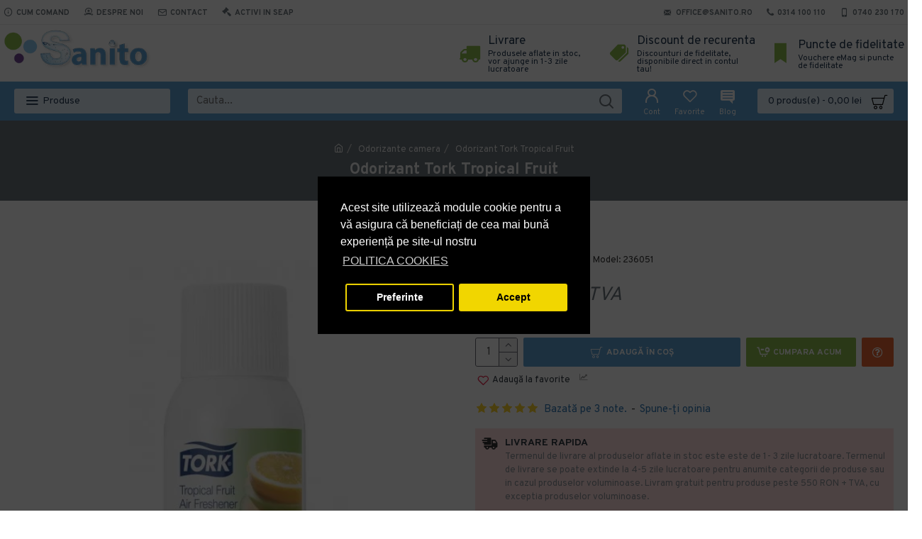

--- FILE ---
content_type: text/html; charset=utf-8
request_url: https://www.sanito.ro/odorizant-tork-tropical-fruit
body_size: 78239
content:
<!DOCTYPE html><html dir="ltr" lang="ro" class="desktop mac chrome chrome131 webkit oc30 is-guest store-0 skin-3 desktop-header-active mobile-sticky route-product-product product-2149 layout-2" data-jv="3.0.38.0.1" data-ov="3.0.3.2"><head typeof="og:website"><meta charset="UTF-8" /><meta name="viewport" content="width=device-width, initial-scale=1.0"><meta http-equiv="X-UA-Compatible" content="IE=edge"><title>Odorizant Tork Tropical Fruit</title><base href="https://www.sanito.ro/" /><meta name="description" content="Cumpara Odorizant Tork Tropical Fruit (cod 236051) cu livrare rapida in toata tara si discount-uri progresive, pe cantitate. Spay-ul contine uleiuri aromate concentrate si agenti pentru neutralizarea mirosurilor si pastrarea unei atmosfere placute. Descop" /><meta name="keywords" content="odorizante camera, odorizante camera tork, tork, produse tork" /><meta property="fb:app_id" content=""/><meta property="og:type" content="product"/><meta property="og:title" content="Odorizant Tork Tropical Fruit"/><meta property="og:url" content="https://www.sanito.ro/odorizant-tork-tropical-fruit"/><meta property="og:image" content="https://www.sanito.ro/image/cachewebp/catalog/data/odorizante/236051-600x315w.webp"/><meta property="og:image:width" content="600"/><meta property="og:image:height" content="315"/><meta property="og:description" content="Odorizant Tork Tropical FruitOdorizantul Tork controleaza mirosurile neplacute eficient. Spay-ul contine uleiuri aromate concentrate si agenti pentru neutralizarea mirosurilor si pastrarea unei atmosfere placute. Spray-urile sunt compatibile cu Dispenserul Tork Air.Controlați mirosurile din toal"/><meta name="twitter:card" content="summary"/><meta name="twitter:title" content="Odorizant Tork Tropical Fruit"/><meta name="twitter:image" content="https://www.sanito.ro/image/cachewebp/catalog/data/odorizante/236051-200x200w.webp"/><meta name="twitter:image:width" content="200"/><meta name="twitter:image:height" content="200"/><meta name="twitter:description" content="Odorizant Tork Tropical FruitOdorizantul Tork controleaza mirosurile neplacute eficient. Spay-ul contine uleiuri aromate concentrate si agenti pentru neutralizarea mirosurilor si pastrarea unei atmosfere placute. Spray-urile sunt compatibile cu Dispenserul Tork Air.Controlați mirosurile din toal"/> <script>window['Journal'] = {"isPopup":false,"isPhone":false,"isTablet":false,"isDesktop":true,"filterUrlValuesSeparator":",","countdownDay":"Zi","countdownHour":"Ora","countdownMin":"Min","countdownSec":"Sec","scrollTop":true,"scrollToTop":false,"notificationHideAfter":"2000","quickviewPageStyleCloudZoomStatus":true,"quickviewPageStyleAdditionalImagesCarousel":true,"quickviewPageStyleAdditionalImagesCarouselStyleSpeed":"500","quickviewPageStyleAdditionalImagesCarouselStyleAutoPlay":false,"quickviewPageStyleAdditionalImagesCarouselStylePauseOnHover":true,"quickviewPageStyleAdditionalImagesCarouselStyleDelay":"3000","quickviewPageStyleAdditionalImagesCarouselStyleLoop":false,"quickviewPageStyleAdditionalImagesHeightAdjustment":"5","quickviewPageStylePriceUpdate":true,"quickviewPageStyleOptionsSelect":"all","quickviewText":"Vezi rapid","mobileHeaderOn":"tablet","subcategoriesCarouselStyleSpeed":"500","subcategoriesCarouselStyleAutoPlay":false,"subcategoriesCarouselStylePauseOnHover":true,"subcategoriesCarouselStyleDelay":"4000","subcategoriesCarouselStyleLoop":false,"productPageStyleCloudZoomStatus":true,"productPageStyleCloudZoomPosition":"inner","productPageStyleAdditionalImagesCarousel":true,"productPageStyleAdditionalImagesCarouselStyleSpeed":"500","productPageStyleAdditionalImagesCarouselStyleAutoPlay":true,"productPageStyleAdditionalImagesCarouselStylePauseOnHover":true,"productPageStyleAdditionalImagesCarouselStyleDelay":"3000","productPageStyleAdditionalImagesCarouselStyleLoop":false,"productPageStyleAdditionalImagesHeightAdjustment":"5","productPageStylePriceUpdate":true,"productPageStyleOptionsSelect":"none","infiniteScrollStatus":false,"infiniteScrollOffset":"2","infiniteScrollLoadPrev":"Incarca produsele precedente","infiniteScrollLoadNext":"Incarca urmatoarele produse","infiniteScrollLoading":"Se incarca...","infiniteScrollNoneLeft":"Acestea sunt toate produsele din aceasta sectiune.","headerHeight":"80","headerCompactHeight":"60","searchStyleSearchAutoSuggestStatus":false,"searchStyleSearchAutoSuggestDescription":false,"headerMiniSearchDisplay":"default","stickyStatus":true,"stickyFullHomePadding":false,"stickyFullwidth":true,"stickyAt":"","stickyHeight":"","headerTopBarHeight":"35","topBarStatus":true,"headerType":"mega","headerMobileHeight":"60","headerMobileStickyStatus":true,"headerMobileTopBarVisibility":true,"headerMobileTopBarHeight":"30","checkoutUrl":"https:\/\/www.sanito.ro\/index.php?route=checkout\/checkout","notification":[{"m":137,"c":"017df752"}],"headerNotice":[{"m":56,"c":"9e4f882c"}],"columnsCount":0};</script> <script>(function(){if(Journal['isPhone']){return;}
var wrappers=['search','cart','cart-content','logo','language','currency'];var documentClassList=document.documentElement.classList;function extractClassList(){return['desktop','tablet','phone','desktop-header-active','mobile-header-active','mobile-menu-active'].filter(function(cls){return documentClassList.contains(cls);});}
function mqr(mqls,listener){Object.keys(mqls).forEach(function(k){mqls[k].addListener(listener);});listener();}
function mobileMenu(){console.warn('mobile menu!');var element=document.querySelector('#main-menu');var wrapper=document.querySelector('.mobile-main-menu-wrapper');if(element&&wrapper){wrapper.appendChild(element);}
var main_menu=document.querySelector('.main-menu');if(main_menu){main_menu.classList.add('accordion-menu');}
document.querySelectorAll('.main-menu .dropdown-toggle').forEach(function(element){element.classList.remove('dropdown-toggle');element.classList.add('collapse-toggle');element.removeAttribute('data-toggle');});document.querySelectorAll('.main-menu .dropdown-menu').forEach(function(element){element.classList.remove('dropdown-menu');element.classList.remove('j-dropdown');element.classList.add('collapse');});}
function desktopMenu(){console.warn('desktop menu!');var element=document.querySelector('#main-menu');var wrapper=document.querySelector('.desktop-main-menu-wrapper');if(element&&wrapper){wrapper.insertBefore(element,document.querySelector('#main-menu-2'));}
var main_menu=document.querySelector('.main-menu');if(main_menu){main_menu.classList.remove('accordion-menu');}
document.querySelectorAll('.main-menu .collapse-toggle').forEach(function(element){element.classList.add('dropdown-toggle');element.classList.remove('collapse-toggle');element.setAttribute('data-toggle','dropdown');});document.querySelectorAll('.main-menu .collapse').forEach(function(element){element.classList.add('dropdown-menu');element.classList.add('j-dropdown');element.classList.remove('collapse');});document.body.classList.remove('mobile-wrapper-open');}
function mobileHeader(){console.warn('mobile header!');Object.keys(wrappers).forEach(function(k){var element=document.querySelector('#'+wrappers[k]);var wrapper=document.querySelector('.mobile-'+wrappers[k]+'-wrapper');if(element&&wrapper){wrapper.appendChild(element);}
if(wrappers[k]==='cart-content'){if(element){element.classList.remove('j-dropdown');element.classList.remove('dropdown-menu');}}});var search=document.querySelector('#search');var cart=document.querySelector('#cart');if(search&&(Journal['searchStyle']==='full')){search.classList.remove('full-search');search.classList.add('mini-search');}
if(cart&&(Journal['cartStyle']==='full')){cart.classList.remove('full-cart');cart.classList.add('mini-cart')}}
function desktopHeader(){console.warn('desktop header!');Object.keys(wrappers).forEach(function(k){var element=document.querySelector('#'+wrappers[k]);var wrapper=document.querySelector('.desktop-'+wrappers[k]+'-wrapper');if(wrappers[k]==='cart-content'){if(element){element.classList.add('j-dropdown');element.classList.add('dropdown-menu');document.querySelector('#cart').appendChild(element);}}else{if(element&&wrapper){wrapper.appendChild(element);}}});var search=document.querySelector('#search');var cart=document.querySelector('#cart');if(search&&(Journal['searchStyle']==='full')){search.classList.remove('mini-search');search.classList.add('full-search');}
if(cart&&(Journal['cartStyle']==='full')){cart.classList.remove('mini-cart');cart.classList.add('full-cart');}
documentClassList.remove('mobile-cart-content-container-open');documentClassList.remove('mobile-main-menu-container-open');documentClassList.remove('mobile-overlay');}
function moveElements(classList){if(classList.includes('mobile-header-active')){mobileHeader();mobileMenu();}else if(classList.includes('mobile-menu-active')){desktopHeader();mobileMenu();}else{desktopHeader();desktopMenu();}}
var mqls={phone:window.matchMedia('(max-width: 768px)'),tablet:window.matchMedia('(max-width: 1023px)'),menu:window.matchMedia('(max-width: '+Journal['mobileMenuOn']+'px)')};mqr(mqls,function(){var oldClassList=extractClassList();if(Journal['isDesktop']){if(mqls.phone.matches){documentClassList.remove('desktop');documentClassList.remove('tablet');documentClassList.add('mobile');documentClassList.add('phone');}else if(mqls.tablet.matches){documentClassList.remove('desktop');documentClassList.remove('phone');documentClassList.add('mobile');documentClassList.add('tablet');}else{documentClassList.remove('mobile');documentClassList.remove('phone');documentClassList.remove('tablet');documentClassList.add('desktop');}
if(documentClassList.contains('phone')||(documentClassList.contains('tablet')&&Journal['mobileHeaderOn']==='tablet')){documentClassList.remove('desktop-header-active');documentClassList.add('mobile-header-active');}else{documentClassList.remove('mobile-header-active');documentClassList.add('desktop-header-active');}}
if(documentClassList.contains('desktop-header-active')&&mqls.menu.matches){documentClassList.add('mobile-menu-active');}else{documentClassList.remove('mobile-menu-active');}
var newClassList=extractClassList();if(oldClassList.join(' ')!==newClassList.join(' ')){if(document.readyState==='loading'){document.addEventListener('DOMContentLoaded',function(){moveElements(newClassList);});}else{moveElements(newClassList);}}});})();(function(){var cookies={};var style=document.createElement('style');var documentClassList=document.documentElement.classList;document.head.appendChild(style);document.cookie.split('; ').forEach(function(c){var cc=c.split('=');cookies[cc[0]]=cc[1];});if(Journal['popup']){for(var i in Journal['popup']){if(!cookies['p-'+Journal['popup'][i]['c']]){documentClassList.add('popup-open');documentClassList.add('popup-center');break;}}}
if(Journal['notification']){for(var i in Journal['notification']){if(cookies['n-'+Journal['notification'][i]['c']]){style.sheet.insertRule('.module-notification-'+Journal['notification'][i]['m']+'{ display:none }');}}}
if(Journal['headerNotice']){for(var i in Journal['headerNotice']){if(cookies['hn-'+Journal['headerNotice'][i]['c']]){style.sheet.insertRule('.module-header_notice-'+Journal['headerNotice'][i]['m']+'{ display:none }');}}}
if(Journal['layoutNotice']){for(var i in Journal['layoutNotice']){if(cookies['ln-'+Journal['layoutNotice'][i]['c']]){style.sheet.insertRule('.module-layout_notice-'+Journal['layoutNotice'][i]['m']+'{ display:none }');}}}})();</script> <link href="https://fonts.googleapis.com/css?family=Montserrat:700,400,600%7COverpass:700,400%7CRoboto:700&amp;subset=latin-ext" type="text/css" rel="stylesheet"/><link href="catalog/view/theme/journal3/assets/330b8a5c4fc857733de10877039d9808.css?v=3.0.38.0.1" type="text/css" rel="stylesheet" media="all" /><link href="https://www.sanito.ro/odorizant-tork-tropical-fruit" rel="canonical" /><link href="https://www.sanito.ro/image/catalog/data/sanito.png" rel="icon" /> <script>var event_id = generateEventId();

            var execute_at_load = 0;
                            if (!getFbp_c()) {
                    var execute_at_load = 1;
                }
            
            if (execute_at_load) {
                window.onload = function() {
                    fcapi();
                };
            } else {
                fcapi();
            }

            function fcapi() {
                if (event_id) {
                    var image = document.createElement('img');

                    var src = 'https://www.sanito.ro/index.php?route=extension/analytics/facebook_tracking';
                    src += '&route_conversion=product/product';                    src += '&path=129';                    src += '&product_id=2149';                                        src += '&event_id=' + event_id;

                    image.src = src;
                    image.style = 'width: 1px; height: 1px; display: none;';
                    document.querySelector('html').appendChild(image);
                }
            }

            function getFbp_c() {
                let result = /_fbp=(fb\.1\.\d+\.\d+)/.exec(window.document.cookie);
                if (!(result && result[1])) {
                    let result = /_fbc=(fb\.1\.\d+\.\d+)/.exec(window.document.cookie);

                    if (!(result && result[1])) {
                        return 0;
                    }
                }

                return result[1];
            }

            function generateEventId() {
                return Math.random().toString(36).substr(2, 8) +
                    '-' + Math.random().toString(36).substr(2, 4) +
                    '-' + Math.random().toString(36).substr(2, 4) +
                    '-' + Math.random().toString(36).substr(2, 4) +
                    '-' + Math.random().toString(36).substr(2, 12);
            };
        
        
                !function(f,b,e,v,n,t,s){if(f.fbq)return;n=f.fbq=function(){n.callMethod?
                n.callMethod.apply(n,arguments):n.queue.push(arguments)};if(!f._fbq)f._fbq=n;
                n.push=n;n.loaded=!0;n.version='2.0';n.queue=[];t=b.createElement(e);t.async=!0;
                t.src=v;s=b.getElementsByTagName(e)[0];s.parentNode.insertBefore(t,s)}(window,
                document,'script','//connect.facebook.net/en_US/fbevents.js');
                fbq('init', '669221254327924');
                fbq('track', 'PageView');
            fbq('track', 'ViewContent', {value: 29.75, currency: 'RON', content_ids: ['2149'], contents: [{'id' : '2149', 'quantity' : 1,'item_price' : 29.75}], content_name: 'Odorizant Tork Tropical Fruit', content_type: 'product', content_category: 'Odorizante camera'}, {eventID: event_id});</script> <style>.blog-post .post-details .post-stats{white-space:nowrap;overflow-x:auto;overflow-y:hidden;-webkit-overflow-scrolling:touch;;color:rgba(105, 105, 115, 1);margin-top:15px;margin-bottom:35px}.blog-post .post-details .post-stats .p-category{flex-wrap:nowrap;display:inline-flex}.mobile .blog-post .post-details .post-stats{overflow-x:scroll}.blog-post .post-details .post-stats::-webkit-scrollbar{-webkit-appearance:none;height:1px;height:5px;width:5px}.blog-post .post-details .post-stats::-webkit-scrollbar-track{background-color:white}.blog-post .post-details .post-stats::-webkit-scrollbar-thumb{background-color:#999;background-color:rgba(233, 102, 49, 1)}.blog-post .post-details .post-stats .p-posted{display:inline-flex}.blog-post .post-details .post-stats .p-author{display:inline-flex}.blog-post .post-details .post-stats .p-date{display:inline-flex}.p-date-image{color:rgba(255, 255, 255, 1);font-weight:700;background:rgba(15, 58, 141, 1);margin:7px;border-radius:3px}.blog-post .post-details .post-stats .p-comment{display:inline-flex}.blog-post .post-details .post-stats .p-view{display:inline-flex}.post-details{padding-bottom:20px}.post-content>p{margin-bottom:10px}.post-content{font-size:15px;column-count:initial;column-gap:50px;column-rule-style:none}.post-image{display:block;text-align:left;float:none}.post-image
img{border-radius:10px;box-shadow:0 5px 50px -10px rgba(0, 0, 0, 0.05)}.blog-post
.tags{margin-top:15px;justify-content:flex-start;font-size:13px;font-weight:700;justify-content:center}.blog-post .tags a, .blog-post .tags-title{margin-right:8px;margin-bottom:8px}.blog-post .tags
b{display:none}.blog-post .tags
a{border-radius:10px;padding-right:8px;padding-left:8px;font-size:13px;color:rgba(230, 230, 230, 1);font-weight:400;text-decoration:none;background:rgba(44, 54, 64, 1)}.blog-post .tags a:hover{color:rgba(255,255,255,1);background:rgba(15,58,141,1)}.post-comments{margin-top:20px}.reply-btn.btn,.reply-btn.btn:visited{font-size:13px;color:rgba(255,255,255,1);font-weight:400;text-transform:uppercase}.reply-btn.btn:hover{color:rgba(255, 255, 255, 1) !important;background:rgba(0, 0, 0, 1) !important}.reply-btn.btn:active,.reply-btn.btn:hover:active,.reply-btn.btn:focus:active{color:rgba(255, 255, 255, 1) !important;background:rgba(0, 0, 0, 1) !important;box-shadow:inset 0 0 5px rgba(0,0,0,0.1)}.reply-btn.btn:focus{color:rgba(255, 255, 255, 1) !important;box-shadow:inset 0 0 5px rgba(0,0,0,0.1)}.reply-btn.btn{background:rgba(73, 73, 73, 1);border-width:2px;padding:13px;padding-right:18px;padding-left:18px;border-radius:3px !important}.desktop .reply-btn.btn:hover{box-shadow:0 10px 30px rgba(0,0,0,0.1)}.reply-btn.btn.btn.disabled::after{font-size:20px}.post-comment{margin-bottom:30px;padding-bottom:15px;border-width:0;border-bottom-width:1px;border-style:solid}.post-reply{margin-top:15px;margin-left:60px;padding-top:20px;border-width:0;border-top-width:1px;border-style:solid}.user-avatar{display:block;margin-right:15px;border-radius:50%}.module-blog_comments .side-image{display:block}.post-comment .user-name{font-size:18px;font-weight:700}.post-comment .user-data
div{font-size:12px}.post-comment .user-site::before{left:-1px}.post-comment .user-data .user-date{display:inline-flex}.post-comment .user-data .user-time{display:inline-flex}.comment-form .form-group:not(.required){display:flex}.user-data .user-site{display:inline-flex}.main-posts.post-grid .post-layout.swiper-slide{margin-right:20px;width:calc((100% - 4 * 20px) / 5 - 0.01px)}.main-posts.post-grid .post-layout:not(.swiper-slide){padding:10px;width:calc(100% / 5 - 0.01px)}.one-column #content .main-posts.post-grid .post-layout.swiper-slide{margin-right:20px;width:calc((100% - 2 * 20px) / 3 - 0.01px)}.one-column #content .main-posts.post-grid .post-layout:not(.swiper-slide){padding:10px;width:calc(100% / 3 - 0.01px)}.two-column #content .main-posts.post-grid .post-layout.swiper-slide{margin-right:20px;width:calc((100% - 1 * 20px) / 2 - 0.01px)}.two-column #content .main-posts.post-grid .post-layout:not(.swiper-slide){padding:10px;width:calc(100% / 2 - 0.01px)}.side-column .main-posts.post-grid .post-layout.swiper-slide{margin-right:20px;width:calc((100% - 0 * 20px) / 1 - 0.01px)}.side-column .main-posts.post-grid .post-layout:not(.swiper-slide){padding:10px;width:calc(100% / 1 - 0.01px)}.main-posts.post-grid{margin:-10px}.post-grid .post-thumb{background:rgba(255, 255, 255, 1);border-radius:7px}.post-grid .post-thumb:hover .image
img{transform:scale(1.15)}.post-grid .post-thumb
.caption{position:relative;bottom:auto;width:auto}.post-grid .post-thumb
.name{display:flex;width:auto;margin-left:auto;margin-right:auto;justify-content:center;margin-left:auto;margin-right:auto;margin-top:12px;margin-bottom:12px}.post-grid .post-thumb .name
a{white-space:nowrap;overflow:hidden;text-overflow:ellipsis;font-family:'Montserrat';font-weight:700;font-size:16px;color:rgba(58, 71, 84, 1)}.post-grid .post-thumb
.description{display:block;font-size:13px;color:rgba(105, 105, 115, 1);text-align:left}.post-grid .post-thumb .button-group{display:flex;justify-content:center;padding:15px}.post-grid .post-thumb .btn-read-more::before{display:inline-block}.post-grid .post-thumb .btn-read-more::after{display:inline-block;content:'\e5c8' !important;font-family:icomoon !important}.post-grid .post-thumb .btn-read-more .btn-text{display:inline-block;padding:0
.4em}.post-grid .post-thumb .btn-read-more.btn, .post-grid .post-thumb .btn-read-more.btn:visited{color:rgba(109, 118, 125, 1)}.post-grid .post-thumb .btn-read-more.btn:hover{color:rgba(48, 56, 65, 1) !important;background:rgba(196, 202, 253, 1) !important}.post-grid .post-thumb .btn-read-more.btn{background:rgba(238, 238, 238, 1)}.post-grid .post-thumb .btn-read-more.btn.btn.disabled::after{font-size:20px}.post-grid .post-thumb .post-stats{display:flex;justify-content:center;position:absolute;transform:translateY(-100%);width:100%;background:rgba(240, 242, 245, 0.9);padding:5px}.post-grid .post-thumb .post-stats .p-author{display:flex}.post-grid .post-thumb
.image{display:block}.post-grid .post-thumb .p-date{display:none}.post-grid .post-thumb .post-stats .p-comment{display:none}.post-grid .post-thumb .post-stats .p-view{display:flex}.post-list .post-layout:not(.swiper-slide){margin-bottom:40px}.post-list .post-thumb
.caption{flex-basis:200px;background:rgba(248, 248, 248, 1);padding:20px;padding-top:15px}.post-list .post-thumb
.image{display:block}.desktop .post-list .post-thumb:hover{box-shadow:0 15px 90px -10px rgba(0, 0, 0, 0.2)}.post-list .post-thumb:hover .image
img{transform:scale(1.15)}.post-list .post-thumb
.name{display:flex;width:auto;margin-left:auto;margin-right:auto;justify-content:flex-start;margin-left:0;margin-right:auto}.post-list .post-thumb .name
a{white-space:normal;overflow:visible;text-overflow:initial;font-family:'Montserrat';font-weight:700;font-size:22px;color:rgba(51, 51, 51, 1)}.desktop .post-list .post-thumb .name a:hover{color:rgba(233, 102, 49, 1)}.post-list .post-thumb
.description{display:block;color:rgba(139, 145, 152, 1);padding-top:5px;padding-bottom:5px;margin-bottom:10px}.post-list .post-thumb .button-group{display:flex;justify-content:flex-start}.post-list .post-thumb .btn-read-more::before{display:inline-block}.post-list .post-thumb .btn-read-more .btn-text{display:inline-block;padding:0
.4em}.post-list .post-thumb .btn-read-more::after{content:'\e5c8' !important;font-family:icomoon !important}.post-list .post-thumb .btn-read-more.btn, .post-list .post-thumb .btn-read-more.btn:visited{font-size:13px;color:rgba(44, 54, 64, 1);font-weight:400;text-transform:uppercase}.post-list .post-thumb .btn-read-more.btn:hover{color:rgba(255, 255, 255, 1) !important;background:rgba(13, 82, 214, 1) !important}.post-list .post-thumb .btn-read-more.btn:active, .post-list .post-thumb .btn-read-more.btn:hover:active, .post-list .post-thumb .btn-read-more.btn:focus:active{color:rgba(255, 255, 255, 1) !important;background:rgba(15, 58, 141, 1) !important;border-color:rgba(15, 58, 141, 1) !important;box-shadow:inset 0 0 5px rgba(0, 0, 0, 0.1)}.post-list .post-thumb .btn-read-more.btn:focus{color:rgba(255, 255, 255, 1) !important;box-shadow:inset 0 0 5px rgba(0, 0, 0, 0.1)}.post-list .post-thumb .btn-read-more.btn{background:none;border-width:1px;border-style:solid;border-color:rgba(105, 105, 115, 1);padding:12px;padding-right:15px;padding-left:15px}.post-list .post-thumb .btn-read-more.btn:hover, .post-list .post-thumb .btn-read-more.btn:active:hover{border-color:rgba(13, 82, 214, 1)}.desktop .post-list .post-thumb .btn-read-more.btn:hover{box-shadow:0 10px 30px rgba(0, 0, 0, 0.1)}.post-list .post-thumb .btn-read-more.btn.btn.disabled::after{font-size:20px}.post-list .post-thumb .post-stats{display:flex;font-size:14px;color:rgba(139, 145, 152, 1);justify-content:flex-start;margin-bottom:10px}.post-list .post-thumb .post-stats .p-author::before{font-size:13px}.post-list .post-thumb .post-stats .p-author{display:block}.post-list .post-thumb .p-date{display:none}.post-list .post-thumb .post-stats .p-comment{display:block}.post-list .post-thumb .post-stats .p-view{display:flex}.blog-feed
span{display:block;color:rgba(105, 105, 115, 1) !important}.blog-feed{display:inline-flex;margin-right:30px;margin-top:-5px}.blog-feed::before{content:'\f143' !important;font-family:icomoon !important;font-size:14px;color:rgba(233,102,49,1)}.countdown{font-family:'Montserrat';font-weight:400;font-size:15px;color:rgba(51, 51, 51, 1);background:rgba(240, 242, 245, 1);border-radius:3px;width:90%}.countdown div
span{color:rgba(105,105,115,1)}.countdown>div{border-style:solid;border-color:rgba(226, 226, 226, 1)}.boxed-layout .site-wrapper{overflow:hidden}.wrapper, .mega-menu-content, .site-wrapper > .container, .grid-cols,.desktop-header-active .is-sticky .header .desktop-main-menu-wrapper,.desktop-header-active .is-sticky .sticky-fullwidth-bg,.boxed-layout .site-wrapper, .breadcrumb, .title-wrapper, .page-title > span,.desktop-header-active .header .top-bar,.desktop-header-active .header .mid-bar,.desktop-main-menu-wrapper{max-width:1280px}.desktop-main-menu-wrapper .main-menu>.j-menu>.first-dropdown::before{transform:translateX(calc(0px - (100vw - 1280px) / 2))}html[dir='rtl'] .desktop-main-menu-wrapper .main-menu>.j-menu>.first-dropdown::before{transform:none;right:calc(0px - (100vw - 1280px) / 2)}.desktop-main-menu-wrapper .main-menu>.j-menu>.first-dropdown.mega-custom::before{transform:translateX(calc(0px - (200vw - 1280px) / 2))}html[dir='rtl'] .desktop-main-menu-wrapper .main-menu>.j-menu>.first-dropdown.mega-custom::before{transform:none;right:calc(0px - (200vw - 1280px) / 2)}body{background:rgba(255,255,255,1);font-family:'Overpass';font-weight:400;font-size:15px;line-height:1.5;-webkit-font-smoothing:antialiased}.site-wrapper>.container>.row{padding-top:20px;padding-bottom:20px}.column-left
#content{padding-left:30px}.column-right
#content{padding-right:30px}.side-column{max-width:220px}.one-column
#content{max-width:calc(100% - 220px)}.two-column
#content{max-width:calc(100% - 220px * 2)}.page-title{display:block}.dropdown.drop-menu>.j-dropdown{left:0;right:auto;transform:translate3d(0,-10px,0)}.dropdown.drop-menu.animating>.j-dropdown{left:0;right:auto;transform:none}.dropdown.drop-menu>.j-dropdown::before{left:10px;right:auto;transform:translateX(0)}.dropdown.dropdown .j-menu .dropdown>a>.count-badge{margin-right:0}.dropdown.dropdown .j-menu .dropdown>a>.count-badge+.open-menu+.menu-label{margin-left:7px}.dropdown.dropdown .j-menu .dropdown>a::after{display:block}.dropdown.dropdown .j-menu>li>a{font-size:14px;color:rgba(58, 71, 84, 1);font-weight:400;background:rgba(255, 255, 255, 1);padding:10px;padding-left:15px}.dropdown.dropdown .j-menu .links-text{white-space:normal;overflow:visible;text-overflow:initial}.dropdown.dropdown .j-menu>li>a::before{margin-right:7px;min-width:20px;font-size:18px}.desktop .dropdown.dropdown .j-menu > li:hover > a, .dropdown.dropdown .j-menu>li.active>a{background:rgba(240, 242, 245, 1)}.dropdown.dropdown .j-menu > li > a, .dropdown.dropdown.accordion-menu .menu-item > a + div, .dropdown.dropdown .accordion-menu .menu-item>a+div{border-style:none}.dropdown.dropdown .j-menu a .count-badge{display:none;position:relative}.dropdown.dropdown:not(.mega-menu) .j-dropdown{min-width:200px}.dropdown.dropdown:not(.mega-menu) .j-menu{box-shadow:30px 40px 90px -10px rgba(0, 0, 0, 0.2)}.dropdown.dropdown .j-dropdown::before{display:block;border-bottom-color:rgba(255,255,255,1);margin-left:7px;margin-top:-10px}legend{font-family:'Overpass';font-weight:700;font-size:15px;text-transform:uppercase;margin-bottom:15px;white-space:normal;overflow:visible;text-overflow:initial;text-align:left;font-family:'Montserrat';font-weight:600;font-size:17px;margin-bottom:15px;white-space:normal;overflow:visible;text-overflow:initial}legend::after{content:'';display:block;position:relative;margin-top:7px;left:initial;right:initial;margin-left:0;margin-right:auto;transform:none;content:'';display:block;position:relative;margin-top:10px}legend.page-title>span::after{content:'';display:block;position:relative;margin-top:7px;left:initial;right:initial;margin-left:0;margin-right:auto;transform:none;content:'';display:block;position:relative;margin-top:10px}legend::after,legend.page-title>span::after{width:50px;height:3px;background:rgba(140,189,79,1);width:50px;height:1px;background:rgba(233,102,49,1)}.title{font-family:'Overpass';font-weight:700;font-size:22px;color:rgba(35,56,81,1);margin-bottom:15px;white-space:normal;overflow:visible;text-overflow:initial;text-align:left}.title::after{content:'';display:block;position:relative;margin-top:7px;left:initial;right:initial;margin-left:0;margin-right:auto;transform:none}.title.page-title>span::after{content:'';display:block;position:relative;margin-top:7px;left:initial;right:initial;margin-left:0;margin-right:auto;transform:none}.title::after,.title.page-title>span::after{width:50px;height:3px;background:rgba(140, 189, 79, 1)}html:not(.popup) .page-title{font-size:22px;color:rgba(238, 238, 238, 1);background:rgba(109, 118, 125, 1);border-width:0px;border-radius:0px;padding-bottom:30px;margin-bottom:20px;white-space:normal;overflow:visible;text-overflow:initial;text-align:center}html:not(.popup) .page-title::after{display:none;margin-top:5px;left:50%;right:initial;transform:translate3d(-50%,0,0)}html:not(.popup) .page-title.page-title>span::after{display:none;margin-top:5px;left:50%;right:initial;transform:translate3d(-50%,0,0)}html:not(.popup) .page-title::after, html:not(.popup) .page-title.page-title>span::after{width:50px;height:4px;background:rgba(248,86,57,1)}.menu-label{color:rgba(255,255,255,1);font-weight:400;text-transform:none;background:rgba(233,102,49,1);padding:1px;padding-right:5px;padding-left:5px}.title.module-title{font-family:'Overpass';font-weight:700;font-size:15px;text-transform:uppercase;margin-bottom:15px;white-space:normal;overflow:visible;text-overflow:initial;text-align:left}.title.module-title::after{content:'';display:block;position:relative;margin-top:7px;left:initial;right:initial;margin-left:0;margin-right:auto;transform:none}.title.module-title.page-title>span::after{content:'';display:block;position:relative;margin-top:7px;left:initial;right:initial;margin-left:0;margin-right:auto;transform:none}.title.module-title::after,.title.module-title.page-title>span::after{width:50px;height:3px;background:rgba(140,189,79,1)}.btn,.btn:visited{font-size:13px;color:rgba(255,255,255,1);font-weight:400;text-transform:uppercase}.btn:hover{color:rgba(255, 255, 255, 1) !important;background:rgba(0, 0, 0, 1) !important}.btn:active,.btn:hover:active,.btn:focus:active{color:rgba(255, 255, 255, 1) !important;background:rgba(0, 0, 0, 1) !important;box-shadow:inset 0 0 5px rgba(0,0,0,0.1)}.btn:focus{color:rgba(255, 255, 255, 1) !important;box-shadow:inset 0 0 5px rgba(0,0,0,0.1)}.btn{background:rgba(73, 73, 73, 1);border-width:2px;padding:13px;padding-right:18px;padding-left:18px;border-radius:3px !important}.desktop .btn:hover{box-shadow:0 10px 30px rgba(0,0,0,0.1)}.btn.btn.disabled::after{font-size:20px}.btn-secondary.btn{background:rgba(13,82,214,1)}.btn-secondary.btn:hover{background:rgba(15, 58, 141, 1) !important}.btn-secondary.btn.btn.disabled::after{font-size:20px}.btn-success.btn{background:rgba(80,173,85,1)}.btn-success.btn:hover{background:rgba(116, 187, 120, 1) !important}.btn-success.btn.btn.disabled::after{font-size:20px}.btn-danger.btn{background:rgba(221,14,28,1)}.btn-danger.btn:hover{background:rgba(13, 82, 214, 1) !important}.btn-danger.btn.btn.disabled::after{font-size:20px}.btn-warning.btn{background:rgba(233,102,49,1)}.btn-warning.btn:hover{background:rgba(13, 82, 214, 1) !important}.btn-warning.btn.btn.disabled::after{font-size:20px}.btn-info.btn{background:rgba(105,105,115,1)}.btn-info.btn:hover{background:rgba(13, 82, 214, 1) !important}.btn-info.btn.btn.disabled::after{font-size:20px}.btn-light.btn,.btn-light.btn:visited{color:rgba(51,51,51,1)}.btn-light.btn{background:rgba(238,238,238,1)}.btn-light.btn:hover{background:rgba(226, 226, 226, 1) !important}.btn-light.btn.btn.disabled::after{font-size:20px}.btn-dark.btn{background:rgba(44,54,64,1)}.btn-dark.btn:hover{background:rgba(58, 71, 84, 1) !important}.btn-dark.btn.btn.disabled::after{font-size:20px}.buttons{margin-top:20px;font-size:12px}.buttons .pull-right .btn, .buttons .pull-right .btn:visited{font-size:13px;color:rgba(255, 255, 255, 1);font-weight:400;text-transform:uppercase}.buttons .pull-right .btn:hover{color:rgba(255, 255, 255, 1) !important;background:rgba(0, 0, 0, 1) !important}.buttons .pull-right .btn:active, .buttons .pull-right .btn:hover:active, .buttons .pull-right .btn:focus:active{color:rgba(255, 255, 255, 1) !important;background:rgba(0, 0, 0, 1) !important;box-shadow:inset 0 0 5px rgba(0, 0, 0, 0.1)}.buttons .pull-right .btn:focus{color:rgba(255, 255, 255, 1) !important;box-shadow:inset 0 0 5px rgba(0, 0, 0, 0.1)}.buttons .pull-right
.btn{background:rgba(73, 73, 73, 1);border-width:2px;padding:13px;padding-right:18px;padding-left:18px;border-radius:3px !important}.desktop .buttons .pull-right .btn:hover{box-shadow:0 10px 30px rgba(0, 0, 0, 0.1)}.buttons .pull-right .btn.btn.disabled::after{font-size:20px}.buttons .pull-left
.btn{background:rgba(13, 82, 214, 1)}.buttons .pull-left .btn:hover{background:rgba(15, 58, 141, 1) !important}.buttons .pull-left .btn.btn.disabled::after{font-size:20px}.buttons>div{flex:1;width:auto;flex-basis:0}.buttons > div
.btn{width:100%}.buttons .pull-left{margin-right:0}.buttons>div+div{padding-left:20px}.buttons .pull-right:only-child{flex:1;margin:0
0 0 auto}.buttons .pull-right:only-child
.btn{width:100%}.buttons input+.btn{margin-top:5px}.buttons input[type=checkbox]{margin-right:7px !important;margin-left:3px !important}.tags{margin-top:15px;justify-content:flex-start;font-size:13px;font-weight:700}.tags a,.tags-title{margin-right:8px;margin-bottom:8px}.tags
b{display:none}.tags
a{border-radius:10px;padding-right:8px;padding-left:8px;font-size:13px;color:rgba(230, 230, 230, 1);font-weight:400;text-decoration:none;background:rgba(44, 54, 64, 1)}.tags a:hover{color:rgba(255,255,255,1);background:rgba(15,58,141,1)}.nav-tabs>li>a,.nav-tabs>li.active>a,.nav-tabs>li.active>a:hover,.nav-tabs>li.active>a:focus{font-family:'Montserrat';font-weight:600;font-size:14px;color:rgba(139, 145, 152, 1);text-transform:uppercase}.desktop .nav-tabs>li:hover>a,.nav-tabs>li.active>a{color:rgba(51,51,51,1)}.nav-tabs>li.active>a,.nav-tabs>li.active>a:hover,.nav-tabs>li.active>a:focus{color:rgba(51,51,51,1)}.nav-tabs>li{border-width:0;border-bottom-width:1px;border-style:solid;border-color:rgba(0,0,0,0);flex-grow:0}.nav-tabs>li.active{border-color:rgba(233,102,49,1)}.nav-tabs>li.active::after{display:none;border-top-width:10px}.nav-tabs>li>a{justify-content:center;white-space:nowrap;padding:0px;padding-bottom:8px}.nav-tabs>li>a::before{font-size:18px}.nav-tabs{display:flex;justify-content:flex-start;flex-wrap:nowrap;overflow-x:auto;overflow-y:hidden;-webkit-overflow-scrolling:touch;;min-width:50px}.nav-tabs>li:not(:last-child){margin-right:20px}.mobile .nav-tabs{overflow-x:scroll}.nav-tabs::-webkit-scrollbar{-webkit-appearance:none;height:1px;height:1px;width:1px}.nav-tabs::-webkit-scrollbar-track{background-color:white;background-color:rgba(238,238,238,1)}.nav-tabs::-webkit-scrollbar-thumb{background-color:#999;background-color:rgba(139,145,152,1)}.tab-container::before{display:none}.tab-content{padding-top:20px}.tab-container{display:block}.tab-container .nav-tabs{flex-direction:row}.alert{margin-bottom:20px}.breadcrumb{display:block !important;text-align:center;padding-top:30px;padding-bottom:5px;white-space:normal;-webkit-overflow-scrolling:touch}.breadcrumb::before{background:rgba(109, 118, 125, 1)}.breadcrumb li:first-of-type a i::before{content:'\eb69' !important;font-family:icomoon !important}.breadcrumb
a{font-size:13px;color:rgba(238, 238, 238, 1)}.mobile
.breadcrumb{overflow-x:visible}.breadcrumb::-webkit-scrollbar{-webkit-appearance:initial;height:1px;height:1px;width:1px}.breadcrumb::-webkit-scrollbar-track{background-color:white}.breadcrumb::-webkit-scrollbar-thumb{background-color:#999}.panel-group .panel-heading a::before{content:'\f067' !important;font-family:icomoon !important;margin-right:3px;order:10}.desktop .panel-group .panel-heading:hover a::before{color:rgba(13, 82, 214, 1)}.panel-group .panel-active .panel-heading a::before{content:'\f068' !important;font-family:icomoon !important;color:rgba(15, 58, 141, 1)}.panel-group .panel-heading
a{justify-content:space-between;font-family:'Montserrat';font-weight:600;color:rgba(105, 105, 115, 1);text-transform:uppercase;padding:15px;padding-right:5px;padding-left:0px}.panel-group .panel-heading:hover
a{color:rgba(13, 82, 214, 1)}.panel-group .panel-active .panel-heading:hover a, .panel-group .panel-active .panel-heading
a{color:rgba(15, 58, 141, 1)}.panel-group .panel-heading{border-width:0;border-top-width:1px;border-style:solid;border-color:rgba(226, 226, 226, 1)}.panel-group .panel:first-child .panel-heading{border-width:0px}.panel-group .panel-body{padding-bottom:20px}body a:hover{color:rgba(115, 73, 151, 1)}body
p{margin-bottom:15px}body
em{color:rgba(109, 118, 125, 1)}body
h1{margin-bottom:20px}body
h2{font-size:38px}body
h4{font-size:22px}body
h5{font-size:18px}body
h6{font-size:12px;background:rgba(248, 86, 57, 1)}body
blockquote{font-size:18px;color:rgba(109, 118, 125, 1);margin-top:25px;margin-bottom:25px;border-width:3px;float:none;display:block;max-width:600px}body blockquote::before{margin-left:auto;margin-right:auto;float:left;content:'\e98f' !important;font-family:icomoon !important;color:rgba(248, 86, 57, 1)}body
hr{margin-top:20px;margin-bottom:20px;overflow:visible}body hr::before{content:'\e993' !important;font-family:icomoon !important;font-size:20px;color:rgba(221, 221, 221, 1);background:rgba(255, 255, 255, 1);width:40px;height:40px;border-radius:50%}body .amp::before{content:'\e901' !important;font-family:icomoon !important;color:rgba(109, 118, 125, 1);top:5px}body .video-responsive{margin-bottom:15px}.count-badge{color:rgba(255,255,255,1);text-align:center;background:rgba(232,40,77,1);border-radius:50%}.count-zero{display:none !important}.product-label
b{font-size:11px;color:rgba(255, 255, 255, 1);font-weight:700;text-transform:uppercase;background:rgba(13, 82, 214, 1);border-radius:3px;padding:5px;padding-bottom:6px}.product-label.product-label-default
b{min-width:45px}.tooltip-inner{font-size:12px;color:rgba(255, 255, 255, 1);background:rgba(94, 161, 212, 1);border-radius:3px;box-shadow:0 -10px 30px -5px rgba(0, 0, 0, 0.15)}.tooltip.top .tooltip-arrow{border-top-color:rgba(94, 161, 212, 1)}.tooltip.right .tooltip-arrow{border-right-color:rgba(94, 161, 212, 1)}.tooltip.bottom .tooltip-arrow{border-bottom-color:rgba(94, 161, 212, 1)}.tooltip.left .tooltip-arrow{border-left-color:rgba(94, 161, 212, 1)}table
td{color:rgba(105, 105, 115, 1);background:rgba(255, 255, 255, 1);padding:12px
!important}table tbody tr:nth-child(even) td{background:rgba(250,250,250,1)}table{border-width:1px !important;border-style:solid !important;border-color:rgba(226, 226, 226, 1) !important}table thead
td{font-size:12px;font-weight:700;text-transform:uppercase;background:rgba(238, 238, 238, 1)}table thead td, table thead
th{border-width:0 !important;border-top-width:1px !important;border-bottom-width:1px !important;border-style:solid !important;border-color:rgba(226, 226, 226, 1) !important}table tfoot
td{background:rgba(238, 238, 238, 1)}table tfoot td, table tfoot
th{border-width:0 !important;border-top-width:1px !important;border-style:solid !important;border-color:rgba(226, 226, 226, 1) !important}.table-responsive{border-width:1px;border-style:solid;border-color:rgba(226,226,226,1)}.table-responsive>table{border-width:0px !important}.table-responsive::-webkit-scrollbar-thumb{background-color:rgba(233,102,49,1);border-radius:5px}.table-responsive::-webkit-scrollbar{height:1px;width:1px}.has-error{color:rgba(221, 14, 28, 1) !important}.form-group .control-label{max-width:150px;padding-top:7px;padding-bottom:5px;justify-content:flex-start}.has-error .form-control{border-style:solid !important;border-color:rgba(221, 14, 28, 1) !important}.required .control-label::after, .required .control-label+div::before{font-size:17px;color:rgba(221,14,28,1);margin-top:3px}.form-group{margin-bottom:8px}.required.has-error .control-label::after, .required.has-error .control-label+div::before{color:rgba(221, 14, 28, 1) !important}input.form-control{background:rgba(255, 255, 255, 1) !important;border-width:1px !important;border-style:solid !important;border-color:rgba(226, 226, 226, 1) !important;border-radius:3px !important;max-width:500px;height:38px}input.form-control:hover{box-shadow:0 5px 50px -10px rgba(0,0,0,0.05)}input.form-control:focus{box-shadow:inset 0 0 5px rgba(0,0,0,0.1)}textarea.form-control{background:rgba(255, 255, 255, 1) !important;border-width:1px !important;border-style:solid !important;border-color:rgba(226, 226, 226, 1) !important;border-radius:3px !important;height:100px}textarea.form-control:hover{box-shadow:0 5px 50px -10px rgba(0,0,0,0.05)}textarea.form-control:focus{box-shadow:inset 0 0 5px rgba(0,0,0,0.1)}select.form-control{background:rgba(255, 255, 255, 1) !important;border-width:1px !important;border-style:solid !important;border-color:rgba(226, 226, 226, 1) !important;border-radius:3px !important;max-width:500px}select.form-control:hover{box-shadow:0 5px 50px -10px rgba(0,0,0,0.05)}select.form-control:focus{box-shadow:inset 0 0 5px rgba(0,0,0,0.1)}.radio{width:100%}.checkbox{width:100%}.input-group .input-group-btn
.btn{min-width:36px;padding:12px;min-height:36px;margin-left:5px}.upload-btn i::before{content:'\ebd8' !important;font-family:icomoon !important}.stepper input.form-control{background:rgba(255, 255, 255, 1) !important;border-width:0px !important}.stepper{width:50px;height:36px;border-style:solid;border-color:rgba(105, 105, 115, 1);border-radius:3px}.stepper span
i{color:rgba(105,105,115,1);background-color:rgba(238,238,238,1)}.pagination-results{font-size:13px;letter-spacing:1px;margin-top:20px;justify-content:flex-start}.pagination-results .text-right{display:block}.pagination>li>a:hover{color:rgba(255,255,255,1)}.pagination>li.active>span,.pagination>li.active>span:hover,.pagination>li>a:focus{color:rgba(255,255,255,1)}.pagination>li{background:rgba(248,248,248,1);border-radius:3px}.pagination>li>a,.pagination>li>span{padding:5px;padding-right:6px;padding-left:6px}.pagination>li:hover{background:rgba(15,58,141,1)}.pagination>li.active{background:rgba(15, 58, 141, 1)}.pagination > li:first-child a::before, .pagination > li:last-child a::before{content:'\e940' !important;font-family:icomoon !important}.pagination > li .prev::before, .pagination > li .next::before{content:'\e93e' !important;font-family:icomoon !important}.pagination>li:not(:first-of-type){margin-left:5px}.rating .fa-stack{font-size:13px;width:1.2em}.rating .fa-star, .rating .fa-star+.fa-star-o{color:rgba(254,212,48,1)}.popup-inner-body{max-height:calc(100vh - 50px * 2)}.popup-container{max-width:calc(100% - 20px * 2)}.popup-bg{background:rgba(0,0,0,0.75)}.popup-body,.popup{background:rgba(255, 255, 255, 1)}.popup-content, .popup .site-wrapper{padding:20px}.popup-body{border-radius:3px;box-shadow:0 15px 90px -10px rgba(0, 0, 0, 0.2)}.popup-container .popup-close::before{content:'\e981' !important;font-family:icomoon !important;font-size:18px}.popup-close{width:30px;height:30px;margin-right:10px;margin-top:35px}.popup-container>.btn,.popup-container>.btn:visited{font-size:12px;color:rgba(105,105,115,1);text-transform:none}.popup-container>.btn:hover{color:rgba(233, 102, 49, 1) !important;background:none !important}.popup-container>.btn:active,.popup-container>.btn:hover:active,.popup-container>.btn:focus:active{color:rgba(233, 102, 49, 1) !important;background:none !important;box-shadow:none}.popup-container>.btn:focus{color:rgba(233, 102, 49, 1) !important;background:none;box-shadow:none}.popup-container>.btn{background:none;border-style:none;padding:3px;box-shadow:none}.desktop .popup-container>.btn:hover{box-shadow:none}.popup-container>.btn.btn.disabled::after{font-size:20px}.scroll-top i::before{border-radius:0px;content:'\e957' !important;font-family:icomoon !important;font-size:45px;color:rgba(94, 161, 212, 1)}.scroll-top:hover i::before{color:rgba(0,0,0,1)}.scroll-top{left:auto;right:10px;transform:translateX(0)}.journal-loading > i::before, .ias-spinner > i::before, .lg-outer .lg-item::after,.btn.disabled::after{content:'\e92e' !important;font-family:icomoon !important;font-size:35px;color:rgba(44, 54, 64, 1)}.journal-loading > .fa-spin, .lg-outer .lg-item::after,.btn.disabled::after{animation:fa-spin infinite linear;;animation-duration:1500ms}.btn-cart::before,.fa-shopping-cart::before{content:'\ebb5' !important;font-family:icomoon !important}.btn-wishlist::before{content:'\eb67' !important;font-family:icomoon !important}.btn-compare::before,.compare-btn::before{content:'\eab6' !important;font-family:icomoon !important}.fa-refresh::before{content:'\f021' !important;font-family:icomoon !important}.fa-times-circle::before,.fa-times::before,.reset-filter::before,.notification-close::before,.popup-close::before,.hn-close::before{content:'\e5cd' !important;font-family:icomoon !important}.p-author::before{content:'\eadc' !important;font-family:icomoon !important;font-size:11px;margin-right:5px}.p-date::before{content:'\f133' !important;font-family:icomoon !important;margin-right:5px}.p-time::before{content:'\eb29' !important;font-family:icomoon !important;margin-right:5px}.p-comment::before{content:'\f27a' !important;font-family:icomoon !important;margin-right:5px}.p-view::before{content:'\f06e' !important;font-family:icomoon !important;margin-right:5px}.p-category::before{content:'\f022' !important;font-family:icomoon !important;margin-right:5px}.user-site::before{content:'\e321' !important;font-family:icomoon !important;left:-1px;margin-right:5px}.desktop ::-webkit-scrollbar{width:12px}.desktop ::-webkit-scrollbar-track{background:rgba(255, 255, 255, 1)}.desktop ::-webkit-scrollbar-thumb{background:rgba(94,161,212,1);border-width:3px;border-style:solid;border-color:rgba(255,255,255,1);border-radius:7px}.expand-content{max-height:70px}.block-expand.btn,.block-expand.btn:visited{font-size:12px;font-weight:400;text-transform:none}.block-expand.btn{padding:2px;padding-right:6px;padding-left:6px;min-width:20px;min-height:20px}.desktop .block-expand.btn:hover{box-shadow:0 5px 30px -5px rgba(0,0,0,0.25)}.block-expand.btn:active,.block-expand.btn:hover:active,.block-expand.btn:focus:active{box-shadow:inset 0 0 20px rgba(0,0,0,0.25)}.block-expand.btn:focus{box-shadow:inset 0 0 20px rgba(0,0,0,0.25)}.block-expand.btn.btn.disabled::after{font-size:20px}.block-expand::after{content:'Afiseaza mai mult'}.block-expanded .block-expand::after{content:'Afiseaza mai putin'}.block-expand::before{content:'\f078' !important;font-family:icomoon !important;margin-right:5px}.block-expanded .block-expand::before{content:'\f077' !important;font-family:icomoon !important}.block-expand-overlay{background:linear-gradient(to bottom, transparent, rgba(255, 255, 255, 1))}.safari .block-expand-overlay{background:linear-gradient(to bottom, rgba(255,255,255,0), rgba(255, 255, 255, 1))}.iphone .block-expand-overlay{background:linear-gradient(to bottom, rgba(255,255,255,0), rgba(255, 255, 255, 1))}.ipad .block-expand-overlay{background:linear-gradient(to bottom,rgba(255,255,255,0),rgba(255,255,255,1))}.old-browser{color:rgba(35, 56, 81, 1);background:rgba(255, 255, 255, 1)}.j-loader .journal-loading>i::before{margin-top:-2px}.notification-cart.notification{max-width:400px;margin:20px;margin-bottom:0px;padding:10px;background:rgba(255, 255, 255, 1);border-radius:7px;box-shadow:0 15px 90px -10px rgba(0, 0, 0, 0.2);color:rgba(105, 105, 115, 1)}.notification-cart .notification-close{display:block;width:25px;height:25px;margin-right:5px;margin-top:5px}.notification-cart .notification-close::before{content:'\e5cd' !important;font-family:icomoon !important;font-size:20px}.notification-cart .notification-close.btn, .notification-cart .notification-close.btn:visited{font-size:12px;color:rgba(105, 105, 115, 1);text-transform:none}.notification-cart .notification-close.btn:hover{color:rgba(233, 102, 49, 1) !important;background:none !important}.notification-cart .notification-close.btn:active, .notification-cart .notification-close.btn:hover:active, .notification-cart .notification-close.btn:focus:active{color:rgba(233, 102, 49, 1) !important;background:none !important;box-shadow:none}.notification-cart .notification-close.btn:focus{color:rgba(233, 102, 49, 1) !important;background:none;box-shadow:none}.notification-cart .notification-close.btn{background:none;border-style:none;padding:3px;box-shadow:none}.desktop .notification-cart .notification-close.btn:hover{box-shadow:none}.notification-cart .notification-close.btn.btn.disabled::after{font-size:20px}.notification-cart
img{display:block;margin-right:10px;margin-bottom:10px}.notification-cart .notification-buttons{display:flex;padding:10px;margin:-10px;margin-top:5px}.notification-cart .notification-view-cart{display:inline-flex;flex-grow:1}.notification-cart .notification-checkout{display:inline-flex;flex-grow:1;margin-left:10px}.notification-cart .notification-checkout::after{content:'\e5c8' !important;font-family:icomoon !important;margin-left:5px}.notification-wishlist.notification{max-width:400px;margin:20px;margin-bottom:0px;padding:10px;background:rgba(255, 255, 255, 1);border-radius:7px;box-shadow:0 15px 90px -10px rgba(0, 0, 0, 0.2);color:rgba(105, 105, 115, 1)}.notification-wishlist .notification-close{display:block;width:25px;height:25px;margin-right:5px;margin-top:5px}.notification-wishlist .notification-close::before{content:'\e5cd' !important;font-family:icomoon !important;font-size:20px}.notification-wishlist .notification-close.btn, .notification-wishlist .notification-close.btn:visited{font-size:12px;color:rgba(105, 105, 115, 1);text-transform:none}.notification-wishlist .notification-close.btn:hover{color:rgba(233, 102, 49, 1) !important;background:none !important}.notification-wishlist .notification-close.btn:active, .notification-wishlist .notification-close.btn:hover:active, .notification-wishlist .notification-close.btn:focus:active{color:rgba(233, 102, 49, 1) !important;background:none !important;box-shadow:none}.notification-wishlist .notification-close.btn:focus{color:rgba(233, 102, 49, 1) !important;background:none;box-shadow:none}.notification-wishlist .notification-close.btn{background:none;border-style:none;padding:3px;box-shadow:none}.desktop .notification-wishlist .notification-close.btn:hover{box-shadow:none}.notification-wishlist .notification-close.btn.btn.disabled::after{font-size:20px}.notification-wishlist
img{display:block;margin-right:10px;margin-bottom:10px}.notification-wishlist .notification-buttons{display:flex;padding:10px;margin:-10px;margin-top:5px}.notification-wishlist .notification-view-cart{display:inline-flex;flex-grow:1}.notification-wishlist .notification-checkout{display:inline-flex;flex-grow:1;margin-left:10px}.notification-wishlist .notification-checkout::after{content:'\e5c8' !important;font-family:icomoon !important;margin-left:5px}.notification-compare.notification{max-width:400px;margin:20px;margin-bottom:0px;padding:10px;background:rgba(255, 255, 255, 1);border-radius:7px;box-shadow:0 15px 90px -10px rgba(0, 0, 0, 0.2);color:rgba(105, 105, 115, 1)}.notification-compare .notification-close{display:block;width:25px;height:25px;margin-right:5px;margin-top:5px}.notification-compare .notification-close::before{content:'\e5cd' !important;font-family:icomoon !important;font-size:20px}.notification-compare .notification-close.btn, .notification-compare .notification-close.btn:visited{font-size:12px;color:rgba(105, 105, 115, 1);text-transform:none}.notification-compare .notification-close.btn:hover{color:rgba(233, 102, 49, 1) !important;background:none !important}.notification-compare .notification-close.btn:active, .notification-compare .notification-close.btn:hover:active, .notification-compare .notification-close.btn:focus:active{color:rgba(233, 102, 49, 1) !important;background:none !important;box-shadow:none}.notification-compare .notification-close.btn:focus{color:rgba(233, 102, 49, 1) !important;background:none;box-shadow:none}.notification-compare .notification-close.btn{background:none;border-style:none;padding:3px;box-shadow:none}.desktop .notification-compare .notification-close.btn:hover{box-shadow:none}.notification-compare .notification-close.btn.btn.disabled::after{font-size:20px}.notification-compare
img{display:block;margin-right:10px;margin-bottom:10px}.notification-compare .notification-buttons{display:flex;padding:10px;margin:-10px;margin-top:5px}.notification-compare .notification-view-cart{display:inline-flex;flex-grow:1}.notification-compare .notification-checkout{display:inline-flex;flex-grow:1;margin-left:10px}.notification-compare .notification-checkout::after{content:'\e5c8' !important;font-family:icomoon !important;margin-left:5px}.popup-quickview .popup-inner-body{max-height:calc(100vh - 50px * 2);height:525px}.popup-quickview .popup-container{max-width:calc(100% - 20px * 2);width:700px}.popup-quickview.popup-bg{background:rgba(0,0,0,0.75)}.popup-quickview.popup-body,.popup-quickview.popup{background:rgba(255, 255, 255, 1)}.popup-quickview.popup-content, .popup-quickview.popup .site-wrapper{padding:20px}.popup-quickview.popup-body{border-radius:3px;box-shadow:0 15px 90px -10px rgba(0, 0, 0, 0.2)}.popup-quickview.popup-container .popup-close::before{content:'\e981' !important;font-family:icomoon !important;font-size:18px}.popup-quickview.popup-close{width:30px;height:30px;margin-right:10px;margin-top:35px}.popup-quickview.popup-container>.btn,.popup-quickview.popup-container>.btn:visited{font-size:12px;color:rgba(105,105,115,1);text-transform:none}.popup-quickview.popup-container>.btn:hover{color:rgba(233, 102, 49, 1) !important;background:none !important}.popup-quickview.popup-container>.btn:active,.popup-quickview.popup-container>.btn:hover:active,.popup-quickview.popup-container>.btn:focus:active{color:rgba(233, 102, 49, 1) !important;background:none !important;box-shadow:none}.popup-quickview.popup-container>.btn:focus{color:rgba(233, 102, 49, 1) !important;background:none;box-shadow:none}.popup-quickview.popup-container>.btn{background:none;border-style:none;padding:3px;box-shadow:none}.desktop .popup-quickview.popup-container>.btn:hover{box-shadow:none}.popup-quickview.popup-container>.btn.btn.disabled::after{font-size:20px}.route-product-product.popup-quickview .product-info .product-left{width:50%}.route-product-product.popup-quickview .product-info .product-right{width:calc(100% - 50%);padding-left:20px}.route-product-product.popup-quickview h1.page-title{display:none}.route-product-product.popup-quickview div.page-title{display:block}.route-product-product.popup-quickview .page-title{font-size:22px;white-space:normal;overflow:visible;text-overflow:initial}.route-product-product.popup-quickview .product-image .main-image{border-width:1px;border-style:solid;border-color:rgba(226, 226, 226, 1);border-radius:3px}.route-product-product.popup-quickview .direction-horizontal .additional-image{width:calc(100% / 4)}.route-product-product.popup-quickview .additional-images .swiper-container{overflow:hidden}.route-product-product.popup-quickview .additional-images .swiper-buttons{display:none;top:50%;width:calc(100% - (-15px * 2));margin-top:-10px}.route-product-product.popup-quickview .additional-images:hover .swiper-buttons{display:block}.route-product-product.popup-quickview .additional-images .swiper-button-prev{left:0;right:auto;transform:translate(0, -50%)}.route-product-product.popup-quickview .additional-images .swiper-button-next{left:auto;right:0;transform:translate(0, -50%)}.route-product-product.popup-quickview .additional-images .swiper-buttons
div{width:35px;height:35px;background:rgba(44, 54, 64, 1);border-width:4px;border-style:solid;border-color:rgba(255, 255, 255, 1);border-radius:50%}.route-product-product.popup-quickview .additional-images .swiper-button-disabled{opacity:0}.route-product-product.popup-quickview .additional-images .swiper-buttons div::before{content:'\e408' !important;font-family:icomoon !important;color:rgba(255, 255, 255, 1)}.route-product-product.popup-quickview .additional-images .swiper-buttons .swiper-button-next::before{content:'\e409' !important;font-family:icomoon !important;color:rgba(255, 255, 255, 1)}.route-product-product.popup-quickview .additional-images .swiper-buttons div:not(.swiper-button-disabled):hover{background:rgba(99, 99, 99, 1)}.route-product-product.popup-quickview .additional-images .swiper-pagination{display:block;margin-bottom:-10px;left:50%;right:auto;transform:translateX(-50%)}.route-product-product.popup-quickview .additional-images
.swiper{padding-bottom:15px}.route-product-product.popup-quickview .additional-images .swiper-pagination-bullet{width:8px;height:8px;background-color:rgba(226, 226, 226, 1)}.route-product-product.popup-quickview .additional-images .swiper-pagination>span+span{margin-left:8px}.desktop .route-product-product.popup-quickview .additional-images .swiper-pagination-bullet:hover{background-color:rgba(219, 232, 240, 1)}.route-product-product.popup-quickview .additional-images .swiper-pagination-bullet.swiper-pagination-bullet-active{background-color:rgba(0, 0, 0, 1)}.route-product-product.popup-quickview .additional-images .swiper-pagination>span{border-radius:50px}.route-product-product.popup-quickview .additional-image{padding:calc(10px / 2)}.route-product-product.popup-quickview .additional-images{margin-top:10px;margin-right:-5px;margin-left:-5px}.route-product-product.popup-quickview .additional-images
img{border-width:1px;border-style:solid;border-radius:3px}.route-product-product.popup-quickview .product-info .product-stats li::before{content:'\f111' !important;font-family:icomoon !important}.route-product-product.popup-quickview .product-info .product-stats
ul{width:100%}.route-product-product.popup-quickview .product-stats .product-views::before{content:'\f06e' !important;font-family:icomoon !important}.route-product-product.popup-quickview .product-stats .product-sold::before{content:'\e263' !important;font-family:icomoon !important}.route-product-product.popup-quickview .product-info .custom-stats{justify-content:space-between}.route-product-product.popup-quickview .product-info .product-details
.rating{justify-content:flex-start}.route-product-product.popup-quickview .product-info .product-details .countdown-wrapper{display:block}.route-product-product.popup-quickview .product-info .product-details .product-price-group{text-align:left;padding-top:15px;margin-top:-5px;display:flex}.route-product-product.popup-quickview .product-info .product-details .price-group{justify-content:flex-start;flex-direction:row;align-items:center}.route-product-product.popup-quickview .product-info .product-details .product-price-new{order:-1}.route-product-product.popup-quickview .product-info .product-details .product-price-old{margin-left:10px}.route-product-product.popup-quickview .product-info .product-details .product-points{display:block}.route-product-product.popup-quickview .product-info .product-details .product-tax{display:block}.route-product-product.popup-quickview .product-info .product-details
.discounts{display:block}.route-product-product.popup-quickview .product-info .product-details .product-options{background:rgba(237, 242, 254, 1);padding:15px;padding-top:5px}.route-product-product.popup-quickview .product-info .product-details .product-options>.options-title{display:none}.route-product-product.popup-quickview .product-info .product-details .product-options>h3{display:block}.route-product-product.popup-quickview .product-info .product-options .push-option > div input:checked+img{box-shadow:inset 0 0 8px rgba(0, 0, 0, 0.7)}.route-product-product.popup-quickview .product-info .product-details .button-group-page{position:fixed;width:100%;z-index:1000;;background:rgba(240,242,245,1);padding:10px;margin:0px;border-width:0;border-top-width:1px;border-style:solid;border-color:rgba(226,226,226,1)}.route-product-product.popup-quickview{padding-bottom:60px !important}.route-product-product.popup-quickview .site-wrapper{padding-bottom:0 !important}.route-product-product.popup-quickview.mobile .product-info .product-right{padding-bottom:60px !important}.route-product-product.popup-quickview .product-info .button-group-page
.stepper{display:flex;height:43px}.route-product-product.popup-quickview .product-info .button-group-page .btn-cart{display:inline-flex;margin-right:7px;margin-left:7px}.route-product-product.popup-quickview .product-info .button-group-page .btn-cart::before, .route-product-product.popup-quickview .product-info .button-group-page .btn-cart .btn-text{display:inline-block}.route-product-product.popup-quickview .product-info .product-details .stepper-group{flex-grow:1}.route-product-product.popup-quickview .product-info .product-details .stepper-group .btn-cart{flex-grow:1}.route-product-product.popup-quickview .product-info .button-group-page .btn-cart::before{font-size:17px}.route-product-product.popup-quickview .product-info .button-group-page .btn-more-details{display:inline-flex;flex-grow:0}.route-product-product.popup-quickview .product-info .button-group-page .btn-more-details .btn-text{display:none}.route-product-product.popup-quickview .product-info .button-group-page .btn-more-details::after{content:'\e5c8' !important;font-family:icomoon !important;font-size:18px}.route-product-product.popup-quickview .product-info .button-group-page .btn-more-details.btn{background:rgba(80, 173, 85, 1)}.route-product-product.popup-quickview .product-info .button-group-page .btn-more-details.btn:hover{background:rgba(116, 187, 120, 1) !important}.route-product-product.popup-quickview .product-info .button-group-page .btn-more-details.btn.btn.disabled::after{font-size:20px}.route-product-product.popup-quickview .product-info .product-details .button-group-page .wishlist-compare{flex-grow:0 !important;margin:0px
!important}.route-product-product.popup-quickview .product-info .button-group-page .wishlist-compare{margin-left:auto}.route-product-product.popup-quickview .product-info .button-group-page .btn-wishlist{display:inline-flex;margin:0px;margin-right:7px}.route-product-product.popup-quickview .product-info .button-group-page .btn-wishlist .btn-text{display:none}.route-product-product.popup-quickview .product-info .button-group-page .wishlist-compare .btn-wishlist{width:auto !important}.route-product-product.popup-quickview .product-info .button-group-page .btn-wishlist::before{font-size:17px}.route-product-product.popup-quickview .product-info .button-group-page .btn-wishlist.btn{background:rgba(221, 14, 28, 1)}.route-product-product.popup-quickview .product-info .button-group-page .btn-wishlist.btn:hover{background:rgba(13, 82, 214, 1) !important}.route-product-product.popup-quickview .product-info .button-group-page .btn-wishlist.btn.btn.disabled::after{font-size:20px}.route-product-product.popup-quickview .product-info .button-group-page .btn-compare{display:inline-flex;margin-right:7px}.route-product-product.popup-quickview .product-info .button-group-page .btn-compare .btn-text{display:none}.route-product-product.popup-quickview .product-info .button-group-page .wishlist-compare .btn-compare{width:auto !important}.route-product-product.popup-quickview .product-info .button-group-page .btn-compare::before{font-size:17px}.route-product-product.popup-quickview .product-info .button-group-page .btn-compare.btn, .route-product-product.popup-quickview .product-info .button-group-page .btn-compare.btn:visited{font-size:13px;color:rgba(255, 255, 255, 1);font-weight:400;text-transform:uppercase}.route-product-product.popup-quickview .product-info .button-group-page .btn-compare.btn:hover{color:rgba(255, 255, 255, 1) !important;background:rgba(0, 0, 0, 1) !important}.route-product-product.popup-quickview .product-info .button-group-page .btn-compare.btn:active, .route-product-product.popup-quickview .product-info .button-group-page .btn-compare.btn:hover:active, .route-product-product.popup-quickview .product-info .button-group-page .btn-compare.btn:focus:active{color:rgba(255, 255, 255, 1) !important;background:rgba(0, 0, 0, 1) !important;box-shadow:inset 0 0 5px rgba(0, 0, 0, 0.1)}.route-product-product.popup-quickview .product-info .button-group-page .btn-compare.btn:focus{color:rgba(255, 255, 255, 1) !important;box-shadow:inset 0 0 5px rgba(0, 0, 0, 0.1)}.route-product-product.popup-quickview .product-info .button-group-page .btn-compare.btn{background:rgba(73, 73, 73, 1);border-width:2px;padding:13px;padding-right:18px;padding-left:18px;border-radius:3px !important}.desktop .route-product-product.popup-quickview .product-info .button-group-page .btn-compare.btn:hover{box-shadow:0 10px 30px rgba(0, 0, 0, 0.1)}.route-product-product.popup-quickview .product-info .button-group-page .btn-compare.btn.btn.disabled::after{font-size:20px}.popup-quickview .product-right
.description{order:-1}.popup-quickview .expand-content{overflow:hidden}.popup-quickview .block-expand-overlay{background:linear-gradient(to bottom, transparent, rgba(255, 255, 255, 1))}.safari.popup-quickview .block-expand-overlay{background:linear-gradient(to bottom, rgba(255,255,255,0), rgba(255, 255, 255, 1))}.iphone.popup-quickview .block-expand-overlay{background:linear-gradient(to bottom, rgba(255,255,255,0), rgba(255, 255, 255, 1))}.ipad.popup-quickview .block-expand-overlay{background:linear-gradient(to bottom, rgba(255,255,255,0), rgba(255, 255, 255, 1))}.login-box
.title{font-family:'Montserrat';font-weight:600;font-size:17px;margin-bottom:15px;white-space:normal;overflow:visible;text-overflow:initial}.login-box .title::after{content:'';display:block;position:relative;margin-top:10px}.login-box .title.page-title>span::after{content:'';display:block;position:relative;margin-top:10px}.login-box .title::after, .login-box .title.page-title>span::after{width:50px;height:1px;background:rgba(233,102,49,1)}.login-box{flex-direction:row}.login-box
.well{margin-right:30px}.popup-login .popup-container{width:500px}.popup-login .popup-inner-body{height:275px}.popup-register .popup-container{width:500px}.popup-register .popup-inner-body{height:620px}.login-box>div:first-of-type{margin-right:30px}.account-list>li>a{font-size:13px;color:rgba(105, 105, 115, 1);padding:10px;border-width:1px;border-style:solid;border-color:rgba(226, 226, 226, 1);border-radius:3px;flex-direction:column;width:100%;text-align:center}.desktop .account-list>li>a:hover{color:rgba(15,58,141,1);background:rgba(255,255,255,1)}.account-list>li>a::before{content:'\e93f' !important;font-family:icomoon !important;font-size:45px;color:rgba(105, 105, 115, 1);margin:0}.account-list .edit-info{display:flex}.route-information-sitemap .site-edit{display:block}.account-list .edit-pass{display:flex}.route-information-sitemap .site-pass{display:block}.account-list .edit-address{display:flex}.route-information-sitemap .site-address{display:block}.account-list .edit-wishlist{display:flex}.my-cards{display:none}.account-list .edit-order{display:flex}.route-information-sitemap .site-history{display:block}.account-list .edit-downloads{display:flex}.route-information-sitemap .site-download{display:block}.account-list .edit-rewards{display:flex}.account-list .edit-returns{display:flex}.account-list .edit-transactions{display:flex}.account-list .edit-recurring{display:none}.my-affiliates{display:none}.my-newsletter .account-list{display:flex}.my-affiliates
.title{display:block}.my-newsletter
.title{display:block}.my-account
.title{display:none}.my-orders
.title{display:block}.my-cards
.title{display:none}.account-page
.title{font-size:15px;border-width:0px;padding:0px;white-space:normal;overflow:visible;text-overflow:initial}.account-page .title::after{display:none}.account-page .title.page-title>span::after{display:none}.account-list>li>a:hover{box-shadow:0 15px 90px -10px rgba(0,0,0,0.2)}.account-list>li{width:calc(100% / 5);padding:10px;margin:0}.account-list{margin:0
-10px -10px;flex-direction:row}.account-list>.edit-info>a::before{content:'\e90d' !important;font-family:icomoon !important}.account-list>.edit-pass>a::before{content:'\eac4' !important;font-family:icomoon !important}.account-list>.edit-address>a::before{content:'\e956' !important;font-family:icomoon !important}.account-list>.edit-wishlist>a::before{content:'\e955' !important;font-family:icomoon !important}.my-cards .account-list>li>a::before{content:'\e950' !important;font-family:icomoon !important}.account-list>.edit-order>a::before{content:'\ead5' !important;font-family:icomoon !important}.account-list>.edit-downloads>a::before{content:'\eb4e' !important;font-family:icomoon !important}.account-list>.edit-rewards>a::before{content:'\e952' !important;font-family:icomoon !important}.account-list>.edit-returns>a::before{content:'\f112' !important;font-family:icomoon !important}.account-list>.edit-transactions>a::before{content:'\e928' !important;font-family:icomoon !important}.account-list>.edit-recurring>a::before{content:'\e8b3' !important;font-family:icomoon !important}.account-list>.affiliate-add>a::before{content:'\e95a' !important;font-family:icomoon !important}.account-list>.affiliate-edit>a::before{content:'\e95a' !important;font-family:icomoon !important}.account-list>.affiliate-track>a::before{content:'\e93c' !important;font-family:icomoon !important}.my-newsletter .account-list>li>a::before{content:'\e94c' !important;font-family:icomoon !important}.route-account-register .account-customer-group label::after{display:none !important}.route-account-register .account-fax label::after{display:none !important}.route-account-register .address-company{display:none !important}#account-address .address-company{display:none !important}.route-account-register .address-address-2{display:none !important}#account-address .address-address-2{display:none !important}.route-checkout-cart .td-qty .stepper input.form-control{background:rgba(255, 255, 255, 1) !important;border-width:0px !important}.route-checkout-cart .td-qty
.stepper{width:50px;height:36px;border-style:solid;border-color:rgba(105, 105, 115, 1);border-radius:3px}.route-checkout-cart .td-qty .stepper span
i{color:rgba(105, 105, 115, 1);background-color:rgba(238, 238, 238, 1)}.route-checkout-cart .td-qty .btn-update.btn, .route-checkout-cart .td-qty .btn-update.btn:visited{font-size:13px;color:rgba(255, 255, 255, 1);font-weight:400;text-transform:uppercase}.route-checkout-cart .td-qty .btn-update.btn:hover{color:rgba(255, 255, 255, 1) !important;background:rgba(0, 0, 0, 1) !important}.route-checkout-cart .td-qty .btn-update.btn:active, .route-checkout-cart .td-qty .btn-update.btn:hover:active, .route-checkout-cart .td-qty .btn-update.btn:focus:active{color:rgba(255, 255, 255, 1) !important;background:rgba(0, 0, 0, 1) !important;box-shadow:inset 0 0 5px rgba(0, 0, 0, 0.1)}.route-checkout-cart .td-qty .btn-update.btn:focus{color:rgba(255, 255, 255, 1) !important;box-shadow:inset 0 0 5px rgba(0, 0, 0, 0.1)}.route-checkout-cart .td-qty .btn-update.btn{background:rgba(73, 73, 73, 1);border-width:2px;padding:13px;padding-right:18px;padding-left:18px;border-radius:3px !important}.desktop .route-checkout-cart .td-qty .btn-update.btn:hover{box-shadow:0 10px 30px rgba(0, 0, 0, 0.1)}.route-checkout-cart .td-qty .btn-update.btn.btn.disabled::after{font-size:20px}.route-checkout-cart .td-qty .btn-remove.btn{background:rgba(221, 14, 28, 1)}.route-checkout-cart .td-qty .btn-remove.btn:hover{background:rgba(13, 82, 214, 1) !important}.route-checkout-cart .td-qty .btn-remove.btn.btn.disabled::after{font-size:20px}.route-checkout-cart .cart-total table tbody
td{border-width:0 !important;border-top-width:1px !important;border-style:solid !important;border-color:rgba(226, 226, 226, 1) !important}.route-checkout-cart .cart-total
table{border-width:1px !important;border-style:solid !important;border-color:rgba(226, 226, 226, 1) !important}.route-checkout-cart .cart-total table thead
td{font-size:12px;font-weight:700;text-transform:uppercase;background:rgba(238, 238, 238, 1)}.route-checkout-cart .cart-total table tfoot
td{background:rgba(238, 238, 238, 1)}.route-checkout-cart .cart-total table tfoot td, .route-checkout-cart .cart-total table tfoot
th{border-style:solid !important;border-color:rgba(226, 226, 226, 1) !important}.route-checkout-cart .cart-total .table-responsive{border-width:1px;border-style:solid;border-color:rgba(226, 226, 226, 1);-webkit-overflow-scrolling:touch}.route-checkout-cart .cart-total .table-responsive::-webkit-scrollbar{height:5px;width:5px}.route-checkout-cart .cart-page{display:flex}.route-checkout-cart .cart-bottom{max-width:400px}.cart-bottom{background:rgba(238,238,238,1);padding:20px;margin-left:20px}.panels-total{flex-direction:column}.panels-total .cart-total{align-items:flex-start}.route-checkout-cart .buttons .pull-right .btn, .route-checkout-cart .buttons .pull-right .btn:visited{font-size:12px;color:rgba(255, 255, 255, 1);font-weight:700;text-transform:uppercase}.route-checkout-cart .buttons .pull-right
.btn{background:rgba(140, 189, 79, 1);padding:12px;padding-right:15px;padding-left:15px;border-radius:2px !important}.route-checkout-cart .buttons .pull-right .btn:hover{background:rgba(127, 166, 80, 1) !important}.route-checkout-cart .buttons .pull-right .btn:active, .route-checkout-cart .buttons .pull-right .btn:hover:active, .route-checkout-cart .buttons .pull-right .btn:focus:active{background:rgba(34, 184, 155, 1) !important;box-shadow:inset 0 0 5px rgba(0, 0, 0, 0.1)}.route-checkout-cart .buttons .pull-right .btn:focus{background:rgba(33, 200, 168, 1)}.desktop .route-checkout-cart .buttons .pull-right .btn:hover{box-shadow:0 10px 30px rgba(0, 0, 0, 0.1)}.route-checkout-cart .buttons .pull-right .btn.btn.disabled::after{font-size:20px}.route-checkout-cart .buttons .pull-left .btn, .route-checkout-cart .buttons .pull-left .btn:visited{font-size:12px;color:rgba(255, 255, 255, 1);font-weight:700;text-transform:uppercase}.route-checkout-cart .buttons .pull-left
.btn{background:rgba(94, 161, 212, 1);padding:12px;padding-right:15px;padding-left:15px;border-radius:2px !important}.route-checkout-cart .buttons .pull-left .btn:hover{background:rgba(79, 163, 227, 1) !important}.route-checkout-cart .buttons .pull-left .btn:active, .route-checkout-cart .buttons .pull-left .btn:hover:active, .route-checkout-cart .buttons .pull-left .btn:focus:active{background:rgba(34, 184, 155, 1) !important;box-shadow:inset 0 0 5px rgba(0, 0, 0, 0.1)}.route-checkout-cart .buttons .pull-left .btn:focus{background:rgba(33, 200, 168, 1)}.desktop .route-checkout-cart .buttons .pull-left .btn:hover{box-shadow:0 10px 30px rgba(0, 0, 0, 0.1)}.route-checkout-cart .buttons .pull-left .btn.btn.disabled::after{font-size:20px}.route-checkout-cart .buttons .pull-right .btn::after{content:'\e937' !important;font-family:icomoon !important;margin-left:5px}.route-checkout-cart .buttons>div{flex:1;width:100%;flex-basis:auto}.route-checkout-cart .buttons > div
.btn{width:100%}.route-checkout-cart .buttons .pull-left{margin-right:0}.route-checkout-cart .buttons>div+div{padding-top:7px}.route-checkout-cart .buttons .pull-right:only-child{flex:1;margin:0
0 0 auto}.route-checkout-cart .buttons .pull-right:only-child
.btn{width:100%}.route-checkout-cart
.buttons{font-size:13px}.cart-table .td-image{display:table-cell}.cart-table .td-qty .stepper, .cart-section
.stepper{display:inline-flex}.cart-table .td-name{display:table-cell}.cart-table .td-model{display:table-cell}.route-account-order-info .table-responsive .table-order thead>tr>td:nth-child(2){display:table-cell}.route-account-order-info .table-responsive .table-order tbody>tr>td:nth-child(2){display:table-cell}.route-account-order-info .table-responsive .table-order tfoot>tr>td:last-child{display:table-cell}.cart-table .td-price{display:table-cell}.route-checkout-cart .cart-panels{margin-bottom:30px}.route-checkout-cart .cart-panels
.title{font-family:'Overpass';font-weight:700;font-size:15px;text-transform:uppercase;margin-bottom:15px;white-space:normal;overflow:visible;text-overflow:initial;text-align:left;display:block}.route-checkout-cart .cart-panels .title::after{content:'';display:block;position:relative;margin-top:7px;left:initial;right:initial;margin-left:0;margin-right:auto;transform:none}.route-checkout-cart .cart-panels .title.page-title>span::after{content:'';display:block;position:relative;margin-top:7px;left:initial;right:initial;margin-left:0;margin-right:auto;transform:none}.route-checkout-cart .cart-panels .title::after, .route-checkout-cart .cart-panels .title.page-title>span::after{width:50px;height:3px;background:rgba(140, 189, 79, 1)}.route-checkout-cart .cart-panels .panel-group .panel-heading a::before{content:'\f067' !important;font-family:icomoon !important;margin-right:3px;order:10}.desktop .route-checkout-cart .cart-panels .panel-group .panel-heading:hover a::before{color:rgba(13, 82, 214, 1)}.route-checkout-cart .cart-panels .panel-group .panel-active .panel-heading a::before{content:'\f068' !important;font-family:icomoon !important;color:rgba(15, 58, 141, 1)}.route-checkout-cart .cart-panels .panel-group .panel-heading
a{justify-content:space-between;font-family:'Montserrat';font-weight:600;color:rgba(105, 105, 115, 1);text-transform:uppercase;padding:15px;padding-right:5px;padding-left:0px}.route-checkout-cart .cart-panels .panel-group .panel-heading:hover
a{color:rgba(13, 82, 214, 1)}.route-checkout-cart .cart-panels .panel-group .panel-active .panel-heading:hover a, .route-checkout-cart .cart-panels .panel-group .panel-active .panel-heading
a{color:rgba(15, 58, 141, 1)}.route-checkout-cart .cart-panels .panel-group .panel-heading{border-width:0;border-top-width:1px;border-style:solid;border-color:rgba(226, 226, 226, 1)}.route-checkout-cart .cart-panels .panel-group .panel:first-child .panel-heading{border-width:0px}.route-checkout-cart .cart-panels .panel-group .panel-body{padding-bottom:20px}.route-checkout-cart .cart-panels .form-group .control-label{max-width:9999px;padding-top:7px;padding-bottom:5px;justify-content:flex-start}.route-checkout-cart .cart-panels .form-group{margin-bottom:6px}.route-checkout-cart .cart-panels input.form-control{background:rgba(255, 255, 255, 1) !important;border-width:1px !important;border-style:solid !important;border-color:rgba(226, 226, 226, 1) !important;border-radius:3px !important}.route-checkout-cart .cart-panels input.form-control:hover{box-shadow:0 5px 50px -10px rgba(0, 0, 0, 0.05)}.route-checkout-cart .cart-panels input.form-control:focus{box-shadow:inset 0 0 5px rgba(0, 0, 0, 0.1)}.route-checkout-cart .cart-panels textarea.form-control{background:rgba(255, 255, 255, 1) !important;border-width:1px !important;border-style:solid !important;border-color:rgba(226, 226, 226, 1) !important;border-radius:3px !important}.route-checkout-cart .cart-panels textarea.form-control:hover{box-shadow:0 5px 50px -10px rgba(0, 0, 0, 0.05)}.route-checkout-cart .cart-panels textarea.form-control:focus{box-shadow:inset 0 0 5px rgba(0, 0, 0, 0.1)}.route-checkout-cart .cart-panels select.form-control{background:rgba(255, 255, 255, 1) !important;border-width:1px !important;border-style:solid !important;border-color:rgba(226, 226, 226, 1) !important;border-radius:3px !important;max-width:200px}.route-checkout-cart .cart-panels select.form-control:hover{box-shadow:0 5px 50px -10px rgba(0, 0, 0, 0.05)}.route-checkout-cart .cart-panels select.form-control:focus{box-shadow:inset 0 0 5px rgba(0, 0, 0, 0.1)}.route-checkout-cart .cart-panels
.radio{width:100%}.route-checkout-cart .cart-panels
.checkbox{width:100%}.route-checkout-cart .cart-panels .input-group .input-group-btn .btn, .route-checkout-cart .cart-panels .input-group .input-group-btn .btn:visited{font-size:13px;color:rgba(255, 255, 255, 1);font-weight:400;text-transform:uppercase}.route-checkout-cart .cart-panels .input-group .input-group-btn .btn:hover{color:rgba(255, 255, 255, 1) !important;background:rgba(0, 0, 0, 1) !important}.route-checkout-cart .cart-panels .input-group .input-group-btn .btn:active, .route-checkout-cart .cart-panels .input-group .input-group-btn .btn:hover:active, .route-checkout-cart .cart-panels .input-group .input-group-btn .btn:focus:active{color:rgba(255, 255, 255, 1) !important;background:rgba(0, 0, 0, 1) !important;box-shadow:inset 0 0 5px rgba(0, 0, 0, 0.1)}.route-checkout-cart .cart-panels .input-group .input-group-btn .btn:focus{color:rgba(255, 255, 255, 1) !important;box-shadow:inset 0 0 5px rgba(0, 0, 0, 0.1)}.route-checkout-cart .cart-panels .input-group .input-group-btn
.btn{background:rgba(73, 73, 73, 1);border-width:2px;padding:13px;padding-right:18px;padding-left:18px;border-radius:3px !important;min-width:35px;min-height:35px;margin-left:5px}.desktop .route-checkout-cart .cart-panels .input-group .input-group-btn .btn:hover{box-shadow:0 10px 30px rgba(0, 0, 0, 0.1)}.route-checkout-cart .cart-panels .input-group .input-group-btn .btn.btn.disabled::after{font-size:20px}.route-checkout-cart .cart-panels .upload-btn i::before{content:'\ebd8' !important;font-family:icomoon !important}.route-checkout-cart .cart-panels .buttons .pull-right .btn, .route-checkout-cart .cart-panels .buttons .pull-right .btn:visited{font-size:12px;color:rgba(255, 255, 255, 1);font-weight:700;text-transform:uppercase}.route-checkout-cart .cart-panels .buttons .pull-right
.btn{background:rgba(140, 189, 79, 1);padding:12px;padding-right:15px;padding-left:15px;border-radius:2px !important}.route-checkout-cart .cart-panels .buttons .pull-right .btn:hover{background:rgba(127, 166, 80, 1) !important}.route-checkout-cart .cart-panels .buttons .pull-right .btn:active, .route-checkout-cart .cart-panels .buttons .pull-right .btn:hover:active, .route-checkout-cart .cart-panels .buttons .pull-right .btn:focus:active{background:rgba(34, 184, 155, 1) !important;box-shadow:inset 0 0 5px rgba(0, 0, 0, 0.1)}.route-checkout-cart .cart-panels .buttons .pull-right .btn:focus{background:rgba(33, 200, 168, 1)}.desktop .route-checkout-cart .cart-panels .buttons .pull-right .btn:hover{box-shadow:0 10px 30px rgba(0, 0, 0, 0.1)}.route-checkout-cart .cart-panels .buttons .pull-right .btn.btn.disabled::after{font-size:20px}.route-checkout-cart .cart-panels .buttons .pull-left .btn, .route-checkout-cart .cart-panels .buttons .pull-left .btn:visited{font-size:12px;color:rgba(255, 255, 255, 1);font-weight:700;text-transform:uppercase}.route-checkout-cart .cart-panels .buttons .pull-left
.btn{background:rgba(94, 161, 212, 1);padding:12px;padding-right:15px;padding-left:15px;border-radius:2px !important}.route-checkout-cart .cart-panels .buttons .pull-left .btn:hover{background:rgba(79, 163, 227, 1) !important}.route-checkout-cart .cart-panels .buttons .pull-left .btn:active, .route-checkout-cart .cart-panels .buttons .pull-left .btn:hover:active, .route-checkout-cart .cart-panels .buttons .pull-left .btn:focus:active{background:rgba(34, 184, 155, 1) !important;box-shadow:inset 0 0 5px rgba(0, 0, 0, 0.1)}.route-checkout-cart .cart-panels .buttons .pull-left .btn:focus{background:rgba(33, 200, 168, 1)}.desktop .route-checkout-cart .cart-panels .buttons .pull-left .btn:hover{box-shadow:0 10px 30px rgba(0, 0, 0, 0.1)}.route-checkout-cart .cart-panels .buttons .pull-left .btn.btn.disabled::after{font-size:20px}.route-checkout-cart .cart-panels .buttons .pull-right .btn::after{content:'\e937' !important;font-family:icomoon !important;margin-left:5px}.route-checkout-cart .cart-panels .buttons>div{flex:1;width:100%;flex-basis:auto}.route-checkout-cart .cart-panels .buttons > div
.btn{width:100%}.route-checkout-cart .cart-panels .buttons .pull-left{margin-right:0}.route-checkout-cart .cart-panels .buttons>div+div{padding-top:7px}.route-checkout-cart .cart-panels .buttons .pull-right:only-child{flex:1;margin:0
0 0 auto}.route-checkout-cart .cart-panels .buttons .pull-right:only-child
.btn{width:100%}.route-checkout-cart .cart-panels
.buttons{font-size:13px}.route-checkout-cart .cart-panels>p{display:none}.route-checkout-cart .cart-panels .panel:first-child{display:block}.route-checkout-cart .cart-panels .panel:nth-child(2){display:block}.route-checkout-cart .cart-panels .panel:nth-child(3){display:none}.route-checkout-cart .cart-panels .panel:first-child
.collapse{display:none}.route-checkout-cart .cart-panels .panel:first-child
.collapse.in{display:block}.route-checkout-cart .cart-panels .panel:first-child .panel-heading{pointer-events:auto}.route-checkout-cart .cart-panels .panel:nth-child(2) .collapse{display:none}.route-checkout-cart .cart-panels .panel:nth-child(2) .collapse.in{display:block}.route-checkout-cart .cart-panels .panel:nth-child(2) .panel-heading{pointer-events:auto}.route-checkout-cart .cart-panels .panel:nth-child(3) .collapse{display:none}.route-checkout-cart .cart-panels .panel:nth-child(3) .collapse.in{display:block}.route-checkout-cart .cart-panels .panel:nth-child(3) .panel-heading{pointer-events:auto}.route-product-category .page-title{display:block}.route-product-category .category-description{order:0}.category-image{float:none}.category-text{position:static;bottom:auto}.refine-categories .refine-item.swiper-slide{margin-right:10px;width:calc((100% - 7 * 10px) / 8 - 0.01px)}.refine-categories .refine-item:not(.swiper-slide){padding:5px;width:calc(100% / 8 - 0.01px)}.one-column #content .refine-categories .refine-item.swiper-slide{margin-right:20px;width:calc((100% - 6 * 20px) / 7 - 0.01px)}.one-column #content .refine-categories .refine-item:not(.swiper-slide){padding:10px;width:calc(100% / 7 - 0.01px)}.two-column #content .refine-categories .refine-item.swiper-slide{margin-right:15px;width:calc((100% - 5 * 15px) / 6 - 0.01px)}.two-column #content .refine-categories .refine-item:not(.swiper-slide){padding:7.5px;width:calc(100% / 6 - 0.01px)}.side-column .refine-categories .refine-item.swiper-slide{margin-right:15px;width:calc((100% - 0 * 15px) / 1 - 0.01px)}.side-column .refine-categories .refine-item:not(.swiper-slide){padding:7.5px;width:calc(100% / 1 - 0.01px)}.refine-items{margin:-5px}.refine-categories:not(.refine-carousel){padding-bottom:30px}.refine-categories{margin-bottom:30px}.refine-links .refine-item+.refine-item{margin-left:10px}.refine-categories .swiper-container{overflow:hidden}.refine-categories .swiper-buttons{display:block;top:50%;width:calc(100% - (-10px * 2));margin-top:-7px}.refine-categories .swiper-button-prev{left:0;right:auto;transform:translate(0, -50%)}.refine-categories .swiper-button-next{left:auto;right:0;transform:translate(0, -50%)}.refine-categories .swiper-buttons
div{width:30px;height:30px;border-radius:2px}.refine-categories .swiper-button-disabled{opacity:0}.refine-categories .swiper-buttons div::before{content:'\e5c4' !important;font-family:icomoon !important;font-size:18px;color:rgba(94, 161, 212, 1)}.desktop .refine-categories .swiper-buttons div:not(.swiper-button-disabled):hover::before{color:rgba(44, 54, 64, 1)}.refine-categories .swiper-buttons .swiper-button-next::before{content:'\e5c8' !important;font-family:icomoon !important;font-size:18px;color:rgba(94, 161, 212, 1)}.desktop .refine-categories .swiper-buttons .swiper-button-next:not(.swiper-button-disabled):hover::before{color:rgba(44, 54, 64, 1)}.refine-categories .swiper-pagination{display:none !important;left:50%;right:auto;transform:translateX(-50%)}.refine-categories
.swiper{padding-bottom:0}.refine-categories .swiper-pagination-bullet{width:10px;height:10px}.refine-categories .swiper-pagination>span+span{margin-left:5px}.refine-item
a{background:rgba(255, 255, 255, 1);border-radius:0px}.refine-item a
img{display:block}.refine-name{white-space:normal;overflow:visible;text-overflow:initial;padding:5px;padding-bottom:0px}.refine-item .refine-name{font-size:13px;color:rgba(44, 54, 64, 1);text-align:center}.refine-item a:hover .refine-name{color:rgba(94, 161, 212, 1)}.refine-name .count-badge{display:none}.refine-title{white-space:normal;overflow:hidden;text-overflow:ellipsis}.checkout-section.section-login{display:block}.quick-checkout-wrapper .has-error{color:rgba(221, 14, 28, 1) !important}.quick-checkout-wrapper .form-group .control-label{max-width:150px;padding-top:7px;padding-bottom:5px;justify-content:flex-start}.quick-checkout-wrapper
legend{font-family:'Montserrat';font-weight:600;font-size:17px;margin-bottom:15px;white-space:normal;overflow:visible;text-overflow:initial}.quick-checkout-wrapper legend::after{content:'';display:block;position:relative;margin-top:10px}.quick-checkout-wrapper legend.page-title>span::after{content:'';display:block;position:relative;margin-top:10px}.quick-checkout-wrapper legend::after, .quick-checkout-wrapper legend.page-title>span::after{width:50px;height:1px;background:rgba(233, 102, 49, 1)}.quick-checkout-wrapper .has-error .form-control{border-style:solid !important;border-color:rgba(221, 14, 28, 1) !important}.quick-checkout-wrapper .required .control-label::after, .quick-checkout-wrapper .required .control-label+div::before{font-size:17px;color:rgba(221, 14, 28, 1);margin-top:3px}.quick-checkout-wrapper .form-group{margin-bottom:8px}.quick-checkout-wrapper .required.has-error .control-label::after, .quick-checkout-wrapper .required.has-error .control-label+div::before{color:rgba(221, 14, 28, 1) !important}.quick-checkout-wrapper input.form-control{background:rgba(255, 255, 255, 1) !important;border-width:1px !important;border-style:solid !important;border-color:rgba(226, 226, 226, 1) !important;border-radius:3px !important;max-width:500px;height:38px}.quick-checkout-wrapper input.form-control:hover{box-shadow:0 5px 50px -10px rgba(0, 0, 0, 0.05)}.quick-checkout-wrapper input.form-control:focus{box-shadow:inset 0 0 5px rgba(0, 0, 0, 0.1)}.quick-checkout-wrapper textarea.form-control{background:rgba(255, 255, 255, 1) !important;border-width:1px !important;border-style:solid !important;border-color:rgba(226, 226, 226, 1) !important;border-radius:3px !important;height:100px}.quick-checkout-wrapper textarea.form-control:hover{box-shadow:0 5px 50px -10px rgba(0, 0, 0, 0.05)}.quick-checkout-wrapper textarea.form-control:focus{box-shadow:inset 0 0 5px rgba(0, 0, 0, 0.1)}.quick-checkout-wrapper select.form-control{background:rgba(255, 255, 255, 1) !important;border-width:1px !important;border-style:solid !important;border-color:rgba(226, 226, 226, 1) !important;border-radius:3px !important;max-width:500px}.quick-checkout-wrapper select.form-control:hover{box-shadow:0 5px 50px -10px rgba(0, 0, 0, 0.05)}.quick-checkout-wrapper select.form-control:focus{box-shadow:inset 0 0 5px rgba(0, 0, 0, 0.1)}.quick-checkout-wrapper
.radio{width:100%}.quick-checkout-wrapper
.checkbox{width:100%}.quick-checkout-wrapper .input-group .input-group-btn
.btn{min-width:36px;padding:12px;min-height:36px;margin-left:5px}.quick-checkout-wrapper .upload-btn i::before{content:'\ebd8' !important;font-family:icomoon !important}.quick-checkout-wrapper div .title.section-title{font-family:'Overpass';font-weight:700;font-size:15px;text-transform:uppercase;margin-bottom:15px;white-space:normal;overflow:visible;text-overflow:initial;text-align:left}.quick-checkout-wrapper div .title.section-title::after{content:'';display:block;position:relative;margin-top:7px;left:initial;right:initial;margin-left:0;margin-right:auto;transform:none}.quick-checkout-wrapper div .title.section-title.page-title>span::after{content:'';display:block;position:relative;margin-top:7px;left:initial;right:initial;margin-left:0;margin-right:auto;transform:none}.quick-checkout-wrapper div .title.section-title::after, .quick-checkout-wrapper div .title.section-title.page-title>span::after{width:50px;height:3px;background:rgba(140,189,79,1)}.checkout-section{background:rgba(255, 255, 255, 1);padding:15px;border-width:1px;border-style:solid;border-color:rgba(226, 226, 226, 1);border-radius:3px;margin-bottom:25px}.quick-checkout-wrapper > div
.right{padding-left:25px;width:calc(100% - 30%)}.quick-checkout-wrapper > div
.left{width:30%}.section-payment{padding-left:20px;width:calc(100% - 40%);display:block}.section-shipping{width:40%;display:block}.quick-checkout-wrapper .right .section-cvr{display:block}.quick-checkout-wrapper .right .section-cvr .control-label{display:flex}.quick-checkout-wrapper .right .section-cvr .form-coupon{display:flex}.quick-checkout-wrapper .right .section-cvr .form-voucher{display:none}.quick-checkout-wrapper .right .section-cvr .form-reward{display:flex}.quick-checkout-wrapper .right .checkout-payment-details
legend{display:block}.quick-checkout-wrapper .right .confirm-section
.buttons{margin-top:20px;font-size:12px}.quick-checkout-wrapper .right .confirm-section .buttons .pull-right .btn, .quick-checkout-wrapper .right .confirm-section .buttons .pull-right .btn:visited{font-size:13px;color:rgba(255, 255, 255, 1);font-weight:400;text-transform:uppercase}.quick-checkout-wrapper .right .confirm-section .buttons .pull-right .btn:hover{color:rgba(255, 255, 255, 1) !important;background:rgba(0, 0, 0, 1) !important}.quick-checkout-wrapper .right .confirm-section .buttons .pull-right .btn:active, .quick-checkout-wrapper .right .confirm-section .buttons .pull-right .btn:hover:active, .quick-checkout-wrapper .right .confirm-section .buttons .pull-right .btn:focus:active{color:rgba(255, 255, 255, 1) !important;background:rgba(0, 0, 0, 1) !important;box-shadow:inset 0 0 5px rgba(0, 0, 0, 0.1)}.quick-checkout-wrapper .right .confirm-section .buttons .pull-right .btn:focus{color:rgba(255, 255, 255, 1) !important;box-shadow:inset 0 0 5px rgba(0, 0, 0, 0.1)}.quick-checkout-wrapper .right .confirm-section .buttons .pull-right
.btn{background:rgba(73, 73, 73, 1);border-width:2px;padding:13px;padding-right:18px;padding-left:18px;border-radius:3px !important}.desktop .quick-checkout-wrapper .right .confirm-section .buttons .pull-right .btn:hover{box-shadow:0 10px 30px rgba(0, 0, 0, 0.1)}.quick-checkout-wrapper .right .confirm-section .buttons .pull-right .btn.btn.disabled::after{font-size:20px}.quick-checkout-wrapper .right .confirm-section .buttons .pull-left
.btn{background:rgba(13, 82, 214, 1)}.quick-checkout-wrapper .right .confirm-section .buttons .pull-left .btn:hover{background:rgba(15, 58, 141, 1) !important}.quick-checkout-wrapper .right .confirm-section .buttons .pull-left .btn.btn.disabled::after{font-size:20px}.quick-checkout-wrapper .right .confirm-section .buttons>div{flex:1;width:auto;flex-basis:0}.quick-checkout-wrapper .right .confirm-section .buttons > div
.btn{width:100%}.quick-checkout-wrapper .right .confirm-section .buttons .pull-left{margin-right:0}.quick-checkout-wrapper .right .confirm-section .buttons>div+div{padding-left:20px}.quick-checkout-wrapper .right .confirm-section .buttons .pull-right:only-child{flex:1;margin:0
0 0 auto}.quick-checkout-wrapper .right .confirm-section .buttons .pull-right:only-child
.btn{width:100%}.quick-checkout-wrapper .right .confirm-section .buttons input+.btn{margin-top:5px}.quick-checkout-wrapper .right .confirm-section .buttons input[type=checkbox]{margin-right:7px !important;margin-left:3px !important}.quick-checkout-wrapper .confirm-section
textarea{display:block}.quick-checkout-wrapper .left .section-login
.title{display:block}.quick-checkout-wrapper .left .section-register
.title{display:block}.quick-checkout-wrapper .left .payment-address
.title{display:block}.quick-checkout-wrapper .left .shipping-address
.title{display:block}.quick-checkout-wrapper .right .shipping-payment
.title{display:block}.quick-checkout-wrapper .right .section-cvr
.title{display:block}.quick-checkout-wrapper .right .checkout-payment-details
.title{display:block}.quick-checkout-wrapper .right .confirm-section
.title{display:block}.quick-checkout-wrapper .account-customer-group label::after{display:none !important}.quick-checkout-wrapper .account-fax{display:none !important}.quick-checkout-wrapper .address-company{display:none !important}.quick-checkout-wrapper .address-address-2{display:none !important}.quick-checkout-wrapper .address-postcode{display:none !important}.quick-checkout-wrapper .section-body .account-customer-group{order:1}.quick-checkout-wrapper .section-body .account-firstname{order:2}.quick-checkout-wrapper .section-body .account-lastname{order:3}.quick-checkout-wrapper .section-body .account-email{order:4}.quick-checkout-wrapper .section-body .account-telephone{order:5}.quick-checkout-wrapper .section-body .address-firstname{order:1}.quick-checkout-wrapper .section-body .address-lastname{order:2}.quick-checkout-wrapper .section-body .address-company{order:3}.quick-checkout-wrapper .section-body .address-address-1{order:8}.quick-checkout-wrapper .section-body .address-address-2{order:9}.quick-checkout-wrapper .section-body .address-city{order:6}.quick-checkout-wrapper .section-body .address-country{order:4}.quick-checkout-wrapper .section-body .address-zone{order:5}.quick-checkout-wrapper .section-body .address-postcode{order:7}.quick-checkout-wrapper .shipping-payment .shippings
p{display:none;font-weight:bold}.quick-checkout-wrapper .shipping-payment .ship-wrapper
p{display:none}.shipping-payment .section-body
.radio{margin-bottom:5px}.shipping-payment .section-body>div>div{padding-left:8px}.section-shipping .section-body>div:first-child::before{content:'\eab8' !important;font-family:icomoon !important}.section-shipping .section-body>div:nth-child(2)::before{content:'\eab9' !important;font-family:icomoon !important;color:rgba(80, 173, 85, 1)}.section-payment .section-body>div:first-child::before{content:'\e961' !important;font-family:icomoon !important}.section-payment .section-body>div:nth-child(2)::before{content:'\e95f' !important;font-family:icomoon !important}.section-payment .section-body>div:nth-child(3)::before{content:'\f0d6' !important;font-family:icomoon !important}.section-payment .section-body>div:nth-child(4)::before{content:'\f0f2' !important;font-family:icomoon !important}.quick-checkout-wrapper .shipping-payment{order:1}.quick-checkout-wrapper .section-cvr{order:3}.quick-checkout-wrapper .checkout-payment-details{order:4}.quick-checkout-wrapper .cart-section{order:2}.route-product-compare .compare-buttons .btn-cart{display:flex}.route-product-compare .compare-buttons .btn-remove{display:flex}.compare-name{display:table-row}.compare-image{display:table-row}.compare-price{display:table-row}.compare-model{display:table-row}.compare-manufacturer{display:table-row}.compare-availability{display:table-row}.compare-rating{display:table-row}.compare-summary{display:table-row}.compare-weight{display:table-row}.compare-dimensions{display:table-row}.route-information-contact .location-title{display:none}.route-information-contact .store-image{display:none}.route-information-contact .store-address{display:none}.route-information-contact .store-tel{display:none}.route-information-contact .store-fax{display:none}.route-information-contact .store-info{display:none}.route-information-contact .store-address
a{display:none}.route-information-contact .other-stores{display:none}.route-information-contact .stores-title{display:none !important}.route-information-information
.content{column-count:initial;column-rule-style:none}.maintenance-page
header{display:block !important}.maintenance-page
footer{display:block !important}#common-maintenance{padding:40px}.route-product-manufacturer #content a
img{display:block}.route-product-manufacturer .manufacturer
a{background:rgba(255, 255, 255, 1);padding:8px;border-radius:3px;box-shadow:0 5px 50px -10px rgba(0, 0, 0, 0.05)}.route-product-manufacturer .manufacturer a:hover{box-shadow:0 10px 30px rgba(0, 0, 0, 0.1)}.route-product-manufacturer
h2.title{font-size:22px;white-space:normal;overflow:visible;text-overflow:initial}.route-product-search #content .search-criteria-title{display:none}.route-product-search #content
.buttons{margin-top:20px;font-size:12px}.route-product-search #content .buttons .pull-right .btn, .route-product-search #content .buttons .pull-right .btn:visited{font-size:13px;color:rgba(255, 255, 255, 1);font-weight:400;text-transform:uppercase}.route-product-search #content .buttons .pull-right .btn:hover{color:rgba(255, 255, 255, 1) !important;background:rgba(0, 0, 0, 1) !important}.route-product-search #content .buttons .pull-right .btn:active, .route-product-search #content .buttons .pull-right .btn:hover:active, .route-product-search #content .buttons .pull-right .btn:focus:active{color:rgba(255, 255, 255, 1) !important;background:rgba(0, 0, 0, 1) !important;box-shadow:inset 0 0 5px rgba(0, 0, 0, 0.1)}.route-product-search #content .buttons .pull-right .btn:focus{color:rgba(255, 255, 255, 1) !important;box-shadow:inset 0 0 5px rgba(0, 0, 0, 0.1)}.route-product-search #content .buttons .pull-right
.btn{background:rgba(73, 73, 73, 1);border-width:2px;padding:13px;padding-right:18px;padding-left:18px;border-radius:3px !important}.desktop .route-product-search #content .buttons .pull-right .btn:hover{box-shadow:0 10px 30px rgba(0, 0, 0, 0.1)}.route-product-search #content .buttons .pull-right .btn.btn.disabled::after{font-size:20px}.route-product-search #content .buttons .pull-left
.btn{background:rgba(13, 82, 214, 1)}.route-product-search #content .buttons .pull-left .btn:hover{background:rgba(15, 58, 141, 1) !important}.route-product-search #content .buttons .pull-left .btn.btn.disabled::after{font-size:20px}.route-product-search #content .buttons>div{flex:1;width:auto;flex-basis:0}.route-product-search #content .buttons > div
.btn{width:100%}.route-product-search #content .buttons .pull-left{margin-right:0}.route-product-search #content .buttons>div+div{padding-left:20px}.route-product-search #content .buttons .pull-right:only-child{flex:1;margin:0
0 0 auto}.route-product-search #content .buttons .pull-right:only-child
.btn{width:100%}.route-product-search #content .buttons input+.btn{margin-top:5px}.route-product-search #content .buttons input[type=checkbox]{margin-right:7px !important;margin-left:3px !important}.route-product-search #content .search-products-title{display:block}.route-information-sitemap #content>.row>div{padding:15px;padding-top:10px;border-width:1px;border-style:solid;border-color:rgba(226, 226, 226, 1);border-radius:3px;width:auto}.route-information-sitemap #content>.row>div+div{margin-left:20px}.route-information-sitemap #content>.row>div>ul>li>a::before{content:'\f15c' !important;font-family:icomoon !important}.route-information-sitemap #content > .row > div > ul li ul li a::before{content:'\f0f6' !important;font-family:icomoon !important}.route-information-sitemap #content>.row{flex-direction:row}.route-account-wishlist .td-image{display:table-cell}.route-account-wishlist .td-name{display:table-cell}.route-account-wishlist .td-model{display:table-cell}.route-account-wishlist .td-stock{display:table-cell}.route-account-wishlist .td-price{display:table-cell}.route-account-wishlist .td-stock.in-stock{color:rgba(80, 173, 85, 1);font-weight:700}.route-account-wishlist .td-stock.out-of-stock{color:rgba(221, 14, 28, 1);font-weight:700}.route-account-wishlist .td-price
b{color:rgba(221, 14, 28, 1)}.route-account-wishlist .td-price
s{color:rgba(105, 105, 115, 1)}.product-info .product-left{width:50%}.product-info .product-right{width:calc(100% - 50%);padding-left:30px}.route-product-product:not(.popup) h1.page-title{display:block}.route-product-product:not(.popup) .product-info div.page-title{display:none}.route-product-product #content .page-title{font-family:'Overpass';font-weight:700;font-size:22px;color:rgba(35, 56, 81, 1);margin-bottom:15px;white-space:normal;overflow:visible;text-overflow:initial;text-align:left}.route-product-product #content .page-title::after{content:'';display:block;position:relative;margin-top:7px;left:initial;right:initial;margin-left:0;margin-right:auto;transform:none}.route-product-product #content .page-title.page-title>span::after{content:'';display:block;position:relative;margin-top:7px;left:initial;right:initial;margin-left:0;margin-right:auto;transform:none}.route-product-product #content .page-title::after, .route-product-product #content .page-title.page-title>span::after{width:50px;height:3px;background:rgba(140, 189, 79, 1)}.product-image .swiper .swiper-controls{display:none}.lg-product-images.lg-backdrop{background:rgba(255, 255, 255, 1)}.lg-product-images #lg-download{display:none}.lg-product-images .lg-image{max-height:calc(100% - 100px)}.lg-product-images .lg-actions .lg-prev::before{content:'\e5c4' !important;font-family:icomoon !important}.lg-product-images .lg-actions .lg-next::before{content:'\e5c8' !important;font-family:icomoon !important}.lg-product-images .lg-actions .lg-icon{background:rgba(0, 0, 0, 0.5)}.lg-product-images .lg-toolbar{color:rgba(35, 56, 81, 1)}.lg-product-images #lg-counter{display:inline-block}.lg-product-images #lg-zoom-in{display:block}.lg-product-images #lg-actual-size{display:block}.lg-product-images #lg-download-in::after{content:'\eb4d' !important;font-family:icomoon !important}.lg-product-images #lg-zoom-in::after{content:'\ebef' !important;font-family:icomoon !important}.lg-product-images #lg-actual-size::after{content:'\ebf0' !important;font-family:icomoon !important}.lg-product-images .lg-close::after{content:'\ebeb' !important;font-family:icomoon !important}.lg-product-images .lg-sub-html{color:rgba(35, 56, 81, 1);background:rgba(255, 255, 255, 1);white-space:normal;overflow:hidden;text-overflow:ellipsis;top:auto;display:block}.lg-product-images.lg-thumb-open .lg-sub-html{bottom:90px !important}.lg-product-images .lg-thumb-item{margin-top:10px;padding-right:10px}.lg-product-images .lg-thumb-item
img{margin-bottom:10px;border-width:2px;border-color:rgba(187, 198, 221, 1)}.lg-product-images .lg-thumb-outer{padding-left:10px;background:rgba(237, 242, 254, 1)}.desktop .lg-product-images .lg-thumb-item img:hover, .lg-product-images .lg-thumb-item.active
img{border-color:rgba(143, 210, 238, 1)}.lg-product-images .lg-toogle-thumb::after{color:rgba(35, 56, 81, 1)}.desktop .lg-product-images .lg-toogle-thumb:hover::after{color:rgba(255, 255, 255, 1)}.lg-product-images .lg-toogle-thumb{background:rgba(237, 242, 254, 1);left:auto;right:20px;transform:translateX(0)}.desktop .lg-product-images .lg-toogle-thumb:hover{background:rgba(143, 210, 238, 1)}.direction-horizontal .additional-image{width:calc(100% / 4)}.additional-images .swiper-container{overflow:hidden}.additional-images .swiper-buttons{display:block;top:50%;margin-top:-30px}.additional-images .swiper-button-prev{left:0;right:auto;transform:translate(0, -50%)}.additional-images .swiper-button-next{left:auto;right:0;transform:translate(0, -50%)}.additional-images .swiper-buttons
div{width:40px;height:20px;background:rgba(0, 0, 0, 0)}.additional-images .swiper-button-disabled{opacity:0}.additional-images .swiper-buttons div::before{content:'\e5c4' !important;font-family:icomoon !important;color:rgba(139, 139, 139, 1)}.additional-images .swiper-buttons .swiper-button-next::before{content:'\e5c8' !important;font-family:icomoon !important;color:rgba(138, 138, 138, 1)}.additional-images .swiper-pagination{display:none !important;margin-bottom:-10px;left:50%;right:auto;transform:translateX(-50%)}.additional-images
.swiper{padding-bottom:0;;padding-bottom:10px}.additional-images .swiper-pagination-bullet{width:10px;height:10px;background-color:rgba(44, 54, 64, 1)}.additional-images .swiper-pagination>span+span{margin-left:7px}.desktop .additional-images .swiper-pagination-bullet:hover{background-color:rgba(221, 14, 28, 1)}.additional-images .swiper-pagination-bullet.swiper-pagination-bullet-active{background-color:rgba(221, 14, 28, 1)}.additional-images .swiper-pagination>span{border-radius:10px}.additional-image{padding:calc(10px / 2)}.additional-images{margin-top:-5px;margin-right:10px}.additional-images
img{border-width:1px;border-color:rgba(221, 221, 221, 1)}.product-info .product-details>div{margin-bottom:15px}.route-product-product:not(.popup) .product-info .product-details .product-stats{order:1}.product-info .product-stats
b{font-size:13px}.product-info .product-stats
span{font-size:13px}.product-info .product-details .brand-image a
span{display:block}.product-info .product-stats li::before{content:'\f111' !important;font-family:icomoon !important}.route-product-product:not(.popup) .product-info .product-price-group{flex-direction:row}.route-product-product:not(.popup) .product-info .product-price-group .product-stats{order:2;margin-left:auto}.product-info .product-stats
ul{width:100%}.product-info .product-manufacturer
a{font-size:13px}.product-info .product-stats .in-stock
span{color:rgba(78, 177, 66, 1)}.product-info .product-stats .out-of-stock
span{color:rgba(232, 40, 77, 1)}.product-info .product-stats .product-stock
b{display:block}.product-stats .product-views::before{content:'\f06e' !important;font-family:icomoon !important;color:rgba(232, 40, 77, 1);margin-right:5px}.product-stats .product-sold::before{content:'\e263' !important;font-family:icomoon !important;color:rgba(78, 177, 66, 1);margin-right:5px}.product-info .product-details .custom-stats{order:initial}.product-info .custom-stats{justify-content:flex-start}.product-info .product-details
.rating{justify-content:flex-start;display:flex}.route-product-product:not(.popup) .product-info .product-details
.rating{order:5}.product-info .product-details .rating .fa-stack{font-size:15px;width:1.2em}.product-info .product-details .rating .fa-star, .product-info .product-details .rating .fa-star+.fa-star-o{color:rgba(254, 212, 48, 1)}.product-info .product-details .rating .fa-star-o:only-child{color:rgba(105, 105, 115, 1)}.product-info .product-details .countdown-wrapper{display:block;order:0}.product-info .product-details .countdown-title{font-family:'Overpass';font-weight:700;font-size:15px;text-transform:uppercase;margin-bottom:15px;white-space:normal;overflow:visible;text-overflow:initial;text-align:left}.product-info .product-details .countdown-title::after{content:'';display:block;position:relative;margin-top:7px;left:initial;right:initial;margin-left:0;margin-right:auto;transform:none}.product-info .product-details .countdown-title.page-title>span::after{content:'';display:block;position:relative;margin-top:7px;left:initial;right:initial;margin-left:0;margin-right:auto;transform:none}.product-info .product-details .countdown-title::after, .product-info .product-details .countdown-title.page-title>span::after{width:50px;height:3px;background:rgba(140, 189, 79, 1)}.product-info .product-details
.countdown{font-family:'Montserrat';font-weight:400;font-size:15px;color:rgba(51, 51, 51, 1);background:rgba(240, 242, 245, 1);border-radius:3px;width:90%}.product-info .product-details .countdown div
span{color:rgba(105, 105, 115, 1)}.product-info .product-details .countdown>div{border-style:solid;border-color:rgba(226, 226, 226, 1)}.route-product-product:not(.popup) .product-info .product-details .product-price-group{order:2}.product-info .product-details .product-price-group{text-align:left;justify-content:flex-start;display:flex}.product-info .product-details .price-group{font-size:32px;font-weight:700}.product-info .product-details .price-group .product-price-new{color:rgba(248, 86, 57, 1)}.route-product-product:not(.popup) .product-info .product-details .price-group{flex-direction:row;align-items:center}.route-product-product:not(.popup) .product-info .product-details .product-price-new{order:2}.product-info .product-details .price-group .product-price-old{display:block;font-size:22px;color:rgba(109, 118, 125, 1);text-decoration:line-through}.route-product-product:not(.popup) .product-info .product-details .product-price-old{margin-right:10px}.product-info .product-details .product-points{font-size:14px;display:block;margin-top:5px;margin-bottom:5px}.product-info .product-details .product-tax{display:block;font-size:14px;color:rgba(109, 118, 125, 1)}.product-info .product-details
.discounts{display:block}.product-info .product-details .product-discount{font-size:13px;color:rgba(109, 118, 125, 1)}.route-product-product:not(.popup) .product-info .product-details .product-options{order:3}.route-product-product:not(.popup) .product-info .product-details .product-options>.options-title{display:none}.product-info .product-details .product-options>h3{display:block;font-family:'Overpass';font-weight:700;font-size:15px;text-transform:uppercase;margin-bottom:15px;white-space:normal;overflow:visible;text-overflow:initial;text-align:left}.product-info .product-details .product-options>h3::after{content:'';display:block;position:relative;margin-top:7px;left:initial;right:initial;margin-left:0;margin-right:auto;transform:none}.product-info .product-details .product-options>h3.page-title>span::after{content:'';display:block;position:relative;margin-top:7px;left:initial;right:initial;margin-left:0;margin-right:auto;transform:none}.product-info .product-details .product-options > h3::after, .product-info .product-details .product-options>h3.page-title>span::after{width:50px;height:3px;background:rgba(140, 189, 79, 1)}.product-options .form-group .control-label{max-width:9999px;padding-top:7px;padding-bottom:5px;justify-content:flex-start}.product-options .form-group{margin-bottom:6px}.product-options input.form-control{background:rgba(255, 255, 255, 1) !important;border-width:1px !important;border-style:solid !important;border-color:rgba(226, 226, 226, 1) !important;border-radius:3px !important}.product-options input.form-control:hover{box-shadow:0 5px 50px -10px rgba(0, 0, 0, 0.05)}.product-options input.form-control:focus{box-shadow:inset 0 0 5px rgba(0, 0, 0, 0.1)}.product-options textarea.form-control{background:rgba(255, 255, 255, 1) !important;border-width:1px !important;border-style:solid !important;border-color:rgba(226, 226, 226, 1) !important;border-radius:3px !important}.product-options textarea.form-control:hover{box-shadow:0 5px 50px -10px rgba(0, 0, 0, 0.05)}.product-options textarea.form-control:focus{box-shadow:inset 0 0 5px rgba(0, 0, 0, 0.1)}.product-options select.form-control{background:rgba(255, 255, 255, 1) !important;border-width:1px !important;border-style:solid !important;border-color:rgba(226, 226, 226, 1) !important;border-radius:3px !important;max-width:200px}.product-options select.form-control:hover{box-shadow:0 5px 50px -10px rgba(0, 0, 0, 0.05)}.product-options select.form-control:focus{box-shadow:inset 0 0 5px rgba(0, 0, 0, 0.1)}.product-options
.radio{width:100%}.product-options
.checkbox{width:100%}.product-options .input-group .input-group-btn .btn, .product-options .input-group .input-group-btn .btn:visited{font-size:13px;color:rgba(255, 255, 255, 1);font-weight:400;text-transform:uppercase}.product-options .input-group .input-group-btn .btn:hover{color:rgba(255, 255, 255, 1) !important;background:rgba(0, 0, 0, 1) !important}.product-options .input-group .input-group-btn .btn:active, .product-options .input-group .input-group-btn .btn:hover:active, .product-options .input-group .input-group-btn .btn:focus:active{color:rgba(255, 255, 255, 1) !important;background:rgba(0, 0, 0, 1) !important;box-shadow:inset 0 0 5px rgba(0, 0, 0, 0.1)}.product-options .input-group .input-group-btn .btn:focus{color:rgba(255, 255, 255, 1) !important;box-shadow:inset 0 0 5px rgba(0, 0, 0, 0.1)}.product-options .input-group .input-group-btn
.btn{background:rgba(73, 73, 73, 1);border-width:2px;padding:13px;padding-right:18px;padding-left:18px;border-radius:3px !important;min-width:35px;min-height:35px;margin-left:5px}.desktop .product-options .input-group .input-group-btn .btn:hover{box-shadow:0 10px 30px rgba(0, 0, 0, 0.1)}.product-options .input-group .input-group-btn .btn.btn.disabled::after{font-size:20px}.product-options .upload-btn i::before{content:'\ebd8' !important;font-family:icomoon !important}.product-info .product-options .push-option > div .option-value{margin-right:8px;margin-bottom:8px;min-width:30px;min-height:30px;background:rgba(237, 242, 254, 1);border-width:1px;border-color:rgba(221, 221, 221, 1);border-radius:2px}.product-info .product-options .push-option > div
label{margin-right:5px;margin-bottom:5px}.product-info .product-options .push-option > div .option-value:hover, .product-info .product-options .push-option > div input:checked+.option-value{background:rgba(187, 198, 221, 1)}.desktop .product-info .product-options .push-option > div .option-value:hover, .product-info .product-options .push-option > div input:checked+.option-value{border-color:rgba(143, 210, 238, 1)}.product-info .product-options .push-option > div input:checked+.option-value{border-color:rgba(143, 210, 238, 1)}.product-info .product-options .push-option > div
img{border-width:1px;border-color:rgba(255, 255, 255, 1)}.product-info .product-options .push-option > div input:checked+img{box-shadow:inset 0 0 8px rgba(0, 0, 0, 0.7)}.product-info .product-options .push-option input+img+.option-value{display:none}.route-product-product:not(.popup) .product-info .product-details .button-group-page{position:static;width:auto;z-index:1;;order:4}.has-bottom-menu.route-product-product .bottom-menu{display:block}.product-info .button-group-page
.stepper{display:flex}.route-product-product:not(.popup) .product-info .button-group-page
.stepper{height:41px;margin-bottom:8px}.product-info .button-group-page .btn-cart{display:inline-flex}.route-product-product
.tags{display:flex;justify-content:flex-start}.product-info.out-of-stock .button-group-page
.stepper{display:none}.product-info.out-of-stock .button-group-page #button-cart{display:none}.product-info.out-of-stock .button-group-page .extra-group .btn-extra:first-child{display:none}.route-product-product:not(.popup) .product-info .button-group-page .btn-cart::before{display:inline-block}.route-product-product:not(.popup) .product-info .button-group-page .btn-cart .btn-text{display:inline-block}.product-info .button-group-page .extra-group{width:auto;flex-grow:initial;flex-direction:row;display:flex;margin-bottom:8px}.product-info .button-group-page .btn-extra{flex:1;width:100%}.product-info .button-group-page .btn-extra+.btn-extra{flex:initial;width:auto}.product-info .product-details .buttons-wrapper .extra-group{justify-content:center;align-items:center}.route-product-product:not(.popup) .product-info .button-group-page .btn-cart{flex-grow:1;margin-bottom:8px;margin-left:8px}.route-product-product:not(.popup) .product-info .button-group-page .stepper-group{flex-grow:1;width:100%}.product-info .button-group-page .btn-cart::before{font-size:17px;margin-right:5px}.product-info .button-group-page .btn-cart.btn, .product-info .button-group-page .btn-cart.btn:visited{font-size:12px;color:rgba(255, 255, 255, 1);font-weight:700;text-transform:uppercase}.product-info .button-group-page .btn-cart.btn{background:rgba(94, 161, 212, 1);padding:12px;padding-right:15px;padding-left:15px;border-radius:2px !important}.product-info .button-group-page .btn-cart.btn:hover{background:rgba(79, 163, 227, 1) !important}.product-info .button-group-page .btn-cart.btn:active, .product-info .button-group-page .btn-cart.btn:hover:active, .product-info .button-group-page .btn-cart.btn:focus:active{background:rgba(34, 184, 155, 1) !important;box-shadow:inset 0 0 5px rgba(0, 0, 0, 0.1)}.product-info .button-group-page .btn-cart.btn:focus{background:rgba(33, 200, 168, 1)}.desktop .product-info .button-group-page .btn-cart.btn:hover{box-shadow:0 10px 30px rgba(0, 0, 0, 0.1)}.product-info .button-group-page .btn-cart.btn.btn.disabled::after{font-size:20px}.product-info .button-group-page .btn-extra.btn, .product-info .button-group-page .btn-extra.btn:visited{font-size:12px;color:rgba(255, 255, 255, 1);font-weight:700;text-transform:uppercase}.product-info .button-group-page .btn-extra.btn{background:rgba(140, 189, 79, 1);padding:12px;padding-right:15px;padding-left:15px;border-radius:2px !important}.product-info .button-group-page .btn-extra.btn:hover{background:rgba(127, 166, 80, 1) !important}.product-info .button-group-page .btn-extra.btn:active, .product-info .button-group-page .btn-extra.btn:hover:active, .product-info .button-group-page .btn-extra.btn:focus:active{background:rgba(34, 184, 155, 1) !important;box-shadow:inset 0 0 5px rgba(0, 0, 0, 0.1)}.product-info .button-group-page .btn-extra.btn:focus{background:rgba(33, 200, 168, 1)}.desktop .product-info .button-group-page .btn-extra.btn:hover{box-shadow:0 10px 30px rgba(0, 0, 0, 0.1)}.product-info .button-group-page .btn-extra.btn.btn.disabled::after{font-size:20px}.product-info .button-group-page .btn-extra+.btn-extra.btn{background:rgba(233, 102, 49, 1)}.product-info .button-group-page .btn-extra+.btn-extra.btn:hover{background:rgba(13, 82, 214, 1) !important}.product-info .button-group-page .btn-extra+.btn-extra.btn.btn.disabled::after{font-size:20px}.product-info .button-group-page .extra-group .btn:first-child::before{display:inline-block}.product-info .button-group-page .extra-group .btn:first-child .btn-text{display:inline-block;padding:0
.4em}.product-info .button-group-page .btn-extra + .btn .btn-text{display:none}.product-info .button-group-page .btn-extra+.btn::before{display:inline-block}.product-info .button-group-page .extra-group .btn-extra:first-child{margin-left:8px}.product-info .button-group-page .extra-group .btn-extra+.btn-extra{margin-left:8px}.product-info .button-group-page .extra-group .btn-extra:first-child::before{content:'\e937' !important;font-family:icomoon !important;font-size:17px}.product-info .button-group-page .extra-group .btn-extra:last-child::before{font-size:17px}.route-product-product:not(.popup) .product-info .product-details .button-group-page .wishlist-compare{width:100%}.route-product-product:not(.popup) .product-info .button-group-page .wishlist-compare{margin-left:0;margin-right:auto;justify-content:flex-start;align-items:flex-start;flex-direction:row}.route-product-product:not(.popup) .product-info .button-group-page .btn-wishlist{display:inline-flex}.route-product-product:not(.popup) .product-info .button-group-page .btn-wishlist::before, .product-info .button-group-page .btn-wishlist .btn-text{display:inline-block}.route-product-product:not(.popup) .product-info .button-group-page .wishlist-compare .btn-wishlist{flex:initial;width:auto}.route-product-product:not(.popup) .product-info .button-group-page .btn-wishlist::before{font-size:16px;color:rgba(232, 40, 77, 1);margin-right:5px}.route-product-product:not(.popup) .product-info .button-group-page .btn-wishlist.btn, .route-product-product:not(.popup) .product-info .button-group-page .btn-wishlist.btn:visited{color:rgba(48, 56, 65, 1);text-transform:none}.route-product-product:not(.popup) .product-info .button-group-page .btn-wishlist.btn:hover{color:rgba(231, 61, 80, 1) !important;background:none !important}.route-product-product:not(.popup) .product-info .button-group-page .btn-wishlist.btn{background:none;border-style:none;padding:3px;box-shadow:none}.route-product-product:not(.popup) .product-info .button-group-page .btn-wishlist.btn:active, .route-product-product:not(.popup) .product-info .button-group-page .btn-wishlist.btn:hover:active, .route-product-product:not(.popup) .product-info .button-group-page .btn-wishlist.btn:focus:active{background:none !important}.route-product-product:not(.popup) .product-info .button-group-page .btn-wishlist.btn:focus{background:none}.route-product-product:not(.popup) .product-info .button-group-page .btn-wishlist.btn.btn.disabled::after{font-size:20px}.product-info .button-group-page .btn-compare{display:none}.route-product-product:not(.popup) .product-info .button-group-page .btn-compare::before, .product-info .button-group-page .btn-compare .btn-text{display:inline-block}.route-product-product:not(.popup) .product-info .button-group-page .wishlist-compare .btn-compare{flex:1;width:100%}.route-product-product:not(.popup) .product-info .button-group-page .btn-compare::before{font-size:16px;color:rgba(35, 56, 81, 1);margin-right:5px}.route-product-product:not(.popup) .product-info .button-group-page .btn-compare.btn, .route-product-product:not(.popup) .product-info .button-group-page .btn-compare.btn:visited{color:rgba(35, 56, 81, 1)}.route-product-product:not(.popup) .product-info .button-group-page .btn-compare.btn:hover{color:rgba(248, 86, 57, 1) !important;background:none !important}.route-product-product:not(.popup) .product-info .button-group-page .btn-compare.btn{background:none;border-width:1px;border-style:solid;border-color:rgba(35, 56, 81, 1)}.route-product-product:not(.popup) .product-info .button-group-page .btn-compare.btn:active, .route-product-product:not(.popup) .product-info .button-group-page .btn-compare.btn:hover:active, .route-product-product:not(.popup) .product-info .button-group-page .btn-compare.btn:focus:active{background:none !important}.route-product-product:not(.popup) .product-info .button-group-page .btn-compare.btn:focus{background:none}.route-product-product:not(.popup) .product-info .button-group-page .btn-compare.btn.btn.disabled::after{font-size:20px}.product_tabs .nav-tabs > li > a, .product_tabs .nav-tabs > li.active > a, .product_tabs .nav-tabs > li.active > a:hover, .product_tabs .nav-tabs>li.active>a:focus{font-size:13px;color:rgba(35, 56, 81, 1)}.product_tabs .nav-tabs>li{border-width:0;border-bottom-width:3px;border-style:solid;border-color:rgba(0, 0, 0, 0);flex-grow:0}.desktop .product_tabs .nav-tabs>li:hover{border-color:rgba(143, 210, 238, 1)}.product_tabs .nav-tabs>li.active{border-color:rgba(143, 210, 238, 1)}.product_tabs .nav-tabs>li.active::after{display:none}.product_tabs .nav-tabs>li>a{justify-content:center;white-space:nowrap;padding:8px;padding-top:5px}.product_tabs .nav-tabs>li>a::before{color:rgba(143, 210, 238, 1);font-size:18px}.product_tabs .nav-tabs{display:flex;justify-content:flex-start;flex-wrap:wrap;overflow-x:visible;overflow-y:visible;-webkit-overflow-scrolling:touch;;min-width:50px}.product_tabs .mobile .nav-tabs{overflow-x:visible}.product_tabs .nav-tabs::-webkit-scrollbar{-webkit-appearance:initial;height:1px;height:1px;width:1px}.product_tabs .nav-tabs::-webkit-scrollbar-track{background-color:white}.product_tabs .nav-tabs::-webkit-scrollbar-thumb{background-color:#999}.product_tabs .tab-container::before{display:none}.product_tabs .tab-content{padding-top:15px}.product_tabs .tab-container{display:block}.product_tabs .tab-container .nav-tabs{flex-direction:row}.product_accordion .panel-group .panel-heading a::before{content:'\eba1' !important;font-family:icomoon !important;font-size:16px;margin-right:7px;order:-1}.product_accordion .panel-group .panel-active .panel-heading a::before{content:'\e9bd' !important;font-family:icomoon !important}.product_accordion .panel-group .panel-heading
a{justify-content:flex-start;font-family:'Overpass';font-weight:700;font-size:12px;color:rgba(109, 118, 125, 1);padding:10px;padding-right:0px;padding-left:0px}.product_accordion .panel-group .panel-heading:hover
a{color:rgba(35, 56, 81, 1)}.product_accordion .panel-group .panel-body{padding-bottom:10px}.product_tabs{order:1}.route-product-product:not(.popup) .product_tabs{margin-top:20px}.products-filter{background:rgba(245, 245, 245, 1);padding:10px;border-radius:2px}.grid-list
button{display:inline-block}#btn-grid-view::before{content:'\e97b' !important;font-family:icomoon !important;font-size:18px}#btn-list-view::before{content:'\e97a' !important;font-family:icomoon !important;font-size:19px}.grid-list>*+*{margin-left:10px}.grid-list .compare-btn{display:none;padding-left:15px}.grid-list .links-text{display:inline-flex}.grid-list .compare-btn::before{margin-right:5px;font-size:18px}.grid-list .count-badge{display:inline-flex}.products-filter .select-group .input-group.sort-by{display:inline-flex}.products-filter .select-group .input-group.per-page{display:inline-flex}.sort-by{margin:0
10px}.products-filter .select-group .input-group .input-group-addon{border-radius:3px}.route-product-category .pagination-results{font-size:13px;letter-spacing:1px;margin-top:30px;margin-bottom:30px;justify-content:flex-start}.route-product-category .pagination-results .text-right{display:block}.route-product-category .pagination>li>a{color:rgba(255, 255, 255, 1)}.route-product-category .pagination>li>a:hover{color:rgba(0, 0, 0, 1)}.route-product-category .pagination > li.active > span, .route-product-category .pagination > li.active > span:hover, .route-product-category .pagination>li>a:focus{color:rgba(0, 0, 0, 1)}.route-product-category .pagination>li{background:rgba(0, 0, 0, 1);border-radius:3px}.route-product-category .pagination > li > a, .route-product-category .pagination>li>span{padding:9px;padding-right:12px;padding-left:12px}.route-product-category .pagination>li:hover{background:rgba(220, 220, 220, 1)}.route-product-category .pagination>li.active{background:rgba(220, 220, 220, 1)}.route-product-category .pagination > li:first-child a::before, .route-product-category .pagination > li:last-child a::before{content:'\e940' !important;font-family:icomoon !important}.route-product-category .pagination > li .prev::before, .route-product-category .pagination > li .next::before{content:'\e93e' !important;font-family:icomoon !important}.route-product-category .pagination>li:not(:first-of-type){margin-left:10px}.ias-noneleft{margin:10px;margin-top:20px;padding:15px;border-width:0;border-top-width:1px;border-style:solid;border-color:rgba(226, 226, 226, 1)}.ias-trigger-next
.btn{margin:10px}.ias-trigger-prev
.btn{margin:10px}.ias-trigger
a{display:inline-flex}.ias-trigger .btn::before{content:'\eba7' !important;font-family:icomoon !important;margin-right:5px}.main-products.product-grid .product-layout.swiper-slide{margin-right:20px;width:calc((100% - 3 * 20px) / 4 - 0.01px)}.main-products.product-grid .product-layout:not(.swiper-slide){padding:10px;width:calc(100% / 4 - 0.01px)}.one-column #content .main-products.product-grid .product-layout.swiper-slide{margin-right:20px;width:calc((100% - 2 * 20px) / 3 - 0.01px)}.one-column #content .main-products.product-grid .product-layout:not(.swiper-slide){padding:10px;width:calc(100% / 3 - 0.01px)}.two-column #content .main-products.product-grid .product-layout.swiper-slide{margin-right:20px;width:calc((100% - 1 * 20px) / 2 - 0.01px)}.two-column #content .main-products.product-grid .product-layout:not(.swiper-slide){padding:10px;width:calc(100% / 2 - 0.01px)}.side-column .main-products.product-grid .product-layout.swiper-slide{margin-right:20px;width:calc((100% - 0 * 20px) / 1 - 0.01px)}.side-column .main-products.product-grid .product-layout:not(.swiper-slide){padding:10px;width:calc(100% / 1 - 0.01px)}.main-products.product-grid{margin:10px;margin-right:-10px;margin-bottom:-10px;margin-left:-10px}.has-zero-price
.price{display:none !important}.has-zero-price .product-price-group{display:none !important}.has-zero-price.product-info
.stepper{display:none !important}.has-zero-price #button-cart{display:none !important}.has-zero-price .product-thumb .cart-group{display:none !important}.has-zero-price .side-product .btn-cart{display:none !important}.has-zero-price .compare-buttons .btn-cart{display:none !important}.main-products.product-grid .product-thumb{background:rgba(255, 255, 255, 1);border-width:1px;border-style:solid;border-color:rgba(230, 230, 230, 1);padding:10px}.main-products.product-grid .product-thumb:hover .product-img>div{transform:scale(1.12)}.main-products.product-grid .product-thumb .image
img{background:rgba(255, 255, 255, 1)}.main-products.product-grid .product-thumb .product-labels{visibility:visible;opacity:1}.main-products.product-grid .product-thumb .quickview-button{display:flex;left:50%;top:50%;bottom:auto;right:auto;transform:translate3d(-50%, -50%, 1px);margin-right:5px;margin-bottom:5px}.main-products.product-grid .product-thumb .btn-quickview{visibility:hidden;opacity:0;transform:scale(.88);width:32px;height:32px}.main-products.product-grid .product-thumb:hover .btn-quickview{visibility:visible;opacity:1;transform:scale(1)}.main-products.product-grid .product-thumb .btn-quickview .btn-text{display:none}.main-products.product-grid .product-thumb .btn-quickview::before{display:inline-block;content:'\eb54' !important;font-family:icomoon !important;font-size:16px}.main-products.product-grid .product-thumb
.countdown{display:flex;visibility:visible;opacity:1;transform:translate3d(-50%, 0, 1px) scale(1);color:rgba(94, 161, 212, 1);background:rgba(237, 242, 254, 1)}.main-products.product-grid .product-thumb .countdown div
span{color:rgba(94, 161, 212, 1)}.main-products.product-grid .product-thumb .countdown>div{border-style:solid;border-color:rgba(221, 221, 221, 1)}.main-products.product-grid.product-list .product-layout
.image{float:left;height:100%}.main-products.product-grid .product-thumb
.caption{background:rgba(255, 255, 255, 1);border-width:0;border-top-width:1px;border-style:solid;border-color:rgba(238, 238, 238, 1);padding-top:10px}.main-products.product-grid .product-thumb
.stats{display:flex;justify-content:space-between;position:relative;transform:none;width:initial;color:rgba(109, 118, 125, 1);padding-bottom:2px}.main-products.product-grid .product-thumb
.name{order:-1;display:flex;width:auto;margin-left:auto;margin-right:auto;justify-content:flex-start;margin-left:0;margin-right:auto;padding-bottom:5px;margin-bottom:3px;border-width:0;border-bottom-width:1px;border-style:solid;border-color:rgba(221, 221, 221, 1)}.main-products.product-grid .stat-1 .stats-label{display:none}.main-products.product-grid .stat-2 .stats-label{display:none}.main-products.product-grid.product-grid .product-thumb
.rating{position:absolute;visibility:hidden;opacity:0;top:0}.main-products.product-grid.product-grid .product-thumb:hover
.rating{visibility:visible;opacity:1}.main-products.product-grid.product-grid .product-thumb .rating-stars{position:absolute;visibility:visible;opacity:1;transform:translateY(-50%)}.main-products.product-grid .product-thumb
.rating{justify-content:center;display:flex}.main-products.product-grid .product-thumb .rating.no-rating{display:none}.main-products.product-grid .product-thumb .rating-stars{margin-top:-18px;margin-left:10px}.main-products.product-grid .product-thumb .rating.no-rating
span{opacity:.3}.main-products.product-grid .product-thumb .name
a{white-space:normal;overflow:visible;text-overflow:initial;font-size:14px;color:rgba(35, 56, 81, 1);text-align:left}.main-products.product-grid .product-thumb .name a:hover{font-size:14px;color:rgba(94, 161, 212, 1)}.main-products.product-grid .product-thumb
.description{display:none;margin-top:5px}.main-products.product-grid .product-thumb
.price{display:block;font-size:16px;width:auto;margin-left:auto;margin-right:auto;margin-left:0;margin-right:auto;text-align:left;justify-content:flex-start;padding-bottom:5px}.main-products.product-grid .product-thumb .price-tax{display:none;font-size:12px}.main-products.product-grid .product-thumb .price-new{font-size:16px;color:rgba(248, 86, 57, 1);margin:0
0 0 7px;order:2}.main-products.product-grid .product-thumb .price-old{font-family:'Overpass';font-weight:400;font-size:14px;color:rgba(109, 118, 125, 1);text-decoration:line-through;margin:0;order:1}.main-products.product-grid .product-thumb .price>div{align-items:center;flex-direction:row}.main-products.product-grid .product-thumb .buttons-wrapper{display:block}.main-products.product-grid .product-thumb .button-group{justify-content:space-between}.main-products.product-grid .product-thumb .cart-group{display:inline-flex}.main-products.product-grid .out-of-stock .product-thumb .cart-group{display:none}.main-products.product-grid .product-thumb .btn-cart{height:32px}.main-products.product-grid .product-thumb .btn-wishlist{width:32px;height:32px;display:inline-flex;margin-right:1px;margin-left:1px}.main-products.product-grid .product-thumb .btn-compare{width:32px;height:32px;display:none}.main-products.product-grid .product-thumb .btn-cart::before{display:none;font-size:16px}.main-products.product-grid .product-thumb .btn-cart .btn-text{display:inline-block;padding:0}.main-products.product-grid.product-grid .product-thumb .btn-cart{flex:initial}.main-products.product-grid.product-grid .product-thumb .cart-group{flex:initial}.main-products.product-grid .product-thumb .btn-cart.btn{background:rgba(44, 54, 64, 1)}.main-products.product-grid .product-thumb .btn-cart.btn:hover{background:rgba(58, 71, 84, 1) !important}.main-products.product-grid .product-thumb .btn-cart.btn.btn.disabled::after{font-size:20px}.main-products.product-grid .product-thumb
.stepper{display:inline-flex;margin-right:-2px;border-top-right-radius:0px;border-bottom-right-radius:0px;height:32px}.main-products.product-grid .product-thumb .btn-wishlist::before{display:inline-block;font-size:16px}.main-products.product-grid .product-thumb .btn-wishlist .btn-text{display:none}.main-products.product-grid .product-thumb .btn-wishlist.btn{background:rgba(44, 54, 64, 1)}.main-products.product-grid .product-thumb .btn-wishlist.btn:hover{background:rgba(58, 71, 84, 1) !important}.main-products.product-grid .product-thumb .btn-wishlist.btn.btn.disabled::after{font-size:20px}.main-products.product-grid .product-thumb .btn-compare::before{display:inline-block;font-size:16px}.main-products.product-grid .product-thumb .btn-compare .btn-text{display:none}.main-products.product-grid .product-thumb .btn-compare.btn{background:rgba(44, 54, 64, 1)}.main-products.product-grid .product-thumb .btn-compare.btn:hover{background:rgba(58, 71, 84, 1) !important}.main-products.product-grid .product-thumb .btn-compare.btn.btn.disabled::after{font-size:20px}.main-products.product-grid .product-thumb .extra-group{display:block;margin-top:10px}.main-products.product-grid .product-thumb .extra-group .btn:first-child{display:inline-flex}.main-products.product-grid .product-thumb .extra-group .btn-extra+.btn{display:inline-flex}.main-products.product-grid .out-of-stock .product-thumb .extra-group .btn:first-child{display:none}.main-products.product-grid .out-of-stock .product-thumb .extra-group>div{justify-content:center}.main-products.product-grid .product-thumb .extra-group .btn:first-child::before{display:inline-block;color:rgba(78, 177, 66, 1)}.main-products.product-grid .product-thumb .extra-group .btn:first-child .btn-text{display:inline-block;padding:0
.4em}.main-products.product-grid .product-thumb .extra-group .btn+.btn::before{display:inline-block;color:rgba(232, 40, 77, 1)}.main-products.product-grid .product-thumb .extra-group .btn + .btn .btn-text{display:inline-block;padding:0
.4em}.main-products.product-grid .product-layout .extra-group>div{justify-content:space-between}.main-products.product-grid .product-thumb .extra-group>div{padding-top:5px}.main-products.product-grid .product-thumb .extra-group .btn.btn, .main-products.product-grid .product-thumb .extra-group .btn.btn:visited{font-size:12px;color:rgba(105, 105, 115, 1);text-transform:none}.main-products.product-grid .product-thumb .extra-group .btn.btn:hover{color:rgba(233, 102, 49, 1) !important;background:none !important}.main-products.product-grid .product-thumb .extra-group .btn.btn:active, .main-products.product-grid .product-thumb .extra-group .btn.btn:hover:active, .main-products.product-grid .product-thumb .extra-group .btn.btn:focus:active{color:rgba(233, 102, 49, 1) !important;background:none !important;box-shadow:none}.main-products.product-grid .product-thumb .extra-group .btn.btn:focus{color:rgba(233, 102, 49, 1) !important;background:none;box-shadow:none}.main-products.product-grid .product-thumb .extra-group
.btn.btn{background:none;border-style:none;padding:3px;box-shadow:none}.desktop .main-products.product-grid .product-thumb .extra-group .btn.btn:hover{box-shadow:none}.main-products.product-grid .product-thumb .extra-group .btn.btn.btn.disabled::after{font-size:20px}.main-products.product-grid .product-thumb .extra-group .btn + .btn.btn, .main-products.product-grid .product-thumb .extra-group .btn+.btn.btn:visited{font-size:12px;color:rgba(105, 105, 115, 1);text-transform:none}.main-products.product-grid .product-thumb .extra-group .btn+.btn.btn:hover{color:rgba(233, 102, 49, 1) !important;background:none !important}.main-products.product-grid .product-thumb .extra-group .btn + .btn.btn:active, .main-products.product-grid .product-thumb .extra-group .btn + .btn.btn:hover:active, .main-products.product-grid .product-thumb .extra-group .btn+.btn.btn:focus:active{color:rgba(233, 102, 49, 1) !important;background:none !important;box-shadow:none}.main-products.product-grid .product-thumb .extra-group .btn+.btn.btn:focus{color:rgba(233, 102, 49, 1) !important;background:none;box-shadow:none}.main-products.product-grid .product-thumb .extra-group .btn+.btn.btn{background:none;border-style:none;padding:3px;box-shadow:none}.desktop .main-products.product-grid .product-thumb .extra-group .btn+.btn.btn:hover{box-shadow:none}.main-products.product-grid .product-thumb .extra-group .btn+.btn.btn.btn.disabled::after{font-size:20px}.main-products.product-grid.product-grid .product-thumb .extra-group{position:static;margin-top:initial}.main-products.product-grid.product-grid .product-thumb .extra-group>div{position:static;transform:none;opacity:1}.main-products.product-grid.product-grid .product-thumb .buttons-wrapper{position:static;width:auto;overflow:visible;order:initial;margin-top:auto;transform:none}.main-products.product-grid.product-grid .product-thumb .buttons-wrapper .button-group{position:static;opacity:1;visibility:visible;transform:none}.main-products.product-grid.product-grid .product-thumb:hover .buttons-wrapper .button-group{transform:none}.main-products.product-grid.product-grid .wish-group{position:static;width:auto;top:auto;visibility:visible;opacity:1;transform:translate3d(0,0,0);justify-content:flex-end}.main-products.product-list .product-thumb{background:rgba(255, 255, 255, 1);padding:15px}.main-products.product-list:not(.product-grid) .product-layout:not(.swiper-slide)+.product-layout:not(.swiper-slide){margin-top:30px}.main-products.product-list .product-thumb:hover .product-img>div{transform:scale(1.12)}.main-products.product-list .product-thumb .product-img{border-width:1px;border-style:solid;border-color:rgba(221, 221, 221, 1)}.main-products.product-list .product-thumb .product-img
img{border-radius:0px}.main-products.product-list .product-thumb .image
img{background:rgba(255, 255, 255, 1)}.main-products.product-list .product-thumb .product-labels{visibility:visible;opacity:1}.main-products.product-list .product-thumb .quickview-button{display:flex;left:50%;top:50%;bottom:auto;right:auto;transform:translate3d(-50%, -50%, 1px)}.main-products.product-list .product-thumb .btn-quickview{visibility:hidden;opacity:0;transform:scale(.88);width:40px;height:40px}.main-products.product-list .product-thumb:hover .btn-quickview{visibility:visible;opacity:1;transform:scale(1)}.main-products.product-list .product-thumb .btn-quickview .btn-text{display:none}.main-products.product-list .product-thumb .btn-quickview::before{display:inline-block;content:'\f06e' !important;font-family:icomoon !important}.main-products.product-list .product-thumb
.countdown{display:flex;visibility:visible;opacity:1;transform:translate3d(-50%, 0, 1px) scale(1)}.main-products.product-list.product-list .product-layout
.image{float:left;height:100%}.main-products.product-list .product-thumb
.caption{padding-left:20px}.main-products.product-list .product-thumb
.stats{display:flex;justify-content:flex-start;margin-bottom:10px}.main-products.product-list .stat-1 .stats-label{display:inline-block}.main-products.product-list .stat-2 .stats-label{display:inline-block}.main-products.product-list.product-grid .product-thumb
.rating{position:static;visibility:visible;opacity:1}.main-products.product-list .product-thumb
.rating{justify-content:flex-end;margin-bottom:5px;display:flex}.main-products.product-list .product-thumb .rating.no-rating{display:none}.main-products.product-list .product-thumb .rating .fa-stack{font-size:13px;width:1.2em}.main-products.product-list .product-thumb .rating .fa-star, .main-products.product-list .product-thumb .rating .fa-star+.fa-star-o{color:rgba(254, 212, 48, 1)}.main-products.product-list .product-thumb .rating-stars{margin-top:-18px}.main-products.product-list .product-thumb .rating.no-rating
span{opacity:.3}.main-products.product-list .product-thumb
.name{display:flex;width:auto;margin-left:auto;margin-right:auto;justify-content:flex-start;margin-left:0;margin-right:auto;margin-bottom:5px}.main-products.product-list .product-thumb .name
a{white-space:nowrap;overflow:hidden;text-overflow:ellipsis;font-family:'Montserrat';font-weight:600;font-size:22px;color:rgba(51, 51, 51, 1);text-transform:none;text-align:left}.main-products.product-list .product-thumb
.description{display:block;font-size:14px;color:rgba(105, 105, 115, 1);line-height:1.5;margin-top:5px;margin-bottom:10px}.main-products.product-list .product-thumb
.price{display:block;font-family:'Roboto';font-weight:700;font-size:22px;text-align:left;width:auto;margin-left:auto;margin-right:auto;margin-left:0;margin-right:auto;text-align:left;justify-content:flex-start;margin-bottom:10px}.main-products.product-list .product-thumb .price-tax{display:block;font-size:12px;color:rgba(105, 105, 115, 1)}.main-products.product-list .product-thumb .price-new{color:rgba(233, 102, 49, 1);margin:0
7px 0 0;order:1}.main-products.product-list .product-thumb .price-old{font-size:16px;color:rgba(105, 105, 115, 1);text-decoration:line-through;margin:0;order:2}.main-products.product-list .product-thumb .price>div{align-items:center;flex-direction:row}.main-products.product-list .product-thumb .buttons-wrapper{display:block}.main-products.product-list .product-thumb .button-group{justify-content:flex-start}.main-products.product-list.product-list .product-thumb .buttons-wrapper{margin-top:5px}.main-products.product-list .product-thumb .cart-group{display:inline-flex}.main-products.product-list .out-of-stock .product-thumb .cart-group{display:none}.main-products.product-list .product-thumb .btn-cart{height:38px;margin-right:5px}.main-products.product-list .product-thumb .btn-wishlist{width:38px;height:38px;display:inline-flex}.main-products.product-list .product-thumb .btn-compare{width:38px;height:38px;display:none;margin-left:5px}.main-products.product-list .product-thumb .btn-cart::before{display:inline-block;font-size:16px}.main-products.product-list .product-thumb .btn-cart .btn-text{display:inline-block;padding:0
.4em}.main-products.product-list.product-grid .product-thumb .btn-cart{flex:initial}.main-products.product-list.product-grid .product-thumb .cart-group{flex:initial}.main-products.product-list .product-thumb
.stepper{display:inline-flex;width:50px;height:36px;border-style:solid;border-color:rgba(105, 105, 115, 1);border-radius:3px;margin-right:5px;height:38px}.main-products.product-list .product-thumb .stepper input.form-control{background:rgba(255, 255, 255, 1) !important;border-width:0px !important}.main-products.product-list .product-thumb .stepper span
i{color:rgba(105, 105, 115, 1);background-color:rgba(238, 238, 238, 1)}.main-products.product-list .product-thumb .btn-wishlist::before{display:inline-block;font-size:16px;color:rgba(221, 14, 28, 1)}.main-products.product-list .product-thumb .btn-wishlist .btn-text{display:none}.main-products.product-list .product-thumb .btn-wishlist.btn, .main-products.product-list .product-thumb .btn-wishlist.btn:visited{color:rgba(35, 56, 81, 1)}.main-products.product-list .product-thumb .btn-wishlist.btn:hover{color:rgba(248, 86, 57, 1) !important;background:none !important}.main-products.product-list .product-thumb .btn-wishlist.btn{background:none;border-width:1px;border-style:solid;border-color:rgba(35, 56, 81, 1)}.main-products.product-list .product-thumb .btn-wishlist.btn:active, .main-products.product-list .product-thumb .btn-wishlist.btn:hover:active, .main-products.product-list .product-thumb .btn-wishlist.btn:focus:active{background:none !important}.main-products.product-list .product-thumb .btn-wishlist.btn:focus{background:none}.main-products.product-list .product-thumb .btn-wishlist.btn.btn.disabled::after{font-size:20px}.main-products.product-list .product-thumb .btn-compare::before{display:inline-block;font-size:16px}.main-products.product-list .product-thumb .btn-compare .btn-text{display:none}.main-products.product-list .product-thumb .btn-compare.btn, .main-products.product-list .product-thumb .btn-compare.btn:visited{color:rgba(35, 56, 81, 1)}.main-products.product-list .product-thumb .btn-compare.btn:hover{color:rgba(248, 86, 57, 1) !important;background:none !important}.main-products.product-list .product-thumb .btn-compare.btn{background:none;border-width:1px;border-style:solid;border-color:rgba(35, 56, 81, 1)}.main-products.product-list .product-thumb .btn-compare.btn:active, .main-products.product-list .product-thumb .btn-compare.btn:hover:active, .main-products.product-list .product-thumb .btn-compare.btn:focus:active{background:none !important}.main-products.product-list .product-thumb .btn-compare.btn:focus{background:none}.main-products.product-list .product-thumb .btn-compare.btn.btn.disabled::after{font-size:20px}.main-products.product-list .product-thumb .extra-group{display:block}.main-products.product-list .product-thumb .extra-group .btn:first-child{display:inline-flex}.main-products.product-list .product-thumb .extra-group .btn-extra+.btn{display:inline-flex}.main-products.product-list .out-of-stock .product-thumb .extra-group .btn:first-child{display:none}.main-products.product-list .out-of-stock .product-thumb .extra-group>div{justify-content:center}.main-products.product-list .product-thumb .extra-group .btn:first-child::before{display:inline-block;font-size:16px;color:rgba(80, 173, 85, 1)}.main-products.product-list .product-thumb .extra-group .btn:first-child .btn-text{display:inline-block;padding:0
.4em}.main-products.product-list .product-thumb .extra-group .btn+.btn::before{display:inline-block;font-size:16px;color:rgba(221, 14, 28, 1)}.main-products.product-list .product-thumb .extra-group .btn + .btn .btn-text{display:inline-block;padding:0
.4em}.main-products.product-list .product-thumb .extra-group .btn+.btn.btn{margin-left:5px;background:none;border-style:none;padding:3px;box-shadow:none}.main-products.product-list .product-layout .extra-group>div{justify-content:flex-start}.main-products.product-list .product-thumb .extra-group>div{margin-top:10px}.main-products.product-list .product-thumb .extra-group .btn.btn, .main-products.product-list .product-thumb .extra-group .btn.btn:visited{font-size:12px;color:rgba(105, 105, 115, 1);text-transform:none}.main-products.product-list .product-thumb .extra-group .btn.btn:hover{color:rgba(233, 102, 49, 1) !important;background:none !important}.main-products.product-list .product-thumb .extra-group .btn.btn:active, .main-products.product-list .product-thumb .extra-group .btn.btn:hover:active, .main-products.product-list .product-thumb .extra-group .btn.btn:focus:active{color:rgba(233, 102, 49, 1) !important;background:none !important;box-shadow:none}.main-products.product-list .product-thumb .extra-group .btn.btn:focus{color:rgba(233, 102, 49, 1) !important;background:none;box-shadow:none}.main-products.product-list .product-thumb .extra-group
.btn.btn{background:none;border-style:none;padding:3px;box-shadow:none}.desktop .main-products.product-list .product-thumb .extra-group .btn.btn:hover{box-shadow:none}.main-products.product-list .product-thumb .extra-group .btn.btn.btn.disabled::after{font-size:20px}.main-products.product-list .product-thumb .extra-group .btn + .btn.btn, .main-products.product-list .product-thumb .extra-group .btn+.btn.btn:visited{font-size:12px;color:rgba(105, 105, 115, 1);text-transform:none}.main-products.product-list .product-thumb .extra-group .btn+.btn.btn:hover{color:rgba(233, 102, 49, 1) !important;background:none !important}.main-products.product-list .product-thumb .extra-group .btn + .btn.btn:active, .main-products.product-list .product-thumb .extra-group .btn + .btn.btn:hover:active, .main-products.product-list .product-thumb .extra-group .btn+.btn.btn:focus:active{color:rgba(233, 102, 49, 1) !important;background:none !important;box-shadow:none}.main-products.product-list .product-thumb .extra-group .btn+.btn.btn:focus{color:rgba(233, 102, 49, 1) !important;background:none;box-shadow:none}.desktop .main-products.product-list .product-thumb .extra-group .btn+.btn.btn:hover{box-shadow:none}.main-products.product-list .product-thumb .extra-group .btn+.btn.btn.btn.disabled::after{font-size:20px}.main-products.product-list.product-grid .product-thumb .extra-group{position:static;margin-top:initial}.main-products.product-list.product-grid .product-thumb .extra-group>div{position:static;transform:none;opacity:1}.main-products.product-list.product-grid .product-thumb .buttons-wrapper{position:static;width:auto;overflow:visible;order:initial;margin-top:auto;transform:none}.main-products.product-list.product-grid .product-thumb .buttons-wrapper .button-group{position:static;opacity:1;visibility:visible;transform:none}.main-products.product-list.product-grid .product-thumb:hover .buttons-wrapper .button-group{transform:none}.main-products.product-list.product-grid .wish-group{justify-content:flex-start}.main-products.product-list .product-thumb .btn-quickview.btn{border-radius:0px !important}.popup-options .popup-container{width:400px}.popup-options .popup-inner-body{height:380px}@media (max-width: 1300px){.site-wrapper>.container>.row{padding-right:20px;padding-left:20px}.refine-categories .refine-item.swiper-slide{margin-right:10px;width:calc((100% - 5 * 10px) / 6 - 0.01px)}.refine-categories .refine-item:not(.swiper-slide){padding:5px;width:calc(100% / 6 - 0.01px)}}@media (max-width: 1024px){.main-posts.post-grid .post-layout.swiper-slide{margin-right:20px;width:calc((100% - 3 * 20px) / 4 - 0.01px)}.main-posts.post-grid .post-layout:not(.swiper-slide){padding:10px;width:calc(100% / 4 - 0.01px)}.route-product-product.popup-quickview .additional-images .swiper-buttons{display:none !important}.account-list>li{width:calc(100% / 3)}.route-checkout-cart .cart-page{display:block}.route-checkout-cart .cart-bottom{max-width:1024px}.cart-bottom{margin-top:20px;margin-left:0px}.one-column #content .refine-categories .refine-item.swiper-slide{margin-right:10px;width:calc((100% - 4 * 10px) / 5 - 0.01px)}.one-column #content .refine-categories .refine-item:not(.swiper-slide){padding:5px;width:calc(100% / 5 - 0.01px)}.two-column #content .refine-categories .refine-item.swiper-slide{margin-right:10px;width:calc((100% - 3 * 10px) / 4 - 0.01px)}.two-column #content .refine-categories .refine-item:not(.swiper-slide){padding:5px;width:calc(100% / 4 - 0.01px)}.product-info .product-left{width:100%}.product-info .product-right{width:100%;padding-left:0px}.route-product-product:not(.popup) .product-info .product-details .button-group-page{position:fixed;width:100%;z-index:10000;margin:0;background:rgba(237, 242, 254, 1);padding:7px;border-width:0;border-top-width:3px;border-style:solid;border-color:rgba(143, 210, 238, 1);box-shadow:0 -10px 30px -5px rgba(0, 0, 0, 0.15)}.route-product-product:not(.popup).has-bottom-menu .bottom-menu{display:none}.route-product-product:not(.popup).has-bottom-menu .site-wrapper{padding-bottom:0}.route-product-product:not(.popup) body{padding-bottom:60px}.route-product-product .scroll-top{bottom:calc(60px + 10px)}.route-product-product:not(.popup) .product-info .product-details .buttons-wrapper{max-width:800px}.route-product-product:not(.popup) .product-info .button-group-page
.stepper{margin-bottom:0px}.product-info .button-group-page .btn-extra{flex:initial;width:auto}.route-product-product:not(.popup) .product-info .button-group-page .btn-cart{margin-bottom:0px;margin-left:-2px}.product-info .button-group-page .extra-group{margin-bottom:0px}.route-product-product:not(.popup) .product-info .button-group-page .btn-compare .btn-text{display:none}.route-product-product:not(.popup) .product-info .button-group-page .btn-compare::before{margin-right:0px}.main-products.product-grid .product-layout.swiper-slide{margin-right:20px;width:calc((100% - 2 * 20px) / 3 - 0.01px)}.main-products.product-grid .product-layout:not(.swiper-slide){padding:10px;width:calc(100% / 3 - 0.01px)}.main-products.product-grid{margin:5px;margin-right:-5px;margin-bottom:-5px;margin-left:-5px}}@media (max-width: 980px){.blog-post .post-details .post-stats .p-posted{display:none}.login-box{flex-direction:column}.login-box
.well{margin-right:0px;margin-bottom:30px}.login-box>div:first-of-type{margin-right:0px;margin-bottom:30px}.quick-checkout-wrapper > div
.right{padding-left:0px;width:100%}.quick-checkout-wrapper > div
.left{width:100%}.section-payment{padding-top:20px;padding-left:0px;width:100%}.section-shipping{width:100%}.main-products.product-grid .product-layout.swiper-slide{margin-right:20px;width:calc((100% - 1 * 20px) / 2 - 0.01px)}.main-products.product-grid .product-layout:not(.swiper-slide){padding:10px;width:calc(100% / 2 - 0.01px)}.one-column #content .main-products.product-grid .product-layout.swiper-slide{margin-right:20px;width:calc((100% - 1 * 20px) / 2 - 0.01px)}.one-column #content .main-products.product-grid .product-layout:not(.swiper-slide){padding:10px;width:calc(100% / 2 - 0.01px)}}@media (max-width: 769px){.main-products.product-list .product-thumb
.rating{justify-content:flex-start}.main-products.product-list .product-thumb .rating-stars{margin-top:0px}}@media (max-width: 760px){.main-posts.post-grid .post-layout.swiper-slide{margin-right:20px;width:calc((100% - 1 * 20px) / 2 - 0.01px)}.main-posts.post-grid .post-layout:not(.swiper-slide){padding:10px;width:calc(100% / 2 - 0.01px)}.one-column #content .main-posts.post-grid .post-layout.swiper-slide{margin-right:20px;width:calc((100% - 1 * 20px) / 2 - 0.01px)}.one-column #content .main-posts.post-grid .post-layout:not(.swiper-slide){padding:10px;width:calc(100% / 2 - 0.01px)}.post-list .post-thumb .btn-read-more.btn{border-width:1px}.column-left
#content{padding-left:0px}.column-right
#content{padding-right:0px}.title{font-family:'Overpass';font-weight:700;font-size:16px;padding-right:10px;padding-left:10px}html:not(.popup) .page-title{padding-bottom:15px}.breadcrumb{padding-top:15px}.route-product-product.popup-quickview .additional-images .swiper-container{overflow:visible}.popup-login .popup-inner-body{height:310px}.refine-categories .refine-item.swiper-slide{margin-right:10px;width:calc((100% - 3 * 10px) / 4 - 0.01px)}.refine-categories .refine-item:not(.swiper-slide){padding:5px;width:calc(100% / 4 - 0.01px)}.one-column #content .refine-categories .refine-item.swiper-slide{margin-right:10px;width:calc((100% - 3 * 10px) / 4 - 0.01px)}.one-column #content .refine-categories .refine-item:not(.swiper-slide){padding:5px;width:calc(100% / 4 - 0.01px)}.route-information-sitemap #content>.row>div+div{margin-left:0px}.route-information-sitemap #content>.row{flex-direction:column}.route-information-sitemap #content>.row>div{width:100%}.route-product-product #content .page-title{font-family:'Overpass';font-weight:700;font-size:16px;padding-right:10px;padding-left:10px;font-size:16px}.route-product-product:not(.popup) .product-info .button-group-page .btn-cart::before{display:inline-block}.route-product-product:not(.popup) .product-info .button-group-page .btn-cart .btn-text{display:inline-block}.route-product-product:not(.popup) .product-info .button-group-page .btn-wishlist{display:none}.main-products.product-grid .product-thumb
.price{font-size:14px}.main-products.product-grid .product-thumb .price-new{font-size:14px;color:rgba(248, 86, 57, 1)}.main-products.product-grid .product-thumb .price-old{font-size:12px}.main-products.product-grid .product-thumb .btn-cart .btn-text{display:none}.main-products.product-grid .product-thumb .btn-cart::before{display:inline-block}.main-products.product-grid .product-thumb .extra-group{display:none}.main-products.product-list.product-list .product-layout
.image{float:none;height:auto}.main-products.product-list .product-thumb
.caption{padding-top:20px;padding-left:0px}}@media (max-width: 470px){.blog-feed{margin-right:-15px}.buttons>div{width:100%;flex-basis:auto}.buttons>div+div{padding-top:10px;padding-left:0px}table
td{font-size:13px}table thead
td{text-transform:none}table tfoot
td{font-size:12px}label{font-size:12px}.form-group .control-label{padding-bottom:2px}.form-group{margin-bottom:3px}input.form-control{height:32px}.radio{font-size:12px}.checkbox{font-size:12px}.popup-quickview .popup-inner-body{height:800px}.route-product-product.popup-quickview .product-info .product-left{width:100%}.route-product-product.popup-quickview .product-info .product-right{width:100%;padding-left:0px}.route-product-product.popup-quickview h1.page-title{display:block}.route-product-product.popup-quickview div.page-title{display:none}.route-product-product.popup-quickview .product-info .button-group-page .btn-cart .btn-text{display:none}.route-product-product.popup-quickview .product-info .product-details .stepper-group{flex-grow:initial}.route-product-product.popup-quickview .product-info .product-details .stepper-group .btn-cart{flex-grow:initial}.account-list>li{width:calc(100% / 2)}.refine-categories .refine-item.swiper-slide{margin-right:10px;width:calc((100% - 2 * 10px) / 3 - 0.01px)}.refine-categories .refine-item:not(.swiper-slide){padding:5px;width:calc(100% / 3 - 0.01px)}.one-column #content .refine-categories .refine-item.swiper-slide{margin-right:10px;width:calc((100% - 2 * 10px) / 3 - 0.01px)}.one-column #content .refine-categories .refine-item:not(.swiper-slide){padding:5px;width:calc(100% / 3 - 0.01px)}.two-column #content .refine-categories .refine-item.swiper-slide{margin-right:10px;width:calc((100% - 2 * 10px) / 3 - 0.01px)}.two-column #content .refine-categories .refine-item:not(.swiper-slide){padding:5px;width:calc(100% / 3 - 0.01px)}.quick-checkout-wrapper
label{font-size:12px}.quick-checkout-wrapper .form-group .control-label{padding-bottom:2px}.quick-checkout-wrapper .form-group{margin-bottom:3px}.quick-checkout-wrapper input.form-control{height:32px}.quick-checkout-wrapper
.radio{font-size:12px}.quick-checkout-wrapper
.checkbox{font-size:12px}.quick-checkout-wrapper .right .confirm-section .buttons>div{width:100%;flex-basis:auto}.quick-checkout-wrapper .right .confirm-section .buttons>div+div{padding-top:10px;padding-left:0px}.route-product-search #content .buttons>div{width:100%;flex-basis:auto}.route-product-search #content .buttons>div+div{padding-top:10px;padding-left:0px}.route-product-product:not(.popup) .product-info .product-left{padding-bottom:20px}.route-product-product:not(.popup) .product-info .button-group-page .btn-cart{flex-grow:initial}.route-product-product:not(.popup) .product-info .button-group-page .stepper-group{flex-grow:initial}.product-info .button-group-page .extra-group .btn:first-child .btn-text{display:none}.product-info .button-group-page .extra-group .btn:first-child::before{display:inline-block}.grid-list .links-text{display:none}.grid-list .compare-btn::before{margin-right:0}.main-products.product-grid .product-layout.swiper-slide{margin-right:20px;width:calc((100% - 1 * 20px) / 2 - 0.01px)}.main-products.product-grid .product-layout:not(.swiper-slide){padding:10px;width:calc(100% / 2 - 0.01px)}.one-column #content .main-products.product-grid .product-layout.swiper-slide{margin-right:20px;width:calc((100% - 1 * 20px) / 2 - 0.01px)}.one-column #content .main-products.product-grid .product-layout:not(.swiper-slide){padding:10px;width:calc(100% / 2 - 0.01px)}.two-column #content .main-products.product-grid .product-layout.swiper-slide{margin-right:20px;width:calc((100% - 0 * 20px) / 1 - 0.01px)}.two-column #content .main-products.product-grid .product-layout:not(.swiper-slide){padding:10px;width:calc(100% / 1 - 0.01px)}.main-products.product-grid .product-thumb .button-group{justify-content:flex-start}.main-products.product-grid .product-thumb .btn-cart{width:32px}}@media (max-width: 370px){.main-products.product-grid .product-thumb{padding:5px}}#cart>a>i{width:40px;height:40px}#cart-items.count-badge{color:rgba(255, 255, 255, 1);text-align:center;background:rgba(232, 40, 77, 1);border-radius:50%}#cart-items .count-zero{display:none !important}#cart-items{transform:translateX(7px);margin-top:-7px;display:inline-flex;z-index:1}#cart-total{display:flex;padding:15px;padding-right:5px;padding-left:15px;font-size:14px;color:rgba(35,56,81,1);order:0}#cart{background:rgba(225, 238, 250, 1);border-radius:3px;display:block}.desktop #cart:hover{background:rgba(255,255,255,1)}#cart-content{min-width:350px}div.cart-content
ul{background:rgba(255, 255, 255, 1);border-radius:4px;box-shadow:0 15px 90px -10px rgba(0, 0, 0, 0.2)}div.cart-content .cart-products tbody>tr>td{border-style:solid !important;border-color:rgba(221, 221, 221, 1) !important;vertical-align:middle}#cart-content::before{border-bottom-color:rgba(255, 255, 255, 1);margin-left:-5px;margin-top:-10px}div.cart-content .cart-products{max-height:275px;overflow-y:auto}div.cart-content .cart-products tbody .td-remove
button{color:rgba(6, 30, 187, 1)}div.cart-content .cart-products tbody .td-remove button:hover{color:rgba(143, 210, 238, 1)}div.cart-content .cart-totals tbody
td{background:rgba(245, 245, 245, 1);border-style:solid !important;border-color:rgba(221, 221, 221, 1) !important}div.cart-content .cart-totals{border-style:solid;border-color:rgba(221, 221, 221, 1)}div.cart-content .cart-buttons{border-style:solid;border-color:rgba(221, 221, 221, 1);background:rgba(237, 242, 254, 1)}div.cart-content .btn-cart{display:inline-flex}div.cart-content .btn.btn-cart::before{content:'\ea9c' !important;font-family:icomoon !important;margin-right:5px}div.cart-content .btn-cart.btn, div.cart-content .btn-cart.btn:visited{font-size:12px;color:rgba(255, 255, 255, 1);font-weight:700;text-transform:uppercase}div.cart-content .btn-cart.btn{background:rgba(94, 161, 212, 1);padding:12px;padding-right:15px;padding-left:15px;border-radius:2px !important}div.cart-content .btn-cart.btn:hover{background:rgba(79, 163, 227, 1) !important}div.cart-content .btn-cart.btn:active, div.cart-content .btn-cart.btn:hover:active, div.cart-content .btn-cart.btn:focus:active{background:rgba(34, 184, 155, 1) !important;box-shadow:inset 0 0 5px rgba(0, 0, 0, 0.1)}div.cart-content .btn-cart.btn:focus{background:rgba(33, 200, 168, 1)}.desktop div.cart-content .btn-cart.btn:hover{box-shadow:0 10px 30px rgba(0, 0, 0, 0.1)}div.cart-content .btn-cart.btn.btn.disabled::after{font-size:20px}div.cart-content .btn-checkout{display:inline-flex}div.cart-content .btn.btn-checkout::after{content:'\e937' !important;font-family:icomoon !important;margin-left:5px}div.cart-content .btn-checkout.btn, div.cart-content .btn-checkout.btn:visited{font-size:12px;color:rgba(255, 255, 255, 1);font-weight:700;text-transform:uppercase}div.cart-content .btn-checkout.btn{background:rgba(140, 189, 79, 1);padding:12px;padding-right:15px;padding-left:15px;border-radius:2px !important}div.cart-content .btn-checkout.btn:hover{background:rgba(127, 166, 80, 1) !important}div.cart-content .btn-checkout.btn:active, div.cart-content .btn-checkout.btn:hover:active, div.cart-content .btn-checkout.btn:focus:active{background:rgba(34, 184, 155, 1) !important;box-shadow:inset 0 0 5px rgba(0, 0, 0, 0.1)}div.cart-content .btn-checkout.btn:focus{background:rgba(33, 200, 168, 1)}.desktop div.cart-content .btn-checkout.btn:hover{box-shadow:0 10px 30px rgba(0, 0, 0, 0.1)}div.cart-content .btn-checkout.btn.btn.disabled::after{font-size:20px}div.cart-content .cart-buttons .btn-cart{margin-bottom:5px}div.cart-content .cart-buttons
.btn{width:100%}.desktop-header-active
#cart{margin-left:20px}.desktop-header-active
header{background:rgba(255, 255, 255, 1)}.desktop-header-active .header-lg .mid-bar{height:80px}.desktop-header-active .header-default{height:80px}.desktop-header-active .header-default::before{content:'';height:calc(80px / 3)}.desktop-header-active .header-sm .mid-bar{height:60px}.info-blocks-wrapper{justify-content:flex-end}.language .dropdown-toggle
.symbol{display:flex}.language .dropdown-toggle .symbol+span{display:block;margin-left:5px}.language .language-flag{display:inline-flex}.language .currency-symbol{display:inline-flex}.language .language-title-dropdown{display:inline-flex}.language .currency-title-dropdown{display:inline-flex}.language .currency-code-dropdown{display:none}.language .dropdown-toggle > span, .language .dropdown::after{font-size:13px;color:rgba(105, 105, 115, 1);font-weight:400}.desktop .language .dropdown:hover button > span, .language .dropdown:hover::after{color:rgba(13, 82, 214, 1)}.desktop-header-active .header .top-bar .language-currency{margin-left:auto}.desktop-header-active .header .top-bar{justify-content:space-between;height:35px}.desktop-header-active .header .desktop-logo-wrapper{width:220px}.desktop-header-active .header-classic .mid-bar .desktop-logo-wrapper{width:220px}.desktop-header-active .header #logo
a{justify-content:center;padding:5px}.desktop-main-menu-wrapper .first-dropdown::before{display:block !important;margin-top:10px;background-color:rgba(0,0,0,0.5)}.desktop.safari{overflow-x:hidden}.main-menu > .j-menu .dropdown>a>.count-badge{margin-right:5px}.main-menu > .j-menu .dropdown>a>.count-badge+.open-menu+.menu-label{margin-left:0}.main-menu > .j-menu .dropdown>a::after{display:none}.main-menu>.j-menu>li>a{font-size:14px;color:rgba(35, 56, 81, 1);background:rgba(225, 238, 250, 1);padding:15px;padding-top:17px;padding-bottom:17px}.main-menu > .j-menu .links-text{white-space:nowrap;overflow:hidden;text-overflow:ellipsis}.main-menu>.j-menu>li>a::before{margin-right:5px;font-size:20px}.desktop .main-menu>.j-menu>li:hover>a,.main-menu>.j-menu>li.active>a{background:rgba(255, 255, 255, 1)}.main-menu > .j-menu a .count-badge{display:inline-flex;position:relative}#main-menu-2>.j-menu>li>a{flex-direction:column;font-size:11px;color:rgba(255, 255, 255, 1);font-weight:400;text-transform:none;background:rgba(255, 255, 255, 0);padding:5px;padding-right:10px;padding-left:10px}#main-menu-2 > .j-menu .dropdown>a>.count-badge{margin-right:5px}#main-menu-2 > .j-menu .dropdown>a>.count-badge+.open-menu+.menu-label{margin-left:0}#main-menu-2 > .j-menu .dropdown>a::after{display:none}.desktop #main-menu-2>.j-menu>li:hover>a,#main-menu-2>.j-menu>li.active>a{color:rgba(58, 71, 84, 1);background:rgba(255, 255, 255, 0)}#main-menu-2 > .j-menu .links-text{white-space:normal;overflow:visible;text-overflow:initial}#main-menu-2>.j-menu>li>a::before{margin:0px;margin-top:5px;margin-bottom:5px;font-size:20px}#main-menu-2 > .j-menu li .count-badge{color:rgba(255, 255, 255, 1);text-align:center;background:rgba(232, 40, 77, 1);border-radius:50%}#main-menu-2 > .j-menu li .count-zero{display:none !important}#main-menu-2 > .j-menu a .count-badge{display:inline-flex;position:absolute;margin:0;transform:translateX(17px);margin-top:-17px}.main-menu>ul>.drop-menu>.j-dropdown{left:0;right:auto;transform:translate3d(0,-10px,0)}.main-menu>ul>.drop-menu.animating>.j-dropdown{left:0;right:auto;transform:none}.main-menu>ul>.drop-menu>.j-dropdown::before{left:10px;right:auto;transform:translateX(0)}.main-menu > ul >.dropdown .j-menu .dropdown>a>.count-badge{margin-right:0}.main-menu > ul >.dropdown .j-menu .dropdown>a>.count-badge+.open-menu+.menu-label{margin-left:7px}.main-menu > ul >.dropdown .j-menu .dropdown>a::after{display:block}.main-menu > ul >.dropdown .j-menu>li>a{font-family:'Overpass';font-weight:400;font-size:14px;color:rgba(109, 118, 125, 1);text-transform:none;background:rgba(255, 255, 255, 1);padding:5px;padding-right:10px;padding-left:10px}.desktop .main-menu > ul >.dropdown .j-menu > li:hover > a, .main-menu > ul >.dropdown .j-menu>li.active>a{color:rgba(35, 56, 81, 1);background:rgba(225, 238, 250, 1)}.main-menu > ul >.dropdown .j-menu .links-text{white-space:nowrap;overflow:hidden;text-overflow:ellipsis}.main-menu > ul >.dropdown .j-menu>li>a::before{margin-right:7px;min-width:20px;font-size:18px}.main-menu > ul >.dropdown .j-menu > li > a, .main-menu > ul >.dropdown.accordion-menu .menu-item > a + div, .main-menu > ul >.dropdown .accordion-menu .menu-item>a+div{border-style:solid;border-color:rgba(245, 245, 245, 1)}.main-menu > ul >.dropdown .j-menu a .count-badge{display:none;position:relative}.main-menu > ul >.dropdown:not(.mega-menu) .j-dropdown{min-width:200px}.main-menu > ul >.dropdown:not(.mega-menu) .j-menu>li{min-height:30px}.main-menu > ul >.dropdown:not(.mega-menu) .j-menu>li>a{min-height:30px}.main-menu > ul >.dropdown:not(.mega-menu) .j-menu{box-shadow:0 10px 30px -5px rgba(0, 0, 0, 0.2)}.main-menu > ul >.dropdown .j-dropdown::before{display:block;border-bottom-color:rgba(255,255,255,1);margin-top:-10px}#main-menu-2>ul>.drop-menu>.j-dropdown{left:50%;right:auto;transform:translate3d(-50%,-10px,0)}#main-menu-2>ul>.drop-menu.animating>.j-dropdown{left:50%;right:auto;transform:translate3d(-50%,0,0)}#main-menu-2>ul>.drop-menu>.j-dropdown::before{left:50%;right:auto;transform:translateX(-50%)}#main-menu-2 > ul >.dropdown .j-menu>li>a{flex-direction:row;font-size:13px;color:rgba(109, 118, 125, 1);background:rgba(255, 255, 255, 1);padding:6px;padding-right:8px;padding-left:8px}#main-menu-2 > ul >.dropdown .j-menu .dropdown>a>.count-badge{margin-right:0}#main-menu-2 > ul >.dropdown .j-menu .dropdown>a>.count-badge+.open-menu+.menu-label{margin-left:7px}#main-menu-2 > ul >.dropdown .j-menu .dropdown>a::after{display:block}.desktop #main-menu-2 > ul >.dropdown .j-menu > li:hover > a, #main-menu-2 > ul >.dropdown .j-menu>li.active>a{color:rgba(35, 56, 81, 1);background:rgba(245, 245, 245, 1)}#main-menu-2 > ul >.dropdown .j-menu .links-text{white-space:nowrap;overflow:hidden;text-overflow:ellipsis}#main-menu-2 > ul >.dropdown .j-menu>li>a::before{color:rgba(94, 161, 212, 1);margin-right:7px}#main-menu-2 > ul >.dropdown .j-menu>li+li{margin-left:0px}#main-menu-2 > ul >.dropdown .j-menu a .count-badge{display:none;position:relative}#main-menu-2 > ul >.dropdown:not(.mega-menu) .j-dropdown>.j-menu{padding:10px;background:rgba(255, 255, 255, 1)}#main-menu-2 > ul >.dropdown:not(.mega-menu) .j-dropdown{min-width:100px}#main-menu-2 > ul >.dropdown:not(.mega-menu) .j-menu{box-shadow:0 15px 90px -10px rgba(0, 0, 0, 0.2)}#main-menu-2 > ul >.dropdown .j-dropdown::before{display:block;border-bottom-color:rgba(255,255,255,1);margin-top:-10px}.mega-menu-content{background:rgba(255,255,255,1)}.j-dropdown>.mega-menu-content{box-shadow:30px 25px 50px -10px rgba(0, 0, 0, 0.15);max-height:500px !important;overflow-y:auto}.desktop-header-active .header-compact .desktop-main-menu-wrapper{height:auto}.header-lg .desktop-main-menu-wrapper .main-menu .main-menu-item>a{height:auto}.desktop-header-active .header-compact .desktop-logo-wrapper{order:0}.desktop-main-menu-wrapper #main-menu{margin-left:0;margin-right:auto}.desktop-main-menu-wrapper .desktop-cart-wrapper{margin-left:0}.mid-bar #main-menu-2{order:5}.desktop-header-active .header .menu-stretch .main-menu-item > a .links-text{text-align:center}.desktop-main-menu-wrapper::before{background:rgba(94,161,212,1);height:55px}.desktop-main-menu-wrapper{height:55px;top:-55px;padding-top:10px;padding-bottom:10px}.desktop-main-menu-wrapper .main-menu-item>a{padding:0
15px}.header-compact .desktop-main-menu-wrapper #main-menu{margin-left:initial;margin-right:auto}.desktop-header-active .menu-trigger a::before{content:'\f0c9' !important;font-family:icomoon !important}.header-search{border-radius:3px}.header-search
input{background:rgba(225, 238, 250, 1) !important}.header-search>.search-button::before{content:'\ebaf' !important;font-family:icomoon !important;font-size:24px;color:rgba(109, 118, 125, 1)}.desktop .header-search>.search-button:hover::before{color:rgba(109, 118, 125, 1) !important}.header-search .search-button{background:rgba(225, 238, 250, 1);min-width:45px}.header-search .search-button:active{background:rgba(254, 225, 91, 1)}.desktop .header-search .search-button:hover{background:rgba(254,225,91,1)}.header-search>input{border-top-left-radius:inherit;border-bottom-left-radius:inherit}.search-categories{background:rgba(225, 238, 250, 1)}.desktop .search-categories:hover{background:rgba(254,225,91,1)}.search-categories-button,.search-categories-button>a{color:rgba(109,118,125,1)}.search-categories-button::after{content:'\e5db' !important;font-family:icomoon !important;color:rgba(109, 118, 125, 1)}.desktop .search-categories:hover .search-categories-button::after{color:rgba(109,118,125,1)}.search-categories.drop-menu>.j-dropdown{left:0;right:auto;transform:translate3d(0,-10px,0)}.search-categories.drop-menu.animating>.j-dropdown{left:0;right:auto;transform:none}.search-categories.drop-menu>.j-dropdown::before{left:10px;right:auto;transform:translateX(0)}.search-categories.dropdown .j-menu .dropdown>a>.count-badge{margin-right:0}.search-categories.dropdown .j-menu .dropdown>a>.count-badge+.open-menu+.menu-label{margin-left:7px}.search-categories.dropdown .j-menu .dropdown>a::after{display:block}.search-categories.dropdown .j-menu>li>a{font-size:14px;color:rgba(58, 71, 84, 1);font-weight:400;background:rgba(255, 255, 255, 1);padding:10px;padding-left:15px}.search-categories.dropdown .j-menu .links-text{white-space:normal;overflow:visible;text-overflow:initial}.search-categories.dropdown .j-menu>li>a::before{margin-right:7px;min-width:20px;font-size:18px}.desktop .search-categories.dropdown .j-menu > li:hover > a, .search-categories.dropdown .j-menu>li.active>a{background:rgba(240, 242, 245, 1)}.search-categories.dropdown .j-menu > li > a, .search-categories.dropdown.accordion-menu .menu-item > a + div, .search-categories.dropdown .accordion-menu .menu-item>a+div{border-style:none}.search-categories.dropdown .j-menu a .count-badge{display:none;position:relative}.search-categories.dropdown:not(.mega-menu) .j-dropdown{min-width:200px}.search-categories.dropdown:not(.mega-menu) .j-menu{box-shadow:30px 40px 90px -10px rgba(0, 0, 0, 0.2)}.search-categories.dropdown .j-dropdown::before{display:block;border-bottom-color:rgba(255, 255, 255, 1);margin-left:7px;margin-top:-10px}.search-categories .j-menu::before{display:block;margin-top:-10px}.tt-menu>div>div>a{border-color:rgba(238,238,238,1)}.tt-menu>div{box-shadow:0 15px 90px -10px rgba(0,0,0,0.2);border-width:1px;border-style:solid;border-color:rgba(245,245,245,1)}.tt-menu:not(.tt-empty)::before{display:block;border-bottom-color:rgba(255, 255, 255, 1);margin-top:-18px;left:100%;transform:translateX(-150%)}.search-result .product-name{font-size:15px}.search-result .price-old{color:rgba(109, 118, 125, 1);background:rgba(143, 210, 238, 1)}.search-result.view-more
a{color:rgba(35,56,81,1);background:rgba(143,210,238,1)}.search-result>a>span{justify-content:flex-start}.search-result.view-more a:hover{background:rgba(143, 210, 238, 1)}.search-result.view-more a::after{content:'\e5c8' !important;font-family:icomoon !important}#search{display:block}.desktop-header-active .header-default .desktop-search-wrapper{order:1;flex-grow:0}.desktop-header-active .header-default .top-menu-group{order:-1;flex-grow:1}.desktop-header-active .header-search .search-button{order:5;border-top-left-radius:0;border-bottom-left-radius:0;border-top-right-radius:inherit;border-bottom-right-radius:inherit}.desktop-header-active .header-search>input:first-child{border-top-left-radius:inherit;border-bottom-left-radius:inherit;border-top-right-radius:0;border-bottom-right-radius:0}.desktop-header-active .header-search>input{border-top-left-radius:0;border-bottom-left-radius:0;border-top-right-radius:0;border-bottom-right-radius:0}.desktop-header-active .header-search>span:first-child{border-top-left-radius:inherit;border-bottom-left-radius:inherit;border-top-right-radius:0;border-bottom-right-radius:0}.desktop-header-active .header-search>span{border-top-left-radius:0;border-bottom-left-radius:0;border-top-right-radius:0;border-bottom-right-radius:0}.desktop-header-active .search-categories{border-top-left-radius:inherit;border-bottom-left-radius:inherit;border-top-right-radius:0;border-bottom-right-radius:0}.desktop-header-active .mini-search .header-search
input{min-width:150px}.desktop-search-wrapper{margin-right:20px;margin-left:25px}.mini-search .search-trigger::before{content:'\f002' !important;font-family:icomoon !important}.mini-search #search>.dropdown-menu::before{display:block;margin-top:-10px}.secondary-menu .top-menu .j-menu>li>a{flex-direction:row;font-size:17px;color:rgba(35, 56, 81, 1);font-weight:400;text-transform:none;border-radius:3px !important;padding:5px}.secondary-menu .top-menu .j-menu .dropdown>a>.count-badge{margin-right:5px}.secondary-menu .top-menu .j-menu .dropdown>a>.count-badge+.open-menu+.menu-label{margin-left:0}.secondary-menu .top-menu .j-menu .dropdown>a::after{display:none}.secondary-menu .top-menu .j-menu .links-text{white-space:nowrap;overflow:hidden;text-overflow:ellipsis}.secondary-menu .top-menu .j-menu>li>a>span>s{color:rgba(35, 56, 81, 1);text-transform:none}.secondary-menu .top-menu .j-menu>li>a::before{margin-right:10px;font-size:30px}.secondary-menu .top-menu .j-menu li .count-badge{color:rgba(255, 255, 255, 1);text-align:center;background:rgba(232, 40, 77, 1);border-radius:50%}.secondary-menu .top-menu .j-menu li .count-zero{display:none !important}.secondary-menu .top-menu .j-menu a .count-badge{display:inline-flex;position:absolute;margin:0;transform:translateX(18px);margin-top:-15px}.secondary-menu .menu-item.drop-menu>.j-dropdown{left:50%;right:auto;transform:translate3d(-50%, -10px, 0)}.secondary-menu .menu-item.drop-menu.animating>.j-dropdown{left:50%;right:auto;transform:translate3d(-50%, 0, 0)}.secondary-menu .menu-item.drop-menu>.j-dropdown::before{left:50%;right:auto;transform:translateX(-50%)}.secondary-menu .menu-item.dropdown .j-menu>li>a{flex-direction:row;font-size:13px;color:rgba(0, 0, 0, 1);background:rgba(255, 255, 255, 1);padding:10px;padding-right:15px;padding-left:15px}.secondary-menu .menu-item.dropdown .j-menu .dropdown>a>.count-badge{margin-right:0}.secondary-menu .menu-item.dropdown .j-menu .dropdown>a>.count-badge+.open-menu+.menu-label{margin-left:7px}.secondary-menu .menu-item.dropdown .j-menu .dropdown>a::after{display:block}.desktop .secondary-menu .menu-item.dropdown .j-menu > li:hover > a, .secondary-menu .menu-item.dropdown .j-menu>li.active>a{color:rgba(41, 41, 41, 1);background:rgba(255, 255, 255, 1)}.secondary-menu .menu-item.dropdown .j-menu .links-text{white-space:nowrap;overflow:hidden;text-overflow:ellipsis}.secondary-menu .menu-item.dropdown .j-menu>li>a::before{color:rgba(44, 54, 64, 1);margin:0px;margin-right:5px;font-size:15px}.secondary-menu .menu-item.dropdown .j-menu>li+li{margin-left:0px}.secondary-menu .menu-item.dropdown .j-menu a .count-badge{display:none;position:relative}.secondary-menu .menu-item.dropdown:not(.mega-menu) .j-dropdown{min-width:100px}.secondary-menu .menu-item.dropdown:not(.mega-menu) .j-menu{box-shadow:0 15px 90px -10px rgba(0, 0, 0, 0.2);border-radius:3px}.secondary-menu .menu-item.dropdown .j-dropdown::before{display:block;border-bottom-color:rgba(225, 225, 225, 1);margin-left:-2px;margin-top:-10px}.mid-bar .secondary-menu{justify-content:flex-end}.third-menu .top-menu .j-menu>li>a{flex-direction:row;font-size:11px;color:rgba(109, 118, 125, 1);font-weight:700;text-transform:uppercase;padding:5px}.third-menu .top-menu .j-menu .dropdown>a>.count-badge{margin-right:5px}.third-menu .top-menu .j-menu .dropdown>a>.count-badge+.open-menu+.menu-label{margin-left:0}.third-menu .top-menu .j-menu .dropdown>a::after{display:none}.desktop .third-menu .top-menu .j-menu > li:hover > a, .third-menu .top-menu .j-menu>li.active>a{color:rgba(94, 161, 212, 1)}.third-menu .top-menu .j-menu>li.open>a{color:rgba(94, 161, 212, 1)}.third-menu .top-menu .j-menu .links-text{white-space:nowrap;overflow:hidden;text-overflow:ellipsis}.third-menu .top-menu .j-menu>li>a::before{margin-right:5px;font-size:13px}.third-menu .top-menu .j-menu>li+li{margin-left:10px}.third-menu .top-menu .j-menu a .count-badge{display:inline-flex;position:relative;transform:translateX(15px);margin-top:-5px}.third-menu .menu-item.drop-menu>.j-dropdown{left:50%;right:auto;transform:translate3d(-50%, -10px, 0)}.third-menu .menu-item.drop-menu.animating>.j-dropdown{left:50%;right:auto;transform:translate3d(-50%, 0, 0)}.third-menu .menu-item.drop-menu>.j-dropdown::before{left:50%;right:auto;transform:translateX(-50%)}.third-menu .menu-item.dropdown .j-menu>li>a{flex-direction:row;font-size:13px;color:rgba(0, 0, 0, 1);background:rgba(255, 255, 255, 1);padding:10px;padding-right:15px;padding-left:15px}.third-menu .menu-item.dropdown .j-menu .dropdown>a>.count-badge{margin-right:0}.third-menu .menu-item.dropdown .j-menu .dropdown>a>.count-badge+.open-menu+.menu-label{margin-left:7px}.third-menu .menu-item.dropdown .j-menu .dropdown>a::after{display:block}.desktop .third-menu .menu-item.dropdown .j-menu > li:hover > a, .third-menu .menu-item.dropdown .j-menu>li.active>a{color:rgba(41, 41, 41, 1);background:rgba(255, 255, 255, 1)}.third-menu .menu-item.dropdown .j-menu .links-text{white-space:nowrap;overflow:hidden;text-overflow:ellipsis}.third-menu .menu-item.dropdown .j-menu>li>a::before{color:rgba(44, 54, 64, 1);margin:0px;margin-right:5px;font-size:15px}.third-menu .menu-item.dropdown .j-menu>li+li{margin-left:0px}.third-menu .menu-item.dropdown .j-menu a .count-badge{display:none;position:relative}.third-menu .menu-item.dropdown:not(.mega-menu) .j-dropdown{min-width:100px}.third-menu .menu-item.dropdown:not(.mega-menu) .j-menu{box-shadow:0 15px 90px -10px rgba(0, 0, 0, 0.2);border-radius:3px}.third-menu .menu-item.dropdown .j-dropdown::before{display:block;border-bottom-color:rgba(225, 225, 225, 1);margin-left:-2px;margin-top:-10px}.desktop-header-active .is-sticky .header .desktop-main-menu-wrapper::before{width:100vw;margin-left:-50vw;left:50%}.desktop-header-active header::before{content:'';height:35px}header::before{border-width:0;border-bottom-width:1px;border-style:solid;border-color:rgba(238, 238, 238, 1)}.top-menu .j-menu>li>a{flex-direction:row;font-size:11px;color:rgba(109, 118, 125, 1);font-weight:700;text-transform:uppercase;padding:5px}.top-menu .j-menu .dropdown>a>.count-badge{margin-right:5px}.top-menu .j-menu .dropdown>a>.count-badge+.open-menu+.menu-label{margin-left:0}.top-menu .j-menu .dropdown>a::after{display:none}.desktop .top-menu .j-menu > li:hover > a, .top-menu .j-menu>li.active>a{color:rgba(94, 161, 212, 1)}.top-menu .j-menu>li.open>a{color:rgba(94, 161, 212, 1)}.top-menu .j-menu .links-text{white-space:nowrap;overflow:hidden;text-overflow:ellipsis}.top-menu .j-menu>li>a::before{margin-right:5px;font-size:13px}.top-menu .j-menu>li+li{margin-left:10px}.top-menu .j-menu a .count-badge{display:inline-flex;position:relative;transform:translateX(15px);margin-top:-5px}.top-menu .dropdown.drop-menu>.j-dropdown{left:50%;right:auto;transform:translate3d(-50%, -10px, 0)}.top-menu .dropdown.drop-menu.animating>.j-dropdown{left:50%;right:auto;transform:translate3d(-50%, 0, 0)}.top-menu .dropdown.drop-menu>.j-dropdown::before{left:50%;right:auto;transform:translateX(-50%)}.top-menu .dropdown.dropdown .j-menu>li>a{flex-direction:row;font-size:13px;color:rgba(0, 0, 0, 1);background:rgba(255, 255, 255, 1);padding:10px;padding-right:15px;padding-left:15px}.top-menu .dropdown.dropdown .j-menu .dropdown>a>.count-badge{margin-right:0}.top-menu .dropdown.dropdown .j-menu .dropdown>a>.count-badge+.open-menu+.menu-label{margin-left:7px}.top-menu .dropdown.dropdown .j-menu .dropdown>a::after{display:block}.desktop .top-menu .dropdown.dropdown .j-menu > li:hover > a, .top-menu .dropdown.dropdown .j-menu>li.active>a{color:rgba(41, 41, 41, 1);background:rgba(255, 255, 255, 1)}.top-menu .dropdown.dropdown .j-menu .links-text{white-space:nowrap;overflow:hidden;text-overflow:ellipsis}.top-menu .dropdown.dropdown .j-menu>li>a::before{color:rgba(44, 54, 64, 1);margin:0px;margin-right:5px;font-size:15px}.top-menu .dropdown.dropdown .j-menu>li+li{margin-left:0px}.top-menu .dropdown.dropdown .j-menu a .count-badge{display:none;position:relative}.top-menu .dropdown.dropdown:not(.mega-menu) .j-dropdown{min-width:100px}.top-menu .dropdown.dropdown:not(.mega-menu) .j-menu{box-shadow:0 15px 90px -10px rgba(0, 0, 0, 0.2);border-radius:3px}.top-menu .dropdown.dropdown .j-dropdown::before{display:block;border-bottom-color:rgba(225, 225, 225, 1);margin-left:-2px;margin-top:-10px}@media (max-width: 1300px){.desktop-header-active
#cart{margin-right:20px}.desktop-header-active .desktop-main-menu-wrapper{padding-left:20px}}@media (max-width: 1024px){#cart-items{transform:translateX(-7px);margin-top:9px;display:inline-flex}.language .dropdown-toggle > span, .language .dropdown::after{font-size:11px;color:rgba(255,255,255,1)}.main-menu>.j-menu>li>a{background:none}}@media (max-width: 760px){.third-menu .top-menu .j-menu>li+li{margin-left:5px}.top-menu .j-menu>li+li{margin-left:5px}}.mobile-header-active #cart>a>i::before{font-size:28px;color:rgba(51, 51, 51, 1)}.mobile-cart-wrapper #cart>a>i{background:rgba(0, 0, 0, 0)}.mobile-header-active #cart>a>i{width:65px;height:55px}.mobile-header-active .mobile-wrapper-header>span{font-family:'Montserrat';font-weight:700;font-size:16px;color:rgba(105, 105, 115, 1);text-transform:uppercase;font-family:'Montserrat';font-weight:700;font-size:16px;color:rgba(105, 105, 115, 1);text-transform:uppercase}.mobile-header-active .mobile-wrapper-header{background:rgba(240, 242, 245, 1);height:45px;background:rgba(240, 242, 245, 1);height:45px}.mobile-header-active .mobile-wrapper-header>a::before{content:'\e981' !important;font-family:icomoon !important;color:rgba(105, 105, 115, 1);margin-right:3px;content:'\e981' !important;font-family:icomoon !important;color:rgba(105, 105, 115, 1);margin-right:3px}.mobile-header-active .mobile-wrapper-header>a{width:45px;width:45px}.mobile-header-active .mobile-cart-content-wrapper{padding-bottom:45px;padding-bottom:45px}.mobile-header-active .mobile-filter-wrapper{padding-bottom:45px;padding-bottom:45px}.mobile-header-active .mobile-main-menu-wrapper{padding-bottom:45px;padding-bottom:45px}.mobile-header-active .mobile-filter-container-open .journal-loading-overlay{top:45px;top:45px}.mobile-header-active.mobile-header-active .mobile-container{width:30%;width:30%}.mobile-header-active.desktop-header-active .mobile-main-menu-container{width:300px;width:300px}.mobile-header-active .mobile-main-menu-container{background:rgba(255, 255, 255, 1);box-shadow:0 15px 90px -10px rgba(0, 0, 0, 0.2);background:rgba(255, 255, 255, 1);box-shadow:0 15px 90px -10px rgba(0, 0, 0, 0.2)}.mobile-header-active .mobile-main-menu-wrapper .main-menu{padding:10px;padding:10px}.mobile-header-active .mobile-cart-content-container{box-shadow:0 15px 90px -10px rgba(0, 0, 0, 0.2);box-shadow:0 15px 90px -10px rgba(0, 0, 0, 0.2)}.mobile-header-active.mobile-overlay .site-wrapper::before{background:rgba(0, 0, 0, 0.5);background:rgba(0, 0, 0, 0.5)}.mobile-header-active #cart-items.count-badge{transform:translateX(-10px);margin-top:10px;display:inline-flex}.mobile-header-active .mobile-bar{background:rgba(255, 255, 255, 1);box-shadow:0 10px 30px -5px rgba(0, 0, 0, 0.2)}.mobile-header-active .mobile-1 .mobile-bar{height:60px}.mobile-header-active .mobile-2 .mobile-bar{height:60px}.mobile-header-active .mobile-3 .mobile-logo-wrapper{height:60px}.mobile-header-active .language .dropdown-toggle
.symbol{display:flex}.mobile-header-active .language .dropdown-toggle .symbol+span{display:block;margin-left:5px}.mobile-header-active .language .language-flag{display:inline-flex}.mobile-header-active .language .currency-symbol{display:inline-flex}.mobile-header-active .language .language-title-dropdown{display:inline-flex}.mobile-header-active .language .currency-title-dropdown{display:inline-flex}.mobile-header-active .language .currency-code-dropdown{display:none}.mobile-header-active .language .dropdown-toggle > span, .mobile-header-active .language .dropdown::after{font-size:13px;color:rgba(105, 105, 115, 1);font-weight:400}.desktop .mobile-header-active .language .dropdown:hover button > span, .mobile-header-active .language .dropdown:hover::after{color:rgba(13, 82, 214, 1)}.mobile-header-active .currency .dropdown-toggle
.symbol{display:flex}.mobile-header-active .currency .dropdown-toggle .symbol+span{display:block;margin-left:5px}.mobile-header-active .currency .language-flag{display:inline-flex}.mobile-header-active .currency .currency-symbol{display:inline-flex}.mobile-header-active .currency .language-title-dropdown{display:inline-flex}.mobile-header-active .currency .currency-title-dropdown{display:inline-flex}.mobile-header-active .currency .currency-code-dropdown{display:none}.mobile-header-active .currency .dropdown-toggle > span, .mobile-header-active .currency .dropdown::after{font-size:13px;color:rgba(105, 105, 115, 1);font-weight:400}.desktop .mobile-header-active .currency .dropdown:hover button > span, .mobile-header-active .currency .dropdown:hover::after{color:rgba(13, 82, 214, 1)}.mobile-header-active .language-currency.top-menu.drop-menu>.j-dropdown{left:50%;right:auto;transform:translate3d(-50%, -10px, 0)}.mobile-header-active .language-currency.top-menu.drop-menu.animating>.j-dropdown{left:50%;right:auto;transform:translate3d(-50%, 0, 0)}.mobile-header-active .language-currency.top-menu.drop-menu>.j-dropdown::before{left:50%;right:auto;transform:translateX(-50%)}.mobile-header-active .language-currency.top-menu.dropdown .j-menu>li>a{flex-direction:row;font-size:13px;color:rgba(0, 0, 0, 1);background:rgba(255, 255, 255, 1);padding:10px;padding-right:15px;padding-left:15px}.mobile-header-active .language-currency.top-menu.dropdown .j-menu .dropdown>a>.count-badge{margin-right:0}.mobile-header-active .language-currency.top-menu.dropdown .j-menu .dropdown>a>.count-badge+.open-menu+.menu-label{margin-left:7px}.mobile-header-active .language-currency.top-menu.dropdown .j-menu .dropdown>a::after{display:block}.desktop .mobile-header-active .language-currency.top-menu.dropdown .j-menu > li:hover > a, .mobile-header-active .language-currency.top-menu.dropdown .j-menu>li.active>a{color:rgba(41, 41, 41, 1);background:rgba(255, 255, 255, 1)}.mobile-header-active .language-currency.top-menu.dropdown .j-menu .links-text{white-space:nowrap;overflow:hidden;text-overflow:ellipsis}.mobile-header-active .language-currency.top-menu.dropdown .j-menu>li>a::before{color:rgba(44, 54, 64, 1);margin:0px;margin-right:5px;font-size:15px}.mobile-header-active .language-currency.top-menu.dropdown .j-menu>li+li{margin-left:0px}.mobile-header-active .language-currency.top-menu.dropdown .j-menu a .count-badge{display:none;position:relative}.mobile-header-active .language-currency.top-menu.dropdown:not(.mega-menu) .j-dropdown{min-width:100px}.mobile-header-active .language-currency.top-menu.dropdown:not(.mega-menu) .j-menu{box-shadow:0 15px 90px -10px rgba(0, 0, 0, 0.2);border-radius:3px}.mobile-header-active .language-currency.top-menu.dropdown .j-dropdown::before{display:block;border-bottom-color:rgba(225, 225, 225, 1);margin-left:-2px;margin-top:-10px}.mobile-header-active .mobile-default .mobile-logo-wrapper, .mobile-header-active .mobile-3 .mobile-bar{background:rgba(255, 255, 255, 1)}.mobile-header-active #logo
a{padding:5px;padding-right:5px;padding-left:10px}.mobile-header-active .menu-trigger::before{content:'\eb7e' !important;font-family:icomoon !important;font-size:28px}.mobile-header-active .menu-trigger{width:60px;height:55px}.mobile-main-menu-wrapper .main-menu.accordion-menu .j-menu .dropdown>a>.count-badge{margin-right:5px}.mobile-main-menu-wrapper .main-menu.accordion-menu .j-menu .dropdown>a>.count-badge+.open-menu+.menu-label{margin-left:0}.mobile-main-menu-wrapper .main-menu.accordion-menu .j-menu .dropdown>a::after{display:none}.mobile-main-menu-wrapper .main-menu.accordion-menu .j-menu>li>a{font-size:15px;color:rgba(51, 51, 51, 1);font-weight:400;padding:8px;padding-right:0px;padding-left:0px}.desktop .mobile-main-menu-wrapper .main-menu.accordion-menu .j-menu > li:hover > a, .mobile-main-menu-wrapper .main-menu.accordion-menu .j-menu>li.active>a{color:rgba(13, 82, 214, 1)}.mobile-main-menu-wrapper .main-menu.accordion-menu .j-menu .links-text{white-space:nowrap;overflow:hidden;text-overflow:ellipsis}.mobile-main-menu-wrapper .main-menu.accordion-menu .j-menu>li>a::before{color:rgba(139, 145, 152, 1);margin-right:10px;min-width:20px;font-size:18px}.mobile-main-menu-wrapper .main-menu.accordion-menu .j-menu a .count-badge{display:none;position:relative}.mobile-main-menu-wrapper .main-menu .open-menu i::before{content:'\eba1' !important;font-family:icomoon !important;font-size:16px;left:5px}.mobile-main-menu-wrapper .main-menu .open-menu[aria-expanded='true'] i::before{content:'\eb86' !important;font-family:icomoon !important;font-size:16px;color:rgba(80, 173, 85, 1);left:5px}.mobile-main-menu-wrapper .main-menu.accordion-menu .j-menu .j-menu .dropdown>a>.count-badge{margin-right:5px}.mobile-main-menu-wrapper .main-menu.accordion-menu .j-menu .j-menu .dropdown>a>.count-badge+.open-menu+.menu-label{margin-left:0}.mobile-main-menu-wrapper .main-menu.accordion-menu .j-menu .j-menu .dropdown>a::after{display:none}.mobile-main-menu-wrapper .main-menu.accordion-menu .j-menu .j-menu>li>a{font-size:14px;color:rgba(105, 105, 115, 1);font-weight:400;text-transform:none;padding:5px}.desktop .mobile-main-menu-wrapper .main-menu.accordion-menu .j-menu .j-menu > li:hover > a, .mobile-main-menu-wrapper .main-menu.accordion-menu .j-menu .j-menu>li.active>a{color:rgba(13, 82, 214, 1)}.mobile-main-menu-wrapper .main-menu.accordion-menu .j-menu .j-menu .links-text{white-space:nowrap;overflow:hidden;text-overflow:ellipsis}.mobile-main-menu-wrapper .main-menu.accordion-menu .j-menu .j-menu a .count-badge{display:none;position:relative}.mobile-main-menu-wrapper .main-menu .j-menu > li > div .j-menu>li>a{padding-left:18px !important}.mobile-main-menu-wrapper .main-menu .j-menu > li > div .j-menu>li>div>.j-menu>li>a{padding-left:30px !important}.mobile-main-menu-wrapper .main-menu .j-menu > li > div .j-menu>li>div>.j-menu>li>div>.j-menu>li>a{padding-left:40px !important}.mobile-main-menu-wrapper .main-menu .j-menu > li > div .j-menu>li>div>.j-menu>li>div>.j-menu>li>div>.j-menu>li>a{padding-left:50px !important}.mobile-custom-menu-1::before{content:'\eb67' !important;font-family:icomoon !important;font-size:24px;color:rgba(51,51,51,1)}.mobile-custom-menu{width:45px}.mobile-custom-menu-2{width:35px}.mobile-custom-menu-2::before{content:'\eab6' !important;font-family:icomoon !important;font-size:22px;color:rgba(51, 51, 51, 1)}.mobile-header-active .mobile-1 .menu-trigger{position:absolute;left:0}.mobile-header-active .mobile-1 .mobile-logo-wrapper{margin-left:50px}.mobile-custom-menu-1 .count-badge{transform:translateX(3px);display:inline-flex}.mobile-custom-menu-2 .count-badge{transform:translateX(5px);display:inline-flex}.mobile-header-active  .mini-search .search-trigger::before{content:'\ebaf' !important;font-family:icomoon !important;font-size:26px}.mobile-header-active .mini-search  #search .search-trigger{width:45px}.mobile-header-active .mobile-1 #search .header-search{padding:8px}.mobile-header-active .mobile-search-group{padding:8px}.mobile-header-active .mobile-3 .mobile-search-wrapper{padding:0
8px}.mobile-header-active #search .header-search{height:55px}.mobile-header-active .mobile-search-group, .mobile-header-active .mobile-1 .header-search{background:rgba(187, 198, 221, 1);box-shadow:0 5px 50px -10px rgba(0, 0, 0, 0.05)}.mobile-header-active .mobile-1 #search>.dropdown-menu::before{display:none;margin-left:-60px;margin-top:-10px}.mobile-header-active .mobile-header .mobile-top-bar{display:flex;height:30px;padding-right:5px;padding-left:5px;background:rgba(94, 161, 212, 1);justify-content:center}.mobile-header-active .top-menu .j-menu>li>a{flex-direction:row;font-size:13px;color:rgba(105, 105, 115, 1);font-weight:400;padding:5px}.mobile-header-active .top-menu .j-menu .dropdown>a>.count-badge{margin-right:0}.mobile-header-active .top-menu .j-menu .dropdown>a>.count-badge+.open-menu+.menu-label{margin-left:7px}.mobile-header-active .top-menu .j-menu .dropdown>a::after{display:block}.desktop .mobile-header-active .top-menu .j-menu > li:hover > a, .mobile-header-active .top-menu .j-menu>li.active>a{color:rgba(13, 82, 214, 1)}.mobile-header-active .top-menu .j-menu .links-text{white-space:nowrap;overflow:hidden;text-overflow:ellipsis}.mobile-header-active .top-menu .j-menu>li>a::before{margin-right:5px;font-size:14px}.mobile-header-active .top-menu .j-menu>li+li{margin-left:5px}.mobile-header-active .top-menu .j-menu a .count-badge{display:inline-flex;position:relative}.mobile-header-active .top-menu.drop-menu>.j-dropdown{left:50%;right:auto;transform:translate3d(-50%, -10px, 0)}.mobile-header-active .top-menu.drop-menu.animating>.j-dropdown{left:50%;right:auto;transform:translate3d(-50%, 0, 0)}.mobile-header-active .top-menu.drop-menu>.j-dropdown::before{left:50%;right:auto;transform:translateX(-50%)}.mobile-header-active .top-menu.dropdown .j-menu>li>a{flex-direction:row;font-size:13px;color:rgba(0, 0, 0, 1);background:rgba(255, 255, 255, 1);padding:10px;padding-right:15px;padding-left:15px}.mobile-header-active .top-menu.dropdown .j-menu .dropdown>a>.count-badge{margin-right:0}.mobile-header-active .top-menu.dropdown .j-menu .dropdown>a>.count-badge+.open-menu+.menu-label{margin-left:7px}.mobile-header-active .top-menu.dropdown .j-menu .dropdown>a::after{display:block}.desktop .mobile-header-active .top-menu.dropdown .j-menu > li:hover > a, .mobile-header-active .top-menu.dropdown .j-menu>li.active>a{color:rgba(41, 41, 41, 1);background:rgba(255, 255, 255, 1)}.mobile-header-active .top-menu.dropdown .j-menu .links-text{white-space:nowrap;overflow:hidden;text-overflow:ellipsis}.mobile-header-active .top-menu.dropdown .j-menu>li>a::before{color:rgba(44, 54, 64, 1);margin:0px;margin-right:5px;font-size:15px}.mobile-header-active .top-menu.dropdown .j-menu>li+li{margin-left:0px}.mobile-header-active .top-menu.dropdown .j-menu a .count-badge{display:none;position:relative}.mobile-header-active .top-menu.dropdown:not(.mega-menu) .j-dropdown{min-width:100px}.mobile-header-active .top-menu.dropdown:not(.mega-menu) .j-menu{box-shadow:0 15px 90px -10px rgba(0, 0, 0, 0.2);border-radius:3px}.mobile-header-active .top-menu.dropdown .j-dropdown::before{display:block;border-bottom-color:rgba(225, 225, 225, 1);margin-left:-2px;margin-top:-10px}@media (max-width: 1024px){.mobile-header-active.mobile-header-active .mobile-container{width:40%;width:40%}.mobile-header-active .language .dropdown-toggle > span, .mobile-header-active .language .dropdown::after{font-size:11px;color:rgba(255, 255, 255, 1)}.mobile-header-active .currency .dropdown-toggle > span, .mobile-header-active .currency .dropdown::after{font-size:11px;color:rgba(255, 255, 255, 1)}.mobile-header-active .top-menu .j-menu>li>a{font-size:12px;color:rgba(255, 255, 255, 1)}}@media (max-width: 760px){.mobile-header-active.mobile-header-active .mobile-container{width:85%;width:85%}}
  /*No top bar not over*/
  
  /*No top bar over*/
  

  /*Top bar not over*/
  
  /*Top bar over*/
  
  /*Title before breadcrumbs*/

  
  
  /*Shipping payment visibility*/
  
  /*Site overlay offset*/
  @media only screen and (max-width: 1280px){
    .desktop-main-menu-wrapper .main-menu>.j-menu>.first-dropdown::before{
      transform: none !important;
    }
  }


 .product-label-default.product-label-28{display:flex;margin-bottom:5px;margin-left:5px;position:absolute;top:initial;right:initial;bottom:0;left:0}.product-label-diagonal.product-label-28{display:block}.product-label-diagonal.product-label-28>b{transform:scale(calc(10 / 10))}.product-label-28{order:0}.product-label-28
b{background:rgba(198, 51, 62, 1)}.product-info .product-label-diagonal.product-label-28>b{transform:scale(calc(10 / 10))} .product-label-default.product-label-29{display:flex;margin-right:5px;margin-bottom:5px;position:absolute;top:initial;right:0;bottom:0;left:initial}.product-label-diagonal.product-label-29{display:block}.product-label-diagonal.product-label-29>b{transform:scale(calc(10 / 10))}.product-label-29
b{background:rgba(45, 96, 173, 1)}.product-info .product-label-diagonal.product-label-29>b{transform:scale(calc(10 / 10))} .product-label-default.product-label-30{display:flex;position:relative;top:0;right:0;bottom:initial;left:initial;justify-content:flex-end}.product-label-diagonal.product-label-30{display:block;margin:20px;top:0;left:0;right:initial;bottom:initial;transform:translate3d(-130px, 8px, 0) rotate(-45deg)}.product-label-diagonal.product-label-30>b{transform:scale(calc(10 / 10))}.product-label-30
b{background:rgba(221, 14, 28, 1)}.product-info .product-label-diagonal.product-label-30>b{transform:scale(calc(10 / 10))} .product-label-default.product-label-217{display:flex;margin-right:5px;margin-bottom:5px;position:absolute;top:initial;right:0;bottom:0;left:initial}.product-label-diagonal.product-label-217{display:block}.product-label-diagonal.product-label-217>b{transform:scale(calc(10 / 10))}.product-label-217
b{font-size:11px;color:rgba(255, 255, 255, 1);font-weight:700;text-transform:uppercase;background:rgba(13, 82, 214, 1);border-radius:3px;padding:5px;padding-bottom:6px;background:rgba(233, 102, 49, 1)}.product-label-217.product-label-default
b{min-width:45px}.product-label-217{order:1}.product-info .product-label-diagonal.product-label-217>b{transform:scale(calc(10 / 10))} .product-label-default.product-label-882{display:flex;position:relative;top:0;right:0;bottom:initial;left:initial;justify-content:flex-end}.product-label-diagonal.product-label-882{display:block;top:0;left:0;right:initial;bottom:initial;transform:translate3d(-130px, 8px, 0) rotate(-45deg)}.product-label-diagonal.product-label-882>b{transform:scale(calc(10 / 10))}.product-label-882
b{background:rgba(0, 0, 0, 0);background-image:url('https://www.sanito.ro/image/cachewebp/catalog/sanito/_badges/super-price-300x300.webp');background-position:center center;background-repeat:no-repeat;background-size:contain}.product-label-882.product-label-default
b{min-width:75px;min-height:75px}.product-info .product-label-default.product-label-882{margin-top:5px;margin-right:5px}.product-info .product-label-diagonal.product-label-882>b{transform:scale(calc(10 / 10))}@media (max-width: 470px){.product-label-882.product-label-default
b{min-width:60px;min-height:60px}} .product-label-default.product-label-888{display:flex;position:relative;top:0;right:0;bottom:initial;left:initial;justify-content:flex-end}.product-label-diagonal.product-label-888{display:block;top:0;left:0;right:initial;bottom:initial;transform:translate3d(-130px, 8px, 0) rotate(-45deg)}.product-label-diagonal.product-label-888>b{transform:scale(calc(10 / 10))}.product-label-888
b{background:rgba(0, 0, 0, 0);background-image:url('https://www.sanito.ro/image/cachewebp/catalog/eticheta/garantie-10-ani_copy-779x981.webp');background-position:center center;background-repeat:no-repeat;background-size:contain}.product-label-888.product-label-default
b{min-width:80px;min-height:80px}.product-info .product-label-default.product-label-888{margin-top:5px;margin-right:5px}.product-info .product-label-diagonal.product-label-888>b{transform:scale(calc(10 / 10))}@media (max-width: 470px){.product-label-888.product-label-default
b{min-width:80px;min-height:80px}} .btn-extra-46::before{content:'\eaaf' !important;font-family:icomoon !important}.has-zero-price .btn-extra-46{display:none !important} .btn-extra-93::before{content:'\f29c' !important;font-family:icomoon !important} #content .product-blocks-58{margin-top:10px;margin-bottom:30px} .product-blocks-599{order:2}#content .product-blocks-599{background:rgba(255, 246, 205, 1);padding:5px;margin-bottom:10px} .product-blocks-650{order:0}#content .product-blocks-650{margin-top:20px} #content .product-blocks-652{background:rgba(255, 221, 221, 1);padding:5px;margin-bottom:10px} .product-blocks-656{order:10}#content .product-blocks-656{background:rgba(255, 255, 255, 1);margin-bottom:20px} .product-blocks-851{order:2}#content .product-blocks-851{padding-top:20px;margin-top:20px;border-width:0;border-top-width:1px;border-style:solid;border-color:rgba(226, 226, 226, 1)} #content .product-blocks-58{margin-top:10px;margin-bottom:30px}.grid-row-58-1::before{display:block;left:0;width:100vw}.grid-col-58-1-1{width:100%}.grid-col-58-1-1 .grid-items{justify-content:center} .product-blocks-599{order:2}#content .product-blocks-599{background:rgba(255, 246, 205, 1);padding:5px;margin-bottom:10px}.grid-row-599-1::before{display:block;left:0;width:100vw}.grid-col-599-1-1{width:100%}.grid-col-599-1-1 .grid-items{justify-content:flex-start} .module-info_blocks-600 .module-item.swiper-slide{margin-right:10px;width:calc((100% - 0 * 10px) / 1 - 0.01px)}.module-info_blocks-600 .module-item:not(.swiper-slide){padding:5px;width:calc(100% / 1 - 0.01px)}.one-column #content .module-info_blocks-600 .module-item.swiper-slide{margin-right:10px;width:calc((100% - 0 * 10px) / 1 - 0.01px)}.one-column #content .module-info_blocks-600 .module-item:not(.swiper-slide){padding:5px;width:calc(100% / 1 - 0.01px)}.two-column #content .module-info_blocks-600 .module-item.swiper-slide{margin-right:10px;width:calc((100% - 0 * 10px) / 1 - 0.01px)}.two-column #content .module-info_blocks-600 .module-item:not(.swiper-slide){padding:5px;width:calc(100% / 1 - 0.01px)}.side-column .module-info_blocks-600 .module-item.swiper-slide{margin-right:10px;width:calc((100% - 0 * 10px) / 1 - 0.01px)}.side-column .module-info_blocks-600 .module-item:not(.swiper-slide){padding:5px;width:calc(100% / 1 - 0.01px)}.module-info_blocks-600 .info-block .info-block-title{font-size:14px;color:rgba(48, 56, 65, 1);font-weight:700;text-transform:uppercase;display:block}.module-info_blocks-600 .info-block .info-block-text{font-size:13px;color:rgba(139, 145, 152, 1);display:block}.module-info_blocks-600 .info-block{display:flex;flex-direction:row;justify-content:flex-start;text-align:left}.module-info_blocks-600 .info-block-content{display:flex;justify-content:flex-start}.module-info_blocks-600 .info-block::before{align-self:flex-start;font-size:22px}.module-info_blocks-600 .info-block-img{align-self:flex-start}.module-info_blocks-600 .info-block::before, .module-info_blocks-600 .info-block-img{margin-right:10px}.module-info_blocks-600 .info-block .count-badge{display:none}.module-info_blocks-600 .module-item-1 .info-block::before{content:'\e994' !important;font-family:icomoon !important} .product-blocks-650{order:0}#content .product-blocks-650{margin-top:20px}.grid-row-650-1{background:rgba(242,242,242,1);padding:20px;border-width:1px;border-style:solid;border-color:rgba(226,226,226,1);margin-bottom:20px}.grid-row-650-1::before{display:block;left:0;width:100vw}@media (max-width: 760px){.grid-row-650-1{padding:0px;padding-top:20px;padding-bottom:20px}}.grid-col-650-1-1{width:100%}.grid-col-650-1-1 .grid-items{justify-content:flex-start} .module-info_blocks-651 .module-item.swiper-slide{margin-right:0px;width:calc((100% - 1 * 0px) / 2 - 0.01px)}.module-info_blocks-651 .module-item:not(.swiper-slide){padding:0px;width:calc(100% / 2 - 0.01px)}.one-column #content .module-info_blocks-651 .module-item.swiper-slide{margin-right:0px;width:calc((100% - 0 * 0px) / 1 - 0.01px)}.one-column #content .module-info_blocks-651 .module-item:not(.swiper-slide){padding:0px;width:calc(100% / 1 - 0.01px)}.two-column #content .module-info_blocks-651 .module-item.swiper-slide{margin-right:0px;width:calc((100% - 0 * 0px) / 1 - 0.01px)}.two-column #content .module-info_blocks-651 .module-item:not(.swiper-slide){padding:0px;width:calc(100% / 1 - 0.01px)}.side-column .module-info_blocks-651 .module-item.swiper-slide{margin-right:0px;width:calc((100% - 0 * 0px) / 1 - 0.01px)}.side-column .module-info_blocks-651 .module-item:not(.swiper-slide){padding:0px;width:calc(100% / 1 - 0.01px)}.module-info_blocks-651 .module-item .info-block{justify-content:flex-start}.module-info_blocks-651 .info-block .info-block-title{color:rgba(35, 56, 81, 1);display:block}.module-info_blocks-651 .info-block .info-block-text{font-size:12px;color:rgba(109, 118, 125, 1);display:block}.module-info_blocks-651 a.info-block:hover{background:rgba(255, 255, 255, 1)}.module-info_blocks-651 .info-block{border-radius:2px;padding:15px;display:flex;flex-direction:row;justify-content:flex-start;text-align:left}.module-info_blocks-651 .info-block-content{display:flex;justify-content:flex-start}.module-info_blocks-651 .info-block::before{align-self:flex-start;width:60px;height:60px;font-size:24px;background:rgba(94, 161, 212, 1);color:rgba(35, 56, 81, 1)}.module-info_blocks-651 .info-block-img{align-self:flex-start}.module-info_blocks-651 .info-block::before, .module-info_blocks-651 .info-block-img{margin-right:15px;border-radius:50px}.module-info_blocks-651 .info-block .count-badge{display:none}.module-info_blocks-651 .module-body{margin:-10px}.module-info_blocks-651 .module-item .info-block .info-block-title{font-size:22px}.module-info_blocks-651 .module-item .info-block .info-block-text{font-size:16px}@media (max-width: 1024px){.module-info_blocks-651 .module-body{margin:0px}}@media (max-width: 760px){.module-info_blocks-651 .module-item.swiper-slide{margin-right:0px;width:calc((100% - 0 * 0px) / 1 - 0.01px)}.module-info_blocks-651 .module-item:not(.swiper-slide){padding:0px;width:calc(100% / 1 - 0.01px)}.module-info_blocks-651 .module-item .info-block .info-block-title{font-size:16px}.module-info_blocks-651 .module-item .info-block .info-block-text{font-size:14px}}.module-info_blocks-651 .module-item-1 .info-block::before{content:'\eab9' !important;font-family:icomoon !important}.module-info_blocks-651 .module-item-2 .info-block::before{content:'\e922' !important;font-family:icomoon !important} .product-blocks-656{order:10}#content .product-blocks-656{background:rgba(255, 255, 255, 1);margin-bottom:20px}.grid-row-656-1::before{display:block;left:0;width:100vw}.grid-col-656-1-1{width:100%}.grid-col-656-1-1 .grid-items{justify-content:flex-start} .module-info_blocks-655 .module-item.swiper-slide{margin-right:10px;width:calc((100% - 0 * 10px) / 1 - 0.01px)}.module-info_blocks-655 .module-item:not(.swiper-slide){padding:5px;width:calc(100% / 1 - 0.01px)}.one-column #content .module-info_blocks-655 .module-item.swiper-slide{margin-right:10px;width:calc((100% - 0 * 10px) / 1 - 0.01px)}.one-column #content .module-info_blocks-655 .module-item:not(.swiper-slide){padding:5px;width:calc(100% / 1 - 0.01px)}.two-column #content .module-info_blocks-655 .module-item.swiper-slide{margin-right:10px;width:calc((100% - 0 * 10px) / 1 - 0.01px)}.two-column #content .module-info_blocks-655 .module-item:not(.swiper-slide){padding:5px;width:calc(100% / 1 - 0.01px)}.side-column .module-info_blocks-655 .module-item.swiper-slide{margin-right:10px;width:calc((100% - 0 * 10px) / 1 - 0.01px)}.side-column .module-info_blocks-655 .module-item:not(.swiper-slide){padding:5px;width:calc(100% / 1 - 0.01px)}.module-info_blocks-655 .info-block .info-block-title{font-size:14px;color:rgba(48, 56, 65, 1);font-weight:700;text-transform:uppercase;display:block}.module-info_blocks-655 .info-block .info-block-text{font-size:13px;color:rgba(139, 145, 152, 1);display:block}.module-info_blocks-655 .info-block{display:flex;flex-direction:row;justify-content:flex-start;text-align:left}.module-info_blocks-655 .info-block-content{display:flex;justify-content:flex-start}.module-info_blocks-655 .info-block::before{align-self:flex-start;font-size:22px}.module-info_blocks-655 .info-block-img{align-self:flex-start}.module-info_blocks-655 .info-block::before, .module-info_blocks-655 .info-block-img{margin-right:10px}.module-info_blocks-655 .info-block .count-badge{display:none}.module-info_blocks-655 .module-item-1 .info-block::before{content:'\e93d' !important;font-family:icomoon !important}.module-info_blocks-655 .module-item-2 .info-block::before{content:'\e915' !important;font-family:icomoon !important}.module-info_blocks-655 .module-item-3 .info-block::before{content:'\f19c' !important;font-family:icomoon !important} .product-blocks-851{order:2}#content .product-blocks-851{padding-top:20px;margin-top:20px;border-width:0;border-top-width:1px;border-style:solid;border-color:rgba(226, 226, 226, 1)}.grid-row-851-1::before{display:block;left:0;width:100vw}.grid-col-851-1-1{width:50%;padding-right:5px}.grid-col-851-1-1 .grid-items{justify-content:flex-start}@media (max-width: 1024px){.grid-col-851-1-1{width:100%;padding-right:0px}}.grid-col-851-1-2{width:50%;padding-left:5px}.grid-col-851-1-2 .grid-items{justify-content:flex-start}@media (max-width: 1024px){.grid-col-851-1-2{width:100%;padding-top:15px;padding-left:0px}}.grid-col-851-1-3{width:100%;margin-top:20px}.grid-col-851-1-3 .grid-items{justify-content:flex-start}.grid-row-851-2{padding-bottom:30px}.grid-row-851-2::before{display:block;left:0;width:100vw}.grid-col-851-2-1{width:100%}.grid-col-851-2-1 .grid-items{justify-content:flex-start} .module-products-649 .swiper-container{overflow:hidden}.module-products-649 .swiper-buttons{display:block;top:0;margin-top:-20px}.module-products-649 .swiper-button-prev{left:auto;right:0;transform:translate(-100%, -100%)}.module-products-649 .swiper-button-next{transform:translate(0, -100%)}.module-products-649 .swiper-buttons
div{width:25px;height:25px;background:rgba(143, 210, 238, 1)}.module-products-649 .swiper-button-disabled{opacity:0.5}.module-products-649 .swiper-buttons div::before{content:'\e5c4' !important;font-family:icomoon !important;color:rgba(255, 255, 255, 1)}.module-products-649 .swiper-buttons .swiper-button-next::before{content:'\e5c8' !important;font-family:icomoon !important;color:rgba(255, 255, 255, 1)}.module-products-649 .swiper-buttons div:not(.swiper-button-disabled):hover{background:rgba(44, 54, 64, 1)}.module-products-649 .swiper-pagination{display:none;margin-bottom:-10px;left:50%;right:auto;transform:translateX(-50%)}.module-products-649:hover .swiper-pagination{display:block}.module-products-649
.swiper{padding-bottom:15px}.module-products-649 .swiper-pagination-bullet{width:10px;height:10px;background-color:rgba(143, 210, 238, 1)}.module-products-649 .swiper-pagination>span+span{margin-left:7px}.desktop .module-products-649 .swiper-pagination-bullet:hover{background-color:rgba(58, 71, 84, 1)}.module-products-649 .swiper-pagination-bullet.swiper-pagination-bullet-active{background-color:rgba(58, 71, 84, 1)}.module-products-649 .swiper-pagination>span{border-radius:7px}.module-products-649 .product-layout.swiper-slide{margin-right:20px;width:calc((100% - 2 * 20px) / 3 - 0.01px)}.module-products-649 .product-layout:not(.swiper-slide){padding:10px;width:calc(100% / 3 - 0.01px)}.one-column #content .module-products-649 .product-layout.swiper-slide{margin-right:20px;width:calc((100% - 2 * 20px) / 3 - 0.01px)}.one-column #content .module-products-649 .product-layout:not(.swiper-slide){padding:10px;width:calc(100% / 3 - 0.01px)}.two-column #content .module-products-649 .product-layout.swiper-slide{margin-right:20px;width:calc((100% - 2 * 20px) / 3 - 0.01px)}.two-column #content .module-products-649 .product-layout:not(.swiper-slide){padding:10px;width:calc(100% / 3 - 0.01px)}.side-column .module-products-649 .product-layout.swiper-slide{margin-right:20px;width:calc((100% - 0 * 20px) / 1 - 0.01px)}.side-column .module-products-649 .product-layout:not(.swiper-slide){padding:10px;width:calc(100% / 1 - 0.01px)}.module-products-649 .module-body>.module-item{margin-bottom:20px}.module-products-649 .product-grid .product-thumb{background:rgba(255, 255, 255, 1);border-width:1px;border-style:solid;border-color:rgba(221, 221, 221, 1);padding:5px}.desktop .module-products-649 .product-grid .product-thumb:hover{background:rgba(225, 238, 250, 1)}.module-products-649 .product-grid .product-thumb .image
img{background:rgba(255, 255, 255, 1)}.module-products-649 .product-grid .product-thumb .product-labels{visibility:visible;opacity:1}.module-products-649 .product-grid .product-thumb .quickview-button{display:flex;left:50%;top:50%;bottom:auto;right:auto;transform:translate3d(-50%, -50%, 1px)}.module-products-649 .product-grid .product-thumb .btn-quickview{visibility:hidden;opacity:0;transform:scale(.88)}.module-products-649 .product-grid .product-thumb:hover .btn-quickview{visibility:visible;opacity:1;transform:scale(1)}.module-products-649 .product-grid .product-thumb .btn-quickview .btn-text{display:none}.module-products-649 .product-grid .product-thumb .btn-quickview::before{display:inline-block;content:'\f06e' !important;font-family:icomoon !important;font-size:18px}.module-products-649 .product-grid .product-thumb .image .btn, .module-products-649 .product-grid .product-thumb .image .btn:visited{font-size:12px;font-weight:400;text-transform:none}.module-products-649 .product-grid .product-thumb .image
.btn{padding:2px;padding-right:6px;padding-left:6px;min-width:20px;min-height:20px}.desktop .module-products-649 .product-grid .product-thumb .image .btn:hover{box-shadow:0 5px 30px -5px rgba(0, 0, 0, 0.25)}.module-products-649 .product-grid .product-thumb .image .btn:active, .module-products-649 .product-grid .product-thumb .image .btn:hover:active, .module-products-649 .product-grid .product-thumb .image .btn:focus:active{box-shadow:inset 0 0 20px rgba(0, 0, 0, 0.25)}.module-products-649 .product-grid .product-thumb .image .btn:focus{box-shadow:inset 0 0 20px rgba(0, 0, 0, 0.25)}.module-products-649 .product-grid .product-thumb .image .btn.btn.disabled::after{font-size:20px}.module-products-649 .product-grid .product-thumb
.countdown{display:none;visibility:visible;opacity:1;transform:translate3d(-50%, 0, 1px) scale(1)}.module-products-649 .product-grid.product-list .product-layout
.image{float:left;height:100%}.module-products-649 .product-grid .product-thumb
.stats{display:none;justify-content:space-between;position:relative;transform:none;width:initial;background:rgba(245, 245, 245, 1);padding:5px;padding-right:8px;padding-bottom:4px;padding-left:8px;border-width:0;border-top-width:1px;border-bottom-width:1px;border-style:solid;border-color:rgba(221, 221, 221, 1)}.module-products-649 .product-grid .product-thumb
.name{order:initial;display:flex;width:auto;margin-left:auto;margin-right:auto;justify-content:flex-start;margin-left:0;margin-right:auto;padding-top:8px;padding-bottom:5px;padding-left:8px}.module-products-649 .product-grid .stat-1 .stats-label{display:none}.module-products-649 .product-grid .stat-2 .stats-label{display:none}.module-products-649 .product-grid.product-grid .product-thumb
.rating{position:absolute;visibility:hidden;opacity:0;top:0}.module-products-649 .product-grid.product-grid .product-thumb:hover
.rating{visibility:visible;opacity:1}.module-products-649 .product-grid.product-grid .product-thumb .rating-stars{position:absolute;visibility:visible;opacity:1;transform:translateY(-50%)}.module-products-649 .product-grid .product-thumb
.rating{justify-content:center;display:flex}.module-products-649 .product-grid .product-thumb .rating.no-rating{display:none}.module-products-649 .product-grid .product-thumb .rating-stars{padding-bottom:10px}.module-products-649 .product-grid .product-thumb .rating.no-rating
span{opacity:.3}.module-products-649 .product-grid .product-thumb .name
a{white-space:nowrap;overflow:hidden;text-overflow:ellipsis;text-align:left}.module-products-649 .product-grid .product-thumb
.description{display:none;font-size:13px}.module-products-649 .product-grid .product-thumb
.price{display:block;font-size:13px;width:auto;margin-left:auto;margin-right:auto;margin-left:0;margin-right:auto;text-align:left;justify-content:flex-start;padding:8px;padding-top:0px}.module-products-649 .product-grid .product-thumb .price-tax{display:none;font-size:12px}.module-products-649 .product-grid .product-thumb .price-new{color:rgba(248, 86, 57, 1);margin:0
0 0 7px;order:2}.module-products-649 .product-grid .product-thumb .price-old{font-size:12px;color:rgba(58, 71, 84, 1);text-decoration:line-through;margin:0;order:1}.module-products-649 .product-grid .product-thumb .price>div{align-items:center;flex-direction:row}.module-products-649 .product-grid .product-thumb .buttons-wrapper{display:block}.module-products-649 .product-grid .product-thumb .button-group{justify-content:space-between}.module-products-649 .product-grid.product-grid .product-thumb .button-group{padding:8px;padding-bottom:5px;border-width:0;border-top-width:1px;border-style:solid;border-color:rgba(221, 221, 221, 1)}.module-products-649 .product-grid .product-thumb .cart-group{display:inline-flex}.module-products-649 .product-grid .product-thumb .btn-cart::before{display:none;font-size:16px}.module-products-649 .product-grid .product-thumb .btn-cart .btn-text{display:inline-block;padding:0}.module-products-649 .product-grid.product-grid .product-thumb .btn-cart{flex:initial}.module-products-649 .product-grid.product-grid .product-thumb .cart-group{flex:initial}.module-products-649 .product-grid .product-thumb .btn-cart.btn, .module-products-649 .product-grid .product-thumb .btn-cart.btn:visited{font-size:12px;font-weight:400;text-transform:none}.module-products-649 .product-grid .product-thumb .btn-cart.btn{padding:2px;padding-right:6px;padding-left:6px;min-width:20px;min-height:20px}.desktop .module-products-649 .product-grid .product-thumb .btn-cart.btn:hover{box-shadow:0 5px 30px -5px rgba(0, 0, 0, 0.25)}.module-products-649 .product-grid .product-thumb .btn-cart.btn:active, .module-products-649 .product-grid .product-thumb .btn-cart.btn:hover:active, .module-products-649 .product-grid .product-thumb .btn-cart.btn:focus:active{box-shadow:inset 0 0 20px rgba(0, 0, 0, 0.25)}.module-products-649 .product-grid .product-thumb .btn-cart.btn:focus{box-shadow:inset 0 0 20px rgba(0, 0, 0, 0.25)}.module-products-649 .product-grid .product-thumb .btn-cart.btn.btn.disabled::after{font-size:20px}.module-products-649 .product-grid .product-thumb
.stepper{display:none}.module-products-649 .product-grid .product-thumb .btn-wishlist{display:inline-flex;margin-right:5px;margin-left:5px}.module-products-649 .product-grid .product-thumb .btn-wishlist::before{display:inline-block;font-size:15px}.module-products-649 .product-grid .product-thumb .btn-wishlist .btn-text{display:none}.module-products-649 .product-grid .product-thumb .btn-wishlist.btn, .module-products-649 .product-grid .product-thumb .btn-wishlist.btn:visited{font-size:12px;color:rgba(105, 105, 115, 1);text-transform:none}.module-products-649 .product-grid .product-thumb .btn-wishlist.btn:hover{color:rgba(233, 102, 49, 1) !important;background:none !important}.module-products-649 .product-grid .product-thumb .btn-wishlist.btn:active, .module-products-649 .product-grid .product-thumb .btn-wishlist.btn:hover:active, .module-products-649 .product-grid .product-thumb .btn-wishlist.btn:focus:active{color:rgba(233, 102, 49, 1) !important;background:none !important;box-shadow:none}.module-products-649 .product-grid .product-thumb .btn-wishlist.btn:focus{color:rgba(233, 102, 49, 1) !important;background:none;box-shadow:none}.module-products-649 .product-grid .product-thumb .btn-wishlist.btn{background:none;border-style:none;padding:3px;box-shadow:none}.desktop .module-products-649 .product-grid .product-thumb .btn-wishlist.btn:hover{box-shadow:none}.module-products-649 .product-grid .product-thumb .btn-wishlist.btn.btn.disabled::after{font-size:20px}.module-products-649 .product-grid .product-thumb .btn-compare{display:none}.module-products-649 .product-grid .product-thumb .btn-compare::before{display:inline-block}.module-products-649 .product-grid .product-thumb .btn-compare .btn-text{display:none}.module-products-649 .product-grid .product-thumb .extra-group{display:none}.module-products-649 .product-grid .product-thumb .extra-group .btn:first-child{display:inline-flex}.module-products-649 .product-grid .product-thumb .extra-group .btn-extra+.btn{display:inline-flex}.module-products-649 .product-grid .product-thumb .extra-group .btn:first-child::before{display:inline-block}.module-products-649 .product-grid .product-thumb .extra-group .btn:first-child .btn-text{display:inline-block;padding:0
.4em}.module-products-649 .product-grid .product-thumb .extra-group .btn+.btn::before{display:inline-block}.module-products-649 .product-grid .product-thumb .extra-group .btn + .btn .btn-text{display:inline-block;padding:0
.4em}.module-products-649 .product-grid .product-layout .extra-group>div{justify-content:space-between}.module-products-649 .product-grid.product-grid .product-thumb .extra-group{position:static;margin-top:initial}.module-products-649 .product-grid.product-grid .product-thumb .extra-group>div{position:static;transform:none;opacity:1}.module-products-649 .product-grid.product-grid .product-thumb .buttons-wrapper{position:static;width:auto;overflow:visible;order:initial;margin-top:auto;transform:none}.module-products-649 .product-grid.product-grid .product-thumb .buttons-wrapper .button-group{position:static;opacity:1;visibility:visible;transform:none}.module-products-649 .product-grid.product-grid .product-thumb:hover .buttons-wrapper .button-group{transform:none}.module-products-649 .product-grid.product-grid .wish-group{position:static;width:auto;top:auto;visibility:visible;opacity:1;transform:translate3d(0,0,0);justify-content:flex-start}@media (max-width: 1024px){.module-products-649 .product-grid .product-thumb .btn-quickview{visibility:visible;opacity:1}}@media (max-width: 760px){.module-products-649 .swiper-buttons{top:50%;width:calc(100% - (-12px * 2));margin-top:-10px}.module-products-649 .swiper-button-prev{left:0;right:auto;transform:translate(0, -50%)}.module-products-649 .swiper-button-next{left:auto;right:0;transform:translate(0, -50%)}.module-products-649 .swiper-button-disabled{opacity:0}}@media (max-width: 470px){.module-products-649 .product-layout.swiper-slide{margin-right:20px;width:calc((100% - 1 * 20px) / 2 - 0.01px)}.module-products-649 .product-layout:not(.swiper-slide){padding:10px;width:calc(100% / 2 - 0.01px)}} .module-products-648 .swiper-container{overflow:hidden}.module-products-648 .swiper-buttons{display:block;top:0;margin-top:-20px}.module-products-648 .swiper-button-prev{left:auto;right:0;transform:translate(-100%, -100%)}.module-products-648 .swiper-button-next{transform:translate(0, -100%)}.module-products-648 .swiper-buttons
div{width:25px;height:25px;background:rgba(143, 210, 238, 1)}.module-products-648 .swiper-button-disabled{opacity:0.5}.module-products-648 .swiper-buttons div::before{content:'\e5c4' !important;font-family:icomoon !important;color:rgba(255, 255, 255, 1)}.module-products-648 .swiper-buttons .swiper-button-next::before{content:'\e5c8' !important;font-family:icomoon !important;color:rgba(255, 255, 255, 1)}.module-products-648 .swiper-buttons div:not(.swiper-button-disabled):hover{background:rgba(44, 54, 64, 1)}.module-products-648 .swiper-pagination{display:none;margin-bottom:-10px;left:50%;right:auto;transform:translateX(-50%)}.module-products-648:hover .swiper-pagination{display:block}.module-products-648
.swiper{padding-bottom:15px}.module-products-648 .swiper-pagination-bullet{width:10px;height:10px;background-color:rgba(143, 210, 238, 1)}.module-products-648 .swiper-pagination>span+span{margin-left:7px}.desktop .module-products-648 .swiper-pagination-bullet:hover{background-color:rgba(58, 71, 84, 1)}.module-products-648 .swiper-pagination-bullet.swiper-pagination-bullet-active{background-color:rgba(58, 71, 84, 1)}.module-products-648 .swiper-pagination>span{border-radius:7px}.module-products-648 .product-layout.swiper-slide{margin-right:20px;width:calc((100% - 2 * 20px) / 3 - 0.01px)}.module-products-648 .product-layout:not(.swiper-slide){padding:10px;width:calc(100% / 3 - 0.01px)}.one-column #content .module-products-648 .product-layout.swiper-slide{margin-right:20px;width:calc((100% - 2 * 20px) / 3 - 0.01px)}.one-column #content .module-products-648 .product-layout:not(.swiper-slide){padding:10px;width:calc(100% / 3 - 0.01px)}.two-column #content .module-products-648 .product-layout.swiper-slide{margin-right:20px;width:calc((100% - 2 * 20px) / 3 - 0.01px)}.two-column #content .module-products-648 .product-layout:not(.swiper-slide){padding:10px;width:calc(100% / 3 - 0.01px)}.side-column .module-products-648 .product-layout.swiper-slide{margin-right:20px;width:calc((100% - 0 * 20px) / 1 - 0.01px)}.side-column .module-products-648 .product-layout:not(.swiper-slide){padding:10px;width:calc(100% / 1 - 0.01px)}.module-products-648 .module-body>.module-item{margin-bottom:20px}.module-products-648 .product-grid .product-thumb{background:rgba(255, 255, 255, 1);border-width:1px;border-style:solid;border-color:rgba(221, 221, 221, 1);padding:5px}.desktop .module-products-648 .product-grid .product-thumb:hover{background:rgba(225, 238, 250, 1)}.module-products-648 .product-grid .product-thumb .image
img{background:rgba(255, 255, 255, 1)}.module-products-648 .product-grid .product-thumb .product-labels{visibility:visible;opacity:1}.module-products-648 .product-grid .product-thumb .quickview-button{display:flex;left:50%;top:50%;bottom:auto;right:auto;transform:translate3d(-50%, -50%, 1px)}.module-products-648 .product-grid .product-thumb .btn-quickview{visibility:hidden;opacity:0;transform:scale(.88)}.module-products-648 .product-grid .product-thumb:hover .btn-quickview{visibility:visible;opacity:1;transform:scale(1)}.module-products-648 .product-grid .product-thumb .btn-quickview .btn-text{display:none}.module-products-648 .product-grid .product-thumb .btn-quickview::before{display:inline-block;content:'\f06e' !important;font-family:icomoon !important;font-size:18px}.module-products-648 .product-grid .product-thumb .image .btn, .module-products-648 .product-grid .product-thumb .image .btn:visited{font-size:12px;font-weight:400;text-transform:none}.module-products-648 .product-grid .product-thumb .image
.btn{padding:2px;padding-right:6px;padding-left:6px;min-width:20px;min-height:20px}.desktop .module-products-648 .product-grid .product-thumb .image .btn:hover{box-shadow:0 5px 30px -5px rgba(0, 0, 0, 0.25)}.module-products-648 .product-grid .product-thumb .image .btn:active, .module-products-648 .product-grid .product-thumb .image .btn:hover:active, .module-products-648 .product-grid .product-thumb .image .btn:focus:active{box-shadow:inset 0 0 20px rgba(0, 0, 0, 0.25)}.module-products-648 .product-grid .product-thumb .image .btn:focus{box-shadow:inset 0 0 20px rgba(0, 0, 0, 0.25)}.module-products-648 .product-grid .product-thumb .image .btn.btn.disabled::after{font-size:20px}.module-products-648 .product-grid .product-thumb
.countdown{display:none;visibility:visible;opacity:1;transform:translate3d(-50%, 0, 1px) scale(1)}.module-products-648 .product-grid.product-list .product-layout
.image{float:left;height:100%}.module-products-648 .product-grid .product-thumb
.stats{display:none;justify-content:space-between;position:relative;transform:none;width:initial;background:rgba(245, 245, 245, 1);padding:5px;padding-right:8px;padding-bottom:4px;padding-left:8px;border-width:0;border-top-width:1px;border-bottom-width:1px;border-style:solid;border-color:rgba(221, 221, 221, 1)}.module-products-648 .product-grid .product-thumb
.name{order:initial;display:flex;width:auto;margin-left:auto;margin-right:auto;justify-content:flex-start;margin-left:0;margin-right:auto;padding-top:8px;padding-bottom:5px;padding-left:8px}.module-products-648 .product-grid .stat-1 .stats-label{display:none}.module-products-648 .product-grid .stat-2 .stats-label{display:none}.module-products-648 .product-grid.product-grid .product-thumb
.rating{position:absolute;visibility:hidden;opacity:0;top:0}.module-products-648 .product-grid.product-grid .product-thumb:hover
.rating{visibility:visible;opacity:1}.module-products-648 .product-grid.product-grid .product-thumb .rating-stars{position:absolute;visibility:visible;opacity:1;transform:translateY(-50%)}.module-products-648 .product-grid .product-thumb
.rating{justify-content:center;display:flex}.module-products-648 .product-grid .product-thumb .rating.no-rating{display:none}.module-products-648 .product-grid .product-thumb .rating-stars{padding-bottom:10px}.module-products-648 .product-grid .product-thumb .rating.no-rating
span{opacity:.3}.module-products-648 .product-grid .product-thumb .name
a{white-space:nowrap;overflow:hidden;text-overflow:ellipsis;text-align:left}.module-products-648 .product-grid .product-thumb
.description{display:none;font-size:13px}.module-products-648 .product-grid .product-thumb
.price{display:block;font-size:13px;width:auto;margin-left:auto;margin-right:auto;margin-left:0;margin-right:auto;text-align:left;justify-content:flex-start;padding:8px;padding-top:0px}.module-products-648 .product-grid .product-thumb .price-tax{display:none;font-size:12px}.module-products-648 .product-grid .product-thumb .price-new{color:rgba(248, 86, 57, 1);margin:0
0 0 7px;order:2}.module-products-648 .product-grid .product-thumb .price-old{font-size:12px;color:rgba(58, 71, 84, 1);text-decoration:line-through;margin:0;order:1}.module-products-648 .product-grid .product-thumb .price>div{align-items:center;flex-direction:row}.module-products-648 .product-grid .product-thumb .buttons-wrapper{display:block}.module-products-648 .product-grid .product-thumb .button-group{justify-content:space-between}.module-products-648 .product-grid.product-grid .product-thumb .button-group{padding:8px;padding-bottom:5px;border-width:0;border-top-width:1px;border-style:solid;border-color:rgba(221, 221, 221, 1)}.module-products-648 .product-grid .product-thumb .cart-group{display:inline-flex}.module-products-648 .product-grid .product-thumb .btn-cart::before{display:none;font-size:16px}.module-products-648 .product-grid .product-thumb .btn-cart .btn-text{display:inline-block;padding:0}.module-products-648 .product-grid.product-grid .product-thumb .btn-cart{flex:initial}.module-products-648 .product-grid.product-grid .product-thumb .cart-group{flex:initial}.module-products-648 .product-grid .product-thumb .btn-cart.btn, .module-products-648 .product-grid .product-thumb .btn-cart.btn:visited{font-size:12px;font-weight:400;text-transform:none}.module-products-648 .product-grid .product-thumb .btn-cart.btn{padding:2px;padding-right:6px;padding-left:6px;min-width:20px;min-height:20px}.desktop .module-products-648 .product-grid .product-thumb .btn-cart.btn:hover{box-shadow:0 5px 30px -5px rgba(0, 0, 0, 0.25)}.module-products-648 .product-grid .product-thumb .btn-cart.btn:active, .module-products-648 .product-grid .product-thumb .btn-cart.btn:hover:active, .module-products-648 .product-grid .product-thumb .btn-cart.btn:focus:active{box-shadow:inset 0 0 20px rgba(0, 0, 0, 0.25)}.module-products-648 .product-grid .product-thumb .btn-cart.btn:focus{box-shadow:inset 0 0 20px rgba(0, 0, 0, 0.25)}.module-products-648 .product-grid .product-thumb .btn-cart.btn.btn.disabled::after{font-size:20px}.module-products-648 .product-grid .product-thumb
.stepper{display:none}.module-products-648 .product-grid .product-thumb .btn-wishlist{display:inline-flex;margin-right:5px;margin-left:5px}.module-products-648 .product-grid .product-thumb .btn-wishlist::before{display:inline-block;font-size:15px}.module-products-648 .product-grid .product-thumb .btn-wishlist .btn-text{display:none}.module-products-648 .product-grid .product-thumb .btn-wishlist.btn, .module-products-648 .product-grid .product-thumb .btn-wishlist.btn:visited{font-size:12px;color:rgba(105, 105, 115, 1);text-transform:none}.module-products-648 .product-grid .product-thumb .btn-wishlist.btn:hover{color:rgba(233, 102, 49, 1) !important;background:none !important}.module-products-648 .product-grid .product-thumb .btn-wishlist.btn:active, .module-products-648 .product-grid .product-thumb .btn-wishlist.btn:hover:active, .module-products-648 .product-grid .product-thumb .btn-wishlist.btn:focus:active{color:rgba(233, 102, 49, 1) !important;background:none !important;box-shadow:none}.module-products-648 .product-grid .product-thumb .btn-wishlist.btn:focus{color:rgba(233, 102, 49, 1) !important;background:none;box-shadow:none}.module-products-648 .product-grid .product-thumb .btn-wishlist.btn{background:none;border-style:none;padding:3px;box-shadow:none}.desktop .module-products-648 .product-grid .product-thumb .btn-wishlist.btn:hover{box-shadow:none}.module-products-648 .product-grid .product-thumb .btn-wishlist.btn.btn.disabled::after{font-size:20px}.module-products-648 .product-grid .product-thumb .btn-compare{display:none}.module-products-648 .product-grid .product-thumb .btn-compare::before{display:inline-block}.module-products-648 .product-grid .product-thumb .btn-compare .btn-text{display:none}.module-products-648 .product-grid .product-thumb .extra-group{display:none}.module-products-648 .product-grid .product-thumb .extra-group .btn:first-child{display:inline-flex}.module-products-648 .product-grid .product-thumb .extra-group .btn-extra+.btn{display:inline-flex}.module-products-648 .product-grid .product-thumb .extra-group .btn:first-child::before{display:inline-block}.module-products-648 .product-grid .product-thumb .extra-group .btn:first-child .btn-text{display:inline-block;padding:0
.4em}.module-products-648 .product-grid .product-thumb .extra-group .btn+.btn::before{display:inline-block}.module-products-648 .product-grid .product-thumb .extra-group .btn + .btn .btn-text{display:inline-block;padding:0
.4em}.module-products-648 .product-grid .product-layout .extra-group>div{justify-content:space-between}.module-products-648 .product-grid.product-grid .product-thumb .extra-group{position:static;margin-top:initial}.module-products-648 .product-grid.product-grid .product-thumb .extra-group>div{position:static;transform:none;opacity:1}.module-products-648 .product-grid.product-grid .product-thumb .buttons-wrapper{position:static;width:auto;overflow:visible;order:initial;margin-top:auto;transform:none}.module-products-648 .product-grid.product-grid .product-thumb .buttons-wrapper .button-group{position:static;opacity:1;visibility:visible;transform:none}.module-products-648 .product-grid.product-grid .product-thumb:hover .buttons-wrapper .button-group{transform:none}.module-products-648 .product-grid.product-grid .wish-group{position:static;width:auto;top:auto;visibility:visible;opacity:1;transform:translate3d(0,0,0);justify-content:flex-start}@media (max-width: 1024px){.module-products-648 .product-grid .product-thumb .btn-quickview{visibility:visible;opacity:1}}@media (max-width: 760px){.module-products-648 .swiper-buttons{top:50%;width:calc(100% - (-12px * 2));margin-top:-10px}.module-products-648 .swiper-button-prev{left:0;right:auto;transform:translate(0, -50%)}.module-products-648 .swiper-button-next{left:auto;right:0;transform:translate(0, -50%)}.module-products-648 .swiper-button-disabled{opacity:0}}@media (max-width: 470px){.module-products-648 .product-layout.swiper-slide{margin-right:20px;width:calc((100% - 1 * 20px) / 2 - 0.01px)}.module-products-648 .product-layout:not(.swiper-slide){padding:10px;width:calc(100% / 2 - 0.01px)}} .module-products-889 .swiper-container{overflow:hidden}.module-products-889 .swiper-buttons{display:block;top:0;margin-top:-20px}.module-products-889 .swiper-button-prev{left:auto;right:0;transform:translate(-100%, -100%)}.module-products-889 .swiper-button-next{transform:translate(0, -100%)}.module-products-889 .swiper-buttons
div{width:25px;height:25px;background:rgba(143, 210, 238, 1)}.module-products-889 .swiper-button-disabled{opacity:0.5}.module-products-889 .swiper-buttons div::before{content:'\e5c4' !important;font-family:icomoon !important;color:rgba(255, 255, 255, 1)}.module-products-889 .swiper-buttons .swiper-button-next::before{content:'\e5c8' !important;font-family:icomoon !important;color:rgba(255, 255, 255, 1)}.module-products-889 .swiper-buttons div:not(.swiper-button-disabled):hover{background:rgba(44, 54, 64, 1)}.module-products-889 .swiper-pagination{display:none;margin-bottom:-10px;left:50%;right:auto;transform:translateX(-50%)}.module-products-889:hover .swiper-pagination{display:block}.module-products-889
.swiper{padding-bottom:15px}.module-products-889 .swiper-pagination-bullet{width:10px;height:10px;background-color:rgba(143, 210, 238, 1)}.module-products-889 .swiper-pagination>span+span{margin-left:7px}.desktop .module-products-889 .swiper-pagination-bullet:hover{background-color:rgba(58, 71, 84, 1)}.module-products-889 .swiper-pagination-bullet.swiper-pagination-bullet-active{background-color:rgba(58, 71, 84, 1)}.module-products-889 .swiper-pagination>span{border-radius:7px}.module-products-889 .product-layout.swiper-slide{margin-right:20px;width:calc((100% - 5 * 20px) / 6 - 0.01px)}.module-products-889 .product-layout:not(.swiper-slide){padding:10px;width:calc(100% / 6 - 0.01px)}.one-column #content .module-products-889 .product-layout.swiper-slide{margin-right:20px;width:calc((100% - 3 * 20px) / 4 - 0.01px)}.one-column #content .module-products-889 .product-layout:not(.swiper-slide){padding:10px;width:calc(100% / 4 - 0.01px)}.two-column #content .module-products-889 .product-layout.swiper-slide{margin-right:20px;width:calc((100% - 3 * 20px) / 4 - 0.01px)}.two-column #content .module-products-889 .product-layout:not(.swiper-slide){padding:10px;width:calc(100% / 4 - 0.01px)}.side-column .module-products-889 .product-layout.swiper-slide{margin-right:20px;width:calc((100% - 0 * 20px) / 1 - 0.01px)}.side-column .module-products-889 .product-layout:not(.swiper-slide){padding:10px;width:calc(100% / 1 - 0.01px)}.module-products-889 .module-body>.module-item{margin-bottom:20px}.module-products-889 .product-grid .product-thumb{background:rgba(255, 255, 255, 1);border-width:1px;border-style:solid;border-color:rgba(221, 221, 221, 1);padding:5px}.desktop .module-products-889 .product-grid .product-thumb:hover{background:rgba(225, 238, 250, 1)}.module-products-889 .product-grid .product-thumb .image
img{background:rgba(255, 255, 255, 1)}.module-products-889 .product-grid .product-thumb .product-labels{visibility:visible;opacity:1}.module-products-889 .product-grid .product-thumb .quickview-button{display:flex;left:50%;top:50%;bottom:auto;right:auto;transform:translate3d(-50%, -50%, 1px)}.module-products-889 .product-grid .product-thumb .btn-quickview{visibility:hidden;opacity:0;transform:scale(.88)}.module-products-889 .product-grid .product-thumb:hover .btn-quickview{visibility:visible;opacity:1;transform:scale(1)}.module-products-889 .product-grid .product-thumb .btn-quickview .btn-text{display:none}.module-products-889 .product-grid .product-thumb .btn-quickview::before{display:inline-block;content:'\f06e' !important;font-family:icomoon !important;font-size:18px}.module-products-889 .product-grid .product-thumb .image .btn, .module-products-889 .product-grid .product-thumb .image .btn:visited{font-size:12px;font-weight:400;text-transform:none}.module-products-889 .product-grid .product-thumb .image
.btn{padding:2px;padding-right:6px;padding-left:6px;min-width:20px;min-height:20px}.desktop .module-products-889 .product-grid .product-thumb .image .btn:hover{box-shadow:0 5px 30px -5px rgba(0, 0, 0, 0.25)}.module-products-889 .product-grid .product-thumb .image .btn:active, .module-products-889 .product-grid .product-thumb .image .btn:hover:active, .module-products-889 .product-grid .product-thumb .image .btn:focus:active{box-shadow:inset 0 0 20px rgba(0, 0, 0, 0.25)}.module-products-889 .product-grid .product-thumb .image .btn:focus{box-shadow:inset 0 0 20px rgba(0, 0, 0, 0.25)}.module-products-889 .product-grid .product-thumb .image .btn.btn.disabled::after{font-size:20px}.module-products-889 .product-grid .product-thumb
.countdown{display:none;visibility:visible;opacity:1;transform:translate3d(-50%, 0, 1px) scale(1)}.module-products-889 .product-grid.product-list .product-layout
.image{float:left;height:100%}.module-products-889 .product-grid .product-thumb
.stats{display:none;justify-content:space-between;position:relative;transform:none;width:initial;background:rgba(245, 245, 245, 1);padding:5px;padding-right:8px;padding-bottom:4px;padding-left:8px;border-width:0;border-top-width:1px;border-bottom-width:1px;border-style:solid;border-color:rgba(221, 221, 221, 1)}.module-products-889 .product-grid .product-thumb
.name{order:initial;display:flex;width:auto;margin-left:auto;margin-right:auto;justify-content:flex-start;margin-left:0;margin-right:auto;padding-top:8px;padding-bottom:5px;padding-left:8px}.module-products-889 .product-grid .stat-1 .stats-label{display:none}.module-products-889 .product-grid .stat-2 .stats-label{display:none}.module-products-889 .product-grid.product-grid .product-thumb
.rating{position:absolute;visibility:hidden;opacity:0;top:0}.module-products-889 .product-grid.product-grid .product-thumb:hover
.rating{visibility:visible;opacity:1}.module-products-889 .product-grid.product-grid .product-thumb .rating-stars{position:absolute;visibility:visible;opacity:1;transform:translateY(-50%)}.module-products-889 .product-grid .product-thumb
.rating{justify-content:center;display:flex}.module-products-889 .product-grid .product-thumb .rating.no-rating{display:none}.module-products-889 .product-grid .product-thumb .rating-stars{padding-bottom:10px}.module-products-889 .product-grid .product-thumb .rating.no-rating
span{opacity:.3}.module-products-889 .product-grid .product-thumb .name
a{white-space:nowrap;overflow:hidden;text-overflow:ellipsis;text-align:left}.module-products-889 .product-grid .product-thumb
.description{display:none;font-size:13px}.module-products-889 .product-grid .product-thumb
.price{display:block;font-size:13px;width:auto;margin-left:auto;margin-right:auto;margin-left:0;margin-right:auto;text-align:left;justify-content:flex-start;padding:8px;padding-top:0px}.module-products-889 .product-grid .product-thumb .price-tax{display:none;font-size:12px}.module-products-889 .product-grid .product-thumb .price-new{color:rgba(248, 86, 57, 1);margin:0
0 0 7px;order:2}.module-products-889 .product-grid .product-thumb .price-old{font-size:12px;color:rgba(58, 71, 84, 1);text-decoration:line-through;margin:0;order:1}.module-products-889 .product-grid .product-thumb .price>div{align-items:center;flex-direction:row}.module-products-889 .product-grid .product-thumb .buttons-wrapper{display:block}.module-products-889 .product-grid .product-thumb .button-group{justify-content:space-between}.module-products-889 .product-grid.product-grid .product-thumb .button-group{padding:8px;padding-bottom:5px;border-width:0;border-top-width:1px;border-style:solid;border-color:rgba(221, 221, 221, 1)}.module-products-889 .product-grid .product-thumb .cart-group{display:inline-flex}.module-products-889 .product-grid .product-thumb .btn-cart::before{display:none;font-size:16px}.module-products-889 .product-grid .product-thumb .btn-cart .btn-text{display:inline-block;padding:0}.module-products-889 .product-grid.product-grid .product-thumb .btn-cart{flex:initial}.module-products-889 .product-grid.product-grid .product-thumb .cart-group{flex:initial}.module-products-889 .product-grid .product-thumb .btn-cart.btn, .module-products-889 .product-grid .product-thumb .btn-cart.btn:visited{font-size:12px;font-weight:400;text-transform:none}.module-products-889 .product-grid .product-thumb .btn-cart.btn{padding:2px;padding-right:6px;padding-left:6px;min-width:20px;min-height:20px}.desktop .module-products-889 .product-grid .product-thumb .btn-cart.btn:hover{box-shadow:0 5px 30px -5px rgba(0, 0, 0, 0.25)}.module-products-889 .product-grid .product-thumb .btn-cart.btn:active, .module-products-889 .product-grid .product-thumb .btn-cart.btn:hover:active, .module-products-889 .product-grid .product-thumb .btn-cart.btn:focus:active{box-shadow:inset 0 0 20px rgba(0, 0, 0, 0.25)}.module-products-889 .product-grid .product-thumb .btn-cart.btn:focus{box-shadow:inset 0 0 20px rgba(0, 0, 0, 0.25)}.module-products-889 .product-grid .product-thumb .btn-cart.btn.btn.disabled::after{font-size:20px}.module-products-889 .product-grid .product-thumb
.stepper{display:none}.module-products-889 .product-grid .product-thumb .btn-wishlist{display:inline-flex;margin-right:5px;margin-left:5px}.module-products-889 .product-grid .product-thumb .btn-wishlist::before{display:inline-block;font-size:15px}.module-products-889 .product-grid .product-thumb .btn-wishlist .btn-text{display:none}.module-products-889 .product-grid .product-thumb .btn-wishlist.btn, .module-products-889 .product-grid .product-thumb .btn-wishlist.btn:visited{font-size:12px;color:rgba(105, 105, 115, 1);text-transform:none}.module-products-889 .product-grid .product-thumb .btn-wishlist.btn:hover{color:rgba(233, 102, 49, 1) !important;background:none !important}.module-products-889 .product-grid .product-thumb .btn-wishlist.btn:active, .module-products-889 .product-grid .product-thumb .btn-wishlist.btn:hover:active, .module-products-889 .product-grid .product-thumb .btn-wishlist.btn:focus:active{color:rgba(233, 102, 49, 1) !important;background:none !important;box-shadow:none}.module-products-889 .product-grid .product-thumb .btn-wishlist.btn:focus{color:rgba(233, 102, 49, 1) !important;background:none;box-shadow:none}.module-products-889 .product-grid .product-thumb .btn-wishlist.btn{background:none;border-style:none;padding:3px;box-shadow:none}.desktop .module-products-889 .product-grid .product-thumb .btn-wishlist.btn:hover{box-shadow:none}.module-products-889 .product-grid .product-thumb .btn-wishlist.btn.btn.disabled::after{font-size:20px}.module-products-889 .product-grid .product-thumb .btn-compare{display:none}.module-products-889 .product-grid .product-thumb .btn-compare::before{display:inline-block}.module-products-889 .product-grid .product-thumb .btn-compare .btn-text{display:none}.module-products-889 .product-grid .product-thumb .extra-group{display:none}.module-products-889 .product-grid .product-thumb .extra-group .btn:first-child{display:inline-flex}.module-products-889 .product-grid .product-thumb .extra-group .btn-extra+.btn{display:inline-flex}.module-products-889 .product-grid .product-thumb .extra-group .btn:first-child::before{display:inline-block}.module-products-889 .product-grid .product-thumb .extra-group .btn:first-child .btn-text{display:inline-block;padding:0
.4em}.module-products-889 .product-grid .product-thumb .extra-group .btn+.btn::before{display:inline-block}.module-products-889 .product-grid .product-thumb .extra-group .btn + .btn .btn-text{display:inline-block;padding:0
.4em}.module-products-889 .product-grid .product-layout .extra-group>div{justify-content:space-between}.module-products-889 .product-grid.product-grid .product-thumb .extra-group{position:static;margin-top:initial}.module-products-889 .product-grid.product-grid .product-thumb .extra-group>div{position:static;transform:none;opacity:1}.module-products-889 .product-grid.product-grid .product-thumb .buttons-wrapper{position:static;width:auto;overflow:visible;order:initial;margin-top:auto;transform:none}.module-products-889 .product-grid.product-grid .product-thumb .buttons-wrapper .button-group{position:static;opacity:1;visibility:visible;transform:none}.module-products-889 .product-grid.product-grid .product-thumb:hover .buttons-wrapper .button-group{transform:none}.module-products-889 .product-grid.product-grid .wish-group{position:static;width:auto;top:auto;visibility:visible;opacity:1;transform:translate3d(0,0,0);justify-content:flex-start}@media (max-width: 1300px){.module-products-889 .product-layout.swiper-slide{margin-right:20px;width:calc((100% - 3 * 20px) / 4 - 0.01px)}.module-products-889 .product-layout:not(.swiper-slide){padding:10px;width:calc(100% / 4 - 0.01px)}}@media (max-width: 1024px){.module-products-889 .product-grid .product-thumb .btn-quickview{visibility:visible;opacity:1}}@media (max-width: 760px){.module-products-889 .swiper-buttons{top:50%;width:calc(100% - (-12px * 2));margin-top:-10px}.module-products-889 .swiper-button-prev{left:0;right:auto;transform:translate(0, -50%)}.module-products-889 .swiper-button-next{left:auto;right:0;transform:translate(0, -50%)}.module-products-889 .swiper-button-disabled{opacity:0}.module-products-889 .product-layout.swiper-slide{margin-right:20px;width:calc((100% - 2 * 20px) / 3 - 0.01px)}.module-products-889 .product-layout:not(.swiper-slide){padding:10px;width:calc(100% / 3 - 0.01px)}}@media (max-width: 470px){.module-products-889 .product-layout.swiper-slide{margin-right:10px;width:calc((100% - 1 * 10px) / 2 - 0.01px)}.module-products-889 .product-layout:not(.swiper-slide){padding:5px;width:calc(100% / 2 - 0.01px)}} .grid-row-884-1{margin-top:10px}.grid-row-884-1::before{display:block;left:0;width:100vw}.grid-col-884-1-1{width:100%}.grid-col-884-1-1 .grid-items{justify-content:flex-start} #content .product-blocks-652{background:rgba(255, 221, 221, 1);padding:5px;margin-bottom:10px}.grid-row-652-1::before{display:block;left:0;width:100vw}.grid-col-652-1-1{width:100%}.grid-col-652-1-1 .grid-items{justify-content:flex-start} .module-info_blocks-653 .module-item.swiper-slide{margin-right:10px;width:calc((100% - 0 * 10px) / 1 - 0.01px)}.module-info_blocks-653 .module-item:not(.swiper-slide){padding:5px;width:calc(100% / 1 - 0.01px)}.one-column #content .module-info_blocks-653 .module-item.swiper-slide{margin-right:10px;width:calc((100% - 0 * 10px) / 1 - 0.01px)}.one-column #content .module-info_blocks-653 .module-item:not(.swiper-slide){padding:5px;width:calc(100% / 1 - 0.01px)}.two-column #content .module-info_blocks-653 .module-item.swiper-slide{margin-right:10px;width:calc((100% - 0 * 10px) / 1 - 0.01px)}.two-column #content .module-info_blocks-653 .module-item:not(.swiper-slide){padding:5px;width:calc(100% / 1 - 0.01px)}.side-column .module-info_blocks-653 .module-item.swiper-slide{margin-right:10px;width:calc((100% - 0 * 10px) / 1 - 0.01px)}.side-column .module-info_blocks-653 .module-item:not(.swiper-slide){padding:5px;width:calc(100% / 1 - 0.01px)}.module-info_blocks-653 .info-block .info-block-title{font-size:14px;color:rgba(48, 56, 65, 1);font-weight:700;text-transform:uppercase;display:block}.module-info_blocks-653 .info-block .info-block-text{font-size:13px;color:rgba(139, 145, 152, 1);display:block}.module-info_blocks-653 .info-block{display:flex;flex-direction:row;justify-content:flex-start;text-align:left}.module-info_blocks-653 .info-block-content{display:flex;justify-content:flex-start}.module-info_blocks-653 .info-block::before{align-self:flex-start;font-size:22px}.module-info_blocks-653 .info-block-img{align-self:flex-start}.module-info_blocks-653 .info-block::before, .module-info_blocks-653 .info-block-img{margin-right:10px}.module-info_blocks-653 .info-block .count-badge{display:none}.module-info_blocks-653 .module-item-1 .info-block::before{content:'\eab9' !important;font-family:icomoon !important} .product_extra-619 .expand-content{max-height:100%;overflow:visible;max-height:70px}.product_extra-619 .block-content{column-count:initial;column-rule-style:none}.product_extra-619
.title{display:block} .product_extra-621 .expand-content{max-height:100%;overflow:visible;max-height:70px}.product_extra-621 .block-content{column-count:initial;column-gap:20px;column-rule-width:1px;column-rule-style:solid}.product_extra-621
.title{display:block} .product_extra-622 .expand-content{max-height:100%;overflow:visible;max-height:70px}.product_extra-622 .block-content{column-count:initial;column-gap:20px;column-rule-width:1px;column-rule-style:solid}.product_extra-622
.title{display:block} .product_extra-623 .expand-content{max-height:100%;overflow:visible;max-height:70px}.product_extra-623 .block-content{column-count:initial;column-gap:20px;column-rule-width:1px;column-rule-style:solid}.product_extra-623
.title{display:block} .product_extra-687 .expand-content{max-height:100%;overflow:visible;max-height:70px}.product_extra-687 .block-content{column-count:initial;column-gap:20px;column-rule-width:1px;column-rule-style:solid}.product_extra-687
.title{display:block} .grid-row-top-1::before{display:block;left:0;width:100vw}.grid-row-top-1 .wave-top{display:block}.grid-row-top-1 .wave-bottom{display:block}.grid-col-top-1-1{width:100%}.grid-col-top-1-1 .grid-item{height:auto}.grid-col-top-1-1 .grid-items{justify-content:flex-start}.grid-item-top-1-1-1{width:100%}.grid-row-bottom-2::before{display:block;left:0;width:100vw}.grid-row-bottom-2{padding:20px}.grid-row-bottom-2 .wave-top{display:block}.grid-row-bottom-2 .wave-bottom{display:block}.grid-col-bottom-2-1{width:100%}.grid-col-bottom-2-1 .grid-item{height:auto}.grid-col-bottom-2-1 .grid-items{justify-content:flex-start}.grid-item-bottom-2-1-1{width:100%}.grid-row-bottom-3::before{display:block;left:0;width:100vw}.grid-row-bottom-3 .wave-top{display:block}.grid-row-bottom-3 .wave-bottom{display:block}.grid-col-bottom-3-1{width:100%}.grid-col-bottom-3-1 .grid-item{height:auto}.grid-col-bottom-3-1 .grid-items{justify-content:flex-start}.grid-item-bottom-3-1-1{width:100%}.grid-item-bottom-3-1-2{width:100%} div.links-menu-629 .module-body{padding:8px;padding-left:10px;display:flex;flex-direction:row;justify-content:center;;flex-wrap:nowrap;overflow-x:auto;overflow-y:hidden;-webkit-overflow-scrolling:touch}div.links-menu-629 .menu-item{border-width:0 0 0 1px;flex-grow:0;white-space:nowrap}div.links-menu-629 .menu-item a .links-text{white-space:nowrap;font-size:13px;color:rgba(109, 118, 125, 1)}div.links-menu-629 .menu-item a:hover .links-text{color:rgba(94, 161, 212, 1)}div.links-menu-629 .menu-item a::before{content:'\f111' !important;font-family:icomoon !important;font-size:5px;color:rgba(94, 161, 212, 1);margin-right:7px;margin-left:7px}.mobile.touchevents div.links-menu-629 .module-body{overflow-x:scroll}div.links-menu-629 .module-body::-webkit-scrollbar{-webkit-appearance:none;height:1px}div.links-menu-629 .module-body::-webkit-scrollbar-track{background-color:white}div.links-menu-629 .module-body::-webkit-scrollbar-thumb{background-color:#999}.phone footer  div.links-menu-629 .module-title::before{display:none}.phone footer  div.links-menu-629 .module-title+.module-body>li{display:flex}@media (max-width: 1024px){div.links-menu-629 .menu-item{flex-grow:0}div.links-menu-629 .module-body{justify-content:flex-start}}div.links-menu-629 .links-menu-item-1>a::before{content:none !important}div.links-menu-629 .links-menu-item-1 a .links-text{font-weight:700} .module-categories-774 .category-thumb{padding-top:3px;padding-bottom:3px;flex-direction:column}.module-categories-774 .category-thumb
.image{display:none;width:100%}.module-categories-774 .category-thumb .image
img{transform:scale(1)}.module-categories-774 .category-thumb
.caption{flex:1 0 auto}.module-categories-774 .post-thumb
.caption{flex-basis:150px}.module-categories-774 .category-thumb
.name{display:flex;width:auto;margin-left:auto;margin-right:auto;justify-content:flex-start;margin-left:0;margin-right:auto;left:0;right:auto;transform:translate(0, -100%);;position:static;transform:none}.module-categories-774 .category-thumb .name
a{white-space:normal;overflow:visible;text-overflow:initial;font-size:14px;color:rgba(44, 54, 64, 1)}.desktop .module-categories-774 .category-thumb:hover .name
a{color:rgba(39, 124, 217, 1)}.module-categories-774 .category-thumb
.description{display:none}.module-categories-774 .category-thumb .button-group{display:none;justify-content:flex-start}.module-categories-774 .category-thumb .btn-view-more .btn-text{display:none}.module-categories-774 .category-thumb .btn-view-more::before{display:inline-block}.module-categories-774 .category-thumb .btn-view-more::after{display:inline-block}.module-categories-774 .category-thumb .btn-view-more{width:auto}.module-categories-774 .category-layout.swiper-slide{margin-right:0px;width:calc((100% - 0 * 0px) / 1 - 0.01px)}.module-categories-774 .category-layout:not(.swiper-slide){padding:0px;width:calc(100% / 1 - 0.01px)}.one-column #content .module-categories-774 .category-layout.swiper-slide{margin-right:0px;width:calc((100% - 0 * 0px) / 1 - 0.01px)}.one-column #content .module-categories-774 .category-layout:not(.swiper-slide){padding:0px;width:calc(100% / 1 - 0.01px)}.two-column #content .module-categories-774 .category-layout.swiper-slide{margin-right:0px;width:calc((100% - 0 * 0px) / 1 - 0.01px)}.two-column #content .module-categories-774 .category-layout:not(.swiper-slide){padding:0px;width:calc(100% / 1 - 0.01px)}.side-column .module-categories-774 .category-layout.swiper-slide{margin-right:0px;width:calc((100% - 0 * 0px) / 1 - 0.01px)}.side-column .module-categories-774 .category-layout:not(.swiper-slide){padding:0px;width:calc(100% / 1 - 0.01px)}@media (max-width: 1024px){.module-categories-774 .category-thumb{padding-left:30px}} .module-categories-685 .category-thumb{padding-top:3px;padding-bottom:3px;flex-direction:column}.module-categories-685 .category-thumb
.image{display:none;width:100%}.module-categories-685 .category-thumb .image
img{transform:scale(1)}.module-categories-685 .category-thumb
.caption{flex:1 0 auto}.module-categories-685 .post-thumb
.caption{flex-basis:150px}.module-categories-685 .category-thumb
.name{display:flex;width:auto;margin-left:auto;margin-right:auto;justify-content:flex-start;margin-left:0;margin-right:auto;left:0;right:auto;transform:translate(0, -100%);;position:static;transform:none}.module-categories-685 .category-thumb .name
a{white-space:normal;overflow:visible;text-overflow:initial;font-size:14px;color:rgba(44, 54, 64, 1)}.desktop .module-categories-685 .category-thumb:hover .name
a{color:rgba(39, 124, 217, 1)}.module-categories-685 .category-thumb
.description{display:none}.module-categories-685 .category-thumb .button-group{display:none;justify-content:flex-start}.module-categories-685 .category-thumb .btn-view-more .btn-text{display:none}.module-categories-685 .category-thumb .btn-view-more::before{display:inline-block}.module-categories-685 .category-thumb .btn-view-more::after{display:inline-block}.module-categories-685 .category-thumb .btn-view-more{width:auto}.module-categories-685 .category-layout.swiper-slide{margin-right:0px;width:calc((100% - 0 * 0px) / 1 - 0.01px)}.module-categories-685 .category-layout:not(.swiper-slide){padding:0px;width:calc(100% / 1 - 0.01px)}.one-column #content .module-categories-685 .category-layout.swiper-slide{margin-right:0px;width:calc((100% - 0 * 0px) / 1 - 0.01px)}.one-column #content .module-categories-685 .category-layout:not(.swiper-slide){padding:0px;width:calc(100% / 1 - 0.01px)}.two-column #content .module-categories-685 .category-layout.swiper-slide{margin-right:0px;width:calc((100% - 0 * 0px) / 1 - 0.01px)}.two-column #content .module-categories-685 .category-layout:not(.swiper-slide){padding:0px;width:calc(100% / 1 - 0.01px)}.side-column .module-categories-685 .category-layout.swiper-slide{margin-right:0px;width:calc((100% - 0 * 0px) / 1 - 0.01px)}.side-column .module-categories-685 .category-layout:not(.swiper-slide){padding:0px;width:calc(100% / 1 - 0.01px)}@media (max-width: 1024px){.module-categories-685 .category-thumb{padding-left:30px}} .module-categories-811 .category-thumb{padding-top:3px;padding-bottom:3px;flex-direction:column}.module-categories-811 .category-thumb
.image{display:none;width:100%}.module-categories-811 .category-thumb .image
img{transform:scale(1)}.module-categories-811 .category-thumb
.caption{flex:1 0 auto}.module-categories-811 .post-thumb
.caption{flex-basis:150px}.module-categories-811 .category-thumb
.name{display:flex;width:auto;margin-left:auto;margin-right:auto;justify-content:flex-start;margin-left:0;margin-right:auto;left:0;right:auto;transform:translate(0, -100%);;position:static;transform:none}.module-categories-811 .category-thumb .name
a{white-space:normal;overflow:visible;text-overflow:initial;font-size:14px;color:rgba(44, 54, 64, 1)}.desktop .module-categories-811 .category-thumb:hover .name
a{color:rgba(39, 124, 217, 1)}.module-categories-811 .category-thumb
.description{display:none}.module-categories-811 .category-thumb .button-group{display:none;justify-content:flex-start}.module-categories-811 .category-thumb .btn-view-more .btn-text{display:none}.module-categories-811 .category-thumb .btn-view-more::before{display:inline-block}.module-categories-811 .category-thumb .btn-view-more::after{display:inline-block}.module-categories-811 .category-thumb .btn-view-more{width:auto}.module-categories-811 .category-layout.swiper-slide{margin-right:0px;width:calc((100% - 0 * 0px) / 1 - 0.01px)}.module-categories-811 .category-layout:not(.swiper-slide){padding:0px;width:calc(100% / 1 - 0.01px)}.one-column #content .module-categories-811 .category-layout.swiper-slide{margin-right:0px;width:calc((100% - 0 * 0px) / 1 - 0.01px)}.one-column #content .module-categories-811 .category-layout:not(.swiper-slide){padding:0px;width:calc(100% / 1 - 0.01px)}.two-column #content .module-categories-811 .category-layout.swiper-slide{margin-right:0px;width:calc((100% - 0 * 0px) / 1 - 0.01px)}.two-column #content .module-categories-811 .category-layout:not(.swiper-slide){padding:0px;width:calc(100% / 1 - 0.01px)}.side-column .module-categories-811 .category-layout.swiper-slide{margin-right:0px;width:calc((100% - 0 * 0px) / 1 - 0.01px)}.side-column .module-categories-811 .category-layout:not(.swiper-slide){padding:0px;width:calc(100% / 1 - 0.01px)}@media (max-width: 1024px){.module-categories-811 .category-thumb{padding-left:30px}} .module-categories-675 .category-thumb{padding-top:3px;padding-bottom:3px;flex-direction:column}.module-categories-675 .category-thumb
.image{display:none;width:100%}.module-categories-675 .category-thumb .image
img{transform:scale(1)}.module-categories-675 .category-thumb
.caption{flex:1 0 auto}.module-categories-675 .post-thumb
.caption{flex-basis:150px}.module-categories-675 .category-thumb
.name{display:flex;width:auto;margin-left:auto;margin-right:auto;justify-content:flex-start;margin-left:0;margin-right:auto;left:0;right:auto;transform:translate(0, -100%);;position:static;transform:none}.module-categories-675 .category-thumb .name
a{white-space:normal;overflow:visible;text-overflow:initial;font-size:14px;color:rgba(44, 54, 64, 1)}.desktop .module-categories-675 .category-thumb:hover .name
a{color:rgba(39, 124, 217, 1)}.module-categories-675 .category-thumb
.description{display:none}.module-categories-675 .category-thumb .button-group{display:none;justify-content:flex-start}.module-categories-675 .category-thumb .btn-view-more .btn-text{display:none}.module-categories-675 .category-thumb .btn-view-more::before{display:inline-block}.module-categories-675 .category-thumb .btn-view-more::after{display:inline-block}.module-categories-675 .category-thumb .btn-view-more{width:auto}.module-categories-675 .category-layout.swiper-slide{margin-right:0px;width:calc((100% - 0 * 0px) / 1 - 0.01px)}.module-categories-675 .category-layout:not(.swiper-slide){padding:0px;width:calc(100% / 1 - 0.01px)}.one-column #content .module-categories-675 .category-layout.swiper-slide{margin-right:0px;width:calc((100% - 0 * 0px) / 1 - 0.01px)}.one-column #content .module-categories-675 .category-layout:not(.swiper-slide){padding:0px;width:calc(100% / 1 - 0.01px)}.two-column #content .module-categories-675 .category-layout.swiper-slide{margin-right:0px;width:calc((100% - 0 * 0px) / 1 - 0.01px)}.two-column #content .module-categories-675 .category-layout:not(.swiper-slide){padding:0px;width:calc(100% / 1 - 0.01px)}.side-column .module-categories-675 .category-layout.swiper-slide{margin-right:0px;width:calc((100% - 0 * 0px) / 1 - 0.01px)}.side-column .module-categories-675 .category-layout:not(.swiper-slide){padding:0px;width:calc(100% / 1 - 0.01px)}@media (max-width: 1024px){.module-categories-675 .category-thumb{padding-left:30px}} .module-categories-674 .category-thumb{padding-top:3px;padding-bottom:3px;flex-direction:column}.module-categories-674 .category-thumb
.image{display:none;width:100%}.module-categories-674 .category-thumb .image
img{transform:scale(1)}.module-categories-674 .category-thumb
.caption{flex:1 0 auto}.module-categories-674 .post-thumb
.caption{flex-basis:150px}.module-categories-674 .category-thumb
.name{display:flex;width:auto;margin-left:auto;margin-right:auto;justify-content:flex-start;margin-left:0;margin-right:auto;left:0;right:auto;transform:translate(0, -100%);;position:static;transform:none}.module-categories-674 .category-thumb .name
a{white-space:normal;overflow:visible;text-overflow:initial;font-size:14px;color:rgba(44, 54, 64, 1)}.desktop .module-categories-674 .category-thumb:hover .name
a{color:rgba(39, 124, 217, 1)}.module-categories-674 .category-thumb
.description{display:none}.module-categories-674 .category-thumb .button-group{display:none;justify-content:flex-start}.module-categories-674 .category-thumb .btn-view-more .btn-text{display:none}.module-categories-674 .category-thumb .btn-view-more::before{display:inline-block}.module-categories-674 .category-thumb .btn-view-more::after{display:inline-block}.module-categories-674 .category-thumb .btn-view-more{width:auto}.module-categories-674 .category-layout.swiper-slide{margin-right:0px;width:calc((100% - 0 * 0px) / 1 - 0.01px)}.module-categories-674 .category-layout:not(.swiper-slide){padding:0px;width:calc(100% / 1 - 0.01px)}.one-column #content .module-categories-674 .category-layout.swiper-slide{margin-right:0px;width:calc((100% - 0 * 0px) / 1 - 0.01px)}.one-column #content .module-categories-674 .category-layout:not(.swiper-slide){padding:0px;width:calc(100% / 1 - 0.01px)}.two-column #content .module-categories-674 .category-layout.swiper-slide{margin-right:0px;width:calc((100% - 0 * 0px) / 1 - 0.01px)}.two-column #content .module-categories-674 .category-layout:not(.swiper-slide){padding:0px;width:calc(100% / 1 - 0.01px)}.side-column .module-categories-674 .category-layout.swiper-slide{margin-right:0px;width:calc((100% - 0 * 0px) / 1 - 0.01px)}.side-column .module-categories-674 .category-layout:not(.swiper-slide){padding:0px;width:calc(100% / 1 - 0.01px)}@media (max-width: 1024px){.module-categories-674 .category-thumb{padding-left:30px}} .module-categories-677 .category-thumb{padding-top:3px;padding-bottom:3px;flex-direction:column}.module-categories-677 .category-thumb
.image{display:none;width:100%}.module-categories-677 .category-thumb .image
img{transform:scale(1)}.module-categories-677 .category-thumb
.caption{flex:1 0 auto}.module-categories-677 .post-thumb
.caption{flex-basis:150px}.module-categories-677 .category-thumb
.name{display:flex;width:auto;margin-left:auto;margin-right:auto;justify-content:flex-start;margin-left:0;margin-right:auto;left:0;right:auto;transform:translate(0, -100%);;position:static;transform:none}.module-categories-677 .category-thumb .name
a{white-space:normal;overflow:visible;text-overflow:initial;font-size:14px;color:rgba(44, 54, 64, 1)}.desktop .module-categories-677 .category-thumb:hover .name
a{color:rgba(39, 124, 217, 1)}.module-categories-677 .category-thumb
.description{display:none}.module-categories-677 .category-thumb .button-group{display:none;justify-content:flex-start}.module-categories-677 .category-thumb .btn-view-more .btn-text{display:none}.module-categories-677 .category-thumb .btn-view-more::before{display:inline-block}.module-categories-677 .category-thumb .btn-view-more::after{display:inline-block}.module-categories-677 .category-thumb .btn-view-more{width:auto}.module-categories-677 .category-layout.swiper-slide{margin-right:0px;width:calc((100% - 0 * 0px) / 1 - 0.01px)}.module-categories-677 .category-layout:not(.swiper-slide){padding:0px;width:calc(100% / 1 - 0.01px)}.one-column #content .module-categories-677 .category-layout.swiper-slide{margin-right:0px;width:calc((100% - 0 * 0px) / 1 - 0.01px)}.one-column #content .module-categories-677 .category-layout:not(.swiper-slide){padding:0px;width:calc(100% / 1 - 0.01px)}.two-column #content .module-categories-677 .category-layout.swiper-slide{margin-right:0px;width:calc((100% - 0 * 0px) / 1 - 0.01px)}.two-column #content .module-categories-677 .category-layout:not(.swiper-slide){padding:0px;width:calc(100% / 1 - 0.01px)}.side-column .module-categories-677 .category-layout.swiper-slide{margin-right:0px;width:calc((100% - 0 * 0px) / 1 - 0.01px)}.side-column .module-categories-677 .category-layout:not(.swiper-slide){padding:0px;width:calc(100% / 1 - 0.01px)}@media (max-width: 1024px){.module-categories-677 .category-thumb{padding-left:30px}} .module-categories-680 .category-thumb{padding-top:3px;padding-bottom:3px;flex-direction:column}.module-categories-680 .category-thumb
.image{display:none;width:100%}.module-categories-680 .category-thumb .image
img{transform:scale(1)}.module-categories-680 .category-thumb
.caption{flex:1 0 auto}.module-categories-680 .post-thumb
.caption{flex-basis:150px}.module-categories-680 .category-thumb
.name{display:flex;width:auto;margin-left:auto;margin-right:auto;justify-content:flex-start;margin-left:0;margin-right:auto;left:0;right:auto;transform:translate(0, -100%);;position:static;transform:none}.module-categories-680 .category-thumb .name
a{white-space:normal;overflow:visible;text-overflow:initial;font-size:14px;color:rgba(44, 54, 64, 1)}.desktop .module-categories-680 .category-thumb:hover .name
a{color:rgba(39, 124, 217, 1)}.module-categories-680 .category-thumb
.description{display:none}.module-categories-680 .category-thumb .button-group{display:none;justify-content:flex-start}.module-categories-680 .category-thumb .btn-view-more .btn-text{display:none}.module-categories-680 .category-thumb .btn-view-more::before{display:inline-block}.module-categories-680 .category-thumb .btn-view-more::after{display:inline-block}.module-categories-680 .category-thumb .btn-view-more{width:auto}.module-categories-680 .category-layout.swiper-slide{margin-right:0px;width:calc((100% - 0 * 0px) / 1 - 0.01px)}.module-categories-680 .category-layout:not(.swiper-slide){padding:0px;width:calc(100% / 1 - 0.01px)}.one-column #content .module-categories-680 .category-layout.swiper-slide{margin-right:0px;width:calc((100% - 0 * 0px) / 1 - 0.01px)}.one-column #content .module-categories-680 .category-layout:not(.swiper-slide){padding:0px;width:calc(100% / 1 - 0.01px)}.two-column #content .module-categories-680 .category-layout.swiper-slide{margin-right:0px;width:calc((100% - 0 * 0px) / 1 - 0.01px)}.two-column #content .module-categories-680 .category-layout:not(.swiper-slide){padding:0px;width:calc(100% / 1 - 0.01px)}.side-column .module-categories-680 .category-layout.swiper-slide{margin-right:0px;width:calc((100% - 0 * 0px) / 1 - 0.01px)}.side-column .module-categories-680 .category-layout:not(.swiper-slide){padding:0px;width:calc(100% / 1 - 0.01px)}@media (max-width: 1024px){.module-categories-680 .category-thumb{padding-left:30px}} .module-categories-683 .category-thumb{padding-top:3px;padding-bottom:3px;flex-direction:column}.module-categories-683 .category-thumb
.image{display:none;width:100%}.module-categories-683 .category-thumb .image
img{transform:scale(1)}.module-categories-683 .category-thumb
.caption{flex:1 0 auto}.module-categories-683 .post-thumb
.caption{flex-basis:150px}.module-categories-683 .category-thumb
.name{display:flex;width:auto;margin-left:auto;margin-right:auto;justify-content:flex-start;margin-left:0;margin-right:auto;left:0;right:auto;transform:translate(0, -100%);;position:static;transform:none}.module-categories-683 .category-thumb .name
a{white-space:normal;overflow:visible;text-overflow:initial;font-size:14px;color:rgba(44, 54, 64, 1)}.desktop .module-categories-683 .category-thumb:hover .name
a{color:rgba(39, 124, 217, 1)}.module-categories-683 .category-thumb
.description{display:none}.module-categories-683 .category-thumb .button-group{display:none;justify-content:flex-start}.module-categories-683 .category-thumb .btn-view-more .btn-text{display:none}.module-categories-683 .category-thumb .btn-view-more::before{display:inline-block}.module-categories-683 .category-thumb .btn-view-more::after{display:inline-block}.module-categories-683 .category-thumb .btn-view-more{width:auto}.module-categories-683 .category-layout.swiper-slide{margin-right:0px;width:calc((100% - 0 * 0px) / 1 - 0.01px)}.module-categories-683 .category-layout:not(.swiper-slide){padding:0px;width:calc(100% / 1 - 0.01px)}.one-column #content .module-categories-683 .category-layout.swiper-slide{margin-right:0px;width:calc((100% - 0 * 0px) / 1 - 0.01px)}.one-column #content .module-categories-683 .category-layout:not(.swiper-slide){padding:0px;width:calc(100% / 1 - 0.01px)}.two-column #content .module-categories-683 .category-layout.swiper-slide{margin-right:0px;width:calc((100% - 0 * 0px) / 1 - 0.01px)}.two-column #content .module-categories-683 .category-layout:not(.swiper-slide){padding:0px;width:calc(100% / 1 - 0.01px)}.side-column .module-categories-683 .category-layout.swiper-slide{margin-right:0px;width:calc((100% - 0 * 0px) / 1 - 0.01px)}.side-column .module-categories-683 .category-layout:not(.swiper-slide){padding:0px;width:calc(100% / 1 - 0.01px)}@media (max-width: 1024px){.module-categories-683 .category-thumb{padding-left:30px}} .module-categories-679 .category-thumb{padding-top:3px;padding-bottom:3px;flex-direction:column}.module-categories-679 .category-thumb
.image{display:none;width:100%}.module-categories-679 .category-thumb .image
img{transform:scale(1)}.module-categories-679 .category-thumb
.caption{flex:1 0 auto}.module-categories-679 .post-thumb
.caption{flex-basis:150px}.module-categories-679 .category-thumb
.name{display:flex;width:auto;margin-left:auto;margin-right:auto;justify-content:flex-start;margin-left:0;margin-right:auto;left:0;right:auto;transform:translate(0, -100%);;position:static;transform:none}.module-categories-679 .category-thumb .name
a{white-space:normal;overflow:visible;text-overflow:initial;font-size:14px;color:rgba(44, 54, 64, 1)}.desktop .module-categories-679 .category-thumb:hover .name
a{color:rgba(39, 124, 217, 1)}.module-categories-679 .category-thumb
.description{display:none}.module-categories-679 .category-thumb .button-group{display:none;justify-content:flex-start}.module-categories-679 .category-thumb .btn-view-more .btn-text{display:none}.module-categories-679 .category-thumb .btn-view-more::before{display:inline-block}.module-categories-679 .category-thumb .btn-view-more::after{display:inline-block}.module-categories-679 .category-thumb .btn-view-more{width:auto}.module-categories-679 .category-layout.swiper-slide{margin-right:0px;width:calc((100% - 0 * 0px) / 1 - 0.01px)}.module-categories-679 .category-layout:not(.swiper-slide){padding:0px;width:calc(100% / 1 - 0.01px)}.one-column #content .module-categories-679 .category-layout.swiper-slide{margin-right:0px;width:calc((100% - 0 * 0px) / 1 - 0.01px)}.one-column #content .module-categories-679 .category-layout:not(.swiper-slide){padding:0px;width:calc(100% / 1 - 0.01px)}.two-column #content .module-categories-679 .category-layout.swiper-slide{margin-right:0px;width:calc((100% - 0 * 0px) / 1 - 0.01px)}.two-column #content .module-categories-679 .category-layout:not(.swiper-slide){padding:0px;width:calc(100% / 1 - 0.01px)}.side-column .module-categories-679 .category-layout.swiper-slide{margin-right:0px;width:calc((100% - 0 * 0px) / 1 - 0.01px)}.side-column .module-categories-679 .category-layout:not(.swiper-slide){padding:0px;width:calc(100% / 1 - 0.01px)}@media (max-width: 1024px){.module-categories-679 .category-thumb{padding-left:30px}} .module-categories-682 .category-thumb{padding-top:3px;padding-bottom:3px;flex-direction:column}.module-categories-682 .category-thumb
.image{display:none;width:100%}.module-categories-682 .category-thumb .image
img{transform:scale(1)}.module-categories-682 .category-thumb
.caption{flex:1 0 auto}.module-categories-682 .post-thumb
.caption{flex-basis:150px}.module-categories-682 .category-thumb
.name{display:flex;width:auto;margin-left:auto;margin-right:auto;justify-content:flex-start;margin-left:0;margin-right:auto;left:0;right:auto;transform:translate(0, -100%);;position:static;transform:none}.module-categories-682 .category-thumb .name
a{white-space:normal;overflow:visible;text-overflow:initial;font-size:14px;color:rgba(44, 54, 64, 1)}.desktop .module-categories-682 .category-thumb:hover .name
a{color:rgba(39, 124, 217, 1)}.module-categories-682 .category-thumb
.description{display:none}.module-categories-682 .category-thumb .button-group{display:none;justify-content:flex-start}.module-categories-682 .category-thumb .btn-view-more .btn-text{display:none}.module-categories-682 .category-thumb .btn-view-more::before{display:inline-block}.module-categories-682 .category-thumb .btn-view-more::after{display:inline-block}.module-categories-682 .category-thumb .btn-view-more{width:auto}.module-categories-682 .category-layout.swiper-slide{margin-right:0px;width:calc((100% - 0 * 0px) / 1 - 0.01px)}.module-categories-682 .category-layout:not(.swiper-slide){padding:0px;width:calc(100% / 1 - 0.01px)}.one-column #content .module-categories-682 .category-layout.swiper-slide{margin-right:0px;width:calc((100% - 0 * 0px) / 1 - 0.01px)}.one-column #content .module-categories-682 .category-layout:not(.swiper-slide){padding:0px;width:calc(100% / 1 - 0.01px)}.two-column #content .module-categories-682 .category-layout.swiper-slide{margin-right:0px;width:calc((100% - 0 * 0px) / 1 - 0.01px)}.two-column #content .module-categories-682 .category-layout:not(.swiper-slide){padding:0px;width:calc(100% / 1 - 0.01px)}.side-column .module-categories-682 .category-layout.swiper-slide{margin-right:0px;width:calc((100% - 0 * 0px) / 1 - 0.01px)}.side-column .module-categories-682 .category-layout:not(.swiper-slide){padding:0px;width:calc(100% / 1 - 0.01px)}@media (max-width: 1024px){.module-categories-682 .category-thumb{padding-left:30px}} .module-categories-681 .category-thumb{padding-top:3px;padding-bottom:3px;flex-direction:column}.module-categories-681 .category-thumb
.image{display:none;width:100%}.module-categories-681 .category-thumb .image
img{transform:scale(1)}.module-categories-681 .category-thumb
.caption{flex:1 0 auto}.module-categories-681 .post-thumb
.caption{flex-basis:150px}.module-categories-681 .category-thumb
.name{display:flex;width:auto;margin-left:auto;margin-right:auto;justify-content:flex-start;margin-left:0;margin-right:auto;left:0;right:auto;transform:translate(0, -100%);;position:static;transform:none}.module-categories-681 .category-thumb .name
a{white-space:normal;overflow:visible;text-overflow:initial;font-size:14px;color:rgba(44, 54, 64, 1)}.desktop .module-categories-681 .category-thumb:hover .name
a{color:rgba(39, 124, 217, 1)}.module-categories-681 .category-thumb
.description{display:none}.module-categories-681 .category-thumb .button-group{display:none;justify-content:flex-start}.module-categories-681 .category-thumb .btn-view-more .btn-text{display:none}.module-categories-681 .category-thumb .btn-view-more::before{display:inline-block}.module-categories-681 .category-thumb .btn-view-more::after{display:inline-block}.module-categories-681 .category-thumb .btn-view-more{width:auto}.module-categories-681 .category-layout.swiper-slide{margin-right:0px;width:calc((100% - 0 * 0px) / 1 - 0.01px)}.module-categories-681 .category-layout:not(.swiper-slide){padding:0px;width:calc(100% / 1 - 0.01px)}.one-column #content .module-categories-681 .category-layout.swiper-slide{margin-right:0px;width:calc((100% - 0 * 0px) / 1 - 0.01px)}.one-column #content .module-categories-681 .category-layout:not(.swiper-slide){padding:0px;width:calc(100% / 1 - 0.01px)}.two-column #content .module-categories-681 .category-layout.swiper-slide{margin-right:0px;width:calc((100% - 0 * 0px) / 1 - 0.01px)}.two-column #content .module-categories-681 .category-layout:not(.swiper-slide){padding:0px;width:calc(100% / 1 - 0.01px)}.side-column .module-categories-681 .category-layout.swiper-slide{margin-right:0px;width:calc((100% - 0 * 0px) / 1 - 0.01px)}.side-column .module-categories-681 .category-layout:not(.swiper-slide){padding:0px;width:calc(100% / 1 - 0.01px)}@media (max-width: 1024px){.module-categories-681 .category-thumb{padding-left:30px}} .module-categories-684 .category-thumb{padding-top:3px;padding-bottom:3px;flex-direction:column}.module-categories-684 .category-thumb
.image{display:none;width:100%}.module-categories-684 .category-thumb .image
img{transform:scale(1)}.module-categories-684 .category-thumb
.caption{flex:1 0 auto}.module-categories-684 .post-thumb
.caption{flex-basis:150px}.module-categories-684 .category-thumb
.name{display:flex;width:auto;margin-left:auto;margin-right:auto;justify-content:flex-start;margin-left:0;margin-right:auto;left:0;right:auto;transform:translate(0, -100%);;position:static;transform:none}.module-categories-684 .category-thumb .name
a{white-space:normal;overflow:visible;text-overflow:initial;font-size:14px;color:rgba(44, 54, 64, 1)}.desktop .module-categories-684 .category-thumb:hover .name
a{color:rgba(39, 124, 217, 1)}.module-categories-684 .category-thumb
.description{display:none}.module-categories-684 .category-thumb .button-group{display:none;justify-content:flex-start}.module-categories-684 .category-thumb .btn-view-more .btn-text{display:none}.module-categories-684 .category-thumb .btn-view-more::before{display:inline-block}.module-categories-684 .category-thumb .btn-view-more::after{display:inline-block}.module-categories-684 .category-thumb .btn-view-more{width:auto}.module-categories-684 .category-layout.swiper-slide{margin-right:0px;width:calc((100% - 0 * 0px) / 1 - 0.01px)}.module-categories-684 .category-layout:not(.swiper-slide){padding:0px;width:calc(100% / 1 - 0.01px)}.one-column #content .module-categories-684 .category-layout.swiper-slide{margin-right:0px;width:calc((100% - 0 * 0px) / 1 - 0.01px)}.one-column #content .module-categories-684 .category-layout:not(.swiper-slide){padding:0px;width:calc(100% / 1 - 0.01px)}.two-column #content .module-categories-684 .category-layout.swiper-slide{margin-right:0px;width:calc((100% - 0 * 0px) / 1 - 0.01px)}.two-column #content .module-categories-684 .category-layout:not(.swiper-slide){padding:0px;width:calc(100% / 1 - 0.01px)}.side-column .module-categories-684 .category-layout.swiper-slide{margin-right:0px;width:calc((100% - 0 * 0px) / 1 - 0.01px)}.side-column .module-categories-684 .category-layout:not(.swiper-slide){padding:0px;width:calc(100% / 1 - 0.01px)}@media (max-width: 1024px){.module-categories-684 .category-thumb{padding-left:30px}} .module-manufacturers-873 .manufacturer-thumb
.image{display:none}.module-manufacturers-873 .manufacturer-thumb .image
img{transform:scale(1)}.module-manufacturers-873 .manufacturer-thumb
.name{display:block;position:relative;opacity:1;transform:translate3d(0,0,0);padding:5px}.module-manufacturers-873 .manufacturer-thumb .name
a{white-space:normal;overflow:visible;text-overflow:initial;color:rgba(105, 105, 115, 1);text-align:center}.module-manufacturers-873 .manufacturer-layout.swiper-slide{margin-right:0px;width:calc((100% - 2 * 0px) / 3 - 0.01px)}.module-manufacturers-873 .manufacturer-layout:not(.swiper-slide){padding:0px;width:calc(100% / 3 - 0.01px)}.one-column #content .module-manufacturers-873 .manufacturer-layout.swiper-slide{margin-right:0px;width:calc((100% - 2 * 0px) / 3 - 0.01px)}.one-column #content .module-manufacturers-873 .manufacturer-layout:not(.swiper-slide){padding:0px;width:calc(100% / 3 - 0.01px)}.two-column #content .module-manufacturers-873 .manufacturer-layout.swiper-slide{margin-right:0px;width:calc((100% - 2 * 0px) / 3 - 0.01px)}.two-column #content .module-manufacturers-873 .manufacturer-layout:not(.swiper-slide){padding:0px;width:calc(100% / 3 - 0.01px)}.side-column .module-manufacturers-873 .manufacturer-layout.swiper-slide{margin-right:0px;width:calc((100% - 2 * 0px) / 3 - 0.01px)}.side-column .module-manufacturers-873 .manufacturer-layout:not(.swiper-slide){padding:0px;width:calc(100% / 3 - 0.01px)}.module-manufacturers-873:not(.carousel-mode) .module-body>.module-item>.manufacturer-grid{margin-top:10px;margin-bottom:10px}@media (max-width: 1024px){.module-manufacturers-873 .manufacturer-layout.swiper-slide{margin-right:0px;width:calc((100% - 1 * 0px) / 2 - 0.01px)}.module-manufacturers-873 .manufacturer-layout:not(.swiper-slide){padding:0px;width:calc(100% / 2 - 0.01px)}.one-column #content .module-manufacturers-873 .manufacturer-layout.swiper-slide{margin-right:0px;width:calc((100% - 1 * 0px) / 2 - 0.01px)}.one-column #content .module-manufacturers-873 .manufacturer-layout:not(.swiper-slide){padding:0px;width:calc(100% / 2 - 0.01px)}.two-column #content .module-manufacturers-873 .manufacturer-layout.swiper-slide{margin-right:0px;width:calc((100% - 1 * 0px) / 2 - 0.01px)}.two-column #content .module-manufacturers-873 .manufacturer-layout:not(.swiper-slide){padding:0px;width:calc(100% / 2 - 0.01px)}.side-column .module-manufacturers-873 .manufacturer-layout.swiper-slide{margin-right:0px;width:calc((100% - 1 * 0px) / 2 - 0.01px)}.side-column .module-manufacturers-873 .manufacturer-layout:not(.swiper-slide){padding:0px;width:calc(100% / 2 - 0.01px)}} div.flyout-menu.flyout-menu-7 .j-menu .dropdown>a>.count-badge{margin-right:0}div.flyout-menu.flyout-menu-7 .j-menu .dropdown>a>.count-badge+.open-menu+.menu-label{margin-left:7px}div.flyout-menu.flyout-menu-7 .j-menu .dropdown>a::after{display:block}div.flyout-menu.flyout-menu-7 .j-menu>li>a{font-family:'Overpass';font-weight:400;font-size:14px;color:rgba(109, 118, 125, 1);text-transform:none;background:rgba(255, 255, 255, 1);padding:5px;padding-right:10px;padding-left:10px}.desktop div.flyout-menu.flyout-menu-7 .j-menu > li:hover > a, div.flyout-menu.flyout-menu-7 .j-menu>li.active>a{color:rgba(35, 56, 81, 1);background:rgba(225, 238, 250, 1)}div.flyout-menu.flyout-menu-7 .j-menu .links-text{white-space:nowrap;overflow:hidden;text-overflow:ellipsis}div.flyout-menu.flyout-menu-7 .j-menu>li>a::before{margin-right:7px;min-width:20px;font-size:18px}div.flyout-menu.flyout-menu-7 .j-menu > li > a, div.flyout-menu.flyout-menu-7.accordion-menu .menu-item > a + div, div.flyout-menu.flyout-menu-7 .accordion-menu .menu-item>a+div{border-style:solid;border-color:rgba(245, 245, 245, 1)}div.flyout-menu.flyout-menu-7 .j-menu a .count-badge{display:none;position:relative}.flyout-menu-7 .flyout-menu-item.drop-menu>.j-dropdown{left:0;right:auto;transform:translate3d(0, -10px, 0)}.flyout-menu-7 .flyout-menu-item.drop-menu.animating>.j-dropdown{left:0;right:auto;transform:none}.flyout-menu-7 .flyout-menu-item.drop-menu>.j-dropdown::before{left:10px;right:auto;transform:translateX(0)}.flyout-menu-7 .flyout-menu-item.dropdown .j-menu .dropdown>a>.count-badge{margin-right:0}.flyout-menu-7 .flyout-menu-item.dropdown .j-menu .dropdown>a>.count-badge+.open-menu+.menu-label{margin-left:7px}.flyout-menu-7 .flyout-menu-item.dropdown .j-menu .dropdown>a::after{display:block}.flyout-menu-7 .flyout-menu-item.dropdown .j-menu>li>a{font-family:'Overpass';font-weight:400;font-size:14px;color:rgba(109, 118, 125, 1);text-transform:none;background:rgba(255, 255, 255, 1);padding:5px;padding-right:10px;padding-left:10px}.desktop .flyout-menu-7 .flyout-menu-item.dropdown .j-menu > li:hover > a, .flyout-menu-7 .flyout-menu-item.dropdown .j-menu>li.active>a{color:rgba(35, 56, 81, 1);background:rgba(225, 238, 250, 1)}.flyout-menu-7 .flyout-menu-item.dropdown .j-menu .links-text{white-space:nowrap;overflow:hidden;text-overflow:ellipsis}.flyout-menu-7 .flyout-menu-item.dropdown .j-menu>li>a::before{margin-right:7px;min-width:20px;font-size:18px}.flyout-menu-7 .flyout-menu-item.dropdown .j-menu > li > a, .flyout-menu-7 .flyout-menu-item.dropdown.accordion-menu .menu-item > a + div, .flyout-menu-7 .flyout-menu-item.dropdown .accordion-menu .menu-item>a+div{border-style:solid;border-color:rgba(245, 245, 245, 1)}.flyout-menu-7 .flyout-menu-item.dropdown .j-menu a .count-badge{display:none;position:relative}.flyout-menu-7 .flyout-menu-item.dropdown:not(.mega-menu) .j-dropdown{min-width:200px}.flyout-menu-7 .flyout-menu-item.dropdown:not(.mega-menu) .j-menu>li{min-height:30px}.flyout-menu-7 .flyout-menu-item.dropdown:not(.mega-menu) .j-menu>li>a{min-height:30px}.flyout-menu-7 .flyout-menu-item.dropdown:not(.mega-menu) .j-menu{box-shadow:0 10px 30px -5px rgba(0, 0, 0, 0.2)}.flyout-menu-7 .flyout-menu-item.dropdown .j-dropdown::before{display:block;border-bottom-color:rgba(255, 255, 255, 1);margin-top:-10px}.flyout-menu-7 .mega-menu-content{background:rgba(255, 255, 255, 1)}.flyout-menu-7 .j-dropdown>.mega-menu-content{box-shadow:30px 25px 50px -10px rgba(0, 0, 0, 0.15);max-height:500px !important;overflow-y:auto}.flyout-menu-7 > ul.j-menu > li.flyout-menu-item-1 > a .menu-label{background:rgba(221,14,28,1);padding:1px;padding-right:5px;padding-left:5px}.flyout-menu-7>ul.j-menu>li.flyout-menu-item-1>a::before{content:'\e91f' !important;font-family:icomoon !important}.flyout-menu-7 .mega-menu.flyout-menu-item-1 .dropdown-menu{width:1020px}.desktop-header-active .flyout-menu-7 .flyout-menu-item-1.multi-level .dropdown-menu{left:100%}.flyout-menu-7>ul.j-menu>li.flyout-menu-item-2>a::before{content:'\f0fa' !important;font-family:icomoon !important}.flyout-menu-7 .mega-menu.flyout-menu-item-2 .dropdown-menu{width:1020px}.desktop-header-active .flyout-menu-7 .flyout-menu-item-2.multi-level .dropdown-menu{left:100%}.flyout-menu-7 .flyout-menu-item-2.mega-menu .grid-row-1{background-image:url('https://www.sanito.ro/image/cachewebp/catalog/sanito/bannere-meniu/800x800_-_detergenti_profesionali-800x800.webp');background-position:right bottom;background-repeat:no-repeat;background-size:800px 800px;padding:50px}.flyout-menu-7 .flyout-menu-item-2.mega-menu .grid-row-1::before{display:block;left:0;width:100vw}@media (max-width: 1024px){.flyout-menu-7 .flyout-menu-item-2.mega-menu .grid-row-1{padding:0px}}.flyout-menu-7 .flyout-menu-item-2.mega-menu .grid-row-1 .grid-col-1{width:100%}.flyout-menu-7 .flyout-menu-item-2.mega-menu .grid-row-1 .grid-col-1 .grid-item{height:auto}.flyout-menu-7 .flyout-menu-item-2.mega-menu .grid-row-1 .grid-col-1 .grid-items{justify-content:flex-start}.flyout-menu-7>ul.j-menu>li.flyout-menu-item-3>a::before{content:'\e932' !important;font-family:icomoon !important}.flyout-menu-7 .mega-menu.flyout-menu-item-3 .dropdown-menu{width:900px}.desktop-header-active .flyout-menu-7 .flyout-menu-item-3.multi-level .dropdown-menu{left:100%}.flyout-menu-7>ul.j-menu>li.flyout-menu-item-4>a::before{content:'\eb92' !important;font-family:icomoon !important;top:-1px}.flyout-menu-7 .mega-menu.flyout-menu-item-4 .dropdown-menu{width:1020px}.desktop-header-active .flyout-menu-7 .flyout-menu-item-4.multi-level .dropdown-menu{left:100%}.flyout-menu-7 .flyout-menu-item-4.mega-menu .grid-row-1{background-image:url('https://www.sanito.ro/image/cachewebp/catalog/sanito/bannere-meniu/800x800_-_produse_papetarie-800x800.webp');background-position:right bottom;background-repeat:no-repeat;background-size:800px 800px;padding:50px}.flyout-menu-7 .flyout-menu-item-4.mega-menu .grid-row-1::before{display:block;left:0;width:100vw}@media (max-width: 1024px){.flyout-menu-7 .flyout-menu-item-4.mega-menu .grid-row-1{background:none;padding:0px}}.flyout-menu-7 .flyout-menu-item-4.mega-menu .grid-row-1 .grid-col-1{width:100%}.flyout-menu-7 .flyout-menu-item-4.mega-menu .grid-row-1 .grid-col-1 .grid-items{justify-content:flex-start}.flyout-menu-7>ul.j-menu>li.flyout-menu-item-5>a::before{content:'\f2cc' !important;font-family:icomoon !important}.flyout-menu-7 .mega-menu.flyout-menu-item-5 .dropdown-menu{width:1020px}.desktop-header-active .flyout-menu-7 .flyout-menu-item-5.multi-level .dropdown-menu{left:100%}.flyout-menu-7 .flyout-menu-item-5.mega-menu .grid-row-1{background-image:url('https://www.sanito.ro/image/cachewebp/catalog/sanito/bannere-meniu/accesorii_toaleta-800x800.webp');background-position:right bottom;background-repeat:no-repeat;background-size:800px 800px;padding:50px}.flyout-menu-7 .flyout-menu-item-5.mega-menu .grid-row-1::before{display:block;left:0;width:100vw}@media (max-width: 1024px){.flyout-menu-7 .flyout-menu-item-5.mega-menu .grid-row-1{background:none;padding:0px}}.flyout-menu-7 .flyout-menu-item-5.mega-menu .grid-row-1 .grid-col-1{width:100%;padding:10px}.flyout-menu-7 .flyout-menu-item-5.mega-menu .grid-row-1 .grid-col-1 .grid-item{height:auto}.flyout-menu-7 .flyout-menu-item-5.mega-menu .grid-row-1 .grid-col-1 .grid-items{justify-content:flex-start}.flyout-menu-7>ul.j-menu>li.flyout-menu-item-7>a::before{content:'\f2db' !important;font-family:icomoon !important}.flyout-menu-7 .mega-menu.flyout-menu-item-7 .dropdown-menu{width:1020px}.desktop-header-active .flyout-menu-7 .flyout-menu-item-7.multi-level .dropdown-menu{left:100%}.flyout-menu-7 .flyout-menu-item-7.mega-menu .grid-row-1{background-image:url('https://www.sanito.ro/image/cachewebp/catalog/sanito/bannere-meniu/800x800_-_dispensere-800x800.webp');background-position:right bottom;background-repeat:no-repeat;background-size:800px 800px;padding:50px}.flyout-menu-7 .flyout-menu-item-7.mega-menu .grid-row-1::before{display:block;left:0;width:100vw}@media (max-width: 1024px){.flyout-menu-7 .flyout-menu-item-7.mega-menu .grid-row-1{background:none;padding:0px}}.flyout-menu-7 .flyout-menu-item-7.mega-menu .grid-row-1 .grid-col-1{width:100%;padding:10px}.flyout-menu-7 .flyout-menu-item-7.mega-menu .grid-row-1 .grid-col-1 .grid-item{height:auto}.flyout-menu-7 .flyout-menu-item-7.mega-menu .grid-row-1 .grid-col-1 .grid-items{justify-content:flex-start}.flyout-menu-7>ul.j-menu>li.flyout-menu-item-8>a::before{content:'\e8ea' !important;font-family:icomoon !important;top:-1px}.flyout-menu-7 .mega-menu.flyout-menu-item-8 .dropdown-menu{width:1020px}.desktop-header-active .flyout-menu-7 .flyout-menu-item-8.multi-level .dropdown-menu{left:100%}.flyout-menu-7 .flyout-menu-item-8.mega-menu .grid-row-1{background-image:url('https://www.sanito.ro/image/cachewebp/catalog/sanito/bannere-meniu/800x800_-_covorase_profesionale4-800x800.webp');background-position:right bottom;background-repeat:no-repeat;background-size:800px 800px;padding:50px}.flyout-menu-7 .flyout-menu-item-8.mega-menu .grid-row-1::before{display:block;left:0;width:100vw}@media (max-width: 1024px){.flyout-menu-7 .flyout-menu-item-8.mega-menu .grid-row-1{background:none;padding:0px}}.flyout-menu-7 .flyout-menu-item-8.mega-menu .grid-row-1 .grid-col-1{width:100%}.flyout-menu-7 .flyout-menu-item-8.mega-menu .grid-row-1 .grid-col-1 .grid-items{justify-content:flex-start}.flyout-menu-7>ul.j-menu>li.flyout-menu-item-10>a::before{content:'\eb92' !important;font-family:icomoon !important}.flyout-menu-7 .mega-menu.flyout-menu-item-10 .dropdown-menu{width:1020px}.desktop-header-active .flyout-menu-7 .flyout-menu-item-10.multi-level .dropdown-menu{left:100%}.flyout-menu-7 .flyout-menu-item-10.mega-menu .grid-row-1{background-image:url('https://www.sanito.ro/image/cachewebp/catalog/sanito/bannere-meniu/800x800_-_consumabile_hartie-800x800.webp');background-position:right bottom;background-repeat:no-repeat;background-size:800px 800px;padding:50px}.flyout-menu-7 .flyout-menu-item-10.mega-menu .grid-row-1::before{display:block;left:0;width:100vw}@media (max-width: 1024px){.flyout-menu-7 .flyout-menu-item-10.mega-menu .grid-row-1{background:none;padding:0px}}.flyout-menu-7 .flyout-menu-item-10.mega-menu .grid-row-1 .grid-col-1{width:100%}.flyout-menu-7 .flyout-menu-item-10.mega-menu .grid-row-1 .grid-col-1 .grid-item{height:auto}.flyout-menu-7 .flyout-menu-item-10.mega-menu .grid-row-1 .grid-col-1 .grid-items{justify-content:flex-start}.flyout-menu-7 > ul.j-menu > li.flyout-menu-item-12 > a .menu-label{background:rgba(80,173,85,1);padding:1px;padding-right:5px;padding-left:5px}.flyout-menu-7>ul.j-menu>li.flyout-menu-item-12>a::before{content:'\f256' !important;font-family:icomoon !important}.flyout-menu-7 .mega-menu.flyout-menu-item-12 .dropdown-menu{width:800px}.desktop-header-active .flyout-menu-7 .flyout-menu-item-12.multi-level .dropdown-menu{left:100%}.flyout-menu-7 > ul.j-menu > li.flyout-menu-item-14 > a .menu-label{background:rgba(80,173,85,1);padding:1px;padding-right:5px;padding-left:5px}.flyout-menu-7>ul.j-menu>li.flyout-menu-item-14>a::before{content:'\e561' !important;font-family:icomoon !important}.flyout-menu-7 .mega-menu.flyout-menu-item-14 .dropdown-menu{width:1020px}.desktop-header-active .flyout-menu-7 .flyout-menu-item-14.multi-level .dropdown-menu{left:100%}.flyout-menu-7 .flyout-menu-item-14.mega-menu .grid-row-1{background-image:url('https://www.sanito.ro/image/cachewebp/catalog/sanito/bannere-meniu/800x800_-_consumabile_catering-800x800.webp');background-position:right bottom;background-repeat:no-repeat;background-size:800px 800px;padding:50px}.flyout-menu-7 .flyout-menu-item-14.mega-menu .grid-row-1::before{display:block;left:0;width:100vw}@media (max-width: 1024px){.flyout-menu-7 .flyout-menu-item-14.mega-menu .grid-row-1{background:none;padding:0px}}.flyout-menu-7 .flyout-menu-item-14.mega-menu .grid-row-1 .grid-col-1{width:100%}.flyout-menu-7 .flyout-menu-item-14.mega-menu .grid-row-1 .grid-col-1 .grid-item{height:auto}.flyout-menu-7 .flyout-menu-item-14.mega-menu .grid-row-1 .grid-col-1 .grid-items{justify-content:flex-start}.flyout-menu-7 > ul.j-menu > li.flyout-menu-item-15 > a .menu-label{background:rgba(80,173,85,1);padding:1px;padding-right:5px;padding-left:5px}.flyout-menu-7>ul.j-menu>li.flyout-menu-item-15>a::before{content:'\e872' !important;font-family:icomoon !important}.flyout-menu-7 .mega-menu.flyout-menu-item-15 .dropdown-menu{width:1020px}.desktop-header-active .flyout-menu-7 .flyout-menu-item-15.multi-level .dropdown-menu{left:100%}.flyout-menu-7 .flyout-menu-item-15.mega-menu .grid-row-1{background-image:url('https://www.sanito.ro/image/cachewebp/catalog/sanito/bannere-meniu/800x800_-_cosuri_gunoi-800x800.webp');background-position:right bottom;background-repeat:no-repeat;background-size:800px 800px;padding:50px}.flyout-menu-7 .flyout-menu-item-15.mega-menu .grid-row-1::before{left:0;width:100vw}@media (max-width: 1024px){.flyout-menu-7 .flyout-menu-item-15.mega-menu .grid-row-1{background:none;padding:0px}}.flyout-menu-7 .flyout-menu-item-15.mega-menu .grid-row-1 .grid-col-1{width:100%}.flyout-menu-7 .flyout-menu-item-15.mega-menu .grid-row-1 .grid-col-1 .grid-items{justify-content:flex-start}.flyout-menu-7>ul.j-menu>li.flyout-menu-item-16>a::before{content:'\e549' !important;font-family:icomoon !important}.flyout-menu-7 .mega-menu.flyout-menu-item-16 .dropdown-menu{width:1020px}.desktop-header-active .flyout-menu-7 .flyout-menu-item-16.multi-level .dropdown-menu{left:100%}.flyout-menu-7 .flyout-menu-item-16.mega-menu .grid-row-1{background-image:url('https://www.sanito.ro/image/cachewebp/catalog/sanito/bannere-meniu/800x800_-_produse_pentru_hoteluri-800x800.webp');background-position:right bottom;background-repeat:no-repeat;background-size:800px 800px;padding:50px}.flyout-menu-7 .flyout-menu-item-16.mega-menu .grid-row-1::before{display:block;left:0;width:100vw}@media (max-width: 1024px){.flyout-menu-7 .flyout-menu-item-16.mega-menu .grid-row-1{background:none;padding:0px}}.flyout-menu-7 .flyout-menu-item-16.mega-menu .grid-row-1 .grid-col-1{width:100%}.flyout-menu-7 .flyout-menu-item-16.mega-menu .grid-row-1 .grid-col-1 .grid-item{height:auto}.flyout-menu-7 .flyout-menu-item-16.mega-menu .grid-row-1 .grid-col-1 .grid-items{justify-content:flex-start}.flyout-menu-7 > ul.j-menu > li.flyout-menu-item-19 > a .menu-label{background:rgba(80,173,85,1);padding:1px;padding-right:5px;padding-left:5px}.flyout-menu-7>ul.j-menu>li.flyout-menu-item-19>a::before{content:'\e918' !important;font-family:icomoon !important}.flyout-menu-7 .mega-menu.flyout-menu-item-19 .dropdown-menu{width:800px}.desktop-header-active .flyout-menu-7 .flyout-menu-item-19.multi-level .dropdown-menu{left:100%}.flyout-menu-7 > ul.j-menu > li.flyout-menu-item-20 > a .menu-label{background:rgba(80,173,85,1);padding:1px;padding-right:5px;padding-left:5px}.flyout-menu-7>ul.j-menu>li.flyout-menu-item-20>a::before{content:'\e545' !important;font-family:icomoon !important}.flyout-menu-7 .mega-menu.flyout-menu-item-20 .dropdown-menu{width:800px}.desktop-header-active .flyout-menu-7 .flyout-menu-item-20.multi-level .dropdown-menu{left:100%}.flyout-menu-7 > ul.j-menu > li.flyout-menu-item-21 > a .menu-label{background:rgba(80,173,85,1);padding:1px;padding-right:5px;padding-left:5px}.flyout-menu-7>ul.j-menu>li.flyout-menu-item-21>a::before{content:'\f2cc' !important;font-family:icomoon !important}.flyout-menu-7 .mega-menu.flyout-menu-item-21 .dropdown-menu{width:1020px}.desktop-header-active .flyout-menu-7 .flyout-menu-item-21.multi-level .dropdown-menu{left:100%}.flyout-menu-7 .flyout-menu-item-21.mega-menu .grid-row-1{background-image:url('https://www.sanito.ro/image/cachewebp/catalog/sanito/bannere-meniu/800x800_-_produse_curatenie-800x800.webp');background-position:right bottom;background-repeat:no-repeat;background-size:800px 800px;padding:50px}.flyout-menu-7 .flyout-menu-item-21.mega-menu .grid-row-1::before{left:0;width:100vw}@media (max-width: 1024px){.flyout-menu-7 .flyout-menu-item-21.mega-menu .grid-row-1{background:none;padding:0px}}.flyout-menu-7 .flyout-menu-item-21.mega-menu .grid-row-1 .grid-col-1{width:100%}.flyout-menu-7 .flyout-menu-item-21.mega-menu .grid-row-1 .grid-col-1 .grid-items{justify-content:flex-start}.flyout-menu-7 > ul.j-menu > li.flyout-menu-item-22 > a .menu-label{background:rgba(80,173,85,1);padding:1px;padding-right:5px;padding-left:5px}.flyout-menu-7>ul.j-menu>li.flyout-menu-item-22>a::before{content:'\f06c' !important;font-family:icomoon !important}.flyout-menu-7 .mega-menu.flyout-menu-item-22 .dropdown-menu{width:1020px}.desktop-header-active .flyout-menu-7 .flyout-menu-item-22.multi-level .dropdown-menu{left:100%}.flyout-menu-7 .flyout-menu-item-22.mega-menu .grid-row-1{background-image:url('https://www.sanito.ro/image/cachewebp/catalog/sanito/bannere-meniu/800x800_-_detergenti_profesionali-800x800.webp');background-position:right bottom;background-repeat:no-repeat;background-size:800px 800px;padding:50px}.flyout-menu-7 .flyout-menu-item-22.mega-menu .grid-row-1::before{left:0;width:100vw}@media (max-width: 1024px){.flyout-menu-7 .flyout-menu-item-22.mega-menu .grid-row-1{background:none;padding:0px}}.flyout-menu-7 .flyout-menu-item-22.mega-menu .grid-row-1 .grid-col-1{width:100%}.flyout-menu-7 .flyout-menu-item-22.mega-menu .grid-row-1 .grid-col-1 .grid-items{justify-content:flex-start}.flyout-menu-7 > ul.j-menu > li.flyout-menu-item-23 > a .menu-label{background:rgba(80,173,85,1);padding:1px;padding-right:5px;padding-left:5px}.flyout-menu-7>ul.j-menu>li.flyout-menu-item-23>a::before{content:'\f0b0' !important;font-family:icomoon !important}.flyout-menu-7 .mega-menu.flyout-menu-item-23 .dropdown-menu{width:1020px}.desktop-header-active .flyout-menu-7 .flyout-menu-item-23.multi-level .dropdown-menu{left:100%}.flyout-menu-7 .flyout-menu-item-23.mega-menu .grid-row-1{background-image:url('https://www.sanito.ro/image/cachewebp/catalog/sanito/bannere-meniu/800x800_-_aspiratoare-800x800.webp');background-position:right bottom;background-repeat:no-repeat;background-size:800px 800px;padding:50px}.flyout-menu-7 .flyout-menu-item-23.mega-menu .grid-row-1::before{left:0;width:100vw}@media (max-width: 1024px){.flyout-menu-7 .flyout-menu-item-23.mega-menu .grid-row-1{background:none;padding:0px}}.flyout-menu-7 .flyout-menu-item-23.mega-menu .grid-row-1 .grid-col-1{width:100%}.flyout-menu-7 .flyout-menu-item-23.mega-menu .grid-row-1 .grid-col-1 .grid-items{justify-content:flex-start}.flyout-menu-7 > ul.j-menu > li.flyout-menu-item-24 > a .menu-label{background:rgba(80,173,85,1);padding:1px;padding-right:5px;padding-left:5px}.flyout-menu-7>ul.j-menu>li.flyout-menu-item-24>a::before{content:'\f193' !important;font-family:icomoon !important}.flyout-menu-7 .mega-menu.flyout-menu-item-24 .dropdown-menu{width:800px}.desktop-header-active .flyout-menu-7 .flyout-menu-item-24.multi-level .dropdown-menu{left:100%}.flyout-menu-7 > ul.j-menu > li.flyout-menu-item-25 > a .menu-label{background:rgba(80,173,85,1);padding:1px;padding-right:5px;padding-left:5px}.flyout-menu-7>ul.j-menu>li.flyout-menu-item-25>a::before{content:'\f2b5' !important;font-family:icomoon !important}.flyout-menu-7 .mega-menu.flyout-menu-item-25 .dropdown-menu{width:800px}.desktop-header-active .flyout-menu-7 .flyout-menu-item-25.multi-level .dropdown-menu{left:100%}.flyout-menu-7 > ul.j-menu > li.flyout-menu-item-26 > a .menu-label{background:rgba(80,173,85,1);padding:1px;padding-right:5px;padding-left:5px}.flyout-menu-7>ul.j-menu>li.flyout-menu-item-26>a::before{content:'\f021' !important;font-family:icomoon !important}.flyout-menu-7 .mega-menu.flyout-menu-item-26 .dropdown-menu{width:1020px}.desktop-header-active .flyout-menu-7 .flyout-menu-item-26.multi-level .dropdown-menu{left:100%}.flyout-menu-7>ul.j-menu>li.flyout-menu-item-27>a::before{content:'\e54b' !important;font-family:icomoon !important}.flyout-menu-7 .mega-menu.flyout-menu-item-27 .dropdown-menu{width:1020px}.desktop-header-active .flyout-menu-7 .flyout-menu-item-27.multi-level .dropdown-menu{left:100%}.flyout-menu-7 .flyout-menu-item-27.mega-menu .grid-row-1::before{display:block;left:0;width:100vw}.flyout-menu-7 .flyout-menu-item-27.mega-menu .grid-row-1 .grid-col-1{width:100%}.flyout-menu-7 .flyout-menu-item-27.mega-menu .grid-row-1 .grid-col-1 .grid-item{height:auto}.flyout-menu-7 .flyout-menu-item-27.mega-menu .grid-row-1 .grid-col-1 .grid-items{justify-content:flex-start}.flyout-menu-7 > ul.j-menu > li.flyout-menu-item-28 > a .menu-label{background:rgba(80,173,85,1);padding:1px;padding-right:5px;padding-left:5px}.flyout-menu-7>ul.j-menu>li.flyout-menu-item-28>a::before{font-size:15px}.flyout-menu-7 .mega-menu.flyout-menu-item-28 .dropdown-menu{width:800px}.desktop-header-active .flyout-menu-7 .flyout-menu-item-28.multi-level .dropdown-menu{left:100%} div.main-menu.main-menu-606 > .j-menu .menu-item.main-menu-item-1>a::before{content:'\eb7e' !important;font-family:icomoon !important;margin-top:-4px}div.main-menu.main-menu-606>.j-menu>.main-menu-item-1>a{border-radius:3px;min-width:220px}.desktop-main-menu-wrapper .main-menu-606 .mega-custom.main-menu-item-1 .mega-menu-content{width:500px;position:relative;left:0;transform:none}.desktop-main-menu-wrapper .main-menu-606 .mega-custom.main-menu-item-1>.dropdown-menu::before{left:0;transform:none}.desktop-main-menu-wrapper .main-menu-606 > .j-menu li.main-menu-item-1:not(.mega-fullwidth)>.dropdown-menu::before{display:block;margin-top:-10px}.desktop-main-menu-wrapper .main-menu-606 > .j-menu li.main-menu-item-1.multi-level .dropdown-menu ul li .dropdown-menu{left:100%}.main-menu-606 > .j-menu li.main-menu-item-1>a>.menu-label{color:rgba(255, 255, 255, 1);background:rgba(232, 40, 77, 1);border-radius:2px;padding:1px;padding-right:4px;padding-left:4px;margin-top:-7px}@media (max-width: 1024px){div.main-menu.main-menu-606 > .j-menu .menu-item.main-menu-item-1>a::before{content:'\e90a' !important;font-family:icomoon !important}} div.main-menu.main-menu-607 > .j-menu .menu-item.main-menu-item-1>a::before{content:'\e9a6' !important;font-family:icomoon !important}.desktop-main-menu-wrapper .main-menu-607 .mega-custom.main-menu-item-1 .mega-menu-content{width:500px;position:relative;left:0;transform:none}.desktop-main-menu-wrapper .main-menu-607 .mega-custom.main-menu-item-1>.dropdown-menu::before{left:0;transform:none}.desktop-main-menu-wrapper .main-menu-607 > .j-menu li.main-menu-item-1:not(.mega-fullwidth)>.dropdown-menu::before{display:block;margin-top:-10px}.desktop-main-menu-wrapper .main-menu-607 > .j-menu li.main-menu-item-1.multi-level .dropdown-menu ul li .dropdown-menu{left:100%}.main-menu-607 .main-menu-item-2>a::before{content:'\e5da' !important;font-family:icomoon !important;color:rgba(6, 30, 187, 1)}.main-menu-607 .mega-menu.main-menu-item-2 .dropdown-menu{width:800px}.desktop-header-active .flyout-menu-607 .main-menu-item-2.multi-level .dropdown-menu{left:100%}.main-menu-607 .main-menu-item-3>a::before{content:'\e91c' !important;font-family:icomoon !important;color:rgba(6, 30, 187, 1)}.main-menu-607 .mega-menu.main-menu-item-3 .dropdown-menu{width:800px}.desktop-header-active .flyout-menu-607 .main-menu-item-3.multi-level .dropdown-menu{left:100%}div.main-menu.main-menu-607 > .j-menu .menu-item.main-menu-item-5>a::before{content:'\eb67' !important;font-family:icomoon !important}.desktop-main-menu-wrapper .main-menu-607 .mega-custom.main-menu-item-5 .mega-menu-content{width:500px;position:relative;left:0;transform:none}.desktop-main-menu-wrapper .main-menu-607 .mega-custom.main-menu-item-5>.dropdown-menu::before{left:0;transform:none}.desktop-main-menu-wrapper .main-menu-607 > .j-menu li.main-menu-item-5:not(.mega-fullwidth)>.dropdown-menu::before{display:block;margin-top:-10px}.desktop-main-menu-wrapper .main-menu-607 > .j-menu li.main-menu-item-5.multi-level .dropdown-menu ul li .dropdown-menu{left:100%}div.main-menu.main-menu-607 > .j-menu .menu-item.main-menu-item-6>a::before{content:'\e946' !important;font-family:icomoon !important}.desktop-main-menu-wrapper .main-menu-607 .mega-custom.main-menu-item-6 .mega-menu-content{width:500px;position:relative;left:0;transform:none}.desktop-main-menu-wrapper .main-menu-607 .mega-custom.main-menu-item-6>.dropdown-menu::before{left:0;transform:none}.desktop-main-menu-wrapper .main-menu-607 > .j-menu li.main-menu-item-6:not(.mega-fullwidth)>.dropdown-menu::before{display:block;margin-top:-10px}.desktop-main-menu-wrapper .main-menu-607 > .j-menu li.main-menu-item-6.multi-level .dropdown-menu ul li .dropdown-menu{left:100%} .top-menu-2 .j-menu li.top-menu-item-1>a::before{content:'\eb6c' !important;font-family:icomoon !important;top:-1px}.top-menu-2>ul>.top-menu-item-1>a{text-align:left}.top-menu-2>ul>.top-menu-item-1>a>.links-text{display:block}.top-menu-2 > ul > .top-menu-item-1 > a .count-badge{position:relative}.top-menu-2 .j-menu li.top-menu-item-2>a::before{content:'\e97e' !important;font-family:icomoon !important;top:-1px}.top-menu-2>ul>.top-menu-item-2>a{text-align:left}.top-menu-2>ul>.top-menu-item-2>a>.links-text{display:block}.top-menu-2 > ul > .top-menu-item-2 > a .count-badge{position:relative}.top-menu-2 .j-menu li.top-menu-item-3>a::before{content:'\eb79' !important;font-family:icomoon !important}.top-menu-2>ul>.top-menu-item-3>a{text-align:left}.top-menu-2>ul>.top-menu-item-3>a>.links-text{display:block}.top-menu-2 > ul > .top-menu-item-3 > a .count-badge{position:relative}.top-menu-2 .j-menu li.top-menu-item-4>a::before{content:'\f0e3' !important;font-family:icomoon !important;top:-1px}.top-menu-2>ul>.top-menu-item-4>a{text-align:left}.top-menu-2>ul>.top-menu-item-4>a>.links-text{display:block}.top-menu-2 > ul > .top-menu-item-4 > a .count-badge{position:relative} .top-menu-14 .j-menu li.top-menu-item-1>a::before{content:'\f0d1' !important;font-family:icomoon !important;color:rgba(140,189,79,1)}.top-menu-14>ul>.top-menu-item-1>a{text-align:left}.top-menu-14>ul>.top-menu-item-1>a>.links-text{display:block}.top-menu-14 > ul > .top-menu-item-1 > a .count-badge{position:relative}.top-menu-14 .j-menu li.top-menu-item-2>a::before{content:'\eace' !important;font-family:icomoon !important;color:rgba(140,189,79,1)}.top-menu-14>ul>.top-menu-item-2>a{text-align:left}.top-menu-14>ul>.top-menu-item-2>a>.links-text{display:block}.top-menu-14 > ul > .top-menu-item-2 > a .count-badge{position:relative}.top-menu-14 .j-menu li.top-menu-item-3>a::before{content:'\e99d' !important;font-family:icomoon !important;color:rgba(140,189,79,1)}.top-menu-14>ul>.top-menu-item-3>a{text-align:left}.top-menu-14>ul>.top-menu-item-3>a>.links-text{display:block}.top-menu-14 > ul > .top-menu-item-3 > a .count-badge{position:relative} .top-menu-605 .j-menu li.top-menu-item-1>a::before{content:'\e94c' !important;font-family:icomoon !important}.top-menu-605>ul>.top-menu-item-1>a{text-align:left}.top-menu-605>ul>.top-menu-item-1>a>.links-text{display:block}.top-menu-605 > ul > .top-menu-item-1 > a .count-badge{position:relative}.top-menu-605 .j-menu li.top-menu-item-2>a::before{content:'\f095' !important;font-family:icomoon !important}.top-menu-605>ul>.top-menu-item-2>a{text-align:left}.top-menu-605>ul>.top-menu-item-2>a>.links-text{display:block}.top-menu-605 > ul > .top-menu-item-2 > a .count-badge{position:relative}.top-menu-605 .j-menu li.top-menu-item-3>a::before{content:'\e325' !important;font-family:icomoon !important}.top-menu-605>ul>.top-menu-item-3>a{text-align:left}.top-menu-605>ul>.top-menu-item-3>a>.links-text{display:block}.top-menu-605 > ul > .top-menu-item-3 > a .count-badge{position:relative} footer>div{background:rgba(221, 221, 221, 1)}footer .grid-row-1{background:rgba(241, 241, 241, 1);padding:30px;border-width:0;border-top-width:1px;border-style:solid;border-color:rgba(221, 221, 221, 1)}footer .grid-row-1::before{display:block;left:0;width:100vw}@media (max-width: 1300px){footer .grid-row-1{padding:20px}}footer .grid-row-1 .grid-col-1{width:100%}footer .grid-row-1 .grid-col-1 .grid-items{justify-content:flex-start}footer .grid-row-1 .grid-col-1 .grid-item{height:auto}footer .grid-row-2{background:rgba(204, 204, 204, 1);padding-top:20px;padding-bottom:20px}footer .grid-row-2::before{display:block;left:0;width:100vw}footer .grid-row-2 .grid-col-1{width:100%;padding-right:30px;padding-left:30px}footer .grid-row-2 .grid-col-1 .grid-item{height:auto}footer .grid-row-3{background:rgba(221, 221, 221, 1);padding:20px}footer .grid-row-3::before{display:block;left:0;width:100vw}@media (max-width: 1024px){footer .grid-row-3{padding:0px;padding-top:20px}}footer .grid-row-3 .grid-col-1{width:25%;border-width:0;border-right-width:1px;border-style:solid;border-color:rgba(226, 226, 226, 1);padding:20px;padding-top:0px}footer .grid-row-3 .grid-col-1 .grid-items{justify-content:flex-start}footer .grid-row-3 .grid-col-1 .grid-item{height:auto}@media (max-width: 1024px){footer .grid-row-3 .grid-col-1{width:50%}}@media (max-width: 760px){footer .grid-row-3 .grid-col-1{width:100%}}footer .grid-row-3 .grid-col-2{width:25%;border-width:0;border-right-width:1px;border-style:solid;border-color:rgba(226, 226, 226, 1);padding:20px;padding-top:0px}footer .grid-row-3 .grid-col-2 .grid-items{justify-content:flex-start}footer .grid-row-3 .grid-col-2 .grid-item{height:auto}@media (max-width: 1024px){footer .grid-row-3 .grid-col-2{width:50%}}@media (max-width: 760px){footer .grid-row-3 .grid-col-2{width:100%}}footer .grid-row-3 .grid-col-3{width:25%;border-width:0;border-right-width:1px;border-style:solid;border-color:rgba(226, 226, 226, 1);padding:20px;padding-top:0px}footer .grid-row-3 .grid-col-3 .grid-items{justify-content:flex-start}footer .grid-row-3 .grid-col-3 .grid-item{height:auto}@media (max-width: 1024px){footer .grid-row-3 .grid-col-3{width:50%}}@media (max-width: 760px){footer .grid-row-3 .grid-col-3{width:100%}}footer .grid-row-3 .grid-col-4{width:25%;padding:20px;padding-top:0px}footer .grid-row-3 .grid-col-4 .grid-items{justify-content:flex-start}footer .grid-row-3 .grid-col-4 .grid-item{height:auto}@media (max-width: 1024px){footer .grid-row-3 .grid-col-4{width:50%}}@media (max-width: 760px){footer .grid-row-3 .grid-col-4{width:100%}}footer .grid-row-4{background:rgba(46, 46, 46, 1);padding:20px;padding-bottom:15px}footer .grid-row-4::before{display:block;left:0;width:100vw}footer .grid-row-4 .grid-col-1{width:40%}footer .grid-row-4 .grid-col-1 .grid-items{justify-content:center}footer .grid-row-4 .grid-col-1 .grid-item{height:auto}@media (max-width: 980px){footer .grid-row-4 .grid-col-1{width:100%;margin-bottom:10px}}footer .grid-row-4 .grid-col-2{width:20%}footer .grid-row-4 .grid-col-2 .grid-item{height:auto}@media (max-width: 980px){footer .grid-row-4 .grid-col-2{width:100%}}footer .grid-row-4 .grid-col-3{width:40%}footer .grid-row-4 .grid-col-3 .grid-items{justify-content:center}footer .grid-row-4 .grid-col-3 .grid-item{height:auto}@media (max-width: 980px){footer .grid-row-4 .grid-col-3{width:100%}} .module-blocks-647.blocks-grid .module-item.swiper-slide{margin-right:0px;width:calc((100% - 0 * 0px) / 1 - 0.01px)}.module-blocks-647.blocks-grid .module-item:not(.swiper-slide){padding:0px;width:calc(100% / 1 - 0.01px)}.one-column #content .module-blocks-647.blocks-grid .module-item.swiper-slide{margin-right:0px;width:calc((100% - 0 * 0px) / 1 - 0.01px)}.one-column #content .module-blocks-647.blocks-grid .module-item:not(.swiper-slide){padding:0px;width:calc(100% / 1 - 0.01px)}.two-column #content .module-blocks-647.blocks-grid .module-item.swiper-slide{margin-right:0px;width:calc((100% - 0 * 0px) / 1 - 0.01px)}.two-column #content .module-blocks-647.blocks-grid .module-item:not(.swiper-slide){padding:0px;width:calc(100% / 1 - 0.01px)}.side-column .module-blocks-647.blocks-grid .module-item.swiper-slide{margin-right:0px;width:calc((100% - 0 * 0px) / 1 - 0.01px)}.side-column .module-blocks-647.blocks-grid .module-item:not(.swiper-slide){padding:0px;width:calc(100% / 1 - 0.01px)}.module-blocks-647 .block-title{order:-2}.module-blocks-647 .block-header{display:flex;float:none;order:-1;justify-content:flex-start;align-items:flex-start}.module-blocks-647 .block-header
img{display:flex}.module-blocks-647 .block-wrapper{display:flex;text-align:center;justify-content:center}.module-blocks-647 .block-header
i{float:none;display:flex}.module-blocks-647 .block-body{display:flex;flex-direction:row}.module-blocks-647 .module-item-1 .block-body{font-size:18px;color:rgba(44, 54, 64, 1);display:flex;flex-direction:row}.module-blocks-647 .module-item-1 .block-header{display:flex;float:none;order:-1;justify-content:center;align-items:center}.module-blocks-647 .module-item-1 .block-header
img{display:flex}.module-blocks-647 .module-item-1 .block-wrapper{display:flex;justify-content:center}.module-blocks-647 .module-item-1 .block-header
i{float:none;display:flex}.module-blocks-647 .module-item-1 .block-content{text-align:left;column-count:initial;column-gap:20px;column-rule-width:1px;column-rule-style:solid}.module-blocks-647 .module-item-1 .expand-content{max-height:100%;overflow:visible;max-height:70px}.module-blocks-647 .module-item-1 .block-footer
.btn{width:auto;transform:scale(calc(100 / 100));transform-origin:center}.module-blocks-647 .module-item-1 .block-footer{text-align:center} div.links-menu-75 .title.module-title{font-family:'Overpass';font-weight:700;font-size:15px;text-transform:uppercase;margin-bottom:15px;white-space:normal;overflow:visible;text-overflow:initial;text-align:left}div.links-menu-75 .title.module-title::after{content:'';display:block;position:relative;margin-top:7px;left:initial;right:initial;margin-left:0;margin-right:auto;transform:none}div.links-menu-75 .title.module-title.page-title>span::after{content:'';display:block;position:relative;margin-top:7px;left:initial;right:initial;margin-left:0;margin-right:auto;transform:none}div.links-menu-75 .title.module-title::after, div.links-menu-75 .title.module-title.page-title>span::after{width:50px;height:3px;background:rgba(140, 189, 79, 1)}div.links-menu-75 .module-body{display:block;justify-content:flex-start;;-webkit-overflow-scrolling:touch}div.links-menu-75 .menu-item{border-width:1px 0 0 0;flex-grow:0}div.links-menu-75 .menu-item a .links-text{white-space:normal;color:rgba(94, 161, 212, 1)}div.links-menu-75 .menu-item a:hover .links-text{color:rgba(115, 73, 151, 1)}div.links-menu-75 .menu-item a::before{content:'\f105' !important;font-family:icomoon !important;color:rgba(94, 161, 212, 1);margin-right:5px}div.links-menu-75 .menu-item a:hover::before{color:rgba(115, 73, 151, 1)}.phone footer  div.links-menu-75 .module-title::before{display:none}.phone footer  div.links-menu-75 .module-title+.module-body>li{display:flex} .links-menu-76 .module-body{display:block;justify-content:flex-start;align-items:flex-start;;-webkit-overflow-scrolling:touch;;column-count:initial;column-rule-style:solid}.links-menu-76 .menu-item{border-width:1px 0 0 0;justify-content:flex-start;;flex-grow:0;width:auto}.links-menu-76 .menu-item a .links-text{white-space:normal}.links-menu-76 .menu-item
a{justify-content:flex-start}.links-menu-76 .count-badge{display:none}.phone footer .links-menu-76 .module-title::before{display:none}.phone footer .links-menu-76 .module-title+.module-body>li{display:flex}div.links-menu-76 .menu-item a .links-text{color:rgba(94, 161, 212, 1)}div.links-menu-76 .menu-item a:hover .links-text{color:rgba(115, 73, 151, 1)}div.links-menu-76 .menu-item a::before{content:'\f105' !important;font-family:icomoon !important;color:rgba(94, 161, 212, 1);margin-right:5px}div.links-menu-76 .menu-item a:hover::before{color:rgba(115, 73, 151, 1)}div.links-menu-76 .module-body{-webkit-overflow-scrolling:touch}@media (max-width: 760px){div.links-menu-76 .title.module-title::after{display:none}} .module-banners-872 .module-item.swiper-slide{margin-right:0px;width:calc((100% - 0 * 0px) / 1 - 0.01px)}.module-banners-872 .module-item:not(.swiper-slide){padding:0px;width:calc(100% / 1 - 0.01px)}.one-column #content .module-banners-872 .module-item.swiper-slide{margin-right:0px;width:calc((100% - 0 * 0px) / 1 - 0.01px)}.one-column #content .module-banners-872 .module-item:not(.swiper-slide){padding:0px;width:calc(100% / 1 - 0.01px)}.two-column #content .module-banners-872 .module-item.swiper-slide{margin-right:0px;width:calc((100% - 0 * 0px) / 1 - 0.01px)}.two-column #content .module-banners-872 .module-item:not(.swiper-slide){padding:0px;width:calc(100% / 1 - 0.01px)}.side-column .module-banners-872 .module-item.swiper-slide{margin-right:0px;width:calc((100% - 0 * 0px) / 1 - 0.01px)}.side-column .module-banners-872 .module-item:not(.swiper-slide){padding:0px;width:calc(100% / 1 - 0.01px)}.module-banners-872 .module-item{margin-top:10px;margin-right:15px}.module-banners-872 .banner-caption
span{white-space:normal}.module-banners-872 .banner-caption-2
span{white-space:normal}.module-banners-872 .banner-caption-3
span{white-space:normal} .module-info_blocks-616 .module-item.swiper-slide{margin-right:10px;width:calc((100% - 0 * 10px) / 1 - 0.01px)}.module-info_blocks-616 .module-item:not(.swiper-slide){padding:5px;width:calc(100% / 1 - 0.01px)}.one-column #content .module-info_blocks-616 .module-item.swiper-slide{margin-right:10px;width:calc((100% - 0 * 10px) / 1 - 0.01px)}.one-column #content .module-info_blocks-616 .module-item:not(.swiper-slide){padding:5px;width:calc(100% / 1 - 0.01px)}.two-column #content .module-info_blocks-616 .module-item.swiper-slide{margin-right:10px;width:calc((100% - 0 * 10px) / 1 - 0.01px)}.two-column #content .module-info_blocks-616 .module-item:not(.swiper-slide){padding:5px;width:calc(100% / 1 - 0.01px)}.side-column .module-info_blocks-616 .module-item.swiper-slide{margin-right:10px;width:calc((100% - 0 * 10px) / 1 - 0.01px)}.side-column .module-info_blocks-616 .module-item:not(.swiper-slide){padding:5px;width:calc(100% / 1 - 0.01px)}.module-info_blocks-616 .info-block .info-block-title{font-family:'Montserrat';font-weight:600;font-size:13px;color:rgba(105, 105, 115, 1);display:block}.module-info_blocks-616 .info-block .info-block-text{font-size:12px;color:rgba(139, 145, 152, 1);font-weight:400;line-height:1.3;display:block}.module-info_blocks-616 .info-block{padding:5px;display:flex;flex-direction:row;justify-content:flex-start;text-align:left}.module-info_blocks-616 .info-block-content{display:flex}.module-info_blocks-616 .info-block::before{align-self:center;font-size:24px;color:rgba(139, 145, 152, 1)}.module-info_blocks-616 .info-block-img{align-self:center}.module-info_blocks-616 .info-block::before, .module-info_blocks-616 .info-block-img{margin-right:10px}.module-info_blocks-616 .info-block .count-badge{display:none}.module-info_blocks-616 .module-item .info-block .info-block-title{color:rgba(0, 0, 0, 1)}.module-info_blocks-616 .module-item .info-block .info-block-text{color:rgba(61, 61, 61, 1)}.module-info_blocks-616 .module-item-1 .info-block::before{content:'\f0f7' !important;font-family:icomoon !important;color:rgba(0, 0, 0, 1)}.module-info_blocks-616 .module-item-2 .info-block::before{content:'\e55c' !important;font-family:icomoon !important;color:rgba(0, 0, 0, 1)}.module-info_blocks-616 .module-item-3 .info-block::before{content:'\f095' !important;font-family:icomoon !important;color:rgba(0, 0, 0, 1)}.module-info_blocks-616 .module-item-4 .info-block::before{content:'\f003' !important;font-family:icomoon !important;color:rgba(0, 0, 0, 1)} .module-newsletter-67{text-align:left;justify-content:flex-start}.module-newsletter-67 .module-body>div{align-self:flex-start}.module-newsletter-67 .title::after{left:0;right:auto;transform:none}.module-newsletter-67 .module-body{flex-direction:column}.module-newsletter-67 .newsletter-text{color:rgba(105, 105, 115, 1)}.module-newsletter-67 .module-body .input-group{height:40px}.module-newsletter-67 .module-body .newsletter-form .input-group
input{width:300px;max-width:100%}.module-newsletter-67 .btn::before{content:'\eb79' !important;font-family:icomoon !important;margin-right:5px}.module-newsletter-67 .input-group .input-group-btn .btn, .module-newsletter-67 .input-group .input-group-btn .btn:visited{font-size:12px;font-weight:400;text-transform:none}.module-newsletter-67 .input-group .input-group-btn
.btn{padding:2px;padding-right:6px;padding-left:6px;min-width:20px;min-height:20px;min-height:30px;height:30px}.desktop .module-newsletter-67 .input-group .input-group-btn .btn:hover{box-shadow:0 5px 30px -5px rgba(0, 0, 0, 0.25)}.module-newsletter-67 .input-group .input-group-btn .btn:active, .module-newsletter-67 .input-group .input-group-btn .btn:hover:active, .module-newsletter-67 .input-group .input-group-btn .btn:focus:active{box-shadow:inset 0 0 20px rgba(0, 0, 0, 0.25)}.module-newsletter-67 .input-group .input-group-btn .btn:focus{box-shadow:inset 0 0 20px rgba(0, 0, 0, 0.25)}.module-newsletter-67 .input-group .input-group-btn .btn.btn.disabled::after{font-size:20px}.module-newsletter-67 .input-group-btn
.btn{transform:translateX(-5px);margin-top:5px}.module-newsletter-67 .checkbox
label{font-size:11px;color:rgba(139, 145, 152, 1)}.module-newsletter-67 .module-body .newsletter-form
.checkbox{padding-top:10px}@media (max-width: 760px){.module-newsletter-67 .title.module-title::after{display:none}} .module-title-628 .title-wrapper
h3{font-family:'Overpass';font-weight:400;font-size:14px;color:rgba(255,255,255,1)}.module-title-628{margin-bottom:-25px}.module-title-628 .title-wrapper::before{opacity:.05;display:block}.module-title-628 .title-wrapper{text-align:left}.module-title-628 .title-divider{margin-left:0;margin-right:auto}@media (max-width: 980px){.module-title-628 .title-wrapper{text-align:center}.module-title-628 .title-divider{margin-left:auto;margin-right:auto}} .icons-menu-61
a{background:rgba(94, 161, 212, 1);width:40px;height:40px}.desktop .icons-menu-61 a:hover{background:rgba(35, 56, 81, 1)}.icons-menu-61 a::before{color:rgba(35, 56, 81, 1)}.icons-menu-61 .menu-item
a{border-radius:50px}.desktop .icons-menu-61 a:hover::before{color:rgba(94, 161, 212, 1)}.icons-menu-61 .links-text{white-space:normal;overflow:visible;text-overflow:ellipsis;display:none}.icons-menu-61>ul>.icons-menu-item{padding:calc(10px / 2)}.icons-menu-61
ul{justify-content:center}.icons-menu-61 .module-title{text-align:center}.icons-menu-61 .module-title::after{left:50%;right:auto;transform:translate3d(-50%,0,0)}.icons-menu-61 .icons-menu-item-1.icon-menu-icon>a::before{content:'\f09a' !important;font-family:icomoon !important}.icons-menu-61 .icons-menu-item-2.icon-menu-icon>a::before{content:'\f167' !important;font-family:icomoon !important} .icons-menu-228 a::before{color:rgba(139, 145, 152, 1);font-size:44px}.desktop .icons-menu-228 a:hover::before{color:rgba(255,255,255,1)}.icons-menu-228>ul{margin:-8px}.icons-menu-228 .links-text{white-space:normal;overflow:visible;text-overflow:ellipsis;display:none}.icons-menu-228>ul>.icons-menu-item{padding:calc(15px / 2)}.icons-menu-228
ul{justify-content:flex-end}.icons-menu-228 .module-title{text-align:right}.icons-menu-228 .module-title::after{left:100%;right:auto;transform:translate3d(-100%,0,0)}@media (max-width: 980px){.icons-menu-228
ul{justify-content:center}.icons-menu-228 .module-title{text-align:center}.icons-menu-228 .module-title::after{left:50%;right:auto;transform:translate3d(-50%,0,0)}}.icons-menu-228 .icons-menu-item-1.icon-menu-icon>a::before{content:'\f1f4' !important;font-family:icomoon !important}.icons-menu-228 .icons-menu-item-3.icon-menu-icon>a::before{content:'\f1f4' !important;font-family:icomoon !important}.icons-menu-228 .icons-menu-item-4.icon-menu-icon>a::before{content:'\f1f4' !important;font-family:icomoon !important}</style><style>.onlybax.alert.alert-warning, .minimum.alert.alert-info { order: 6; }

/* S: Super reduceri */
a[href="https://www.sanito.ro/super-reduceri-sanito"] > .menu-label {
  animation: blinker 1s linear infinite;
}
@keyframes blinker {
  50% {
    opacity: 0;
  }
}
/* E: Super reduceri */

/* S: ANPC Banners */
.module-banners-872 {
    display: none;
}
.route-common-home .module-banners-872 {
    display: block;
}
/* E: ANPC Banners */

/* S: PRP */
.discount-label-prp-info  {
  pointer-events: auto;
  cursor: pointer;
}
.product-grid .product-thumb .price > div {
    align-items: center!important;
}
.price-old-wrapper {
    width: 100%
}
.price-old-wrapper + div > .price-new {
    margin: 0!important;
}
.product-price-old-wrapper {
    display: flex;
    align-items: center;
    width: 100%;
}
.prp {
    font-size: 10px;
    color: #666;
    cursor: pointer;
}
.product-prp {
    padding-right: 5px;
}
/* E: PRP */

/* S: Stop text selection on product description */
.route-product-product .product_tabs .product_extra-619 {
    -youbkit-touch-callout: none;
    -youbkit-user-select: none;
    -moz-user-select: none;
    -ms-user-select: none;
    user-select: none;
}
/* E: Stop text selection on product description */

.address-country {display: none!important;}

/* S: iSearch */
.isearch-heading-product {
    font-size: 14px;
}
.isearch-heading.isearch-heading-product,
.isearch-heading.isearch-heading-suggestion {
    margin-top: 10px;
    margin-bottom: 10px;
    font-size: 18px;
    margin-left: 0;
}
.isearch-heading-product,
.isearch-model {
    margin-left: 5px;
}
/* E: iSearch */

/* S: Eliminare produse populare footer pagina produs */
.route-product-product footer .grid-row.grid-row-1 { display: none!important; }
/* E: Eliminare produse populare footer pagina produs */

/* S: Eliminare categorii pe pagina de search */
.route-product-search select[name="category_id"] {
    display: none;
}
.route-product-search .inputs + div > .col-md-6 > div:first-child {
    display: none;
}
/* E: Eliminare categorii pe pagina de search */

.mobile-main-menu-wrapper .menu-trigger {
	display: none;
}
.flyout-menu .flyout-menu-item.mega-menu .grid-row {
	background-size: auto 100%!important;
}

.module-grid-669 .wish-group,
.module-grid-669 .btn-extra-46 {
	display: none!important;
}
.module-grid-669 > div:nth-child(even) .grid-col-1 {
	z-index: 4;
}
.route-checkout-cart .buttons>div+div {
	padding-left: 0;
}

#checkout-cart>.alert {
	margin-top: 10px;
}

.desktop-logo-wrapper #logo a>img {
	width: 100%;
	height: auto;
}

.route-product-product:not(.popup) .product_tabs {
	margin-top: 0;
}

.product-info .product-stats ul {
	list-style: none;
	padding: 0;
	display: flex;
	flex-direction: row;
}

.product-info .product-stats ul li {
	margin-right: 0;
}

.product-info .product-stats ul li+li {
	margin-left: 5px;
	padding-left: 5px;
	border-left: 1px solid #ddd;
}

.product-info .product-stats li::before {
	display: none;
}

.product-step-discounts-wrapper {
	margin-bottom: 10px;
}

.product-info.has-zero-price .extra-group::before {
	display: block;
	content: "La cerere";
	font-size: 20px;
}
.product-info.has-zero-price .product-blocks-599 {
	display: none;
}
.product-layout.has-zero-price .button-group::before {
	display: block;
	content: "La cerere";
	font-size: 20px;
	margin-right: 10px;
}


/* Filtre */
.module-filter-894 .panel-group .panel-active .panel-heading:hover a,
.module-filter-894 .panel-group .panel-active .panel-heading a,
.module-filter-894 .panel-group .panel-active .panel-heading a::before,
.module-filter-894 .panel-group .panel-heading:hover a {
	color: #5ea1d4;
}
.module-filter-894 .irs-slider,
.module-filter-894 .irs-bar {
	background-color: #5ea1d4;
}
.module-filter-894 .panel-group .panel-heading a {
	font-size: 12px;
}

.module-filter-36 .panel-group .panel-active .panel-heading:hover a,
.module-filter-36 .panel-group .panel-active .panel-heading a,
.module-filter-36 .panel-group .panel-active .panel-heading a::before,
.module-filter-36 .panel-group .panel-heading:hover a,
.desktop .module-filter-36 .panel-group .panel-heading:hover a::before,
.route-checkout-cart .cart-panels .panel-group .panel-heading:hover a::before,
.route-checkout-cart .cart-panels .panel-group .panel-heading:hover a {
	color: #5ea1d4;
}

.module-filter-36 .panel-group .panel-heading a,
.route-checkout-cart .cart-panels .panel-group .panel-heading a {
	font-size: 12px;
}

.module-filter-36 .irs-slider,
.module-filter-36 .irs-bar {
	background-color: #5ea1d4;
}

.j-menu .links-text s {
	max-width: 150px;
}

.module-blocks-48 h2 {
	font-size: 22px;
}

.rating-page .review-links {
	margin-top: 5px;
}
@media (max-width: 1024px) {
	.module-grid-669 > div:nth-child(even) .grid-cols .grid-col-1 {
		order: 2;
	}
	.module-grid-669 > div:nth-child(even) .grid-cols .grid-col-2 {
		order: 1;
	}
}
@media (max-width: 768px) {
	.cart-section .table-responsive table thead,
	.cart-page .table-responsive table thead {
		display: none !important;
	}
	.cart-section .table-responsive table tbody tr,
	.cart-page .table-responsive table tbody tr {
		display: grid !important;
		grid-template-columns: 100px auto;
		grid-template-areas: "left right1" "left right2" "left right3" "left right4";
	}
	.cart-section .table-responsive table tbody tr td.td-image,
	.cart-page .table-responsive table tbody tr td.td-image {
		grid-area: left;
	}
	.cart-section .table-responsive table tbody tr td.td-product,
	.cart-page .table-responsive table tbody tr td.td-product {
		grid-area: right1;
		padding-bottom: 0 !important;
	}
	.cart-section .table-responsive table tbody tr td.td-model,
	.cart-page .table-responsive table tbody tr td.td-model {
		grid-area: right2;
		padding-top: 0 !important;
		padding-bottom: 0 !important;
	}
	.cart-section .table-responsive table tbody tr td.td-qty,
	.cart-page .table-responsive table tbody tr td.td-qty {
		grid-area: right3;
		padding-top: 3px !important;
		padding-bottom: 3px !important;
	}
	.cart-section .table-responsive table tbody tr td.td-price,
	.cart-page .table-responsive table tbody tr td.td-price {
		display: none !important;
	}
	.cart-section .table-responsive table tbody tr td.td-total,
	.cart-page .table-responsive table tbody tr td.td-total {
		grid-area: right4;
		padding-top: 0 !important;
		text-align: left !important;
	}
}

.module-grid-631 {
	margin-left: -10px;
	margin-right: -10px;
}

.module-grid-631 .grid-items {
	border: 1px solid #5ea1d4;
	min-height: 250px;
}

.module-grid-631 .module-categories {
	background: rgba(255, 255, 255, .7);
	padding: 10px;
}

.footer-slogan {
	display: flex;
	align-items: center;
	justify-content: center;
}

.footer-slogan .footer-text {
	padding: 0 30px;
}

@media (max-width: 768px) {
	.footer-slogan {
		flex-wrap: wrap;
		text-align: center;
	}
	.footer-slogan>div {
		flex: 0 0 100%;
		padding: 0
	}
	.footer-slogan>div:last-child {
		margin-top: 20px;
	}
}

.layout-1000011 .main-products-wrapper {
	display: none!important;
}


.main-menu-606 .title.module-title {
	display: none;
}
.main-menu-606 .mega-menu-content,
.main-menu-606 .grid-rows,
.main-menu-606 .grid-row {
	height: 100%;
}
.main-menu-606 .flyout-menu-7 > ul.j-menu > li.flyout-menu-item > a[href*="covorase-profesionale"]::before,
.main-menu-606 .flyout-menu-7 > ul.j-menu > li.flyout-menu-item > a[href*="capac-wc-automat-cu-senzor"]::before,
.main-menu-606 .flyout-menu-7 > ul.j-menu > li.flyout-menu-item > a[href*="dispensere"]::before,
.main-menu-606 .flyout-menu-7 > ul.j-menu > li.flyout-menu-item > a[href*="consumabile-hartie"]::before,
.main-menu-606 .flyout-menu-7 > ul.j-menu > li.flyout-menu-item > a[href*="consumabile-catering"]::before,
.main-menu-606 .flyout-menu-7 > ul.j-menu > li.flyout-menu-item > a[href*="uscatoare-maini"]::before,
.main-menu-606 .flyout-menu-7 > ul.j-menu > li.flyout-menu-item > a[href*="uscatoare-par-hoteliere"]::before,
.main-menu-606 .flyout-menu-7 > ul.j-menu > li.flyout-menu-item > a[href*="dezinfectanti-maini"]::before,
.main-menu-606 .flyout-menu-7 > ul.j-menu > li.flyout-menu-item > a[href*="odorizante-camera"]::before,
.main-menu-606 .flyout-menu-7 > ul.j-menu > li.flyout-menu-item > a[href*="sapun-lichid"]::before,
.main-menu-606 .flyout-menu-7 > ul.j-menu > li.flyout-menu-item > a[href*="detergenti-profesionali"]::before,
.main-menu-606 .flyout-menu-7 > ul.j-menu > li.flyout-menu-item > a[href*="produse-de-curatenie"]::before,
.main-menu-606 .flyout-menu-7 > ul.j-menu > li.flyout-menu-item > a[href*="cosuri-gunoi"]::before,
.main-menu-606 .flyout-menu-7 > ul.j-menu > li.flyout-menu-item > a[href*="aspiratoare-profesionale-si-masini-curatat"]::before,
.main-menu-606 .flyout-menu-7 > ul.j-menu > li.flyout-menu-item > a[href*="echipamente-persoane-dizabilitati"]::before {
	content: ""!important;
  	height: 20px;
  	width: 20px;
  	background-size: 20px auto!important;
  	background-position: center;
}
.main-menu-606 .flyout-menu-7 > ul.j-menu > li.flyout-menu-item > a[href*="covorase-profesionale"]::before {
  	background-image: url(/image/catalog/sanito/menu-icons/covorase-profesionale.png?v=1);
}
.main-menu-606 .flyout-menu-7 > ul.j-menu > li.flyout-menu-item > a[href*="capac-wc-automat-cu-senzor"]::before {
  	background-image: url(/image/catalog/sanito/menu-icons/capace-wc.png);
}
.main-menu-606 .flyout-menu-7 > ul.j-menu > li.flyout-menu-item > a[href*="dispensere"]::before {
  	background-image: url(/image/catalog/sanito/menu-icons/dispensere.png);
}
.main-menu-606 .flyout-menu-7 > ul.j-menu > li.flyout-menu-item > a[href*="consumabile-hartie"]::before {
  	background-image: url(/image/catalog/sanito/menu-icons/produse-hartie.png);
}
.main-menu-606 .flyout-menu-7 > ul.j-menu > li.flyout-menu-item > a[href*="consumabile-catering"]::before {
  	background-image: url(/image/catalog/sanito/menu-icons/catering.png);
}
.main-menu-606 .flyout-menu-7 > ul.j-menu > li.flyout-menu-item > a[href*="uscatoare-maini"]::before {
  	background-image: url(/image/catalog/sanito/menu-icons/uscatoare-maini.png);
}
.main-menu-606 .flyout-menu-7 > ul.j-menu > li.flyout-menu-item > a[href*="uscatoare-par-hoteliere"]::before {
  	background-image: url(/image/catalog/sanito/menu-icons/uscatoare-par.png);
}
.main-menu-606 .flyout-menu-7 > ul.j-menu > li.flyout-menu-item > a[href*="dezinfectanti-maini"]::before {
  	background-image: url(/image/catalog/sanito/menu-icons/dezinfectanti.png);
}
.main-menu-606 .flyout-menu-7 > ul.j-menu > li.flyout-menu-item > a[href*="odorizante-camera"]::before {
  	background-image: url(/image/catalog/sanito/menu-icons/odorizante.png);
}
.main-menu-606 .flyout-menu-7 > ul.j-menu > li.flyout-menu-item > a[href*="sapun-lichid"]::before {
  	background-image: url(/image/catalog/sanito/menu-icons/sapun-lichid.png);
}
.main-menu-606 .flyout-menu-7 > ul.j-menu > li.flyout-menu-item > a[href*="detergenti-profesionali"]::before {
  	background-image: url(/image/catalog/sanito/menu-icons/detergenti.png);
}
.main-menu-606 .flyout-menu-7 > ul.j-menu > li.flyout-menu-item > a[href*="produse-de-curatenie"]::before {
  	background-image: url(/image/catalog/sanito/menu-icons/produse-curatenie.png);
}
.main-menu-606 .flyout-menu-7 > ul.j-menu > li.flyout-menu-item > a[href*="cosuri-gunoi"]::before {
  	background-image: url(/image/catalog/sanito/menu-icons/cosuri-gunoi.png);
}
.main-menu-606 .flyout-menu-7 > ul.j-menu > li.flyout-menu-item > a[href*="aspiratoare-profesionale-si-masini-curatat"]::before {
  	background-image: url(/image/catalog/sanito/menu-icons/aspirator.png);
}
.main-menu-606 .flyout-menu-7 > ul.j-menu > li.flyout-menu-item > a[href*="echipamente-persoane-dizabilitati"]::before {
  	background-image: url(/image/catalog/sanito/menu-icons/dizabilitati.png);
}

#tab-specification thead {
    display: none !important;
}
.has-zero-price .module-info_blocks-600 {
display: none !important;
}
@media (max-width: 767px) {
.breadcrumb > li {
    max-width: 80px;
    overflow: hidden;
    white-space: nowrap;
    text-overflow: ellipsis;
    display: inline-block;
    color: #ffffff !important;
}
html:not(.popup) .page-title {
    font-size: 17px;
    padding-right: 10px;
    padding-left: 10px;
}
}

.post-details .post-image .p-date-image {
display: none!important;
}</style> <script src="catalog/view/theme/journal3/assets/3c10207efc1b8fabe719703343ec2a48.js?v=3.0.38.0.1" ></script> <div class="cookie-bar-overlay" style="display: none;"></div><style>.cookie-bar-overlay {
			position: fixed;
			top: 0;
			left: 0;
			width: 100%;
			height: 100%;
			background-color: rgba(0, 0, 0, 0.7);
			z-index: 9998;
		}

		@media screen and (max-width: 414px) and (orientation: portrait), screen and (max-width: 736px) and (orientation: landscape) {
			.cc-window.cc-floating {
				max-width: 24em;
			}

			.cc-window.cc-bottom {
				bottom: 1em;
			}

			.cc-window.cc-banner, .cc-window.cc-left, .cc-window.cc-right {
				left: 1em;
				right: auto;
			}
		}
		
		@media (min-width: 737px) {
			.cc-window {
				left: 50%;
				bottom: 50%;
				transform: translate(-50%, 50%);
			}
		}</style> <script>var analytics_cookies_disable = '_ga,_gid,_gat,__atuvc,__atuvs,__utma,__cfduid';
		var marketing_cookies_disable = '_gads,IDE,test_cookie,fr,tr,collect,GPS,PREF,BizoID';
		var disabled_cookie_sets = '';
		var url_variations = JSON.parse('[".www.sanito.ro","www.sanito.ro",".sanito.ro","sanito.ro"]');
		var disable_marketing = false;
		var disable_analytics = false;
		
		var set_gdpr_handlers = function(){
			$('body').delegate('a.cc-btn.cc-allow', 'click', function(e) {
				saveSettings();

				
				disable_analytics = ($('input[name="cookie_isl_analytics"]:checked').length == 0) ? true : false;
				disable_marketing = ($('input[name="cookie_isl_marketing"]:checked').length == 0) ? true : false;

				if (typeof gtag !== 'undefined') {
					gtag('consent', 'update', {
						'ad_storage': disable_marketing ? 'denied' : 'granted',
						'ad_personalization': disable_marketing ? 'denied' : 'granted',
						'ad_user_data': disable_marketing ? 'denied' : 'granted',
						'analytics_storage': disable_analytics ? 'denied' : 'granted',
						'functionality_storage': 'granted',
						'personalization_storage': 'granted',
						'security_storage': 'granted'
					});
				}

				if (typeof fbq !== 'undefined') {
					if (disable_marketing) {
						fbq('consent', 'revoke');
					} else {
						fbq('consent', 'grant');
					}
				}
				$('.cookie-bar-overlay').hide();
			});
			$('body').delegate('a.cc-btn.cc-dismiss', 'click', function(e) {
				 
					// return false;
				 
				$('.cookie-bar-overlay').hide();
			});

			$('body').delegate('.cc-revoke', 'click', function(e) {
				$('.cookie-bar-overlay').show();
			});
			
			$('body').delegate('a.cc-btn-close-settings', 'click', function(e) {
				$('.cc-settings-view').fadeOut(100);
			});
			$('body').delegate('a.cc-btn-save-settings', 'click', function(e) {
				saveSettings();

				$('.cc-settings-view').fadeToggle(100);
			});
		};
		function saveSettings() {
			var cookie_text = '';
			if ($('input[name="cookie_isl_analytics"]:checked').length == 0) {
				cookie_text += 'analytics,';
			}
			if ($('input[name="cookie_isl_marketing"]:checked').length == 0) {
				cookie_text += 'marketing,';
			}
			Cookies.set('cookieconsent_preferences_disabled', cookie_text, { expires: 365 });
		}

		function maintainCookies() {
			if (disabled_cookie_sets.indexOf('marketing') >= 0) disable_marketing = true;
			if (disabled_cookie_sets.indexOf('analytics') >= 0) disable_analytics = true;
			$.each(Cookies.get(), function(i, item) {
				if (disable_analytics && (analytics_cookies_disable.indexOf(i) >= 0)) {
					$.each(url_variations, function(ai, asite) {
						clearCookie(i,asite,'/');
					});
				}
				if (disable_marketing && (marketing_cookies_disable.indexOf(i) >= 0)) {
					$.each(url_variations, function(mi, msite) {
						clearCookie(i,msite,'/');
					});
				}
			});
			return true;
		}
		
		function updateOverlayFromPopup(popup) {
			if (!popup) return;

			// If the user has already made a choice, hide the overlay
			if (popup.hasAnswered && popup.hasAnswered()) {
				$('.cookie-bar-overlay').hide();
			} else if ($('.cc-window').length && $('.cc-window').is(':visible')) {
				// Banner/settings visible and no answer yet -> show overlay
				$('.cookie-bar-overlay').show();
			} else {
				// Fallback: hide overlay
				$('.cookie-bar-overlay').hide();
			}
		}

		var cc_popup;
		window.addEventListener("load", function(){
			cookieconsent.initialise({
			   
			  "position": "bottom-left",
			   
			   
			  "palette": {
				"popup": {
				  "background": "#000000",
				  "text": "#ffffff"
				},
				"button": {
				  "background": "#f1d600",
				  "text": "#000000"
				}
			  },
			  "type": "opt-in",
              "revokeBtn": "<div class='cc-revoke {{classes}}'>Setari cookie</div>",
			   
			  "alwaysShow": false,  
			   
			   
			  "content": {
				"message": "Acest site utilizează module cookie pentru a vă asigura că beneficiați de cea mai bună experiență pe site-ul nostru",
				"allow": "Accept",
				"dismiss": "Inchide",
				"settings": "Preferinte",
				 
				"link": "POLITICA COOKIES",
				"href": "https://www.sanito.ro/politica-cookie"
				 
			  },
			  "onStatusChange": function(status, chosenBefore) {
				  updateOverlayFromPopup(this);
			  }
			}, function (popup) {
				cc_popup = popup;

				updateOverlayFromPopup(cc_popup);
			}, function (err) {
				console.log(err);
			});
			
			var html_cookie_settings = '<div id="cookieconsent:settings" class="cc-settings-view"><div class="cc-settings-dialog"><span class="cookie_settings_header">Alege ce tip de cookie accepti</span><br /><br /><label><input type="checkbox" checked="checked" disabled="disabled" value="functional" /> Cookie-uri absolut necesare</label><br />Aceste cookie-uri(moneda, limba, sesiunea de autentificare, preferintele de confidentialitate) sunt absolut necesare pentru ca website-ul sa functioneze normal si nu pot fi oprite. .Puteti seta ca browser-ul sa blocheze aceste cookie-uri insa website-ul nu va mai functiona corect.<br /><br /><label><input type="checkbox" checked="checked" name="cookie_isl_analytics" value="analytics" /> Analiza si statistici</label><br />Aceste cookie-uri ne permit sa masuram traficul vizitatorilor si sa vedem sursele de trafic prin colectarea de informatii in seturi de date. De asemenea, ne ajuta sa intelegem ce produse si actiuni sunt mai populare decat altele.<br /><br /><label><input type="checkbox" checked="checked" name="cookie_isl_marketing" value="marketing" /> Marketing si Retargeting</label><br />TAceste cookie-uri sunt de obicei stabilite de partenerii nostri de marketing si de publicitate. Acestia pot fi utilizati pentru a va crea un profil de interes si pentru a va afisa ulterior anunturi relevante. Dacă nu permiteti acest cookie, nu veti avea anunturi directionate pentru interesele dvs.<br /><br /><div class="cc-compliance cc-highlight"><a class="cc-btn cc-btn-close-settings">Inchide</a>&nbsp;&nbsp;<a class="cc-btn cc-btn-save-settings">Salveaza modificari</a></div></div></div>';
			$('body').append(html_cookie_settings);
			set_gdpr_handlers();
			maintainCookies();
		});</script> <style>.cc-btn {}
.cc-dismiss {display:none;}
.cc-settings {}
.cc-allow {}
.cc-message {}
.cc-link {}
.cc-window {}
.cc-close {}
.cc-revoke {}
.cc-settings-view {}
.cc-settings-dialog {}
.cc-btn-close-settings {}
.cc-btn-save-settings {}div.cc-window {opacity:1}</style> <script async src="https://www.googletagmanager.com/gtag/js?id=G-BDL1KK0T7B"></script> <script>window.dataLayer = window.dataLayer || [];
    function gtag() { dataLayer.push(arguments); }

    // S: Consent V2
    // S: Default consent state: all denied except functionality and security
    gtag('consent', 'default', {
        'ad_storage': 'denied',
        'ad_personalization': 'denied',
        'ad_user_data': 'denied',
        'analytics_storage': 'denied',
        'functionality_storage': 'granted',
        'personalization_storage': 'granted',
        'security_storage': 'granted',
        "wait_for_update": 1000
    });
    // E: Default consent state: all denied except functionality and security

    // S: Update consent state based on user preferences stored in cookies
    let analytics = false;
    let marketing = false;

    // Overall banner status: can be undefined (no interaction), 'allow', 'deny', 'dismiss', etc.
    const status = document.cookie.split('; ').find(row => row.startsWith('cookieconsent_status='))?.split('=')[1];

    // Comma-separated list of DISABLED categories (e.g. "analytics%2Cmarketing")
    const disabledCookies = document.cookie.split('; ').find(row => row.startsWith('cookieconsent_preferences_disabled='))?.split('=')[1];

    if (status === undefined || status === '' || status === null || status === 'dismiss' || !status) {
        // User has not interacted with the banner at all or he dismissed -> no consent
        analytics = false;
        marketing = false;
    } else if (status === 'allow') {
        // User explicitly accepted current selection
        if (!disabledCookies || disabledCookies === '') {
            // Nothing disabled -> everything allowed
            analytics = true;
            marketing = true;
        } else {
            // Only categories listed in disabledCookies are denied
            analytics = disabledCookies.indexOf('analytics') === -1;
            marketing = disabledCookies.indexOf('marketing') === -1;
        }
    }

    const consentUpdate = {
        ad_storage: marketing ? 'granted' : 'denied',
        ad_personalization: marketing ? 'granted' : 'denied',
        ad_user_data: marketing ? 'granted' : 'denied',
        analytics_storage: analytics ? 'granted' : 'denied',
        functionality_storage: 'granted',
        personalization_storage: 'granted',
        security_storage: 'granted'
    };

    gtag('consent', 'update', consentUpdate);
    // E: Update consent state based on user preferences stored in cookies
    // E: Consent V2

    gtag('js', new Date());
    gtag('config', 'G-BDL1KK0T7B');</script> <script type="text/javascript">(function(c,l,a,r,i,t,y){
        c[a]=c[a]||function(){(c[a].q=c[a].q||[]).push(arguments)};
        t=l.createElement(r);t.async=1;t.src="https://www.clarity.ms/tag/"+i;
        y=l.getElementsByTagName(r)[0];y.parentNode.insertBefore(t,y);
    })(window, document, "clarity", "script", "hg2erw1nu8");</script> </head><body class="" ><div class="mobile-container mobile-main-menu-container"><div class="mobile-wrapper-header">
<span>Meniu</span>
<a class="x"></a></div><div class="mobile-main-menu-wrapper"></div></div><div class="mobile-container mobile-filter-container"><div class="mobile-wrapper-header"></div><div class="mobile-filter-wrapper"></div></div><div class="mobile-container mobile-cart-content-container"><div class="mobile-wrapper-header">
<span>Cosul meu</span>
<a class="x"></a></div><div class="mobile-cart-content-wrapper cart-content"></div></div><div class="site-wrapper"><header class="header-mega"><div class="header header-mega header-lg"><div class="top-bar navbar-nav"><div class="top-menu top-menu-2"><ul class="j-menu"><li class="menu-item top-menu-item top-menu-item-1">
<a href="https://www.sanito.ro/cum-comand" ><span class="links-text">Cum comand</span></a></li><li class="menu-item top-menu-item top-menu-item-2">
<a href="https://www.sanito.ro/despre-noi" ><span class="links-text">Despre noi</span></a></li><li class="menu-item top-menu-item top-menu-item-3">
<a href="https://www.sanito.ro/contact" ><span class="links-text">Contact</span></a></li><li class="menu-item top-menu-item top-menu-item-4">
<a href="https://www.sanito.ro/e-licitatie" ><span class="links-text">Activi in SEAP</span></a></li></ul></div><div class="language-currency top-menu"><div class="desktop-language-wrapper"></div><div class="desktop-currency-wrapper"></div></div><div class="third-menu"><div class="top-menu top-menu-605"><ul class="j-menu"><li class="menu-item top-menu-item top-menu-item-1">
<a href="mailto:office@sanito.ro" ><span class="links-text">office@sanito.ro</span></a></li><li class="menu-item top-menu-item top-menu-item-2">
<a href="tel:0314100110" ><span class="links-text">0314 100 110</span></a></li><li class="menu-item top-menu-item top-menu-item-3">
<a href="tel:0740230170" ><span class="links-text">0740 230 170</span></a></li></ul></div></div></div><div class="mid-bar navbar-nav"><div class="desktop-logo-wrapper"><div id="logo">
<a href="https://www.sanito.ro/">
<img src="https://www.sanito.ro/image/cachewebp/catalog/data/logo_sanito_nou-300x97.webp" srcset="https://www.sanito.ro/image/cachewebp/catalog/data/logo_sanito_nou-300x97.webp 1x, https://www.sanito.ro/image/cachewebp/catalog/data/logo_sanito_nou-300x97.webp 2x" width="300" height="97" alt="Sanito.ro" title="Sanito.ro"/>
</a></div></div><div class="top-menu secondary-menu"><div class="top-menu top-menu-14"><ul class="j-menu"><li class="menu-item top-menu-item top-menu-item-1">
<a href="javascript:open_popup(620);" ><span class="links-text">Livrare <s>Produsele aflate in stoc, vor ajunge in 1-3 zile lucratoare</s></span></a></li><li class="menu-item top-menu-item top-menu-item-2">
<a href="javascript:open_popup(610);" ><span class="links-text">Discount de recurenta<s>Discounturi de fidelitate, disponibile direct in contul tau!</s></span></a></li><li class="menu-item top-menu-item top-menu-item-3">
<a href="javascript:open_popup(609);" ><span class="links-text">Puncte de fidelitate<s>Vouchere eMag si puncte de fidelitate</s></span></a></li></ul></div></div></div><div class="desktop-main-menu-wrapper menu-default has-menu-2 navbar-nav"><div class="menu-trigger menu-item main-menu-item"><ul class="j-menu"><li><a></a></li></ul></div><div id="main-menu" class="main-menu main-menu-606"><ul class="j-menu"><li class="menu-item main-menu-item main-menu-item-1 dropdown flyout drop-menu " >
<a  class="dropdown-toggle" data-toggle="dropdown" >
<span class="links-text">Produse</span>
<span class="open-menu collapsed" data-toggle="collapse" data-target="#collapse-696f817c55b6f" ><i class="fa fa-plus"></i></span>
</a><div class="dropdown-menu j-dropdown " id="collapse-696f817c55b6f"><div id="flyout-menu-696e3d88d34f7" class="flyout-menu flyout-menu-7"><ul class="j-menu"><li class="menu-item flyout-menu-item flyout-menu-item-1 multi-level " >
<a href="https://www.sanito.ro/super-reduceri-sanito" >
<span class="links-text">Super Reduceri</span>
</a></li><li class="menu-item flyout-menu-item flyout-menu-item-2 dropdown mega-menu " >
<a href="https://www.sanito.ro/Protectie-si-dezinfectare"   class="dropdown-toggle" data-toggle="dropdown" >
<span class="links-text">Protectie si dezinfectare</span>
<span class="open-menu collapsed" data-toggle="collapse" data-target="#collapse-696f817c554b5" ><i class="fa fa-plus"></i></span>
</a><div class="dropdown-menu j-dropdown " id="collapse-696f817c554b5"><div class="mega-menu-content"><div class="grid-rows"><div class="grid-row grid-row-1"><div class="grid-cols"><div class="grid-col grid-col-1"><div class="grid-items"><div class="grid-item grid-item-1"><div class="module module-categories module-categories-774 module-categories-"><div class="module-body"><div class="module-item module-item-1"><div class="title module-title">Protectie si dezinfectare</div><div class="category-grid"><div class="category-layout "><div class="category-thumb"><div class="image">
<a href="https://www.sanito.ro/acoperitori-pantofi">
<img src="https://www.sanito.ro/image/cache/transparent-70x70.png" data-src="https://www.sanito.ro/image/cachewebp/catalog/sanito/produse/covid/shoe_3-70x70.webp" data-srcset="https://www.sanito.ro/image/cachewebp/catalog/sanito/produse/covid/shoe_3-70x70.webp 1x, https://www.sanito.ro/image/cachewebp/catalog/sanito/produse/covid/shoe_3-140x140.webp 2x"  width="70" height="70" alt="Acoperitori pantofi" title="Acoperitori pantofi" class="img-responsive lazyload"/>
</a></div><div class="caption"><div class="name"><a href="https://www.sanito.ro/acoperitori-pantofi">Acoperitori pantofi</a></div><div class="description">Acoperitori pentru pantofiDescoperă gama completă de acoperitori pentru pan..</div><div class="button-group">
<a class="btn btn-view-more" href="https://www.sanito.ro/acoperitori-pantofi"  data-toggle="tooltip" data-tooltip-class="module-categories-774 module-categories-grid view-more-tooltip" data-placement="top" title="Vezi mai multe" >
<span class="btn-text">Vezi mai multe</span>
</a></div></div></div></div><div class="category-layout "><div class="category-thumb"><div class="image">
<a href="https://www.sanito.ro/dezinfectanti-maini">
<img src="https://www.sanito.ro/image/cache/transparent-70x70.png" data-src="https://www.sanito.ro/image/cachewebp/catalog/data/homepage/categorii/dezinfectanti-maini-70x70.webp" data-srcset="https://www.sanito.ro/image/cachewebp/catalog/data/homepage/categorii/dezinfectanti-maini-70x70.webp 1x, https://www.sanito.ro/image/cachewebp/catalog/data/homepage/categorii/dezinfectanti-maini-140x140.webp 2x"  width="70" height="70" alt="Dezinfectanti pentru maini " title="Dezinfectanti pentru maini " class="img-responsive lazyload"/>
</a></div><div class="caption"><div class="name"><a href="https://www.sanito.ro/dezinfectanti-maini">Dezinfectanti pentru maini </a></div><div class="description">Dezinfectanți pentru mâini
Descoperă gama noastră variată de dezinfectanți..</div><div class="button-group">
<a class="btn btn-view-more" href="https://www.sanito.ro/dezinfectanti-maini"  data-toggle="tooltip" data-tooltip-class="module-categories-774 module-categories-grid view-more-tooltip" data-placement="top" title="Vezi mai multe" >
<span class="btn-text">Vezi mai multe</span>
</a></div></div></div></div><div class="category-layout "><div class="category-thumb"><div class="image">
<a href="https://www.sanito.ro/dezinfectanti-suprafete">
<img src="https://www.sanito.ro/image/cache/transparent-70x70.png" data-src="https://www.sanito.ro/image/cachewebp/catalog/data/dezinfectant_suprafete-70x70w.webp" data-srcset="https://www.sanito.ro/image/cachewebp/catalog/data/dezinfectant_suprafete-70x70w.webp 1x, https://www.sanito.ro/image/cachewebp/catalog/data/dezinfectant_suprafete-140x140w.webp 2x"  width="70" height="70" alt="Dezinfectanti medicali si suprafete" title="Dezinfectanti medicali si suprafete" class="img-responsive lazyload"/>
</a></div><div class="caption"><div class="name"><a href="https://www.sanito.ro/dezinfectanti-suprafete">Dezinfectanti medicali si suprafete</a></div><div class="description">Dezinfectanți medicali pentru suprafețe&nbsp;Descoperă gama noastră variată..</div><div class="button-group">
<a class="btn btn-view-more" href="https://www.sanito.ro/dezinfectanti-suprafete"  data-toggle="tooltip" data-tooltip-class="module-categories-774 module-categories-grid view-more-tooltip" data-placement="top" title="Vezi mai multe" >
<span class="btn-text">Vezi mai multe</span>
</a></div></div></div></div><div class="category-layout "><div class="category-thumb"><div class="image">
<a href="https://www.sanito.ro/carucioare-medicale">
<img src="https://www.sanito.ro/image/cache/transparent-70x70.png" data-src="https://www.sanito.ro/image/cachewebp/catalog/1._produse_noi/fantom/procart-1201-sanito4-70x70.webp" data-srcset="https://www.sanito.ro/image/cachewebp/catalog/1._produse_noi/fantom/procart-1201-sanito4-70x70.webp 1x, https://www.sanito.ro/image/cachewebp/catalog/1._produse_noi/fantom/procart-1201-sanito4-140x140.webp 2x"  width="70" height="70" alt="Carucioare medicale pentru curatenie" title="Carucioare medicale pentru curatenie" class="img-responsive lazyload"/>
</a></div><div class="caption"><div class="name"><a href="https://www.sanito.ro/carucioare-medicale">Carucioare medicale pentru curatenie</a></div><div class="description">Carucioare medicaleDescoperă gama noastră de carucioare medicale, concepute..</div><div class="button-group">
<a class="btn btn-view-more" href="https://www.sanito.ro/carucioare-medicale"  data-toggle="tooltip" data-tooltip-class="module-categories-774 module-categories-grid view-more-tooltip" data-placement="top" title="Vezi mai multe" >
<span class="btn-text">Vezi mai multe</span>
</a></div></div></div></div><div class="category-layout "><div class="category-thumb"><div class="image">
<a href="https://www.sanito.ro/covoare-dezinfectante">
<img src="https://www.sanito.ro/image/cache/transparent-70x70.png" data-src="https://www.sanito.ro/image/cachewebp/catalog/data/05-345_rubberbrush_detail_bl-70x70.webp" data-srcset="https://www.sanito.ro/image/cachewebp/catalog/data/05-345_rubberbrush_detail_bl-70x70.webp 1x, https://www.sanito.ro/image/cachewebp/catalog/data/05-345_rubberbrush_detail_bl-140x140.webp 2x"  width="70" height="70" alt="Covorase igienizante" title="Covorase igienizante" class="img-responsive lazyload"/>
</a></div><div class="caption"><div class="name"><a href="https://www.sanito.ro/covoare-dezinfectante">Covorase igienizante</a></div><div class="description">Covorase profesionale igienizanteDescoperă gama noastră de covoare dezinfec..</div><div class="button-group">
<a class="btn btn-view-more" href="https://www.sanito.ro/covoare-dezinfectante"  data-toggle="tooltip" data-tooltip-class="module-categories-774 module-categories-grid view-more-tooltip" data-placement="top" title="Vezi mai multe" >
<span class="btn-text">Vezi mai multe</span>
</a></div></div></div></div><div class="category-layout "><div class="category-thumb"><div class="image">
<a href="https://www.sanito.ro/dozatoare-solutii-dezinfectante">
<img src="https://www.sanito.ro/image/cache/transparent-70x70.png" data-src="https://www.sanito.ro/image/cachewebp/catalog/data/dozator_tork_sapun_lichid_aluminiu-70x70w.webp" data-srcset="https://www.sanito.ro/image/cachewebp/catalog/data/dozator_tork_sapun_lichid_aluminiu-70x70w.webp 1x, https://www.sanito.ro/image/cachewebp/catalog/data/dozator_tork_sapun_lichid_aluminiu-140x140w.webp 2x"  width="70" height="70" alt="Dozatoare Dezinfectanți" title="Dozatoare Dezinfectanți" class="img-responsive lazyload"/>
</a></div><div class="caption"><div class="name"><a href="https://www.sanito.ro/dozatoare-solutii-dezinfectante">Dozatoare Dezinfectanți</a></div><div class="description">Dozatoare soluții dezinfectanteDescoperă gama noastră de dozatoare pent..</div><div class="button-group">
<a class="btn btn-view-more" href="https://www.sanito.ro/dozatoare-solutii-dezinfectante"  data-toggle="tooltip" data-tooltip-class="module-categories-774 module-categories-grid view-more-tooltip" data-placement="top" title="Vezi mai multe" >
<span class="btn-text">Vezi mai multe</span>
</a></div></div></div></div><div class="category-layout "><div class="category-thumb"><div class="image">
<a href="https://www.sanito.ro/masti">
<img src="https://www.sanito.ro/image/cache/transparent-70x70.png" data-src="https://www.sanito.ro/image/cachewebp/catalog/sanito/produse/masti/masti_noi/mask-4-70x70.webp" data-srcset="https://www.sanito.ro/image/cachewebp/catalog/sanito/produse/masti/masti_noi/mask-4-70x70.webp 1x, https://www.sanito.ro/image/cachewebp/catalog/sanito/produse/masti/masti_noi/mask-4-140x140.webp 2x"  width="70" height="70" alt="Masti medicale si de protectie" title="Masti medicale si de protectie" class="img-responsive lazyload"/>
</a></div><div class="caption"><div class="name"><a href="https://www.sanito.ro/masti">Masti medicale si de protectie</a></div><div class="description">Descoperă gama noastră variată de măști de protecție, concepute pentru a of..</div><div class="button-group">
<a class="btn btn-view-more" href="https://www.sanito.ro/masti"  data-toggle="tooltip" data-tooltip-class="module-categories-774 module-categories-grid view-more-tooltip" data-placement="top" title="Vezi mai multe" >
<span class="btn-text">Vezi mai multe</span>
</a></div></div></div></div><div class="category-layout "><div class="category-thumb"><div class="image">
<a href="https://www.sanito.ro/manusi">
<img src="https://www.sanito.ro/image/cache/transparent-70x70.png" data-src="https://www.sanito.ro/image/cachewebp/catalog/sanito/produse/manusi/nitrylex_1-70x70h.webp" data-srcset="https://www.sanito.ro/image/cachewebp/catalog/sanito/produse/manusi/nitrylex_1-70x70h.webp 1x, https://www.sanito.ro/image/cachewebp/catalog/sanito/produse/manusi/nitrylex_1-140x140h.webp 2x"  width="70" height="70" alt="Manusi de protectie" title="Manusi de protectie" class="img-responsive lazyload"/>
</a></div><div class="caption"><div class="name"><a href="https://www.sanito.ro/manusi">Manusi de protectie</a></div><div class="description">Mănuși de protecțieDescoperă gama noastră variată de mănuși de protecție, c..</div><div class="button-group">
<a class="btn btn-view-more" href="https://www.sanito.ro/manusi"  data-toggle="tooltip" data-tooltip-class="module-categories-774 module-categories-grid view-more-tooltip" data-placement="top" title="Vezi mai multe" >
<span class="btn-text">Vezi mai multe</span>
</a></div></div></div></div><div class="category-layout "><div class="category-thumb"><div class="image">
<a href="https://www.sanito.ro/dezinfectare-echipamente-protectie">
<img src="https://www.sanito.ro/image/cache/transparent-70x70.png" data-src="https://www.sanito.ro/image/cachewebp/catalog/sanito/produse/masti/halat_igienic_xl-70x70w.webp" data-srcset="https://www.sanito.ro/image/cachewebp/catalog/sanito/produse/masti/halat_igienic_xl-70x70w.webp 1x, https://www.sanito.ro/image/cachewebp/catalog/sanito/produse/masti/halat_igienic_xl-140x140w.webp 2x"  width="70" height="70" alt="Echipamente de protectie" title="Echipamente de protectie" class="img-responsive lazyload"/>
</a></div><div class="caption"><div class="name"><a href="https://www.sanito.ro/dezinfectare-echipamente-protectie">Echipamente de protectie</a></div><div class="description">Echipamente de protecțieDescoperă gama noastră completă de echipamente de p..</div><div class="button-group">
<a class="btn btn-view-more" href="https://www.sanito.ro/dezinfectare-echipamente-protectie"  data-toggle="tooltip" data-tooltip-class="module-categories-774 module-categories-grid view-more-tooltip" data-placement="top" title="Vezi mai multe" >
<span class="btn-text">Vezi mai multe</span>
</a></div></div></div></div></div></div></div></div></div></div></div></div></div></div></div></div></li><li class="menu-item flyout-menu-item flyout-menu-item-3 multi-level " >
<a href="https://www.sanito.ro/pachete-promotionale" >
<span class="links-text">Pachete promotionale</span>
</a></li><li class="menu-item flyout-menu-item flyout-menu-item-4 dropdown mega-menu " >
<a href="https://www.sanito.ro/birotica-si-papetarie"   class="dropdown-toggle" data-toggle="dropdown" >
<span class="links-text">Birotica si papetarie</span>
<span class="open-menu collapsed" data-toggle="collapse" data-target="#collapse-696f817c554d4" ><i class="fa fa-plus"></i></span>
</a><div class="dropdown-menu j-dropdown " id="collapse-696f817c554d4"><div class="mega-menu-content"><div class="grid-rows"><div class="grid-row grid-row-1"><div class="grid-cols"><div class="grid-col grid-col-1"><div class="grid-items"><div class="grid-item grid-item-1"><div class="module module-categories module-categories-685 module-categories-"><div class="module-body"><div class="module-item module-item-1"><div class="title module-title">Produse papetarie</div><div class="category-grid"><div class="category-layout "><div class="category-thumb"><div class="image">
<a href="https://www.sanito.ro/scriere-si-corectare">
<img src="https://www.sanito.ro/image/cache/transparent-70x70.png" data-src="https://www.sanito.ro/image/cachewebp/catalog/papir/board-marker-schneider-maxx-eco-1102-1100x1100w-70x70.webp" data-srcset="https://www.sanito.ro/image/cachewebp/catalog/papir/board-marker-schneider-maxx-eco-1102-1100x1100w-70x70.webp 1x, https://www.sanito.ro/image/cachewebp/catalog/papir/board-marker-schneider-maxx-eco-1102-1100x1100w-140x140.webp 2x"  width="70" height="70" alt="Articole de scriere si corectare" title="Articole de scriere si corectare" class="img-responsive lazyload"/>
</a></div><div class="caption"><div class="name"><a href="https://www.sanito.ro/scriere-si-corectare">Articole de scriere si corectare</a></div><div class="description">..</div><div class="button-group">
<a class="btn btn-view-more" href="https://www.sanito.ro/scriere-si-corectare"  data-toggle="tooltip" data-tooltip-class="module-categories-685 module-categories-grid view-more-tooltip" data-placement="top" title="Vezi mai multe" >
<span class="btn-text">Vezi mai multe</span>
</a></div></div></div></div><div class="category-layout "><div class="category-thumb"><div class="image">
<a href="https://www.sanito.ro/articole-din-hartie">
<img src="https://www.sanito.ro/image/cache/transparent-70x70.png" data-src="https://www.sanito.ro/image/cachewebp/catalog/papir/imagini-categorii-principale/categoria-articole-din-hartie-70x70.webp" data-srcset="https://www.sanito.ro/image/cachewebp/catalog/papir/imagini-categorii-principale/categoria-articole-din-hartie-70x70.webp 1x, https://www.sanito.ro/image/cachewebp/catalog/papir/imagini-categorii-principale/categoria-articole-din-hartie-140x140.webp 2x"  width="70" height="70" alt="Articole din hartie" title="Articole din hartie" class="img-responsive lazyload"/>
</a></div><div class="caption"><div class="name"><a href="https://www.sanito.ro/articole-din-hartie">Articole din hartie</a></div><div class="description">..</div><div class="button-group">
<a class="btn btn-view-more" href="https://www.sanito.ro/articole-din-hartie"  data-toggle="tooltip" data-tooltip-class="module-categories-685 module-categories-grid view-more-tooltip" data-placement="top" title="Vezi mai multe" >
<span class="btn-text">Vezi mai multe</span>
</a></div></div></div></div><div class="category-layout "><div class="category-thumb"><div class="image">
<a href="https://www.sanito.ro/articole-pentru-birou">
<img src="https://www.sanito.ro/image/cache/transparent-70x70.png" data-src="https://www.sanito.ro/image/cachewebp/catalog/papir/imagini-categorii-principale/categoria-articole-pentru-birou-70x70.webp" data-srcset="https://www.sanito.ro/image/cachewebp/catalog/papir/imagini-categorii-principale/categoria-articole-pentru-birou-70x70.webp 1x, https://www.sanito.ro/image/cachewebp/catalog/papir/imagini-categorii-principale/categoria-articole-pentru-birou-140x140.webp 2x"  width="70" height="70" alt="Articole pentru birou" title="Articole pentru birou" class="img-responsive lazyload"/>
</a></div><div class="caption"><div class="name"><a href="https://www.sanito.ro/articole-pentru-birou">Articole pentru birou</a></div><div class="description">..</div><div class="button-group">
<a class="btn btn-view-more" href="https://www.sanito.ro/articole-pentru-birou"  data-toggle="tooltip" data-tooltip-class="module-categories-685 module-categories-grid view-more-tooltip" data-placement="top" title="Vezi mai multe" >
<span class="btn-text">Vezi mai multe</span>
</a></div></div></div></div><div class="category-layout "><div class="category-thumb"><div class="image">
<a href="https://www.sanito.ro/articole-scolare">
<img src="https://www.sanito.ro/image/cache/transparent-70x70.png" data-src="https://www.sanito.ro/image/cachewebp/catalog/papir/imagini-categorii-principale/categoria-articole-scolare-70x70.webp" data-srcset="https://www.sanito.ro/image/cachewebp/catalog/papir/imagini-categorii-principale/categoria-articole-scolare-70x70.webp 1x, https://www.sanito.ro/image/cachewebp/catalog/papir/imagini-categorii-principale/categoria-articole-scolare-140x140.webp 2x"  width="70" height="70" alt="Articole si rechizite scolare" title="Articole si rechizite scolare" class="img-responsive lazyload"/>
</a></div><div class="caption"><div class="name"><a href="https://www.sanito.ro/articole-scolare">Articole si rechizite scolare</a></div><div class="description">..</div><div class="button-group">
<a class="btn btn-view-more" href="https://www.sanito.ro/articole-scolare"  data-toggle="tooltip" data-tooltip-class="module-categories-685 module-categories-grid view-more-tooltip" data-placement="top" title="Vezi mai multe" >
<span class="btn-text">Vezi mai multe</span>
</a></div></div></div></div><div class="category-layout "><div class="category-thumb"><div class="image">
<a href="https://www.sanito.ro/ambalare-si-etichetare">
<img src="https://www.sanito.ro/image/cache/transparent-70x70.png" data-src="https://www.sanito.ro/image/cachewebp/catalog/papir/imagini-categorii-principale/categoria-ambalare-si-etichetare-70x70.webp" data-srcset="https://www.sanito.ro/image/cachewebp/catalog/papir/imagini-categorii-principale/categoria-ambalare-si-etichetare-70x70.webp 1x, https://www.sanito.ro/image/cachewebp/catalog/papir/imagini-categorii-principale/categoria-ambalare-si-etichetare-140x140.webp 2x"  width="70" height="70" alt="Produse pentru ambalare si etichetare" title="Produse pentru ambalare si etichetare" class="img-responsive lazyload"/>
</a></div><div class="caption"><div class="name"><a href="https://www.sanito.ro/ambalare-si-etichetare">Produse pentru ambalare si etichetare</a></div><div class="description">..</div><div class="button-group">
<a class="btn btn-view-more" href="https://www.sanito.ro/ambalare-si-etichetare"  data-toggle="tooltip" data-tooltip-class="module-categories-685 module-categories-grid view-more-tooltip" data-placement="top" title="Vezi mai multe" >
<span class="btn-text">Vezi mai multe</span>
</a></div></div></div></div><div class="category-layout "><div class="category-thumb"><div class="image">
<a href="https://www.sanito.ro/organizare-arhivare-prezentare">
<img src="https://www.sanito.ro/image/cache/transparent-70x70.png" data-src="https://www.sanito.ro/image/cachewebp/catalog/papir/caiet-mecanic-a4-plastifiat-cu-2-inele3-1100x1100w-70x70.webp" data-srcset="https://www.sanito.ro/image/cachewebp/catalog/papir/caiet-mecanic-a4-plastifiat-cu-2-inele3-1100x1100w-70x70.webp 1x, https://www.sanito.ro/image/cachewebp/catalog/papir/caiet-mecanic-a4-plastifiat-cu-2-inele3-1100x1100w-140x140.webp 2x"  width="70" height="70" alt="Produse pentru organizare, arhivare si prezentare" title="Produse pentru organizare, arhivare si prezentare" class="img-responsive lazyload"/>
</a></div><div class="caption"><div class="name"><a href="https://www.sanito.ro/organizare-arhivare-prezentare">Produse pentru organizare, arhivare si prezentare</a></div><div class="description">..</div><div class="button-group">
<a class="btn btn-view-more" href="https://www.sanito.ro/organizare-arhivare-prezentare"  data-toggle="tooltip" data-tooltip-class="module-categories-685 module-categories-grid view-more-tooltip" data-placement="top" title="Vezi mai multe" >
<span class="btn-text">Vezi mai multe</span>
</a></div></div></div></div><div class="category-layout "><div class="category-thumb"><div class="image">
<a href="https://www.sanito.ro/Meniuri-si-accesorii-HoReCa">
<img src="https://www.sanito.ro/image/cache/transparent-70x70.png" data-src="https://www.sanito.ro/image/cachewebp/catalog/map-meniu-cafenele-a5-leatherlike-bordo_detaliu_1_1368-70x70.webp" data-srcset="https://www.sanito.ro/image/cachewebp/catalog/map-meniu-cafenele-a5-leatherlike-bordo_detaliu_1_1368-70x70.webp 1x, https://www.sanito.ro/image/cachewebp/catalog/map-meniu-cafenele-a5-leatherlike-bordo_detaliu_1_1368-140x140.webp 2x"  width="70" height="70" alt="Meniuri, mape si accesorii HoReCa" title="Meniuri, mape si accesorii HoReCa" class="img-responsive lazyload"/>
</a></div><div class="caption"><div class="name"><a href="https://www.sanito.ro/Meniuri-si-accesorii-HoReCa">Meniuri, mape si accesorii HoReCa</a></div><div class="description">..</div><div class="button-group">
<a class="btn btn-view-more" href="https://www.sanito.ro/Meniuri-si-accesorii-HoReCa"  data-toggle="tooltip" data-tooltip-class="module-categories-685 module-categories-grid view-more-tooltip" data-placement="top" title="Vezi mai multe" >
<span class="btn-text">Vezi mai multe</span>
</a></div></div></div></div></div></div></div></div></div></div></div></div></div></div></div></div></li><li class="menu-item flyout-menu-item flyout-menu-item-5 dropdown mega-menu " >
<a href="https://www.sanito.ro/Accesorii-toaleta"   class="dropdown-toggle" data-toggle="dropdown" >
<span class="links-text">Accesorii toaleta</span>
<span class="open-menu collapsed" data-toggle="collapse" data-target="#collapse-696f817c554e4" ><i class="fa fa-plus"></i></span>
</a><div class="dropdown-menu j-dropdown " id="collapse-696f817c554e4"><div class="mega-menu-content"><div class="grid-rows"><div class="grid-row grid-row-1"><div class="grid-cols"><div class="grid-col grid-col-1"><div class="grid-items"><div class="grid-item grid-item-1"><div class="module module-categories module-categories-811 module-categories-"><div class="module-body"><div class="module-item module-item-1"><div class="title module-title">Accesorii toaleta</div><div class="category-grid"><div class="category-layout "><div class="category-thumb"><div class="image">
<a href="https://www.sanito.ro/capac-wc-automat-cu-senzor">
<img src="https://www.sanito.ro/image/cache/transparent-70x70.png" data-src="https://www.sanito.ro/image/cachewebp/catalog/sanito/produse/articole_toaleta/screenshot_2021-03-31_at_13.02.48-70x70w.webp" data-srcset="https://www.sanito.ro/image/cachewebp/catalog/sanito/produse/articole_toaleta/screenshot_2021-03-31_at_13.02.48-70x70w.webp 1x, https://www.sanito.ro/image/cachewebp/catalog/sanito/produse/articole_toaleta/screenshot_2021-03-31_at_13.02.48-140x140w.webp 2x"  width="70" height="70" alt="Capace WC cu folie igienica" title="Capace WC cu folie igienica" class="img-responsive lazyload"/>
</a></div><div class="caption"><div class="name"><a href="https://www.sanito.ro/capac-wc-automat-cu-senzor">Capace WC cu folie igienica</a></div><div class="description">Îmbunătățește-ți experiența în băile moderne cu capacul de toaleta automat ..</div><div class="button-group">
<a class="btn btn-view-more" href="https://www.sanito.ro/capac-wc-automat-cu-senzor"  data-toggle="tooltip" data-tooltip-class="module-categories-811 module-categories-grid view-more-tooltip" data-placement="top" title="Vezi mai multe" >
<span class="btn-text">Vezi mai multe</span>
</a></div></div></div></div><div class="category-layout "><div class="category-thumb"><div class="image">
<a href="https://www.sanito.ro/Baterii-lavoar-si-dus">
<img src="https://www.sanito.ro/image/cache/transparent-70x70.png" data-src="https://www.sanito.ro/image/cachewebp/catalog/sanito/produse/baterii_lavoar_si_dus/roca-70x70h.webp" data-srcset="https://www.sanito.ro/image/cachewebp/catalog/sanito/produse/baterii_lavoar_si_dus/roca-70x70h.webp 1x, https://www.sanito.ro/image/cachewebp/catalog/sanito/produse/baterii_lavoar_si_dus/roca-140x140h.webp 2x"  width="70" height="70" alt="Baterii si accesorii lavoar si dus" title="Baterii si accesorii lavoar si dus" class="img-responsive lazyload"/>
</a></div><div class="caption"><div class="name"><a href="https://www.sanito.ro/Baterii-lavoar-si-dus">Baterii si accesorii lavoar si dus</a></div><div class="description">Baterii Lavoar și DușExplorează colecția noastră diversificată de baterii p..</div><div class="button-group">
<a class="btn btn-view-more" href="https://www.sanito.ro/Baterii-lavoar-si-dus"  data-toggle="tooltip" data-tooltip-class="module-categories-811 module-categories-grid view-more-tooltip" data-placement="top" title="Vezi mai multe" >
<span class="btn-text">Vezi mai multe</span>
</a></div></div></div></div><div class="category-layout "><div class="category-thumb"><div class="image">
<a href="https://www.sanito.ro/articole-de-toaleta">
<img src="https://www.sanito.ro/image/cache/transparent-70x70.png" data-src="https://www.sanito.ro/image/cachewebp/catalog/data/_ophardt_hygiene/1415574_wbu-3-buerste-l_(1)-70x70w.webp" data-srcset="https://www.sanito.ro/image/cachewebp/catalog/data/_ophardt_hygiene/1415574_wbu-3-buerste-l_(1)-70x70w.webp 1x, https://www.sanito.ro/image/cachewebp/catalog/data/_ophardt_hygiene/1415574_wbu-3-buerste-l_(1)-140x140w.webp 2x"  width="70" height="70" alt="Articole de toaleta" title="Articole de toaleta" class="img-responsive lazyload"/>
</a></div><div class="caption"><div class="name"><a href="https://www.sanito.ro/articole-de-toaleta">Articole de toaleta</a></div><div class="description">Articole de toaletaDescoperă gama noastră largă de articole de toaletă,..</div><div class="button-group">
<a class="btn btn-view-more" href="https://www.sanito.ro/articole-de-toaleta"  data-toggle="tooltip" data-tooltip-class="module-categories-811 module-categories-grid view-more-tooltip" data-placement="top" title="Vezi mai multe" >
<span class="btn-text">Vezi mai multe</span>
</a></div></div></div></div><div class="category-layout "><div class="category-thumb"><div class="image">
<a href="https://www.sanito.ro/site-pisoar">
<img src="https://www.sanito.ro/image/cache/transparent-70x70.png" data-src="https://www.sanito.ro/image/cachewebp/catalog/data/oem-disposable-wave-2-0-eva-deodorizer_(2)_copy-70x70.webp" data-srcset="https://www.sanito.ro/image/cachewebp/catalog/data/oem-disposable-wave-2-0-eva-deodorizer_(2)_copy-70x70.webp 1x, https://www.sanito.ro/image/cachewebp/catalog/data/oem-disposable-wave-2-0-eva-deodorizer_(2)_copy-140x140.webp 2x"  width="70" height="70" alt="Site Pisoar" title="Site Pisoar" class="img-responsive lazyload"/>
</a></div><div class="caption"><div class="name"><a href="https://www.sanito.ro/site-pisoar">Site Pisoar</a></div><div class="description">Site de pisoarDescoperă gama noastră de site de pisoar, destinate să ofere ..</div><div class="button-group">
<a class="btn btn-view-more" href="https://www.sanito.ro/site-pisoar"  data-toggle="tooltip" data-tooltip-class="module-categories-811 module-categories-grid view-more-tooltip" data-placement="top" title="Vezi mai multe" >
<span class="btn-text">Vezi mai multe</span>
</a></div></div></div></div><div class="category-layout "><div class="category-thumb"><div class="image">
<a href="https://www.sanito.ro/oglinzi-hoteliere">
<img src="https://www.sanito.ro/image/cache/transparent-70x70.png" data-src="https://www.sanito.ro/image/cachewebp/catalog/1._produse_noi/hotel/oglinda-hoteliera-sanito-70x70h.webp" data-srcset="https://www.sanito.ro/image/cachewebp/catalog/1._produse_noi/hotel/oglinda-hoteliera-sanito-70x70h.webp 1x, https://www.sanito.ro/image/cachewebp/catalog/1._produse_noi/hotel/oglinda-hoteliera-sanito-140x140h.webp 2x"  width="70" height="70" alt="Oglinzi hoteliere" title="Oglinzi hoteliere" class="img-responsive lazyload"/>
</a></div><div class="caption"><div class="name"><a href="https://www.sanito.ro/oglinzi-hoteliere">Oglinzi hoteliere</a></div><div class="description">Oglinzi hoteliereCreate cu atenție la detalii, oglinzile hoteliere sunt ușo..</div><div class="button-group">
<a class="btn btn-view-more" href="https://www.sanito.ro/oglinzi-hoteliere"  data-toggle="tooltip" data-tooltip-class="module-categories-811 module-categories-grid view-more-tooltip" data-placement="top" title="Vezi mai multe" >
<span class="btn-text">Vezi mai multe</span>
</a></div></div></div></div></div></div></div></div></div></div></div></div></div></div></div></div></li><li class="menu-item flyout-menu-item flyout-menu-item-7 dropdown mega-menu " >
<a href="https://www.sanito.ro/dispensere"   class="dropdown-toggle" data-toggle="dropdown" >
<span class="links-text">Dispensere/Dozatoare</span>
<span class="open-menu collapsed" data-toggle="collapse" data-target="#collapse-696f817c554f8" ><i class="fa fa-plus"></i></span>
</a><div class="dropdown-menu j-dropdown " id="collapse-696f817c554f8"><div class="mega-menu-content"><div class="grid-rows"><div class="grid-row grid-row-1"><div class="grid-cols"><div class="grid-col grid-col-1"><div class="grid-items"><div class="grid-item grid-item-1"><div class="module module-categories module-categories-675 module-categories-"><div class="module-body"><div class="module-item module-item-1"><div class="title module-title">Dispensere/Dozatoare</div><div class="category-grid"><div class="category-layout "><div class="category-thumb"><div class="image">
<a href="https://www.sanito.ro/dispensere-hartie-igienica">
<img src="https://www.sanito.ro/image/cache/transparent-70x70.png" data-src="https://www.sanito.ro/image/cachewebp/catalog/data/dozator_hartie_igienica_mini_jumbo_tork_-_alb_-_555000-70x70.webp" data-srcset="https://www.sanito.ro/image/cachewebp/catalog/data/dozator_hartie_igienica_mini_jumbo_tork_-_alb_-_555000-70x70.webp 1x, https://www.sanito.ro/image/cachewebp/catalog/data/dozator_hartie_igienica_mini_jumbo_tork_-_alb_-_555000-140x140.webp 2x"  width="70" height="70" alt="Dispensere Hârtie Igienică" title="Dispensere Hârtie Igienică" class="img-responsive lazyload"/>
</a></div><div class="caption"><div class="name"><a href="https://www.sanito.ro/dispensere-hartie-igienica">Dispensere Hârtie Igienică</a></div><div class="description">Dispensere Hârtie IgienicăÎmbunătățește igiena și eficiența băilor cu g..</div><div class="button-group">
<a class="btn btn-view-more" href="https://www.sanito.ro/dispensere-hartie-igienica"  data-toggle="tooltip" data-tooltip-class="module-categories-675 module-categories-grid view-more-tooltip" data-placement="top" title="Vezi mai multe" >
<span class="btn-text">Vezi mai multe</span>
</a></div></div></div></div><div class="category-layout "><div class="category-thumb"><div class="image">
<a href="https://www.sanito.ro/dispensere-prosoape-pliate-hartie">
<img src="https://www.sanito.ro/image/cache/transparent-70x70.png" data-src="https://www.sanito.ro/image/cachewebp/catalog/data/dozator_servetele_pliate_alb-70x70.webp" data-srcset="https://www.sanito.ro/image/cachewebp/catalog/data/dozator_servetele_pliate_alb-70x70.webp 1x, https://www.sanito.ro/image/cachewebp/catalog/data/dozator_servetele_pliate_alb-140x140.webp 2x"  width="70" height="70" alt="Dispensere Prosoape Hârtie" title="Dispensere Prosoape Hârtie" class="img-responsive lazyload"/>
</a></div><div class="caption"><div class="name"><a href="https://www.sanito.ro/dispensere-prosoape-pliate-hartie">Dispensere Prosoape Hârtie</a></div><div class="description">Dispensere și prosoape Pliate Hârtie
Optimizarea igienei și economisirea r..</div><div class="button-group">
<a class="btn btn-view-more" href="https://www.sanito.ro/dispensere-prosoape-pliate-hartie"  data-toggle="tooltip" data-tooltip-class="module-categories-675 module-categories-grid view-more-tooltip" data-placement="top" title="Vezi mai multe" >
<span class="btn-text">Vezi mai multe</span>
</a></div></div></div></div><div class="category-layout "><div class="category-thumb"><div class="image">
<a href="https://www.sanito.ro/dispensere-prosoape-hartie-rulou">
<img src="https://www.sanito.ro/image/cache/transparent-70x70.png" data-src="https://www.sanito.ro/image/cachewebp/catalog/data/dispenser_prosop_matic_senzor-70x70.webp" data-srcset="https://www.sanito.ro/image/cachewebp/catalog/data/dispenser_prosop_matic_senzor-70x70.webp 1x, https://www.sanito.ro/image/cachewebp/catalog/data/dispenser_prosop_matic_senzor-140x140.webp 2x"  width="70" height="70" alt="Dispensere rola prosop hartie" title="Dispensere rola prosop hartie" class="img-responsive lazyload"/>
</a></div><div class="caption"><div class="name"><a href="https://www.sanito.ro/dispensere-prosoape-hartie-rulou">Dispensere rola prosop hartie</a></div><div class="description">Dispensere rolă prosop hârtieDescoperă gama noastră de dispensere pentr..</div><div class="button-group">
<a class="btn btn-view-more" href="https://www.sanito.ro/dispensere-prosoape-hartie-rulou"  data-toggle="tooltip" data-tooltip-class="module-categories-675 module-categories-grid view-more-tooltip" data-placement="top" title="Vezi mai multe" >
<span class="btn-text">Vezi mai multe</span>
</a></div></div></div></div><div class="category-layout "><div class="category-thumb"><div class="image">
<a href="https://www.sanito.ro/Dispensere-rola-hartie-industriala">
<img src="https://www.sanito.ro/image/cache/transparent-70x70.png" data-src="https://www.sanito.ro/image/cachewebp/catalog/data/dispenser-mobil-rola-industriala-tork_1000x1000-700x850-70x70w.webp" data-srcset="https://www.sanito.ro/image/cachewebp/catalog/data/dispenser-mobil-rola-industriala-tork_1000x1000-700x850-70x70w.webp 1x, https://www.sanito.ro/image/cachewebp/catalog/data/dispenser-mobil-rola-industriala-tork_1000x1000-700x850-140x140w.webp 2x"  width="70" height="70" alt="Dispensere Rolă Hârtie Industrială" title="Dispensere Rolă Hârtie Industrială" class="img-responsive lazyload"/>
</a></div><div class="caption"><div class="name"><a href="https://www.sanito.ro/Dispensere-rola-hartie-industriala">Dispensere Rolă Hârtie Industrială</a></div><div class="description">Dispensere rola hârtie industrialăDescoperă gama noastră de dispensere pent..</div><div class="button-group">
<a class="btn btn-view-more" href="https://www.sanito.ro/Dispensere-rola-hartie-industriala"  data-toggle="tooltip" data-tooltip-class="module-categories-675 module-categories-grid view-more-tooltip" data-placement="top" title="Vezi mai multe" >
<span class="btn-text">Vezi mai multe</span>
</a></div></div></div></div><div class="category-layout "><div class="category-thumb"><div class="image">
<a href="https://www.sanito.ro/dozatoare-solutii-dezinfectante">
<img src="https://www.sanito.ro/image/cache/transparent-70x70.png" data-src="https://www.sanito.ro/image/cachewebp/catalog/data/dozator_tork_sapun_lichid_aluminiu-70x70w.webp" data-srcset="https://www.sanito.ro/image/cachewebp/catalog/data/dozator_tork_sapun_lichid_aluminiu-70x70w.webp 1x, https://www.sanito.ro/image/cachewebp/catalog/data/dozator_tork_sapun_lichid_aluminiu-140x140w.webp 2x"  width="70" height="70" alt="Dozatoare Dezinfectanți" title="Dozatoare Dezinfectanți" class="img-responsive lazyload"/>
</a></div><div class="caption"><div class="name"><a href="https://www.sanito.ro/dozatoare-solutii-dezinfectante">Dozatoare Dezinfectanți</a></div><div class="description">Dozatoare soluții dezinfectanteDescoperă gama noastră de dozatoare pent..</div><div class="button-group">
<a class="btn btn-view-more" href="https://www.sanito.ro/dozatoare-solutii-dezinfectante"  data-toggle="tooltip" data-tooltip-class="module-categories-675 module-categories-grid view-more-tooltip" data-placement="top" title="Vezi mai multe" >
<span class="btn-text">Vezi mai multe</span>
</a></div></div></div></div><div class="category-layout "><div class="category-thumb"><div class="image">
<a href="https://www.sanito.ro/dispensere-servetele-masa">
<img src="https://www.sanito.ro/image/cache/transparent-70x70.png" data-src="https://www.sanito.ro/image/cachewebp/catalog/data/disp-servetele-faciale-70x70h.webp" data-srcset="https://www.sanito.ro/image/cachewebp/catalog/data/disp-servetele-faciale-70x70h.webp 1x, https://www.sanito.ro/image/cachewebp/catalog/data/disp-servetele-faciale-140x140h.webp 2x"  width="70" height="70" alt="Dispensere servetele masa, servetele faciale" title="Dispensere servetele masa, servetele faciale" class="img-responsive lazyload"/>
</a></div><div class="caption"><div class="name"><a href="https://www.sanito.ro/dispensere-servetele-masa">Dispensere servetele masa, servetele faciale</a></div><div class="description">Dispensere pentru servetele de masăDescoperă gama noastră variată de dispen..</div><div class="button-group">
<a class="btn btn-view-more" href="https://www.sanito.ro/dispensere-servetele-masa"  data-toggle="tooltip" data-tooltip-class="module-categories-675 module-categories-grid view-more-tooltip" data-placement="top" title="Vezi mai multe" >
<span class="btn-text">Vezi mai multe</span>
</a></div></div></div></div><div class="category-layout "><div class="category-thumb"><div class="image">
<a href="https://www.sanito.ro/dozatoare-sapun-lichid">
<img src="https://www.sanito.ro/image/cache/transparent-70x70.png" data-src="https://www.sanito.ro/image/cachewebp/catalog/data/dozator_tork_sapun_lichid_mic_alb-70x70.webp" data-srcset="https://www.sanito.ro/image/cachewebp/catalog/data/dozator_tork_sapun_lichid_mic_alb-70x70.webp 1x, https://www.sanito.ro/image/cachewebp/catalog/data/dozator_tork_sapun_lichid_mic_alb-140x140.webp 2x"  width="70" height="70" alt="Dozatoare Săpun Lichid" title="Dozatoare Săpun Lichid" class="img-responsive lazyload"/>
</a></div><div class="caption"><div class="name"><a href="https://www.sanito.ro/dozatoare-sapun-lichid">Dozatoare Săpun Lichid</a></div><div class="description">Dozatoare săpun lichidDescoperă gama noastră de dozatoare pentru săpun lich..</div><div class="button-group">
<a class="btn btn-view-more" href="https://www.sanito.ro/dozatoare-sapun-lichid"  data-toggle="tooltip" data-tooltip-class="module-categories-675 module-categories-grid view-more-tooltip" data-placement="top" title="Vezi mai multe" >
<span class="btn-text">Vezi mai multe</span>
</a></div></div></div></div><div class="category-layout "><div class="category-thumb"><div class="image">
<a href="https://www.sanito.ro/dispensere-odorizante">
<img src="https://www.sanito.ro/image/cache/transparent-70x70.png" data-src="https://www.sanito.ro/image/cachewebp/catalog/data/dispenser_parfum_ambiental_-_negru-70x70w.webp" data-srcset="https://www.sanito.ro/image/cachewebp/catalog/data/dispenser_parfum_ambiental_-_negru-70x70w.webp 1x, https://www.sanito.ro/image/cachewebp/catalog/data/dispenser_parfum_ambiental_-_negru-140x140w.webp 2x"  width="70" height="70" alt="Dispensere odorizant" title="Dispensere odorizant" class="img-responsive lazyload"/>
</a></div><div class="caption"><div class="name"><a href="https://www.sanito.ro/dispensere-odorizante">Dispensere odorizant</a></div><div class="description">Dispensere odorizanteDescoperă gama noastră de dispensere pentru odorizante..</div><div class="button-group">
<a class="btn btn-view-more" href="https://www.sanito.ro/dispensere-odorizante"  data-toggle="tooltip" data-tooltip-class="module-categories-675 module-categories-grid view-more-tooltip" data-placement="top" title="Vezi mai multe" >
<span class="btn-text">Vezi mai multe</span>
</a></div></div></div></div><div class="category-layout "><div class="category-thumb"><div class="image">
<a href="https://www.sanito.ro/dispensere-hartie-acoperitoare-colac-wc">
<img src="https://www.sanito.ro/image/cache/transparent-70x70.png" data-src="https://www.sanito.ro/image/cachewebp/catalog/data/dispenser-folii-acoperitoare-wc-maxi-8071784-70x70.webp" data-srcset="https://www.sanito.ro/image/cachewebp/catalog/data/dispenser-folii-acoperitoare-wc-maxi-8071784-70x70.webp 1x, https://www.sanito.ro/image/cachewebp/catalog/data/dispenser-folii-acoperitoare-wc-maxi-8071784-140x140.webp 2x"  width="70" height="70" alt="Dispensere hartie acoperitoare colac wc" title="Dispensere hartie acoperitoare colac wc" class="img-responsive lazyload"/>
</a></div><div class="caption"><div class="name"><a href="https://www.sanito.ro/dispensere-hartie-acoperitoare-colac-wc">Dispensere hartie acoperitoare colac wc</a></div><div class="description">Dispensere hartie acoperitoare colac WCDescoperă gama noastră de dispensere..</div><div class="button-group">
<a class="btn btn-view-more" href="https://www.sanito.ro/dispensere-hartie-acoperitoare-colac-wc"  data-toggle="tooltip" data-tooltip-class="module-categories-675 module-categories-grid view-more-tooltip" data-placement="top" title="Vezi mai multe" >
<span class="btn-text">Vezi mai multe</span>
</a></div></div></div></div><div class="category-layout "><div class="category-thumb"><div class="image">
<a href="https://www.sanito.ro/dispensere-pungulite-igiena-feminina">
<img src="https://www.sanito.ro/image/cache/transparent-70x70.png" data-src="https://www.sanito.ro/image/cachewebp/catalog/data/138-70x70w.webp" data-srcset="https://www.sanito.ro/image/cachewebp/catalog/data/138-70x70w.webp 1x, https://www.sanito.ro/image/cachewebp/catalog/data/138-140x140w.webp 2x"  width="70" height="70" alt="Dispensere Pungulite Igiena Feminina" title="Dispensere Pungulite Igiena Feminina" class="img-responsive lazyload"/>
</a></div><div class="caption"><div class="name"><a href="https://www.sanito.ro/dispensere-pungulite-igiena-feminina">Dispensere Pungulite Igiena Feminina</a></div><div class="description">Dispensere pungulițe igiena femininăDescoperă gama noastră de dispensere pe..</div><div class="button-group">
<a class="btn btn-view-more" href="https://www.sanito.ro/dispensere-pungulite-igiena-feminina"  data-toggle="tooltip" data-tooltip-class="module-categories-675 module-categories-grid view-more-tooltip" data-placement="top" title="Vezi mai multe" >
<span class="btn-text">Vezi mai multe</span>
</a></div></div></div></div></div></div></div></div></div></div></div></div></div></div></div></div></li><li class="menu-item flyout-menu-item flyout-menu-item-8 dropdown mega-menu " >
<a href="https://www.sanito.ro/covorase-profesionale"   class="dropdown-toggle" data-toggle="dropdown" >
<span class="links-text">Covorase Profesionale</span>
<span class="open-menu collapsed" data-toggle="collapse" data-target="#collapse-696f817c55508" ><i class="fa fa-plus"></i></span>
</a><div class="dropdown-menu j-dropdown " id="collapse-696f817c55508"><div class="mega-menu-content"><div class="grid-rows"><div class="grid-row grid-row-1"><div class="grid-cols"><div class="grid-col grid-col-1"><div class="grid-items"><div class="grid-item grid-item-1"><div class="module module-categories module-categories-674 module-categories-"><div class="module-body"><div class="module-item module-item-1"><div class="title module-title">Covorase profesionale</div><div class="category-grid"><div class="category-layout "><div class="category-thumb"><div class="image">
<a href="https://www.sanito.ro/mocheta-birou-horeca">
<img src="https://www.sanito.ro/image/cache/transparent-70x70.png" data-src="https://www.sanito.ro/image/cachewebp/catalog/data/mocheta_birou-70x70h.webp" data-srcset="https://www.sanito.ro/image/cachewebp/catalog/data/mocheta_birou-70x70h.webp 1x, https://www.sanito.ro/image/cachewebp/catalog/data/mocheta_birou-140x140h.webp 2x"  width="70" height="70" alt="Mochete Birou si Horeca" title="Mochete Birou si Horeca" class="img-responsive lazyload"/>
</a></div><div class="caption"><div class="name"><a href="https://www.sanito.ro/mocheta-birou-horeca">Mochete Birou si Horeca</a></div><div class="description">Mocheta birou HorecaDescoperă gama noastră variată de mochete pentru birou,..</div><div class="button-group">
<a class="btn btn-view-more" href="https://www.sanito.ro/mocheta-birou-horeca"  data-toggle="tooltip" data-tooltip-class="module-categories-674 module-categories-grid view-more-tooltip" data-placement="top" title="Vezi mai multe" >
<span class="btn-text">Vezi mai multe</span>
</a></div></div></div></div><div class="category-layout "><div class="category-thumb"><div class="image">
<a href="https://www.sanito.ro/covorase-interior">
<img src="https://www.sanito.ro/image/cache/transparent-70x70.png" data-src="https://www.sanito.ro/image/cachewebp/catalog/data/prod_1369904235_art-166_guzzler-70x70h.webp" data-srcset="https://www.sanito.ro/image/cachewebp/catalog/data/prod_1369904235_art-166_guzzler-70x70h.webp 1x, https://www.sanito.ro/image/cachewebp/catalog/data/prod_1369904235_art-166_guzzler-140x140h.webp 2x"  width="70" height="70" alt="Covorase de interior profesionale" title="Covorase de interior profesionale" class="img-responsive lazyload"/>
</a></div><div class="caption"><div class="name"><a href="https://www.sanito.ro/covorase-interior">Covorase de interior profesionale</a></div><div class="description">Covorașe interiorDescoperă gama noastră de covorașe de interior, ideale pen..</div><div class="button-group">
<a class="btn btn-view-more" href="https://www.sanito.ro/covorase-interior"  data-toggle="tooltip" data-tooltip-class="module-categories-674 module-categories-grid view-more-tooltip" data-placement="top" title="Vezi mai multe" >
<span class="btn-text">Vezi mai multe</span>
</a></div></div></div></div><div class="category-layout "><div class="category-thumb"><div class="image">
<a href="https://www.sanito.ro/covorase-personalizate-cu-logo">
<img src="https://www.sanito.ro/image/cache/transparent-70x70.png" data-src="https://www.sanito.ro/image/cachewebp/catalog/data/prodgal_1439383800_01-190_logowashable_rolls-70x70.webp" data-srcset="https://www.sanito.ro/image/cachewebp/catalog/data/prodgal_1439383800_01-190_logowashable_rolls-70x70.webp 1x, https://www.sanito.ro/image/cachewebp/catalog/data/prodgal_1439383800_01-190_logowashable_rolls-140x140.webp 2x"  width="70" height="70" alt="Covorase Personalizate cu logo " title="Covorase Personalizate cu logo " class="img-responsive lazyload"/>
</a></div><div class="caption"><div class="name"><a href="https://www.sanito.ro/covorase-personalizate-cu-logo">Covorase Personalizate cu logo </a></div><div class="description">Covorașe personalizate cu logoDescoperă gama noastră de covorașe personaliz..</div><div class="button-group">
<a class="btn btn-view-more" href="https://www.sanito.ro/covorase-personalizate-cu-logo"  data-toggle="tooltip" data-tooltip-class="module-categories-674 module-categories-grid view-more-tooltip" data-placement="top" title="Vezi mai multe" >
<span class="btn-text">Vezi mai multe</span>
</a></div></div></div></div><div class="category-layout "><div class="category-thumb"><div class="image">
<a href="https://www.sanito.ro/covorase-exterior">
<img src="https://www.sanito.ro/image/cache/transparent-70x70.png" data-src="https://www.sanito.ro/image/cachewebp/catalog/data/presext-70x70.webp" data-srcset="https://www.sanito.ro/image/cachewebp/catalog/data/presext-70x70.webp 1x, https://www.sanito.ro/image/cachewebp/catalog/data/presext-140x140.webp 2x"  width="70" height="70" alt="Covorase de exterior" title="Covorase de exterior" class="img-responsive lazyload"/>
</a></div><div class="caption"><div class="name"><a href="https://www.sanito.ro/covorase-exterior">Covorase de exterior</a></div><div class="description">Covorașe de exterior Descoperă gama noastră de covorașe pentru exterior, fa..</div><div class="button-group">
<a class="btn btn-view-more" href="https://www.sanito.ro/covorase-exterior"  data-toggle="tooltip" data-tooltip-class="module-categories-674 module-categories-grid view-more-tooltip" data-placement="top" title="Vezi mai multe" >
<span class="btn-text">Vezi mai multe</span>
</a></div></div></div></div><div class="category-layout "><div class="category-thumb"><div class="image">
<a href="https://www.sanito.ro/covorase-profesionale-aluminiu">
<img src="https://www.sanito.ro/image/cache/transparent-70x70.png" data-src="https://www.sanito.ro/image/cachewebp/catalog/data/stergatoare-din-aluminiu-70x70.webp" data-srcset="https://www.sanito.ro/image/cachewebp/catalog/data/stergatoare-din-aluminiu-70x70.webp 1x, https://www.sanito.ro/image/cachewebp/catalog/data/stergatoare-din-aluminiu-140x140.webp 2x"  width="70" height="70" alt="Covorase profesionale din aluminiu" title="Covorase profesionale din aluminiu" class="img-responsive lazyload"/>
</a></div><div class="caption"><div class="name"><a href="https://www.sanito.ro/covorase-profesionale-aluminiu">Covorase profesionale din aluminiu</a></div><div class="description">Covorașe profesionale din aluminiuDescoperă gama noastră de covorașe profes..</div><div class="button-group">
<a class="btn btn-view-more" href="https://www.sanito.ro/covorase-profesionale-aluminiu"  data-toggle="tooltip" data-tooltip-class="module-categories-674 module-categories-grid view-more-tooltip" data-placement="top" title="Vezi mai multe" >
<span class="btn-text">Vezi mai multe</span>
</a></div></div></div></div><div class="category-layout "><div class="category-thumb"><div class="image">
<a href="https://www.sanito.ro/covorase-piscine">
<img src="https://www.sanito.ro/image/cache/transparent-70x70.png" data-src="https://www.sanito.ro/image/cachewebp/catalog/data/covorase_profesionale/piscina/covorase-piscina-70x70.webp" data-srcset="https://www.sanito.ro/image/cachewebp/catalog/data/covorase_profesionale/piscina/covorase-piscina-70x70.webp 1x, https://www.sanito.ro/image/cachewebp/catalog/data/covorase_profesionale/piscina/covorase-piscina-140x140.webp 2x"  width="70" height="70" alt="Covorase antiderapante pentru piscina" title="Covorase antiderapante pentru piscina" class="img-responsive lazyload"/>
</a></div><div class="caption"><div class="name"><a href="https://www.sanito.ro/covorase-piscine">Covorase antiderapante pentru piscina</a></div><div class="description">Covorașe pentru piscineDescoperă gama noastră de covorașe speciale pentru p..</div><div class="button-group">
<a class="btn btn-view-more" href="https://www.sanito.ro/covorase-piscine"  data-toggle="tooltip" data-tooltip-class="module-categories-674 module-categories-grid view-more-tooltip" data-placement="top" title="Vezi mai multe" >
<span class="btn-text">Vezi mai multe</span>
</a></div></div></div></div><div class="category-layout "><div class="category-thumb"><div class="image">
<a href="https://www.sanito.ro/covoare-dezinfectante">
<img src="https://www.sanito.ro/image/cache/transparent-70x70.png" data-src="https://www.sanito.ro/image/cachewebp/catalog/data/05-345_rubberbrush_detail_bl-70x70.webp" data-srcset="https://www.sanito.ro/image/cachewebp/catalog/data/05-345_rubberbrush_detail_bl-70x70.webp 1x, https://www.sanito.ro/image/cachewebp/catalog/data/05-345_rubberbrush_detail_bl-140x140.webp 2x"  width="70" height="70" alt="Covorase igienizante" title="Covorase igienizante" class="img-responsive lazyload"/>
</a></div><div class="caption"><div class="name"><a href="https://www.sanito.ro/covoare-dezinfectante">Covorase igienizante</a></div><div class="description">Covorase profesionale igienizanteDescoperă gama noastră de covoare dezinfec..</div><div class="button-group">
<a class="btn btn-view-more" href="https://www.sanito.ro/covoare-dezinfectante"  data-toggle="tooltip" data-tooltip-class="module-categories-674 module-categories-grid view-more-tooltip" data-placement="top" title="Vezi mai multe" >
<span class="btn-text">Vezi mai multe</span>
</a></div></div></div></div><div class="category-layout "><div class="category-thumb"><div class="image">
<a href="https://www.sanito.ro/covorase-industria-alimentara">
<img src="https://www.sanito.ro/image/cache/transparent-70x70.png" data-src="https://www.sanito.ro/image/cachewebp/catalog/data/covorase_profesionale/industria_alimentara/covorase-industria-alimentara-70x70.webp" data-srcset="https://www.sanito.ro/image/cachewebp/catalog/data/covorase_profesionale/industria_alimentara/covorase-industria-alimentara-70x70.webp 1x, https://www.sanito.ro/image/cachewebp/catalog/data/covorase_profesionale/industria_alimentara/covorase-industria-alimentara-140x140.webp 2x"  width="70" height="70" alt="Covorase pentru industria alimentara" title="Covorase pentru industria alimentara" class="img-responsive lazyload"/>
</a></div><div class="caption"><div class="name"><a href="https://www.sanito.ro/covorase-industria-alimentara">Covorase pentru industria alimentara</a></div><div class="description">Covorașe pentru industria alimentarăDescoperă gama noastră de covorașe spec..</div><div class="button-group">
<a class="btn btn-view-more" href="https://www.sanito.ro/covorase-industria-alimentara"  data-toggle="tooltip" data-tooltip-class="module-categories-674 module-categories-grid view-more-tooltip" data-placement="top" title="Vezi mai multe" >
<span class="btn-text">Vezi mai multe</span>
</a></div></div></div></div><div class="category-layout "><div class="category-thumb"><div class="image">
<a href="https://www.sanito.ro/covorase-industriale">
<img src="https://www.sanito.ro/image/cache/transparent-70x70.png" data-src="https://www.sanito.ro/image/cachewebp/catalog/data/covorase_profesionale/industriale/dots'n'roll-70x70.webp" data-srcset="https://www.sanito.ro/image/cachewebp/catalog/data/covorase_profesionale/industriale/dots'n'roll-70x70.webp 1x, https://www.sanito.ro/image/cachewebp/catalog/data/covorase_profesionale/industriale/dots'n'roll-140x140.webp 2x"  width="70" height="70" alt="Covorase industriale antiderapante" title="Covorase industriale antiderapante" class="img-responsive lazyload"/>
</a></div><div class="caption"><div class="name"><a href="https://www.sanito.ro/covorase-industriale">Covorase industriale antiderapante</a></div><div class="description">Covorașe industrialeDescoperă gama noastră de covorașe industriale, special..</div><div class="button-group">
<a class="btn btn-view-more" href="https://www.sanito.ro/covorase-industriale"  data-toggle="tooltip" data-tooltip-class="module-categories-674 module-categories-grid view-more-tooltip" data-placement="top" title="Vezi mai multe" >
<span class="btn-text">Vezi mai multe</span>
</a></div></div></div></div><div class="category-layout "><div class="category-thumb"><div class="image">
<a href="https://www.sanito.ro/covorase-ergonomice-antioboseala">
<img src="https://www.sanito.ro/image/cache/transparent-70x70.png" data-src="https://www.sanito.ro/image/cachewebp/catalog/data/covorase_profesionale/ergonomice-antioboseala/ergonomice-antioboseala-70x70.webp" data-srcset="https://www.sanito.ro/image/cachewebp/catalog/data/covorase_profesionale/ergonomice-antioboseala/ergonomice-antioboseala-70x70.webp 1x, https://www.sanito.ro/image/cachewebp/catalog/data/covorase_profesionale/ergonomice-antioboseala/ergonomice-antioboseala-140x140.webp 2x"  width="70" height="70" alt="Covorase ergonomice anti oboseala" title="Covorase ergonomice anti oboseala" class="img-responsive lazyload"/>
</a></div><div class="caption"><div class="name"><a href="https://www.sanito.ro/covorase-ergonomice-antioboseala">Covorase ergonomice anti oboseala</a></div><div class="description">Covorașe ergonomice antiobosealăDescoperă gama noastră de covorașe ergonomi..</div><div class="button-group">
<a class="btn btn-view-more" href="https://www.sanito.ro/covorase-ergonomice-antioboseala"  data-toggle="tooltip" data-tooltip-class="module-categories-674 module-categories-grid view-more-tooltip" data-placement="top" title="Vezi mai multe" >
<span class="btn-text">Vezi mai multe</span>
</a></div></div></div></div><div class="category-layout "><div class="category-thumb"><div class="image">
<a href="https://www.sanito.ro/traverse">
<img src="https://www.sanito.ro/image/cache/transparent-70x70.png" data-src="https://www.sanito.ro/image/cachewebp/catalog/covoare-profesionale/new/screenshot_2021-11-12_at_09.19.11-70x70h.webp" data-srcset="https://www.sanito.ro/image/cachewebp/catalog/covoare-profesionale/new/screenshot_2021-11-12_at_09.19.11-70x70h.webp 1x, https://www.sanito.ro/image/cachewebp/catalog/covoare-profesionale/new/screenshot_2021-11-12_at_09.19.11-140x140h.webp 2x"  width="70" height="70" alt="Traverse pentru interior" title="Traverse pentru interior" class="img-responsive lazyload"/>
</a></div><div class="caption"><div class="name"><a href="https://www.sanito.ro/traverse">Traverse pentru interior</a></div><div class="description">Traverse textile pentru interior Descoperă gama noastră de traverse textile..</div><div class="button-group">
<a class="btn btn-view-more" href="https://www.sanito.ro/traverse"  data-toggle="tooltip" data-tooltip-class="module-categories-674 module-categories-grid view-more-tooltip" data-placement="top" title="Vezi mai multe" >
<span class="btn-text">Vezi mai multe</span>
</a></div></div></div></div><div class="category-layout "><div class="category-thumb"><div class="image">
<a href="https://www.sanito.ro/covoare-si-mochete-rezidentiale">
<img src="https://www.sanito.ro/image/cache/transparent-70x70.png" data-src="https://www.sanito.ro/image/cachewebp/catalog/covoare-profesionale/new/covoare_si_mochete_rezidentiale-70x70h.webp" data-srcset="https://www.sanito.ro/image/cachewebp/catalog/covoare-profesionale/new/covoare_si_mochete_rezidentiale-70x70h.webp 1x, https://www.sanito.ro/image/cachewebp/catalog/covoare-profesionale/new/covoare_si_mochete_rezidentiale-140x140h.webp 2x"  width="70" height="70" alt="Covoare si mochete rezidentiale" title="Covoare si mochete rezidentiale" class="img-responsive lazyload"/>
</a></div><div class="caption"><div class="name"><a href="https://www.sanito.ro/covoare-si-mochete-rezidentiale">Covoare si mochete rezidentiale</a></div><div class="description">Covorașe și mochete rezidențialeDescoperă gama noastră de covorașe și moche..</div><div class="button-group">
<a class="btn btn-view-more" href="https://www.sanito.ro/covoare-si-mochete-rezidentiale"  data-toggle="tooltip" data-tooltip-class="module-categories-674 module-categories-grid view-more-tooltip" data-placement="top" title="Vezi mai multe" >
<span class="btn-text">Vezi mai multe</span>
</a></div></div></div></div><div class="category-layout "><div class="category-thumb"><div class="image">
<a href="https://www.sanito.ro/pvc-lvt-linoleum">
<img src="https://www.sanito.ro/image/cache/transparent-70x70.png" data-src="https://www.sanito.ro/image/cachewebp/catalog/covoare-profesionale/new/pvc_lvt_linoleum-70x70w.webp" data-srcset="https://www.sanito.ro/image/cachewebp/catalog/covoare-profesionale/new/pvc_lvt_linoleum-70x70w.webp 1x, https://www.sanito.ro/image/cachewebp/catalog/covoare-profesionale/new/pvc_lvt_linoleum-140x140w.webp 2x"  width="70" height="70" alt="Podele PVC, LVT, Linoleum" title="Podele PVC, LVT, Linoleum" class="img-responsive lazyload"/>
</a></div><div class="caption"><div class="name"><a href="https://www.sanito.ro/pvc-lvt-linoleum">Podele PVC, LVT, Linoleum</a></div><div class="description">Podele din PVC, LVT și linoleumDescoperă gama noastră de materiale pentru p..</div><div class="button-group">
<a class="btn btn-view-more" href="https://www.sanito.ro/pvc-lvt-linoleum"  data-toggle="tooltip" data-tooltip-class="module-categories-674 module-categories-grid view-more-tooltip" data-placement="top" title="Vezi mai multe" >
<span class="btn-text">Vezi mai multe</span>
</a></div></div></div></div><div class="category-layout "><div class="category-thumb"><div class="image">
<a href="https://www.sanito.ro/iarba-artificiala">
<img src="https://www.sanito.ro/image/cache/transparent-70x70.png" data-src="https://www.sanito.ro/image/cachewebp/catalog/covoare-profesionale/new/iarba_artificiala-70x70w.webp" data-srcset="https://www.sanito.ro/image/cachewebp/catalog/covoare-profesionale/new/iarba_artificiala-70x70w.webp 1x, https://www.sanito.ro/image/cachewebp/catalog/covoare-profesionale/new/iarba_artificiala-140x140w.webp 2x"  width="70" height="70" alt="Iarba artificiala" title="Iarba artificiala" class="img-responsive lazyload"/>
</a></div><div class="caption"><div class="name"><a href="https://www.sanito.ro/iarba-artificiala">Iarba artificiala</a></div><div class="description">Iarbă artificialăDescoperă gama noastră de iarbă artificială, soluția ideal..</div><div class="button-group">
<a class="btn btn-view-more" href="https://www.sanito.ro/iarba-artificiala"  data-toggle="tooltip" data-tooltip-class="module-categories-674 module-categories-grid view-more-tooltip" data-placement="top" title="Vezi mai multe" >
<span class="btn-text">Vezi mai multe</span>
</a></div></div></div></div><div class="category-layout "><div class="category-thumb"><div class="image">
<a href="https://www.sanito.ro/accesorii-covorase-profesionale">
<img src="https://www.sanito.ro/image/cache/transparent-70x70.png" data-src="https://www.sanito.ro/image/cachewebp/catalog/covoare-profesionale/new/accesorii_covorase_profesionale-70x70h.webp" data-srcset="https://www.sanito.ro/image/cachewebp/catalog/covoare-profesionale/new/accesorii_covorase_profesionale-70x70h.webp 1x, https://www.sanito.ro/image/cachewebp/catalog/covoare-profesionale/new/accesorii_covorase_profesionale-140x140h.webp 2x"  width="70" height="70" alt="Accesorii covorase profesionale" title="Accesorii covorase profesionale" class="img-responsive lazyload"/>
</a></div><div class="caption"><div class="name"><a href="https://www.sanito.ro/accesorii-covorase-profesionale">Accesorii covorase profesionale</a></div><div class="description">Accesorii pentru covorașe profesionaleDescoperă gama noastră de accesorii p..</div><div class="button-group">
<a class="btn btn-view-more" href="https://www.sanito.ro/accesorii-covorase-profesionale"  data-toggle="tooltip" data-tooltip-class="module-categories-674 module-categories-grid view-more-tooltip" data-placement="top" title="Vezi mai multe" >
<span class="btn-text">Vezi mai multe</span>
</a></div></div></div></div><div class="category-layout "><div class="category-thumb"><div class="image">
<a href="https://www.sanito.ro/sisteme-protectie-cabluri">
<img src="https://www.sanito.ro/image/cache/transparent-70x70.png" data-src="https://www.sanito.ro/image/cachewebp/catalog/data/covorase_profesionale/sisteme_protectie/sisteme-protectie-cabluri-70x70.webp" data-srcset="https://www.sanito.ro/image/cachewebp/catalog/data/covorase_profesionale/sisteme_protectie/sisteme-protectie-cabluri-70x70.webp 1x, https://www.sanito.ro/image/cachewebp/catalog/data/covorase_profesionale/sisteme_protectie/sisteme-protectie-cabluri-140x140.webp 2x"  width="70" height="70" alt="Sisteme de protectie cabluri" title="Sisteme de protectie cabluri" class="img-responsive lazyload"/>
</a></div><div class="caption"><div class="name"><a href="https://www.sanito.ro/sisteme-protectie-cabluri">Sisteme de protectie cabluri</a></div><div class="description">Sisteme de protecție cabluriDescoperă gama noastră de sisteme de protecție ..</div><div class="button-group">
<a class="btn btn-view-more" href="https://www.sanito.ro/sisteme-protectie-cabluri"  data-toggle="tooltip" data-tooltip-class="module-categories-674 module-categories-grid view-more-tooltip" data-placement="top" title="Vezi mai multe" >
<span class="btn-text">Vezi mai multe</span>
</a></div></div></div></div></div></div></div></div></div></div></div></div></div></div></div></div></li><li class="menu-item flyout-menu-item flyout-menu-item-10 dropdown mega-menu " >
<a href="https://www.sanito.ro/consumabile-hartie"   class="dropdown-toggle" data-toggle="dropdown" >
<span class="links-text">Consumabile hartie</span>
<span class="open-menu collapsed" data-toggle="collapse" data-target="#collapse-696f817c55523" ><i class="fa fa-plus"></i></span>
</a><div class="dropdown-menu j-dropdown " id="collapse-696f817c55523"><div class="mega-menu-content"><div class="grid-rows"><div class="grid-row grid-row-1"><div class="grid-cols"><div class="grid-col grid-col-1"><div class="grid-items"><div class="grid-item grid-item-1"><div class="module module-categories module-categories-677 module-categories-"><div class="module-body"><div class="module-item module-item-1"><div class="title module-title">Consumabile hartie</div><div class="category-grid"><div class="category-layout "><div class="category-thumb"><div class="image">
<a href="https://www.sanito.ro/hartie-igienica">
<img src="https://www.sanito.ro/image/cache/transparent-70x70.png" data-src="https://www.sanito.ro/image/cachewebp/catalog/data/hartie_ig_tork_3_str_mic-70x70h.webp" data-srcset="https://www.sanito.ro/image/cachewebp/catalog/data/hartie_ig_tork_3_str_mic-70x70h.webp 1x, https://www.sanito.ro/image/cachewebp/catalog/data/hartie_ig_tork_3_str_mic-140x140h.webp 2x"  width="70" height="70" alt="Hârtie Igienică" title="Hârtie Igienică" class="img-responsive lazyload"/>
</a></div><div class="caption"><div class="name"><a href="https://www.sanito.ro/hartie-igienica">Hârtie Igienică</a></div><div class="description">Hârtie igienică - produse de înaltă calitate, moi și eficiente pentru igien..</div><div class="button-group">
<a class="btn btn-view-more" href="https://www.sanito.ro/hartie-igienica"  data-toggle="tooltip" data-tooltip-class="module-categories-677 module-categories-grid view-more-tooltip" data-placement="top" title="Vezi mai multe" >
<span class="btn-text">Vezi mai multe</span>
</a></div></div></div></div><div class="category-layout "><div class="category-thumb"><div class="image">
<a href="https://www.sanito.ro/prosoape-hartie-pliate">
<img src="https://www.sanito.ro/image/cache/transparent-70x70.png" data-src="https://www.sanito.ro/image/cachewebp/catalog/data/cutie_servetele_albe_pli_100297-70x70.webp" data-srcset="https://www.sanito.ro/image/cachewebp/catalog/data/cutie_servetele_albe_pli_100297-70x70.webp 1x, https://www.sanito.ro/image/cachewebp/catalog/data/cutie_servetele_albe_pli_100297-140x140.webp 2x"  width="70" height="70" alt="Prosoape de hartie pliate" title="Prosoape de hartie pliate" class="img-responsive lazyload"/>
</a></div><div class="caption"><div class="name"><a href="https://www.sanito.ro/prosoape-hartie-pliate">Prosoape de hartie pliate</a></div><div class="description">Prosoape de hârtie pliate | Soluții eficiente și igienice pentru spații pub..</div><div class="button-group">
<a class="btn btn-view-more" href="https://www.sanito.ro/prosoape-hartie-pliate"  data-toggle="tooltip" data-tooltip-class="module-categories-677 module-categories-grid view-more-tooltip" data-placement="top" title="Vezi mai multe" >
<span class="btn-text">Vezi mai multe</span>
</a></div></div></div></div><div class="category-layout "><div class="category-thumb"><div class="image">
<a href="https://www.sanito.ro/role-prosop-hartie">
<img src="https://www.sanito.ro/image/cache/transparent-70x70.png" data-src="https://www.sanito.ro/image/cachewebp/catalog/data/prosop_matic_alb-70x70.webp" data-srcset="https://www.sanito.ro/image/cachewebp/catalog/data/prosop_matic_alb-70x70.webp 1x, https://www.sanito.ro/image/cachewebp/catalog/data/prosop_matic_alb-140x140.webp 2x"  width="70" height="70" alt="Role prosop hartie" title="Role prosop hartie" class="img-responsive lazyload"/>
</a></div><div class="caption"><div class="name"><a href="https://www.sanito.ro/role-prosop-hartie">Role prosop hartie</a></div><div class="description">Role prosop hârtie | Soluții eficiente pentru igienizare, curățenie și prot..</div><div class="button-group">
<a class="btn btn-view-more" href="https://www.sanito.ro/role-prosop-hartie"  data-toggle="tooltip" data-tooltip-class="module-categories-677 module-categories-grid view-more-tooltip" data-placement="top" title="Vezi mai multe" >
<span class="btn-text">Vezi mai multe</span>
</a></div></div></div></div><div class="category-layout "><div class="category-thumb"><div class="image">
<a href="https://www.sanito.ro/role-industriale">
<img src="https://www.sanito.ro/image/cache/transparent-70x70.png" data-src="https://www.sanito.ro/image/cachewebp/catalog/data/rola_industriala_510m-70x70h.webp" data-srcset="https://www.sanito.ro/image/cachewebp/catalog/data/rola_industriala_510m-70x70h.webp 1x, https://www.sanito.ro/image/cachewebp/catalog/data/rola_industriala_510m-140x140h.webp 2x"  width="70" height="70" alt="Role hartie industriala" title="Role hartie industriala" class="img-responsive lazyload"/>
</a></div><div class="caption"><div class="name"><a href="https://www.sanito.ro/role-industriale">Role hartie industriala</a></div><div class="description">Role din hârtie industriale | Soluții eficiente pentru curățenie, ștergere ..</div><div class="button-group">
<a class="btn btn-view-more" href="https://www.sanito.ro/role-industriale"  data-toggle="tooltip" data-tooltip-class="module-categories-677 module-categories-grid view-more-tooltip" data-placement="top" title="Vezi mai multe" >
<span class="btn-text">Vezi mai multe</span>
</a></div></div></div></div><div class="category-layout "><div class="category-thumb"><div class="image">
<a href="https://www.sanito.ro/servetele-masa">
<img src="https://www.sanito.ro/image/cache/transparent-70x70.png" data-src="https://www.sanito.ro/image/cachewebp/catalog/data/fato/1259_produs1-70x70w.webp" data-srcset="https://www.sanito.ro/image/cachewebp/catalog/data/fato/1259_produs1-70x70w.webp 1x, https://www.sanito.ro/image/cachewebp/catalog/data/fato/1259_produs1-140x140w.webp 2x"  width="70" height="70" alt="Șervețele de Masă" title="Șervețele de Masă" class="img-responsive lazyload"/>
</a></div><div class="caption"><div class="name"><a href="https://www.sanito.ro/servetele-masa">Șervețele de Masă</a></div><div class="description">Șervețele de masă | Soluții igienice și elegante pentru restaurante, cafene..</div><div class="button-group">
<a class="btn btn-view-more" href="https://www.sanito.ro/servetele-masa"  data-toggle="tooltip" data-tooltip-class="module-categories-677 module-categories-grid view-more-tooltip" data-placement="top" title="Vezi mai multe" >
<span class="btn-text">Vezi mai multe</span>
</a></div></div></div></div><div class="category-layout "><div class="category-thumb"><div class="image">
<a href="https://www.sanito.ro/servetele-faciale">
<img src="https://www.sanito.ro/image/cache/transparent-70x70.png" data-src="https://www.sanito.ro/image/cachewebp/catalog/data/disp-servetele-faciale-70x70h.webp" data-srcset="https://www.sanito.ro/image/cachewebp/catalog/data/disp-servetele-faciale-70x70h.webp 1x, https://www.sanito.ro/image/cachewebp/catalog/data/disp-servetele-faciale-140x140h.webp 2x"  width="70" height="70" alt="Șervețele Faciale" title="Șervețele Faciale" class="img-responsive lazyload"/>
</a></div><div class="caption"><div class="name"><a href="https://www.sanito.ro/servetele-faciale">Șervețele Faciale</a></div><div class="description">Șervețele faciale | Soluții delicate și igienice pentru uz personal, hotelu..</div><div class="button-group">
<a class="btn btn-view-more" href="https://www.sanito.ro/servetele-faciale"  data-toggle="tooltip" data-tooltip-class="module-categories-677 module-categories-grid view-more-tooltip" data-placement="top" title="Vezi mai multe" >
<span class="btn-text">Vezi mai multe</span>
</a></div></div></div></div><div class="category-layout "><div class="category-thumb"><div class="image">
<a href="https://www.sanito.ro/role-cearseaf-hartie">
<img src="https://www.sanito.ro/image/cache/transparent-70x70.png" data-src="https://www.sanito.ro/image/cachewebp/catalog/data/role_medicale-70x70.webp" data-srcset="https://www.sanito.ro/image/cachewebp/catalog/data/role_medicale-70x70.webp 1x, https://www.sanito.ro/image/cachewebp/catalog/data/role_medicale-140x140.webp 2x"  width="70" height="70" alt="Role Medicale si Prosoape coafor" title="Role Medicale si Prosoape coafor" class="img-responsive lazyload"/>
</a></div><div class="caption"><div class="name"><a href="https://www.sanito.ro/role-cearseaf-hartie">Role Medicale si Prosoape coafor</a></div><div class="description">Role cearșaf hârtieDescoperă gama noastră de role cearșaf hârtie, esențiale..</div><div class="button-group">
<a class="btn btn-view-more" href="https://www.sanito.ro/role-cearseaf-hartie"  data-toggle="tooltip" data-tooltip-class="module-categories-677 module-categories-grid view-more-tooltip" data-placement="top" title="Vezi mai multe" >
<span class="btn-text">Vezi mai multe</span>
</a></div></div></div></div></div></div></div></div></div></div></div></div></div></div></div></div></li><li class="menu-item flyout-menu-item flyout-menu-item-12 multi-level " >
<a href="https://www.sanito.ro/uscatoare-maini" >
<span class="links-text">Uscătoare mâini</span>
</a></li><li class="menu-item flyout-menu-item flyout-menu-item-14 dropdown mega-menu " >
<a href="https://www.sanito.ro/consumabile-catering"   class="dropdown-toggle" data-toggle="dropdown" >
<span class="links-text">Consumabile Catering</span>
<span class="open-menu collapsed" data-toggle="collapse" data-target="#collapse-696f817c55543" ><i class="fa fa-plus"></i></span>
</a><div class="dropdown-menu j-dropdown " id="collapse-696f817c55543"><div class="mega-menu-content"><div class="grid-rows"><div class="grid-row grid-row-1"><div class="grid-cols"><div class="grid-col grid-col-1"><div class="grid-items"><div class="grid-item grid-item-1"><div class="module module-categories module-categories-680 module-categories-"><div class="module-body"><div class="module-item module-item-1"><div class="title module-title">Consumabile catering</div><div class="category-grid"><div class="category-layout "><div class="category-thumb"><div class="image">
<a href="https://www.sanito.ro/tacamuri">
<img src="https://www.sanito.ro/image/cache/transparent-70x70.png" data-src="https://www.sanito.ro/image/cachewebp/catalog/data/tacamuri-70x70w.webp" data-srcset="https://www.sanito.ro/image/cachewebp/catalog/data/tacamuri-70x70w.webp 1x, https://www.sanito.ro/image/cachewebp/catalog/data/tacamuri-140x140w.webp 2x"  width="70" height="70" alt="Tacamuri de unica folosinta " title="Tacamuri de unica folosinta " class="img-responsive lazyload"/>
</a></div><div class="caption"><div class="name"><a href="https://www.sanito.ro/tacamuri">Tacamuri de unica folosinta </a></div><div class="description">Tacâmuri de unică folosință | Soluții igienice, ecologice și elegante pentr..</div><div class="button-group">
<a class="btn btn-view-more" href="https://www.sanito.ro/tacamuri"  data-toggle="tooltip" data-tooltip-class="module-categories-680 module-categories-grid view-more-tooltip" data-placement="top" title="Vezi mai multe" >
<span class="btn-text">Vezi mai multe</span>
</a></div></div></div></div><div class="category-layout "><div class="category-thumb"><div class="image">
<a href="https://www.sanito.ro/pahare-carton">
<img src="https://www.sanito.ro/image/cache/transparent-70x70.png" data-src="https://www.sanito.ro/image/cachewebp/catalog/data/pahare_carton-70x70w.webp" data-srcset="https://www.sanito.ro/image/cachewebp/catalog/data/pahare_carton-70x70w.webp 1x, https://www.sanito.ro/image/cachewebp/catalog/data/pahare_carton-140x140w.webp 2x"  width="70" height="70" alt="Pahare de carton si capace" title="Pahare de carton si capace" class="img-responsive lazyload"/>
</a></div><div class="caption"><div class="name"><a href="https://www.sanito.ro/pahare-carton">Pahare de carton si capace</a></div><div class="description">Pahare carton | Soluții ecologice, durabile și eficiente pentru băuturiDesc..</div><div class="button-group">
<a class="btn btn-view-more" href="https://www.sanito.ro/pahare-carton"  data-toggle="tooltip" data-tooltip-class="module-categories-680 module-categories-grid view-more-tooltip" data-placement="top" title="Vezi mai multe" >
<span class="btn-text">Vezi mai multe</span>
</a></div></div></div></div><div class="category-layout "><div class="category-thumb"><div class="image">
<a href="https://www.sanito.ro/pahare-plastic-si-capace">
<img src="https://www.sanito.ro/image/cache/transparent-70x70.png" data-src="https://www.sanito.ro/image/cachewebp/catalog/data/pahare_plastic-70x70w.webp" data-srcset="https://www.sanito.ro/image/cachewebp/catalog/data/pahare_plastic-70x70w.webp 1x, https://www.sanito.ro/image/cachewebp/catalog/data/pahare_plastic-140x140w.webp 2x"  width="70" height="70" alt="Pahare si capace din plastic" title="Pahare si capace din plastic" class="img-responsive lazyload"/>
</a></div><div class="caption"><div class="name"><a href="https://www.sanito.ro/pahare-plastic-si-capace">Pahare si capace din plastic</a></div><div class="description">Pahare plastic și capace | Soluții sigure, durabile și eficiente pentru bău..</div><div class="button-group">
<a class="btn btn-view-more" href="https://www.sanito.ro/pahare-plastic-si-capace"  data-toggle="tooltip" data-tooltip-class="module-categories-680 module-categories-grid view-more-tooltip" data-placement="top" title="Vezi mai multe" >
<span class="btn-text">Vezi mai multe</span>
</a></div></div></div></div><div class="category-layout "><div class="category-thumb"><div class="image">
<a href="https://www.sanito.ro/palete-cafea">
<img src="https://www.sanito.ro/image/cache/transparent-70x70.png" data-src="https://www.sanito.ro/image/cachewebp/catalog/data/palete-cafea-70x70w.webp" data-srcset="https://www.sanito.ro/image/cachewebp/catalog/data/palete-cafea-70x70w.webp 1x, https://www.sanito.ro/image/cachewebp/catalog/data/palete-cafea-140x140w.webp 2x"  width="70" height="70" alt="Palete cafea si paie din hartie" title="Palete cafea si paie din hartie" class="img-responsive lazyload"/>
</a></div><div class="caption"><div class="name"><a href="https://www.sanito.ro/palete-cafea">Palete cafea si paie din hartie</a></div><div class="description">Palete cafea și paie | Soluții eficiente pentru servirea băuturilor în hote..</div><div class="button-group">
<a class="btn btn-view-more" href="https://www.sanito.ro/palete-cafea"  data-toggle="tooltip" data-tooltip-class="module-categories-680 module-categories-grid view-more-tooltip" data-placement="top" title="Vezi mai multe" >
<span class="btn-text">Vezi mai multe</span>
</a></div></div></div></div><div class="category-layout "><div class="category-thumb"><div class="image">
<a href="https://www.sanito.ro/scobitori">
<img src="https://www.sanito.ro/image/cache/transparent-70x70.png" data-src="https://www.sanito.ro/image/cachewebp/catalog/data/scobitori-70x70w.webp" data-srcset="https://www.sanito.ro/image/cachewebp/catalog/data/scobitori-70x70w.webp 1x, https://www.sanito.ro/image/cachewebp/catalog/data/scobitori-140x140w.webp 2x"  width="70" height="70" alt="Scobitori si bete frigarui" title="Scobitori si bete frigarui" class="img-responsive lazyload"/>
</a></div><div class="caption"><div class="name"><a href="https://www.sanito.ro/scobitori">Scobitori si bete frigarui</a></div><div class="description">Scobitori și bețe frigarui | Soluții profesionale pentru horeca, evenimente..</div><div class="button-group">
<a class="btn btn-view-more" href="https://www.sanito.ro/scobitori"  data-toggle="tooltip" data-tooltip-class="module-categories-680 module-categories-grid view-more-tooltip" data-placement="top" title="Vezi mai multe" >
<span class="btn-text">Vezi mai multe</span>
</a></div></div></div></div><div class="category-layout "><div class="category-thumb"><div class="image">
<a href="https://www.sanito.ro/farfurii-unica-folosinta">
<img src="https://www.sanito.ro/image/cache/transparent-70x70.png" data-src="https://www.sanito.ro/image/cachewebp/catalog/data/farfurii-70x70.webp" data-srcset="https://www.sanito.ro/image/cachewebp/catalog/data/farfurii-70x70.webp 1x, https://www.sanito.ro/image/cachewebp/catalog/data/farfurii-140x140.webp 2x"  width="70" height="70" alt="Farfurii de unica folosinta" title="Farfurii de unica folosinta" class="img-responsive lazyload"/>
</a></div><div class="caption"><div class="name"><a href="https://www.sanito.ro/farfurii-unica-folosinta">Farfurii de unica folosinta</a></div><div class="description">Farfurii unică folosință | Soluții igienice, ecologice și eficiente pentru ..</div><div class="button-group">
<a class="btn btn-view-more" href="https://www.sanito.ro/farfurii-unica-folosinta"  data-toggle="tooltip" data-tooltip-class="module-categories-680 module-categories-grid view-more-tooltip" data-placement="top" title="Vezi mai multe" >
<span class="btn-text">Vezi mai multe</span>
</a></div></div></div></div><div class="category-layout "><div class="category-thumb"><div class="image">
<a href="https://www.sanito.ro/caserole">
<img src="https://www.sanito.ro/image/cache/transparent-70x70.png" data-src="https://www.sanito.ro/image/cachewebp/catalog/data/caserole-70x70w.webp" data-srcset="https://www.sanito.ro/image/cachewebp/catalog/data/caserole-70x70w.webp 1x, https://www.sanito.ro/image/cachewebp/catalog/data/caserole-140x140w.webp 2x"  width="70" height="70" alt="Caserole si cutii catering" title="Caserole si cutii catering" class="img-responsive lazyload"/>
</a></div><div class="caption"><div class="name"><a href="https://www.sanito.ro/caserole">Caserole si cutii catering</a></div><div class="description">Caserole și cutii catering | Soluții durabile, sigure și ecologice pentru l..</div><div class="button-group">
<a class="btn btn-view-more" href="https://www.sanito.ro/caserole"  data-toggle="tooltip" data-tooltip-class="module-categories-680 module-categories-grid view-more-tooltip" data-placement="top" title="Vezi mai multe" >
<span class="btn-text">Vezi mai multe</span>
</a></div></div></div></div><div class="category-layout "><div class="category-thumb"><div class="image">
<a href="https://www.sanito.ro/manusi">
<img src="https://www.sanito.ro/image/cache/transparent-70x70.png" data-src="https://www.sanito.ro/image/cachewebp/catalog/sanito/produse/manusi/nitrylex_1-70x70h.webp" data-srcset="https://www.sanito.ro/image/cachewebp/catalog/sanito/produse/manusi/nitrylex_1-70x70h.webp 1x, https://www.sanito.ro/image/cachewebp/catalog/sanito/produse/manusi/nitrylex_1-140x140h.webp 2x"  width="70" height="70" alt="Manusi de protectie" title="Manusi de protectie" class="img-responsive lazyload"/>
</a></div><div class="caption"><div class="name"><a href="https://www.sanito.ro/manusi">Manusi de protectie</a></div><div class="description">Mănuși de protecțieDescoperă gama noastră variată de mănuși de protecție, c..</div><div class="button-group">
<a class="btn btn-view-more" href="https://www.sanito.ro/manusi"  data-toggle="tooltip" data-tooltip-class="module-categories-680 module-categories-grid view-more-tooltip" data-placement="top" title="Vezi mai multe" >
<span class="btn-text">Vezi mai multe</span>
</a></div></div></div></div><div class="category-layout "><div class="category-thumb"><div class="image">
<a href="https://www.sanito.ro/pungi">
<img src="https://www.sanito.ro/image/cache/transparent-70x70.png" data-src="https://www.sanito.ro/image/cachewebp/catalog/data/pungi-70x70.webp" data-srcset="https://www.sanito.ro/image/cachewebp/catalog/data/pungi-70x70.webp 1x, https://www.sanito.ro/image/cachewebp/catalog/data/pungi-140x140.webp 2x"  width="70" height="70" alt="Pungi alimentare" title="Pungi alimentare" class="img-responsive lazyload"/>
</a></div><div class="caption"><div class="name"><a href="https://www.sanito.ro/pungi">Pungi alimentare</a></div><div class="description">Pungi de unică folosință | Soluții sigure, ecologice și eficiente pentru am..</div><div class="button-group">
<a class="btn btn-view-more" href="https://www.sanito.ro/pungi"  data-toggle="tooltip" data-tooltip-class="module-categories-680 module-categories-grid view-more-tooltip" data-placement="top" title="Vezi mai multe" >
<span class="btn-text">Vezi mai multe</span>
</a></div></div></div></div><div class="category-layout "><div class="category-thumb"><div class="image">
<a href="https://www.sanito.ro/folii-alimentare">
<img src="https://www.sanito.ro/image/cache/transparent-70x70.png" data-src="https://www.sanito.ro/image/cachewebp/catalog/data/folie_alufix_30-700x850-70x70w.webp" data-srcset="https://www.sanito.ro/image/cachewebp/catalog/data/folie_alufix_30-700x850-70x70w.webp 1x, https://www.sanito.ro/image/cachewebp/catalog/data/folie_alufix_30-700x850-140x140w.webp 2x"  width="70" height="70" alt="Folii alimentare" title="Folii alimentare" class="img-responsive lazyload"/>
</a></div><div class="caption"><div class="name"><a href="https://www.sanito.ro/folii-alimentare">Folii alimentare</a></div><div class="description">Folii aluminiu și alimentare | Soluții durabile, versatile și ecologice pen..</div><div class="button-group">
<a class="btn btn-view-more" href="https://www.sanito.ro/folii-alimentare"  data-toggle="tooltip" data-tooltip-class="module-categories-680 module-categories-grid view-more-tooltip" data-placement="top" title="Vezi mai multe" >
<span class="btn-text">Vezi mai multe</span>
</a></div></div></div></div></div></div></div></div></div></div></div></div></div></div></div></div></li><li class="menu-item flyout-menu-item flyout-menu-item-15 dropdown mega-menu " >
<a href="https://www.sanito.ro/cosuri-gunoi"   class="dropdown-toggle" data-toggle="dropdown" >
<span class="links-text">Coşuri Gunoi</span>
<span class="open-menu collapsed" data-toggle="collapse" data-target="#collapse-696f817c55552" ><i class="fa fa-plus"></i></span>
</a><div class="dropdown-menu j-dropdown " id="collapse-696f817c55552"><div class="mega-menu-content"><div class="grid-rows"><div class="grid-row grid-row-1"><div class="grid-cols"><div class="grid-col grid-col-1"><div class="grid-items"><div class="grid-item grid-item-1"><div class="module module-categories module-categories-683 module-categories-"><div class="module-body"><div class="module-item module-item-1"><div class="title module-title">Cosuri gunoi</div><div class="category-grid"><div class="category-layout "><div class="category-thumb"><div class="image">
<a href="https://www.sanito.ro/Cosuri-Germania-Hailo">
<img src="https://www.sanito.ro/image/cache/transparent-70x70.png" data-src="https://www.sanito.ro/image/cachewebp/catalog/data/0935-001_hm_001_300_rgb.500px-700x850-70x70w.webp" data-srcset="https://www.sanito.ro/image/cachewebp/catalog/data/0935-001_hm_001_300_rgb.500px-700x850-70x70w.webp 1x, https://www.sanito.ro/image/cachewebp/catalog/data/0935-001_hm_001_300_rgb.500px-700x850-140x140w.webp 2x"  width="70" height="70" alt="Cosuri Germania Hailo" title="Cosuri Germania Hailo" class="img-responsive lazyload"/>
</a></div><div class="caption"><div class="name"><a href="https://www.sanito.ro/Cosuri-Germania-Hailo">Cosuri Germania Hailo</a></div><div class="description">Coșuri de gunoi din Germania - HailoDescoperă gama noastră de coșuri de gun..</div><div class="button-group">
<a class="btn btn-view-more" href="https://www.sanito.ro/Cosuri-Germania-Hailo"  data-toggle="tooltip" data-tooltip-class="module-categories-683 module-categories-grid view-more-tooltip" data-placement="top" title="Vezi mai multe" >
<span class="btn-text">Vezi mai multe</span>
</a></div></div></div></div><div class="category-layout "><div class="category-thumb"><div class="image">
<a href="https://www.sanito.ro/cosuri-colectare-selectiva">
<img src="https://www.sanito.ro/image/cache/transparent-70x70.png" data-src="https://www.sanito.ro/image/cachewebp/catalog/data/cosuri/selectiv/cos-gunoi-flip-flap---60-litri-70x70.webp" data-srcset="https://www.sanito.ro/image/cachewebp/catalog/data/cosuri/selectiv/cos-gunoi-flip-flap---60-litri-70x70.webp 1x, https://www.sanito.ro/image/cachewebp/catalog/data/cosuri/selectiv/cos-gunoi-flip-flap---60-litri-140x140.webp 2x"  width="70" height="70" alt="Cosuri gunoi colectare selectiva" title="Cosuri gunoi colectare selectiva" class="img-responsive lazyload"/>
</a></div><div class="caption"><div class="name"><a href="https://www.sanito.ro/cosuri-colectare-selectiva">Cosuri gunoi colectare selectiva</a></div><div class="description">Coșuri de gunoi colectare selectivăDescoperă gama noastră de coșuri de guno..</div><div class="button-group">
<a class="btn btn-view-more" href="https://www.sanito.ro/cosuri-colectare-selectiva"  data-toggle="tooltip" data-tooltip-class="module-categories-683 module-categories-grid view-more-tooltip" data-placement="top" title="Vezi mai multe" >
<span class="btn-text">Vezi mai multe</span>
</a></div></div></div></div><div class="category-layout "><div class="category-thumb"><div class="image">
<a href="https://www.sanito.ro/cosuri-gunoi-de-exterior">
<img src="https://www.sanito.ro/image/cache/transparent-70x70.png" data-src="https://www.sanito.ro/image/cachewebp/catalog/data/_vyrn_17624145-kopie-70x70.webp" data-srcset="https://www.sanito.ro/image/cachewebp/catalog/data/_vyrn_17624145-kopie-70x70.webp 1x, https://www.sanito.ro/image/cachewebp/catalog/data/_vyrn_17624145-kopie-140x140.webp 2x"  width="70" height="70" alt="Cosuri gunoi de exterior" title="Cosuri gunoi de exterior" class="img-responsive lazyload"/>
</a></div><div class="caption"><div class="name"><a href="https://www.sanito.ro/cosuri-gunoi-de-exterior">Cosuri gunoi de exterior</a></div><div class="description">Coșuri de gunoi pentru exteriorDescoperă gama noastră de coșuri de gunoi de..</div><div class="button-group">
<a class="btn btn-view-more" href="https://www.sanito.ro/cosuri-gunoi-de-exterior"  data-toggle="tooltip" data-tooltip-class="module-categories-683 module-categories-grid view-more-tooltip" data-placement="top" title="Vezi mai multe" >
<span class="btn-text">Vezi mai multe</span>
</a></div></div></div></div><div class="category-layout "><div class="category-thumb"><div class="image">
<a href="https://www.sanito.ro/cosuri-gunoi-inox">
<img src="https://www.sanito.ro/image/cache/transparent-70x70.png" data-src="https://www.sanito.ro/image/cachewebp/catalog/data/cosuri/inox/cos-mediclinics-inox-5l-cu-pedala-70x70w.webp" data-srcset="https://www.sanito.ro/image/cachewebp/catalog/data/cosuri/inox/cos-mediclinics-inox-5l-cu-pedala-70x70w.webp 1x, https://www.sanito.ro/image/cachewebp/catalog/data/cosuri/inox/cos-mediclinics-inox-5l-cu-pedala-140x140w.webp 2x"  width="70" height="70" alt="Cosuri Gunoi Inox" title="Cosuri Gunoi Inox" class="img-responsive lazyload"/>
</a></div><div class="caption"><div class="name"><a href="https://www.sanito.ro/cosuri-gunoi-inox">Cosuri Gunoi Inox</a></div><div class="description">Coșuri de gunoi din inox
Descoperă gama noastră de coșuri de gunoi din ino..</div><div class="button-group">
<a class="btn btn-view-more" href="https://www.sanito.ro/cosuri-gunoi-inox"  data-toggle="tooltip" data-tooltip-class="module-categories-683 module-categories-grid view-more-tooltip" data-placement="top" title="Vezi mai multe" >
<span class="btn-text">Vezi mai multe</span>
</a></div></div></div></div><div class="category-layout "><div class="category-thumb"><div class="image">
<a href="https://www.sanito.ro/cosuri-gunoi-metalice">
<img src="https://www.sanito.ro/image/cache/transparent-70x70.png" data-src="https://www.sanito.ro/image/cachewebp/catalog/data/cosuri/metalice/111_4-70x70.webp" data-srcset="https://www.sanito.ro/image/cachewebp/catalog/data/cosuri/metalice/111_4-70x70.webp 1x, https://www.sanito.ro/image/cachewebp/catalog/data/cosuri/metalice/111_4-140x140.webp 2x"  width="70" height="70" alt="Cosuri Gunoi Metalice" title="Cosuri Gunoi Metalice" class="img-responsive lazyload"/>
</a></div><div class="caption"><div class="name"><a href="https://www.sanito.ro/cosuri-gunoi-metalice">Cosuri Gunoi Metalice</a></div><div class="description">Coșuri de gunoi metaliceDescoperă gama noastră de coșuri de gunoi metalice,..</div><div class="button-group">
<a class="btn btn-view-more" href="https://www.sanito.ro/cosuri-gunoi-metalice"  data-toggle="tooltip" data-tooltip-class="module-categories-683 module-categories-grid view-more-tooltip" data-placement="top" title="Vezi mai multe" >
<span class="btn-text">Vezi mai multe</span>
</a></div></div></div></div><div class="category-layout "><div class="category-thumb"><div class="image">
<a href="https://www.sanito.ro/cosuri-gunoi-plastic">
<img src="https://www.sanito.ro/image/cache/transparent-70x70.png" data-src="https://www.sanito.ro/image/cachewebp/catalog/data/cosuri/plastic/tomberon_gunoi_103_litri-70x70.webp" data-srcset="https://www.sanito.ro/image/cachewebp/catalog/data/cosuri/plastic/tomberon_gunoi_103_litri-70x70.webp 1x, https://www.sanito.ro/image/cachewebp/catalog/data/cosuri/plastic/tomberon_gunoi_103_litri-140x140.webp 2x"  width="70" height="70" alt="Cosuri Gunoi Plastic" title="Cosuri Gunoi Plastic" class="img-responsive lazyload"/>
</a></div><div class="caption"><div class="name"><a href="https://www.sanito.ro/cosuri-gunoi-plastic">Cosuri Gunoi Plastic</a></div><div class="description">Coșuri de gunoi din plasticDescoperă gama noastră de coșuri de gunoi din pl..</div><div class="button-group">
<a class="btn btn-view-more" href="https://www.sanito.ro/cosuri-gunoi-plastic"  data-toggle="tooltip" data-tooltip-class="module-categories-683 module-categories-grid view-more-tooltip" data-placement="top" title="Vezi mai multe" >
<span class="btn-text">Vezi mai multe</span>
</a></div></div></div></div><div class="category-layout "><div class="category-thumb"><div class="image">
<a href="https://www.sanito.ro/cosuri-gunoi-scrumiera">
<img src="https://www.sanito.ro/image/cache/transparent-70x70.png" data-src="https://www.sanito.ro/image/cache/catalog/data/cosuri/scrumiera/1_8-70x70.gif" data-srcset="https://www.sanito.ro/image/cache/catalog/data/cosuri/scrumiera/1_8-70x70.gif 1x, https://www.sanito.ro/image/cache/catalog/data/cosuri/scrumiera/1_8-140x140.gif 2x"  width="70" height="70" alt="Cosuri Gunoi Scrumiera" title="Cosuri Gunoi Scrumiera" class="img-responsive lazyload"/>
</a></div><div class="caption"><div class="name"><a href="https://www.sanito.ro/cosuri-gunoi-scrumiera">Cosuri Gunoi Scrumiera</a></div><div class="description">Coșuri de gunoi cu scrumierăDescoperă gama noastră de coșuri de gunoi cu sc..</div><div class="button-group">
<a class="btn btn-view-more" href="https://www.sanito.ro/cosuri-gunoi-scrumiera"  data-toggle="tooltip" data-tooltip-class="module-categories-683 module-categories-grid view-more-tooltip" data-placement="top" title="Vezi mai multe" >
<span class="btn-text">Vezi mai multe</span>
</a></div></div></div></div><div class="category-layout "><div class="category-thumb"><div class="image">
<a href="https://www.sanito.ro/europubele-si-pubele">
<img src="https://www.sanito.ro/image/cache/transparent-70x70.png" data-src="https://www.sanito.ro/image/cachewebp/catalog/data/0004-4-70x70w.webp" data-srcset="https://www.sanito.ro/image/cachewebp/catalog/data/0004-4-70x70w.webp 1x, https://www.sanito.ro/image/cachewebp/catalog/data/0004-4-140x140w.webp 2x"  width="70" height="70" alt="Eurocontainere, pubele si tomberoane gunoi" title="Eurocontainere, pubele si tomberoane gunoi" class="img-responsive lazyload"/>
</a></div><div class="caption"><div class="name"><a href="https://www.sanito.ro/europubele-si-pubele">Eurocontainere, pubele si tomberoane gunoi</a></div><div class="description">Europubele și PubeleDescoperă gama noastră extinsă de europubele și pubele,..</div><div class="button-group">
<a class="btn btn-view-more" href="https://www.sanito.ro/europubele-si-pubele"  data-toggle="tooltip" data-tooltip-class="module-categories-683 module-categories-grid view-more-tooltip" data-placement="top" title="Vezi mai multe" >
<span class="btn-text">Vezi mai multe</span>
</a></div></div></div></div><div class="category-layout "><div class="category-thumb"><div class="image">
<a href="https://www.sanito.ro/cosuri-stradale-parcuri">
<img src="https://www.sanito.ro/image/cache/transparent-70x70.png" data-src="https://www.sanito.ro/image/cachewebp/catalog/data/cosuri_stradale/cosuri_stradale_si_parcuri-70x70w.webp" data-srcset="https://www.sanito.ro/image/cachewebp/catalog/data/cosuri_stradale/cosuri_stradale_si_parcuri-70x70w.webp 1x, https://www.sanito.ro/image/cachewebp/catalog/data/cosuri_stradale/cosuri_stradale_si_parcuri-140x140w.webp 2x"  width="70" height="70" alt="Cosuri stradale si parcuri" title="Cosuri stradale si parcuri" class="img-responsive lazyload"/>
</a></div><div class="caption"><div class="name"><a href="https://www.sanito.ro/cosuri-stradale-parcuri">Cosuri stradale si parcuri</a></div><div class="description">Coșuri stradale și de parcuriDescoperă gama noastră de coșuri stradale și d..</div><div class="button-group">
<a class="btn btn-view-more" href="https://www.sanito.ro/cosuri-stradale-parcuri"  data-toggle="tooltip" data-tooltip-class="module-categories-683 module-categories-grid view-more-tooltip" data-placement="top" title="Vezi mai multe" >
<span class="btn-text">Vezi mai multe</span>
</a></div></div></div></div><div class="category-layout "><div class="category-thumb"><div class="image">
<a href="https://www.sanito.ro/saci-menajeri">
<img src="https://www.sanito.ro/image/cache/transparent-70x70.png" data-src="https://www.sanito.ro/image/cachewebp/catalog/data/banner-saci-menajeri-70x70h.webp" data-srcset="https://www.sanito.ro/image/cachewebp/catalog/data/banner-saci-menajeri-70x70h.webp 1x, https://www.sanito.ro/image/cachewebp/catalog/data/banner-saci-menajeri-140x140h.webp 2x"  width="70" height="70" alt="Saci Menajeri" title="Saci Menajeri" class="img-responsive lazyload"/>
</a></div><div class="caption"><div class="name"><a href="https://www.sanito.ro/saci-menajeri">Saci Menajeri</a></div><div class="description">Saci menajeri - soluții durabile și eficiente pentru gestionarea deșeurilor..</div><div class="button-group">
<a class="btn btn-view-more" href="https://www.sanito.ro/saci-menajeri"  data-toggle="tooltip" data-tooltip-class="module-categories-683 module-categories-grid view-more-tooltip" data-placement="top" title="Vezi mai multe" >
<span class="btn-text">Vezi mai multe</span>
</a></div></div></div></div></div></div></div></div></div></div></div></div></div></div></div></div></li><li class="menu-item flyout-menu-item flyout-menu-item-16 dropdown mega-menu " >
<a href="https://www.sanito.ro/produse-pentru-hoteluri"   class="dropdown-toggle" data-toggle="dropdown" >
<span class="links-text">Produse pentru hoteluri</span>
<span class="open-menu collapsed" data-toggle="collapse" data-target="#collapse-696f817c55561" ><i class="fa fa-plus"></i></span>
</a><div class="dropdown-menu j-dropdown " id="collapse-696f817c55561"><div class="mega-menu-content"><div class="grid-rows"><div class="grid-row grid-row-1"><div class="grid-cols"><div class="grid-col grid-col-1"><div class="grid-items"><div class="grid-item grid-item-1"><div class="module module-categories module-categories-679 module-categories-"><div class="module-body"><div class="module-item module-item-1"><div class="title module-title">Produse pentru hoteluri</div><div class="category-grid"><div class="category-layout "><div class="category-thumb"><div class="image">
<a href="https://www.sanito.ro/pachete-promotionale-hoteliere">
<img src="https://www.sanito.ro/image/cache/transparent-70x70.png" data-src="https://www.sanito.ro/image/cachewebp/catalog/1._produse_noi/pachete/balsam_par_2-70x70h.webp" data-srcset="https://www.sanito.ro/image/cachewebp/catalog/1._produse_noi/pachete/balsam_par_2-70x70h.webp 1x, https://www.sanito.ro/image/cachewebp/catalog/1._produse_noi/pachete/balsam_par_2-140x140h.webp 2x"  width="70" height="70" alt="Pachete promotionale hoteliere" title="Pachete promotionale hoteliere" class="img-responsive lazyload"/>
</a></div><div class="caption"><div class="name"><a href="https://www.sanito.ro/pachete-promotionale-hoteliere">Pachete promotionale hoteliere</a></div><div class="description">Pachete promoționale hoteliereDescoperă gama noastră variată de pachete pro..</div><div class="button-group">
<a class="btn btn-view-more" href="https://www.sanito.ro/pachete-promotionale-hoteliere"  data-toggle="tooltip" data-tooltip-class="module-categories-679 module-categories-grid view-more-tooltip" data-placement="top" title="Vezi mai multe" >
<span class="btn-text">Vezi mai multe</span>
</a></div></div></div></div><div class="category-layout "><div class="category-thumb"><div class="image">
<a href="https://www.sanito.ro/accesorii-hotel">
<img src="https://www.sanito.ro/image/cache/transparent-70x70.png" data-src="https://www.sanito.ro/image/cachewebp/catalog/hdeal/accesoorii-hotel-70x70.webp" data-srcset="https://www.sanito.ro/image/cachewebp/catalog/hdeal/accesoorii-hotel-70x70.webp 1x, https://www.sanito.ro/image/cachewebp/catalog/hdeal/accesoorii-hotel-140x140.webp 2x"  width="70" height="70" alt="Accesorii Hotel" title="Accesorii Hotel" class="img-responsive lazyload"/>
</a></div><div class="caption"><div class="name"><a href="https://www.sanito.ro/accesorii-hotel">Accesorii Hotel</a></div><div class="description">Accesorii hotelDescoperă gama noastră de accesorii dedicate industriei hote..</div><div class="button-group">
<a class="btn btn-view-more" href="https://www.sanito.ro/accesorii-hotel"  data-toggle="tooltip" data-tooltip-class="module-categories-679 module-categories-grid view-more-tooltip" data-placement="top" title="Vezi mai multe" >
<span class="btn-text">Vezi mai multe</span>
</a></div></div></div></div><div class="category-layout "><div class="category-thumb"><div class="image">
<a href="https://www.sanito.ro/cosmetice-hoteliere">
<img src="https://www.sanito.ro/image/cache/transparent-70x70.png" data-src="https://www.sanito.ro/image/cachewebp/catalog/hdeal/cosmetice-hoteliere-70x70.webp" data-srcset="https://www.sanito.ro/image/cachewebp/catalog/hdeal/cosmetice-hoteliere-70x70.webp 1x, https://www.sanito.ro/image/cachewebp/catalog/hdeal/cosmetice-hoteliere-140x140.webp 2x"  width="70" height="70" alt="Cosmetice Hoteliere" title="Cosmetice Hoteliere" class="img-responsive lazyload"/>
</a></div><div class="caption"><div class="name"><a href="https://www.sanito.ro/cosmetice-hoteliere">Cosmetice Hoteliere</a></div><div class="description">Cosmetice hoteliereDescoperă gama noastră de produse cosmetice hoteliere, s..</div><div class="button-group">
<a class="btn btn-view-more" href="https://www.sanito.ro/cosmetice-hoteliere"  data-toggle="tooltip" data-tooltip-class="module-categories-679 module-categories-grid view-more-tooltip" data-placement="top" title="Vezi mai multe" >
<span class="btn-text">Vezi mai multe</span>
</a></div></div></div></div><div class="category-layout "><div class="category-thumb"><div class="image">
<a href="https://www.sanito.ro/dispensere-hoteliere-tip-refill">
<img src="https://www.sanito.ro/image/cache/transparent-70x70.png" data-src="https://www.sanito.ro/image/cachewebp/catalog/1._produse_noi/dispensere/1199-suport-metalic-negru-inox-250ml-botanika-1567684703-big-70x70.webp" data-srcset="https://www.sanito.ro/image/cachewebp/catalog/1._produse_noi/dispensere/1199-suport-metalic-negru-inox-250ml-botanika-1567684703-big-70x70.webp 1x, https://www.sanito.ro/image/cachewebp/catalog/1._produse_noi/dispensere/1199-suport-metalic-negru-inox-250ml-botanika-1567684703-big-140x140.webp 2x"  width="70" height="70" alt="Dispensere hoteliere tip refill" title="Dispensere hoteliere tip refill" class="img-responsive lazyload"/>
</a></div><div class="caption"><div class="name"><a href="https://www.sanito.ro/dispensere-hoteliere-tip-refill">Dispensere hoteliere tip refill</a></div><div class="description">Dispensere hoteliere refill – soluția profesională, economică și sustenabil..</div><div class="button-group">
<a class="btn btn-view-more" href="https://www.sanito.ro/dispensere-hoteliere-tip-refill"  data-toggle="tooltip" data-tooltip-class="module-categories-679 module-categories-grid view-more-tooltip" data-placement="top" title="Vezi mai multe" >
<span class="btn-text">Vezi mai multe</span>
</a></div></div></div></div><div class="category-layout "><div class="category-thumb"><div class="image">
<a href="https://www.sanito.ro/papuci-hotelieri">
<img src="https://www.sanito.ro/image/cache/transparent-70x70.png" data-src="https://www.sanito.ro/image/cachewebp/catalog/hdeal/papuci-hotelieri-70x70.webp" data-srcset="https://www.sanito.ro/image/cachewebp/catalog/hdeal/papuci-hotelieri-70x70.webp 1x, https://www.sanito.ro/image/cachewebp/catalog/hdeal/papuci-hotelieri-140x140.webp 2x"  width="70" height="70" alt="Papuci Hotelieri" title="Papuci Hotelieri" class="img-responsive lazyload"/>
</a></div><div class="caption"><div class="name"><a href="https://www.sanito.ro/papuci-hotelieri">Papuci Hotelieri</a></div><div class="description">Papuci hotelieriDescoperă gama noastră largă de papuci hotelieri, concepuți..</div><div class="button-group">
<a class="btn btn-view-more" href="https://www.sanito.ro/papuci-hotelieri"  data-toggle="tooltip" data-tooltip-class="module-categories-679 module-categories-grid view-more-tooltip" data-placement="top" title="Vezi mai multe" >
<span class="btn-text">Vezi mai multe</span>
</a></div></div></div></div><div class="category-layout "><div class="category-thumb"><div class="image">
<a href="https://www.sanito.ro/prosoape-halate">
<img src="https://www.sanito.ro/image/cache/transparent-70x70.png" data-src="https://www.sanito.ro/image/cachewebp/catalog/hdeal/prosoape-si-halate-70x70.webp" data-srcset="https://www.sanito.ro/image/cachewebp/catalog/hdeal/prosoape-si-halate-70x70.webp 1x, https://www.sanito.ro/image/cachewebp/catalog/hdeal/prosoape-si-halate-140x140.webp 2x"  width="70" height="70" alt="Prosoape &amp; Halate" title="Prosoape &amp; Halate" class="img-responsive lazyload"/>
</a></div><div class="caption"><div class="name"><a href="https://www.sanito.ro/prosoape-halate">Prosoape &amp; Halate</a></div><div class="description">Prosoape și halateDescoperă gama noastră variată de prosoape și halate, spe..</div><div class="button-group">
<a class="btn btn-view-more" href="https://www.sanito.ro/prosoape-halate"  data-toggle="tooltip" data-tooltip-class="module-categories-679 module-categories-grid view-more-tooltip" data-placement="top" title="Vezi mai multe" >
<span class="btn-text">Vezi mai multe</span>
</a></div></div></div></div><div class="category-layout "><div class="category-thumb"><div class="image">
<a href="https://www.sanito.ro/carucioare-hoteliere">
<img src="https://www.sanito.ro/image/cache/transparent-70x70.png" data-src="https://www.sanito.ro/image/cachewebp/catalog/data/574_subcategoria-70x70h.webp" data-srcset="https://www.sanito.ro/image/cachewebp/catalog/data/574_subcategoria-70x70h.webp 1x, https://www.sanito.ro/image/cachewebp/catalog/data/574_subcategoria-140x140h.webp 2x"  width="70" height="70" alt="Cărucioare hoteliere" title="Cărucioare hoteliere" class="img-responsive lazyload"/>
</a></div><div class="caption"><div class="name"><a href="https://www.sanito.ro/carucioare-hoteliere">Cărucioare hoteliere</a></div><div class="description">Carucioare hoteliereDescoperă gama noastră de carucioare hoteliere, proiect..</div><div class="button-group">
<a class="btn btn-view-more" href="https://www.sanito.ro/carucioare-hoteliere"  data-toggle="tooltip" data-tooltip-class="module-categories-679 module-categories-grid view-more-tooltip" data-placement="top" title="Vezi mai multe" >
<span class="btn-text">Vezi mai multe</span>
</a></div></div></div></div><div class="category-layout "><div class="category-thumb"><div class="image">
<a href="https://www.sanito.ro/oglinzi-hoteliere">
<img src="https://www.sanito.ro/image/cache/transparent-70x70.png" data-src="https://www.sanito.ro/image/cachewebp/catalog/1._produse_noi/hotel/oglinda-hoteliera-sanito-70x70h.webp" data-srcset="https://www.sanito.ro/image/cachewebp/catalog/1._produse_noi/hotel/oglinda-hoteliera-sanito-70x70h.webp 1x, https://www.sanito.ro/image/cachewebp/catalog/1._produse_noi/hotel/oglinda-hoteliera-sanito-140x140h.webp 2x"  width="70" height="70" alt="Oglinzi hoteliere" title="Oglinzi hoteliere" class="img-responsive lazyload"/>
</a></div><div class="caption"><div class="name"><a href="https://www.sanito.ro/oglinzi-hoteliere">Oglinzi hoteliere</a></div><div class="description">Oglinzi hoteliereCreate cu atenție la detalii, oglinzile hoteliere sunt ușo..</div><div class="button-group">
<a class="btn btn-view-more" href="https://www.sanito.ro/oglinzi-hoteliere"  data-toggle="tooltip" data-tooltip-class="module-categories-679 module-categories-grid view-more-tooltip" data-placement="top" title="Vezi mai multe" >
<span class="btn-text">Vezi mai multe</span>
</a></div></div></div></div><div class="category-layout "><div class="category-thumb"><div class="image">
<a href="https://www.sanito.ro/uscatoare-par-hoteliere">
<img src="https://www.sanito.ro/image/cache/transparent-70x70.png" data-src="https://www.sanito.ro/image/cachewebp/catalog/data/homepage/categorii/uscatoare-par-hoteliere-70x70.webp" data-srcset="https://www.sanito.ro/image/cachewebp/catalog/data/homepage/categorii/uscatoare-par-hoteliere-70x70.webp 1x, https://www.sanito.ro/image/cachewebp/catalog/data/homepage/categorii/uscatoare-par-hoteliere-140x140.webp 2x"  width="70" height="70" alt="Uscatoare par hoteliere" title="Uscatoare par hoteliere" class="img-responsive lazyload"/>
</a></div><div class="caption"><div class="name"><a href="https://www.sanito.ro/uscatoare-par-hoteliere">Uscatoare par hoteliere</a></div><div class="description">Uscătoare păr hoteliereDescoperă gama noastră de uscătoare de păr pentru ho..</div><div class="button-group">
<a class="btn btn-view-more" href="https://www.sanito.ro/uscatoare-par-hoteliere"  data-toggle="tooltip" data-tooltip-class="module-categories-679 module-categories-grid view-more-tooltip" data-placement="top" title="Vezi mai multe" >
<span class="btn-text">Vezi mai multe</span>
</a></div></div></div></div><div class="category-layout "><div class="category-thumb"><div class="image">
<a href="https://www.sanito.ro/suporti-bagaje">
<img src="https://www.sanito.ro/image/cache/transparent-70x70.png" data-src="https://www.sanito.ro/image/cachewebp/catalog/hdeal/categorii/suport-bagaje-70x70.webp" data-srcset="https://www.sanito.ro/image/cachewebp/catalog/hdeal/categorii/suport-bagaje-70x70.webp 1x, https://www.sanito.ro/image/cachewebp/catalog/hdeal/categorii/suport-bagaje-140x140.webp 2x"  width="70" height="70" alt="Suporti pentru bagaje" title="Suporti pentru bagaje" class="img-responsive lazyload"/>
</a></div><div class="caption"><div class="name"><a href="https://www.sanito.ro/suporti-bagaje">Suporti pentru bagaje</a></div><div class="description">Suporti bagajeDescoperă gama noastră de suporti pentru bagaje, concepuți pe..</div><div class="button-group">
<a class="btn btn-view-more" href="https://www.sanito.ro/suporti-bagaje"  data-toggle="tooltip" data-tooltip-class="module-categories-679 module-categories-grid view-more-tooltip" data-placement="top" title="Vezi mai multe" >
<span class="btn-text">Vezi mai multe</span>
</a></div></div></div></div></div></div></div></div></div></div></div></div></div></div></div></div></li><li class="menu-item flyout-menu-item flyout-menu-item-19 multi-level " >
<a href="https://www.sanito.ro/sapun-lichid" >
<span class="links-text">Sapunuri lichide, spuma si crema</span>
</a></li><li class="menu-item flyout-menu-item flyout-menu-item-20 multi-level " >
<a href="https://www.sanito.ro/odorizante-camera" >
<span class="links-text">Odorizante camera</span>
</a></li><li class="menu-item flyout-menu-item flyout-menu-item-21 dropdown mega-menu " >
<a href="https://www.sanito.ro/produse-de-curatenie"   class="dropdown-toggle" data-toggle="dropdown" >
<span class="links-text">Produse de curatenie</span>
<span class="open-menu collapsed" data-toggle="collapse" data-target="#collapse-696f817c55585" ><i class="fa fa-plus"></i></span>
</a><div class="dropdown-menu j-dropdown " id="collapse-696f817c55585"><div class="mega-menu-content"><div class="grid-rows"><div class="grid-row grid-row-1"><div class="grid-cols"><div class="grid-col grid-col-1"><div class="grid-items"><div class="grid-item grid-item-1"><div class="module module-categories module-categories-682 module-categories-"><div class="module-body"><div class="module-item module-item-1"><div class="title module-title">Produse de curatenie</div><div class="category-grid"><div class="category-layout "><div class="category-thumb"><div class="image">
<a href="https://www.sanito.ro/carucioare-curatenie">
<img src="https://www.sanito.ro/image/cache/transparent-70x70.png" data-src="https://www.sanito.ro/image/cachewebp/catalog/data/caracior_curatenie-70x70w.webp" data-srcset="https://www.sanito.ro/image/cachewebp/catalog/data/caracior_curatenie-70x70w.webp 1x, https://www.sanito.ro/image/cachewebp/catalog/data/caracior_curatenie-140x140w.webp 2x"  width="70" height="70" alt="Carucioare pentru curatenie" title="Carucioare pentru curatenie" class="img-responsive lazyload"/>
</a></div><div class="caption"><div class="name"><a href="https://www.sanito.ro/carucioare-curatenie">Carucioare pentru curatenie</a></div><div class="description">Carucioare de curățenie | Soluții robuste, ergonomice și ușor de gestionat ..</div><div class="button-group">
<a class="btn btn-view-more" href="https://www.sanito.ro/carucioare-curatenie"  data-toggle="tooltip" data-tooltip-class="module-categories-682 module-categories-grid view-more-tooltip" data-placement="top" title="Vezi mai multe" >
<span class="btn-text">Vezi mai multe</span>
</a></div></div></div></div><div class="category-layout "><div class="category-thumb"><div class="image">
<a href="https://www.sanito.ro/carucioare-hoteliere">
<img src="https://www.sanito.ro/image/cache/transparent-70x70.png" data-src="https://www.sanito.ro/image/cachewebp/catalog/data/574_subcategoria-70x70h.webp" data-srcset="https://www.sanito.ro/image/cachewebp/catalog/data/574_subcategoria-70x70h.webp 1x, https://www.sanito.ro/image/cachewebp/catalog/data/574_subcategoria-140x140h.webp 2x"  width="70" height="70" alt="Cărucioare hoteliere" title="Cărucioare hoteliere" class="img-responsive lazyload"/>
</a></div><div class="caption"><div class="name"><a href="https://www.sanito.ro/carucioare-hoteliere">Cărucioare hoteliere</a></div><div class="description">Carucioare hoteliereDescoperă gama noastră de carucioare hoteliere, proiect..</div><div class="button-group">
<a class="btn btn-view-more" href="https://www.sanito.ro/carucioare-hoteliere"  data-toggle="tooltip" data-tooltip-class="module-categories-682 module-categories-grid view-more-tooltip" data-placement="top" title="Vezi mai multe" >
<span class="btn-text">Vezi mai multe</span>
</a></div></div></div></div><div class="category-layout "><div class="category-thumb"><div class="image">
<a href="https://www.sanito.ro/carucioare-medicale">
<img src="https://www.sanito.ro/image/cache/transparent-70x70.png" data-src="https://www.sanito.ro/image/cachewebp/catalog/1._produse_noi/fantom/procart-1201-sanito4-70x70.webp" data-srcset="https://www.sanito.ro/image/cachewebp/catalog/1._produse_noi/fantom/procart-1201-sanito4-70x70.webp 1x, https://www.sanito.ro/image/cachewebp/catalog/1._produse_noi/fantom/procart-1201-sanito4-140x140.webp 2x"  width="70" height="70" alt="Carucioare medicale pentru curatenie" title="Carucioare medicale pentru curatenie" class="img-responsive lazyload"/>
</a></div><div class="caption"><div class="name"><a href="https://www.sanito.ro/carucioare-medicale">Carucioare medicale pentru curatenie</a></div><div class="description">Carucioare medicaleDescoperă gama noastră de carucioare medicale, concepute..</div><div class="button-group">
<a class="btn btn-view-more" href="https://www.sanito.ro/carucioare-medicale"  data-toggle="tooltip" data-tooltip-class="module-categories-682 module-categories-grid view-more-tooltip" data-placement="top" title="Vezi mai multe" >
<span class="btn-text">Vezi mai multe</span>
</a></div></div></div></div><div class="category-layout "><div class="category-thumb"><div class="image">
<a href="https://www.sanito.ro/Lavete">
<img src="https://www.sanito.ro/image/cache/transparent-70x70.png" data-src="https://www.sanito.ro/image/cachewebp/catalog/sanito/produse/laveta_oti-70x70.webp" data-srcset="https://www.sanito.ro/image/cachewebp/catalog/sanito/produse/laveta_oti-70x70.webp 1x, https://www.sanito.ro/image/cachewebp/catalog/sanito/produse/laveta_oti-140x140.webp 2x"  width="70" height="70" alt="Lavete pentru curatenie" title="Lavete pentru curatenie" class="img-responsive lazyload"/>
</a></div><div class="caption"><div class="name"><a href="https://www.sanito.ro/Lavete">Lavete pentru curatenie</a></div><div class="description">Lavete | Produse eficiente, durabile și versatile pentru curățenie, igieniz..</div><div class="button-group">
<a class="btn btn-view-more" href="https://www.sanito.ro/Lavete"  data-toggle="tooltip" data-tooltip-class="module-categories-682 module-categories-grid view-more-tooltip" data-placement="top" title="Vezi mai multe" >
<span class="btn-text">Vezi mai multe</span>
</a></div></div></div></div><div class="category-layout "><div class="category-thumb"><div class="image">
<a href="https://www.sanito.ro/mopuri-profesionale">
<img src="https://www.sanito.ro/image/cache/transparent-70x70.png" data-src="https://www.sanito.ro/image/cachewebp/catalog/data/suport_mop-70x70.webp" data-srcset="https://www.sanito.ro/image/cachewebp/catalog/data/suport_mop-70x70.webp 1x, https://www.sanito.ro/image/cachewebp/catalog/data/suport_mop-140x140.webp 2x"  width="70" height="70" alt="Mopuri profesionale" title="Mopuri profesionale" class="img-responsive lazyload"/>
</a></div><div class="caption"><div class="name"><a href="https://www.sanito.ro/mopuri-profesionale">Mopuri profesionale</a></div><div class="description">Mopuri profesionale, durabile și ergonomice pentru curățenie industrială, c..</div><div class="button-group">
<a class="btn btn-view-more" href="https://www.sanito.ro/mopuri-profesionale"  data-toggle="tooltip" data-tooltip-class="module-categories-682 module-categories-grid view-more-tooltip" data-placement="top" title="Vezi mai multe" >
<span class="btn-text">Vezi mai multe</span>
</a></div></div></div></div><div class="category-layout "><div class="category-thumb"><div class="image">
<a href="https://www.sanito.ro/articole-menaj">
<img src="https://www.sanito.ro/image/cache/transparent-70x70.png" data-src="https://www.sanito.ro/image/cachewebp/catalog/data/articole_menaj-70x70.webp" data-srcset="https://www.sanito.ro/image/cachewebp/catalog/data/articole_menaj-70x70.webp 1x, https://www.sanito.ro/image/cachewebp/catalog/data/articole_menaj-140x140.webp 2x"  width="70" height="70" alt="Articole de menaj si uz casnic" title="Articole de menaj si uz casnic" class="img-responsive lazyload"/>
</a></div><div class="caption"><div class="name"><a href="https://www.sanito.ro/articole-menaj">Articole de menaj si uz casnic</a></div><div class="description">Articole de menaj de înaltă calitate pentru curățenie, igienizare în medii ..</div><div class="button-group">
<a class="btn btn-view-more" href="https://www.sanito.ro/articole-menaj"  data-toggle="tooltip" data-tooltip-class="module-categories-682 module-categories-grid view-more-tooltip" data-placement="top" title="Vezi mai multe" >
<span class="btn-text">Vezi mai multe</span>
</a></div></div></div></div><div class="category-layout "><div class="category-thumb"><div class="image">
<a href="https://www.sanito.ro/absorbante-mirosuri-si-umiditate">
<img src="https://www.sanito.ro/image/cache/transparent-70x70.png" data-src="https://www.sanito.ro/image/cachewebp/catalog/data/absorbant-umiditate-rezerva-sano-fresh-dampness-absorber-828-70x70w.webp" data-srcset="https://www.sanito.ro/image/cachewebp/catalog/data/absorbant-umiditate-rezerva-sano-fresh-dampness-absorber-828-70x70w.webp 1x, https://www.sanito.ro/image/cachewebp/catalog/data/absorbant-umiditate-rezerva-sano-fresh-dampness-absorber-828-140x140w.webp 2x"  width="70" height="70" alt="Absorbant mirosuri neplacute si umiditate" title="Absorbant mirosuri neplacute si umiditate" class="img-responsive lazyload"/>
</a></div><div class="caption"><div class="name"><a href="https://www.sanito.ro/absorbante-mirosuri-si-umiditate">Absorbant mirosuri neplacute si umiditate</a></div><div class="description">Absorbante mirosuri și umiditate | Soluții pentru eliminarea mirosurilor ne..</div><div class="button-group">
<a class="btn btn-view-more" href="https://www.sanito.ro/absorbante-mirosuri-si-umiditate"  data-toggle="tooltip" data-tooltip-class="module-categories-682 module-categories-grid view-more-tooltip" data-placement="top" title="Vezi mai multe" >
<span class="btn-text">Vezi mai multe</span>
</a></div></div></div></div><div class="category-layout "><div class="category-thumb"><div class="image">
<a href="https://www.sanito.ro/insecticide">
<img src="https://www.sanito.ro/image/cache/transparent-70x70.png" data-src="https://www.sanito.ro/image/cachewebp/catalog/data/insecticides-70x70h.webp" data-srcset="https://www.sanito.ro/image/cachewebp/catalog/data/insecticides-70x70h.webp 1x, https://www.sanito.ro/image/cachewebp/catalog/data/insecticides-140x140h.webp 2x"  width="70" height="70" alt="Insecticide pentru purici, furnici, tantari, molii" title="Insecticide pentru purici, furnici, tantari, molii" class="img-responsive lazyload"/>
</a></div><div class="caption"><div class="name"><a href="https://www.sanito.ro/insecticide">Insecticide pentru purici, furnici, tantari, molii</a></div><div class="description">Insecticide eficiente pentru combaterea insectelor&nbsp;
Descoperă gama no..</div><div class="button-group">
<a class="btn btn-view-more" href="https://www.sanito.ro/insecticide"  data-toggle="tooltip" data-tooltip-class="module-categories-682 module-categories-grid view-more-tooltip" data-placement="top" title="Vezi mai multe" >
<span class="btn-text">Vezi mai multe</span>
</a></div></div></div></div></div></div></div></div></div></div></div></div></div></div></div></div></li><li class="menu-item flyout-menu-item flyout-menu-item-22 dropdown mega-menu " >
<a href="https://www.sanito.ro/detergenti-profesionali"   class="dropdown-toggle" data-toggle="dropdown" >
<span class="links-text">Detergenți profesionali</span>
<span class="open-menu collapsed" data-toggle="collapse" data-target="#collapse-696f817c55593" ><i class="fa fa-plus"></i></span>
</a><div class="dropdown-menu j-dropdown " id="collapse-696f817c55593"><div class="mega-menu-content"><div class="grid-rows"><div class="grid-row grid-row-1"><div class="grid-cols"><div class="grid-col grid-col-1"><div class="grid-items"><div class="grid-item grid-item-1"><div class="module module-categories module-categories-681 module-categories-"><div class="module-body"><div class="module-item module-item-1"><div class="title module-title">Detergenti profesionali</div><div class="category-grid"><div class="category-layout "><div class="category-thumb"><div class="image">
<a href="https://www.sanito.ro/detergenti-bio">
<img src="https://www.sanito.ro/image/cache/transparent-70x70.png" data-src="https://www.sanito.ro/image/cachewebp/catalog/1._produse_noi/detergenti/screenshot_2024-07-17_at_09.45.18-70x70w.webp" data-srcset="https://www.sanito.ro/image/cachewebp/catalog/1._produse_noi/detergenti/screenshot_2024-07-17_at_09.45.18-70x70w.webp 1x, https://www.sanito.ro/image/cachewebp/catalog/1._produse_noi/detergenti/screenshot_2024-07-17_at_09.45.18-140x140w.webp 2x"  width="70" height="70" alt="Detergenti Bio si ecologici" title="Detergenti Bio si ecologici" class="img-responsive lazyload"/>
</a></div><div class="caption"><div class="name"><a href="https://www.sanito.ro/detergenti-bio">Detergenti Bio si ecologici</a></div><div class="description">Detergenti bio | Soluții de curățenie ecologice, eficiente și sigure pentru..</div><div class="button-group">
<a class="btn btn-view-more" href="https://www.sanito.ro/detergenti-bio"  data-toggle="tooltip" data-tooltip-class="module-categories-681 module-categories-grid view-more-tooltip" data-placement="top" title="Vezi mai multe" >
<span class="btn-text">Vezi mai multe</span>
</a></div></div></div></div><div class="category-layout "><div class="category-thumb"><div class="image">
<a href="https://www.sanito.ro/detergent-vase">
<img src="https://www.sanito.ro/image/cache/transparent-70x70.png" data-src="https://www.sanito.ro/image/cachewebp/catalog/data/detergent_de_vase_cu_balsam-70x70h.webp" data-srcset="https://www.sanito.ro/image/cachewebp/catalog/data/detergent_de_vase_cu_balsam-70x70h.webp 1x, https://www.sanito.ro/image/cachewebp/catalog/data/detergent_de_vase_cu_balsam-140x140h.webp 2x"  width="70" height="70" alt="Detergenti de vase" title="Detergenti de vase" class="img-responsive lazyload"/>
</a></div><div class="caption"><div class="name"><a href="https://www.sanito.ro/detergent-vase">Detergenti de vase</a></div><div class="description">Detergent de vase | Soluții eficiente, durabile și ecologice pentru spălare..</div><div class="button-group">
<a class="btn btn-view-more" href="https://www.sanito.ro/detergent-vase"  data-toggle="tooltip" data-tooltip-class="module-categories-681 module-categories-grid view-more-tooltip" data-placement="top" title="Vezi mai multe" >
<span class="btn-text">Vezi mai multe</span>
</a></div></div></div></div><div class="category-layout "><div class="category-thumb"><div class="image">
<a href="https://www.sanito.ro/detergenti-bucatarie">
<img src="https://www.sanito.ro/image/cache/transparent-70x70.png" data-src="https://www.sanito.ro/image/cachewebp/catalog/data/igiena_phs/magic_freezer_575ml-350x350-70x70.webp" data-srcset="https://www.sanito.ro/image/cachewebp/catalog/data/igiena_phs/magic_freezer_575ml-350x350-70x70.webp 1x, https://www.sanito.ro/image/cachewebp/catalog/data/igiena_phs/magic_freezer_575ml-350x350-140x140.webp 2x"  width="70" height="70" alt="Detergenti si degresanti bucatarie" title="Detergenti si degresanti bucatarie" class="img-responsive lazyload"/>
</a></div><div class="caption"><div class="name"><a href="https://www.sanito.ro/detergenti-bucatarie">Detergenti si degresanti bucatarie</a></div><div class="description">Detergenti pentru bucătărie | Soluții eficiente, ecologice și de înaltă cal..</div><div class="button-group">
<a class="btn btn-view-more" href="https://www.sanito.ro/detergenti-bucatarie"  data-toggle="tooltip" data-tooltip-class="module-categories-681 module-categories-grid view-more-tooltip" data-placement="top" title="Vezi mai multe" >
<span class="btn-text">Vezi mai multe</span>
</a></div></div></div></div><div class="category-layout "><div class="category-thumb"><div class="image">
<a href="https://www.sanito.ro/dezinfectanti-suprafete">
<img src="https://www.sanito.ro/image/cache/transparent-70x70.png" data-src="https://www.sanito.ro/image/cachewebp/catalog/data/dezinfectant_suprafete-70x70w.webp" data-srcset="https://www.sanito.ro/image/cachewebp/catalog/data/dezinfectant_suprafete-70x70w.webp 1x, https://www.sanito.ro/image/cachewebp/catalog/data/dezinfectant_suprafete-140x140w.webp 2x"  width="70" height="70" alt="Dezinfectanti medicali si suprafete" title="Dezinfectanti medicali si suprafete" class="img-responsive lazyload"/>
</a></div><div class="caption"><div class="name"><a href="https://www.sanito.ro/dezinfectanti-suprafete">Dezinfectanti medicali si suprafete</a></div><div class="description">Dezinfectanți medicali pentru suprafețe&nbsp;Descoperă gama noastră variată..</div><div class="button-group">
<a class="btn btn-view-more" href="https://www.sanito.ro/dezinfectanti-suprafete"  data-toggle="tooltip" data-tooltip-class="module-categories-681 module-categories-grid view-more-tooltip" data-placement="top" title="Vezi mai multe" >
<span class="btn-text">Vezi mai multe</span>
</a></div></div></div></div><div class="category-layout "><div class="category-thumb"><div class="image">
<a href="https://www.sanito.ro/detergenti-geamuri">
<img src="https://www.sanito.ro/image/cache/transparent-70x70.png" data-src="https://www.sanito.ro/image/cachewebp/catalog/data/dacris/detergent_geam_cristal+rezerva-70x70w.webp" data-srcset="https://www.sanito.ro/image/cachewebp/catalog/data/dacris/detergent_geam_cristal+rezerva-70x70w.webp 1x, https://www.sanito.ro/image/cachewebp/catalog/data/dacris/detergent_geam_cristal+rezerva-140x140w.webp 2x"  width="70" height="70" alt="Detergenti geamuri si accesorii curatare ferestre" title="Detergenti geamuri si accesorii curatare ferestre" class="img-responsive lazyload"/>
</a></div><div class="caption"><div class="name"><a href="https://www.sanito.ro/detergenti-geamuri">Detergenti geamuri si accesorii curatare ferestre</a></div><div class="description">Detergenti pentru geamuri | Soluții eficiente, ecologice și inovatoare pent..</div><div class="button-group">
<a class="btn btn-view-more" href="https://www.sanito.ro/detergenti-geamuri"  data-toggle="tooltip" data-tooltip-class="module-categories-681 module-categories-grid view-more-tooltip" data-placement="top" title="Vezi mai multe" >
<span class="btn-text">Vezi mai multe</span>
</a></div></div></div></div><div class="category-layout "><div class="category-thumb"><div class="image">
<a href="https://www.sanito.ro/detergent-pardoseala">
<img src="https://www.sanito.ro/image/cache/transparent-70x70.png" data-src="https://www.sanito.ro/image/cachewebp/catalog/data/2538678_hd_1.jpg-70x70h.webp" data-srcset="https://www.sanito.ro/image/cachewebp/catalog/data/2538678_hd_1.jpg-70x70h.webp 1x, https://www.sanito.ro/image/cachewebp/catalog/data/2538678_hd_1.jpg-140x140h.webp 2x"  width="70" height="70" alt="Detergenti pardoseli" title="Detergenti pardoseli" class="img-responsive lazyload"/>
</a></div><div class="caption"><div class="name"><a href="https://www.sanito.ro/detergent-pardoseala">Detergenti pardoseli</a></div><div class="description">Detergent pentru pardoseală - produse eficiente, ecologice și durabile pent..</div><div class="button-group">
<a class="btn btn-view-more" href="https://www.sanito.ro/detergent-pardoseala"  data-toggle="tooltip" data-tooltip-class="module-categories-681 module-categories-grid view-more-tooltip" data-placement="top" title="Vezi mai multe" >
<span class="btn-text">Vezi mai multe</span>
</a></div></div></div></div><div class="category-layout "><div class="category-thumb"><div class="image">
<a href="https://www.sanito.ro/detergenti-mobila">
<img src="https://www.sanito.ro/image/cache/transparent-70x70.png" data-src="https://www.sanito.ro/image/cachewebp/catalog/data/res_754f3122d0bdd4e69b076dad5d65ae48_350x350c_e9uc-70x70.webp" data-srcset="https://www.sanito.ro/image/cachewebp/catalog/data/res_754f3122d0bdd4e69b076dad5d65ae48_350x350c_e9uc-70x70.webp 1x, https://www.sanito.ro/image/cachewebp/catalog/data/res_754f3122d0bdd4e69b076dad5d65ae48_350x350c_e9uc-140x140.webp 2x"  width="70" height="70" alt="Detergenti si sprayuri mobila" title="Detergenti si sprayuri mobila" class="img-responsive lazyload"/>
</a></div><div class="caption"><div class="name"><a href="https://www.sanito.ro/detergenti-mobila">Detergenti si sprayuri mobila</a></div><div class="description">Detergenti pentru mobilier | Soluții eficiente și de înaltă calitate pentru..</div><div class="button-group">
<a class="btn btn-view-more" href="https://www.sanito.ro/detergenti-mobila"  data-toggle="tooltip" data-tooltip-class="module-categories-681 module-categories-grid view-more-tooltip" data-placement="top" title="Vezi mai multe" >
<span class="btn-text">Vezi mai multe</span>
</a></div></div></div></div><div class="category-layout "><div class="category-thumb"><div class="image">
<a href="https://www.sanito.ro/detergent-universal">
<img src="https://www.sanito.ro/image/cache/transparent-70x70.png" data-src="https://www.sanito.ro/image/cachewebp/catalog/data/sirafan_speed-70x70w.webp" data-srcset="https://www.sanito.ro/image/cachewebp/catalog/data/sirafan_speed-70x70w.webp 1x, https://www.sanito.ro/image/cachewebp/catalog/data/sirafan_speed-140x140w.webp 2x"  width="70" height="70" alt="Detergenti universali suprafete" title="Detergenti universali suprafete" class="img-responsive lazyload"/>
</a></div><div class="caption"><div class="name"><a href="https://www.sanito.ro/detergent-universal">Detergenti universali suprafete</a></div><div class="description">Detergent universal de suprafete | Soluții eficiente și versatile pentru cu..</div><div class="button-group">
<a class="btn btn-view-more" href="https://www.sanito.ro/detergent-universal"  data-toggle="tooltip" data-tooltip-class="module-categories-681 module-categories-grid view-more-tooltip" data-placement="top" title="Vezi mai multe" >
<span class="btn-text">Vezi mai multe</span>
</a></div></div></div></div><div class="category-layout "><div class="category-thumb"><div class="image">
<a href="https://www.sanito.ro/detergenti-toaleta">
<img src="https://www.sanito.ro/image/cache/transparent-70x70.png" data-src="https://www.sanito.ro/image/cachewebp/catalog/data/toilet-cleaning-resized-70x70h.webp" data-srcset="https://www.sanito.ro/image/cachewebp/catalog/data/toilet-cleaning-resized-70x70h.webp 1x, https://www.sanito.ro/image/cachewebp/catalog/data/toilet-cleaning-resized-140x140h.webp 2x"  width="70" height="70" alt="Detergenti si dezinfectanti WC" title="Detergenti si dezinfectanti WC" class="img-responsive lazyload"/>
</a></div><div class="caption"><div class="name"><a href="https://www.sanito.ro/detergenti-toaleta">Detergenti si dezinfectanti WC</a></div><div class="description">Detergenti pentru toaleta | Soluții eficiente, igienice și ecologice pentru..</div><div class="button-group">
<a class="btn btn-view-more" href="https://www.sanito.ro/detergenti-toaleta"  data-toggle="tooltip" data-tooltip-class="module-categories-681 module-categories-grid view-more-tooltip" data-placement="top" title="Vezi mai multe" >
<span class="btn-text">Vezi mai multe</span>
</a></div></div></div></div><div class="category-layout "><div class="category-thumb"><div class="image">
<a href="https://www.sanito.ro/balsam-rufe">
<img src="https://www.sanito.ro/image/cache/transparent-70x70.png" data-src="https://www.sanito.ro/image/cachewebp/catalog/data/detergenti_tesaturi/balsam-de-rufe-sano-sensitive-4l-104-70x70w.webp" data-srcset="https://www.sanito.ro/image/cachewebp/catalog/data/detergenti_tesaturi/balsam-de-rufe-sano-sensitive-4l-104-70x70w.webp 1x, https://www.sanito.ro/image/cachewebp/catalog/data/detergenti_tesaturi/balsam-de-rufe-sano-sensitive-4l-104-140x140w.webp 2x"  width="70" height="70" alt="Balsam rufe" title="Balsam rufe" class="img-responsive lazyload"/>
</a></div><div class="caption"><div class="name"><a href="https://www.sanito.ro/balsam-rufe">Balsam rufe</a></div><div class="description">Balsam rufe | Soluții eficiente și de înaltă calitate pentru rufe catifelat..</div><div class="button-group">
<a class="btn btn-view-more" href="https://www.sanito.ro/balsam-rufe"  data-toggle="tooltip" data-tooltip-class="module-categories-681 module-categories-grid view-more-tooltip" data-placement="top" title="Vezi mai multe" >
<span class="btn-text">Vezi mai multe</span>
</a></div></div></div></div><div class="category-layout "><div class="category-thumb"><div class="image">
<a href="https://www.sanito.ro/detergenti-covoare">
<img src="https://www.sanito.ro/image/cache/transparent-70x70.png" data-src="https://www.sanito.ro/image/cachewebp/catalog/data/detergenti_tesaturi/detergent_covoare-70x70h.webp" data-srcset="https://www.sanito.ro/image/cachewebp/catalog/data/detergenti_tesaturi/detergent_covoare-70x70h.webp 1x, https://www.sanito.ro/image/cachewebp/catalog/data/detergenti_tesaturi/detergent_covoare-140x140h.webp 2x"  width="70" height="70" alt="Detergenti covoare, mochete si tapiterii" title="Detergenti covoare, mochete si tapiterii" class="img-responsive lazyload"/>
</a></div><div class="caption"><div class="name"><a href="https://www.sanito.ro/detergenti-covoare">Detergenti covoare, mochete si tapiterii</a></div><div class="description">Detergenti pentru covoare | Soluții profesionale pentru curățarea, întrețin..</div><div class="button-group">
<a class="btn btn-view-more" href="https://www.sanito.ro/detergenti-covoare"  data-toggle="tooltip" data-tooltip-class="module-categories-681 module-categories-grid view-more-tooltip" data-placement="top" title="Vezi mai multe" >
<span class="btn-text">Vezi mai multe</span>
</a></div></div></div></div><div class="category-layout "><div class="category-thumb"><div class="image">
<a href="https://www.sanito.ro/detergenti-rufe-si-tesaturi">
<img src="https://www.sanito.ro/image/cache/transparent-70x70.png" data-src="https://www.sanito.ro/image/cachewebp/catalog/data/detergent-masina-de-spalat-70x70w.webp" data-srcset="https://www.sanito.ro/image/cachewebp/catalog/data/detergent-masina-de-spalat-70x70w.webp 1x, https://www.sanito.ro/image/cachewebp/catalog/data/detergent-masina-de-spalat-140x140w.webp 2x"  width="70" height="70" alt="Detergenti rufe si tesaturi" title="Detergenti rufe si tesaturi" class="img-responsive lazyload"/>
</a></div><div class="caption"><div class="name"><a href="https://www.sanito.ro/detergenti-rufe-si-tesaturi">Detergenti rufe si tesaturi</a></div><div class="description">Detergenți pentru rufe și țesături | Soluții eficiente pentru curățarea și ..</div><div class="button-group">
<a class="btn btn-view-more" href="https://www.sanito.ro/detergenti-rufe-si-tesaturi"  data-toggle="tooltip" data-tooltip-class="module-categories-681 module-categories-grid view-more-tooltip" data-placement="top" title="Vezi mai multe" >
<span class="btn-text">Vezi mai multe</span>
</a></div></div></div></div><div class="category-layout "><div class="category-thumb"><div class="image">
<a href="https://www.sanito.ro/detergenti-auto">
<img src="https://www.sanito.ro/image/cache/transparent-70x70.png" data-src="https://www.sanito.ro/image/cachewebp/catalog/data/detergenti-auto3-70x70h.webp" data-srcset="https://www.sanito.ro/image/cachewebp/catalog/data/detergenti-auto3-70x70h.webp 1x, https://www.sanito.ro/image/cachewebp/catalog/data/detergenti-auto3-140x140h.webp 2x"  width="70" height="70" alt="Detergenti auto profesionali" title="Detergenti auto profesionali" class="img-responsive lazyload"/>
</a></div><div class="caption"><div class="name"><a href="https://www.sanito.ro/detergenti-auto">Detergenti auto profesionali</a></div><div class="description">Detergenti auto | Soluții de înaltă calitate pentru curățarea și întreținer..</div><div class="button-group">
<a class="btn btn-view-more" href="https://www.sanito.ro/detergenti-auto"  data-toggle="tooltip" data-tooltip-class="module-categories-681 module-categories-grid view-more-tooltip" data-placement="top" title="Vezi mai multe" >
<span class="btn-text">Vezi mai multe</span>
</a></div></div></div></div><div class="category-layout "><div class="category-thumb"><div class="image">
<a href="https://www.sanito.ro/solutii-anticalcar">
<img src="https://www.sanito.ro/image/cache/transparent-70x70.png" data-src="https://www.sanito.ro/image/cachewebp/catalog/data/solutie-anticalcar-70x70w.webp" data-srcset="https://www.sanito.ro/image/cachewebp/catalog/data/solutie-anticalcar-70x70w.webp 1x, https://www.sanito.ro/image/cachewebp/catalog/data/solutie-anticalcar-140x140w.webp 2x"  width="70" height="70" alt="Solutii Anticalcar" title="Solutii Anticalcar" class="img-responsive lazyload"/>
</a></div><div class="caption"><div class="name"><a href="https://www.sanito.ro/solutii-anticalcar">Solutii Anticalcar</a></div><div class="description">Soluții anticalcar | Soluții eficiente pentru prevenirea și eliminarea calc..</div><div class="button-group">
<a class="btn btn-view-more" href="https://www.sanito.ro/solutii-anticalcar"  data-toggle="tooltip" data-tooltip-class="module-categories-681 module-categories-grid view-more-tooltip" data-placement="top" title="Vezi mai multe" >
<span class="btn-text">Vezi mai multe</span>
</a></div></div></div></div></div></div></div></div></div></div></div></div></div></div></div></div></li><li class="menu-item flyout-menu-item flyout-menu-item-23 dropdown mega-menu " >
<a href="https://www.sanito.ro/aspiratoare-profesionale-si-masini-curatat"   class="dropdown-toggle" data-toggle="dropdown" >
<span class="links-text">Aspiratoare si masini curatenie</span>
<span class="open-menu collapsed" data-toggle="collapse" data-target="#collapse-696f817c555a4" ><i class="fa fa-plus"></i></span>
</a><div class="dropdown-menu j-dropdown " id="collapse-696f817c555a4"><div class="mega-menu-content"><div class="grid-rows"><div class="grid-row grid-row-1"><div class="grid-cols"><div class="grid-col grid-col-1"><div class="grid-items"><div class="grid-item grid-item-1"><div class="module module-categories module-categories-684 module-categories-"><div class="module-body"><div class="module-item module-item-1"><div class="title module-title">Aspiratoare si masini curatenie</div><div class="category-grid"><div class="category-layout "><div class="category-thumb"><div class="image">
<a href="https://www.sanito.ro/Aspiratoare-Profesionale-de-lichid-si-praf">
<img src="https://www.sanito.ro/image/cache/transparent-70x70.png" data-src="https://www.sanito.ro/image/cachewebp/catalog/data/aspirator-70x70w.webp" data-srcset="https://www.sanito.ro/image/cachewebp/catalog/data/aspirator-70x70w.webp 1x, https://www.sanito.ro/image/cachewebp/catalog/data/aspirator-140x140w.webp 2x"  width="70" height="70" alt="Aspiratoare Profesionale de lichid si praf" title="Aspiratoare Profesionale de lichid si praf" class="img-responsive lazyload"/>
</a></div><div class="caption"><div class="name"><a href="https://www.sanito.ro/Aspiratoare-Profesionale-de-lichid-si-praf">Aspiratoare Profesionale de lichid si praf</a></div><div class="description">Aspiratoare profesionale de lichid și prafDescoperă gama noastră extins..</div><div class="button-group">
<a class="btn btn-view-more" href="https://www.sanito.ro/Aspiratoare-Profesionale-de-lichid-si-praf"  data-toggle="tooltip" data-tooltip-class="module-categories-684 module-categories-grid view-more-tooltip" data-placement="top" title="Vezi mai multe" >
<span class="btn-text">Vezi mai multe</span>
</a></div></div></div></div><div class="category-layout "><div class="category-thumb"><div class="image">
<a href="https://www.sanito.ro/Aspiratoare-injectie-extractie">
<img src="https://www.sanito.ro/image/cache/transparent-70x70.png" data-src="https://www.sanito.ro/image/cachewebp/catalog/data/aspirator_injectie_extractie-70x70w.webp" data-srcset="https://www.sanito.ro/image/cachewebp/catalog/data/aspirator_injectie_extractie-70x70w.webp 1x, https://www.sanito.ro/image/cachewebp/catalog/data/aspirator_injectie_extractie-140x140w.webp 2x"  width="70" height="70" alt="Aspiratoare injectie/extractie" title="Aspiratoare injectie/extractie" class="img-responsive lazyload"/>
</a></div><div class="caption"><div class="name"><a href="https://www.sanito.ro/Aspiratoare-injectie-extractie">Aspiratoare injectie/extractie</a></div><div class="description">Aspiratoare injecție-extractieDescoperă gama noastră de aspiratoare injecți..</div><div class="button-group">
<a class="btn btn-view-more" href="https://www.sanito.ro/Aspiratoare-injectie-extractie"  data-toggle="tooltip" data-tooltip-class="module-categories-684 module-categories-grid view-more-tooltip" data-placement="top" title="Vezi mai multe" >
<span class="btn-text">Vezi mai multe</span>
</a></div></div></div></div><div class="category-layout "><div class="category-thumb"><div class="image">
<a href="https://www.sanito.ro/Monodiscuri">
<img src="https://www.sanito.ro/image/cache/transparent-70x70.png" data-src="https://www.sanito.ro/image/cachewebp/catalog/data/aspiratoare_si_masini_curatare/taski-ergodisc-165_1000x1000-70x70.webp" data-srcset="https://www.sanito.ro/image/cachewebp/catalog/data/aspiratoare_si_masini_curatare/taski-ergodisc-165_1000x1000-70x70.webp 1x, https://www.sanito.ro/image/cachewebp/catalog/data/aspiratoare_si_masini_curatare/taski-ergodisc-165_1000x1000-140x140.webp 2x"  width="70" height="70" alt="Monodiscuri" title="Monodiscuri" class="img-responsive lazyload"/>
</a></div><div class="caption"><div class="name"><a href="https://www.sanito.ro/Monodiscuri">Monodiscuri</a></div><div class="description">MonodiscuriDescoperă gama noastră de monodiscuri, proiectate pentru a oferi..</div><div class="button-group">
<a class="btn btn-view-more" href="https://www.sanito.ro/Monodiscuri"  data-toggle="tooltip" data-tooltip-class="module-categories-684 module-categories-grid view-more-tooltip" data-placement="top" title="Vezi mai multe" >
<span class="btn-text">Vezi mai multe</span>
</a></div></div></div></div><div class="category-layout "><div class="category-thumb"><div class="image">
<a href="https://www.sanito.ro/Masini-de-curatat-si-aspirat-pardoseli-dure">
<img src="https://www.sanito.ro/image/cache/transparent-70x70.png" data-src="https://www.sanito.ro/image/cachewebp/catalog/data/masini_curatat-70x70w.webp" data-srcset="https://www.sanito.ro/image/cachewebp/catalog/data/masini_curatat-70x70w.webp 1x, https://www.sanito.ro/image/cachewebp/catalog/data/masini_curatat-140x140w.webp 2x"  width="70" height="70" alt="Masini de curatat si aspirat pardoseli dure" title="Masini de curatat si aspirat pardoseli dure" class="img-responsive lazyload"/>
</a></div><div class="caption"><div class="name"><a href="https://www.sanito.ro/Masini-de-curatat-si-aspirat-pardoseli-dure">Masini de curatat si aspirat pardoseli dure</a></div><div class="description">Masini de curatat si aspirat pardoseli dure, pentru eficienta in curățenieM..</div><div class="button-group">
<a class="btn btn-view-more" href="https://www.sanito.ro/Masini-de-curatat-si-aspirat-pardoseli-dure"  data-toggle="tooltip" data-tooltip-class="module-categories-684 module-categories-grid view-more-tooltip" data-placement="top" title="Vezi mai multe" >
<span class="btn-text">Vezi mai multe</span>
</a></div></div></div></div></div></div></div></div></div></div></div></div></div></div></div></div></li><li class="menu-item flyout-menu-item flyout-menu-item-24 multi-level " >
<a href="https://www.sanito.ro/echipamente-persoane-dizabilitati" >
<span class="links-text">Echipamente persoane dizabilitati</span>
</a></li><li class="menu-item flyout-menu-item flyout-menu-item-25 multi-level " >
<a href="https://www.sanito.ro/echipamente-siguranta-protectia-muncii" >
<span class="links-text">Siguranta si protectia muncii</span>
</a></li><li class="menu-item flyout-menu-item flyout-menu-item-26 multi-level " >
<a href="https://www.sanito.ro/produse-resigilate" >
<span class="links-text">Produse resigilate</span>
</a></li><li class="menu-item flyout-menu-item flyout-menu-item-27 dropdown mega-menu " >
<a href="producatori"   class="dropdown-toggle" data-toggle="dropdown" >
<span class="links-text">Producatori</span>
<span class="open-menu collapsed" data-toggle="collapse" data-target="#collapse-696f817c555cd" ><i class="fa fa-plus"></i></span>
</a><div class="dropdown-menu j-dropdown " id="collapse-696f817c555cd"><div class="mega-menu-content"><div class="grid-rows"><div class="grid-row grid-row-1"><div class="grid-cols"><div class="grid-col grid-col-1"><div class="grid-items"><div class="grid-item grid-item-1"><div class="module module-manufacturers module-manufacturers-873 module-manufacturers-"><div class="module-body"><div class="module-item module-item-1"><div class="manufacturer-grid"><div class="manufacturer-layout "><div class="manufacturer-thumb"><div class="image">
<a href="https://www.sanito.ro/Alca-Plast">
<img src="https://www.sanito.ro/image/cache/transparent-100x100.png" data-src="https://www.sanito.ro/image/cachewebp/catalog/sanito/produse/baterii_lavoar_si_dus/alca_plast-100x100h.webp" data-srcset="https://www.sanito.ro/image/cachewebp/catalog/sanito/produse/baterii_lavoar_si_dus/alca_plast-100x100h.webp 1x, https://www.sanito.ro/image/cachewebp/catalog/sanito/produse/baterii_lavoar_si_dus/alca_plast-200x200h.webp 2x"  width="100" height="100" alt="Alca Plast" title="Alca Plast" class="lazyload"/>
</a></div><div class="caption"><div class="name"><a href="https://www.sanito.ro/Alca-Plast">Alca Plast</a></div></div></div></div><div class="manufacturer-layout "><div class="manufacturer-thumb"><div class="image">
<a href="https://www.sanito.ro/alufix">
<img src="https://www.sanito.ro/image/cache/transparent-100x100.png" data-src="https://www.sanito.ro/image/cachewebp/catalog/data/alufix-logo-100x100h.webp" data-srcset="https://www.sanito.ro/image/cachewebp/catalog/data/alufix-logo-100x100h.webp 1x, https://www.sanito.ro/image/cachewebp/catalog/data/alufix-logo-200x200h.webp 2x"  width="100" height="100" alt="Alufix" title="Alufix" class="lazyload"/>
</a></div><div class="caption"><div class="name"><a href="https://www.sanito.ro/alufix">Alufix</a></div></div></div></div><div class="manufacturer-layout "><div class="manufacturer-thumb"><div class="image">
<a href="https://www.sanito.ro/aqas">
<img src="https://www.sanito.ro/image/cache/transparent-100x100.png" data-src="https://www.sanito.ro/image/cachewebp/catalog/data/aqa_choice-100x100h.webp" data-srcset="https://www.sanito.ro/image/cachewebp/catalog/data/aqa_choice-100x100h.webp 1x, https://www.sanito.ro/image/cachewebp/catalog/data/aqa_choice-200x200h.webp 2x"  width="100" height="100" alt="AQAS" title="AQAS" class="lazyload"/>
</a></div><div class="caption"><div class="name"><a href="https://www.sanito.ro/aqas">AQAS</a></div></div></div></div><div class="manufacturer-layout "><div class="manufacturer-thumb"><div class="image">
<a href="https://www.sanito.ro/asevi">
<img src="https://www.sanito.ro/image/cache/transparent-100x100.png" data-src="https://www.sanito.ro/image/cachewebp/catalog/data/asevi-100x100h.webp" data-srcset="https://www.sanito.ro/image/cachewebp/catalog/data/asevi-100x100h.webp 1x, https://www.sanito.ro/image/cachewebp/catalog/data/asevi-200x200h.webp 2x"  width="100" height="100" alt="Asevi" title="Asevi" class="lazyload"/>
</a></div><div class="caption"><div class="name"><a href="https://www.sanito.ro/asevi">Asevi</a></div></div></div></div><div class="manufacturer-layout "><div class="manufacturer-thumb"><div class="image">
<a href="https://www.sanito.ro/binsignia">
<img src="https://www.sanito.ro/image/cache/transparent-100x100.png" data-src="https://www.sanito.ro/image/cachewebp/catalog/data/logo3r-100x100h.webp" data-srcset="https://www.sanito.ro/image/cachewebp/catalog/data/logo3r-100x100h.webp 1x, https://www.sanito.ro/image/cachewebp/catalog/data/logo3r-200x200h.webp 2x"  width="100" height="100" alt="Binsignia" title="Binsignia" class="lazyload"/>
</a></div><div class="caption"><div class="name"><a href="https://www.sanito.ro/binsignia">Binsignia</a></div></div></div></div><div class="manufacturer-layout "><div class="manufacturer-thumb"><div class="image">
<a href="https://www.sanito.ro/bobrick">
<img src="https://www.sanito.ro/image/cache/transparent-100x100.png" data-src="https://www.sanito.ro/image/cachewebp/catalog/data/producatori/hdr-bobrick-logo-100x100h.webp" data-srcset="https://www.sanito.ro/image/cachewebp/catalog/data/producatori/hdr-bobrick-logo-100x100h.webp 1x, https://www.sanito.ro/image/cachewebp/catalog/data/producatori/hdr-bobrick-logo-200x200h.webp 2x"  width="100" height="100" alt="Bobrick" title="Bobrick" class="lazyload"/>
</a></div><div class="caption"><div class="name"><a href="https://www.sanito.ro/bobrick">Bobrick</a></div></div></div></div><div class="manufacturer-layout "><div class="manufacturer-thumb"><div class="image">
<a href="https://www.sanito.ro/produs-de-botanika">
<img src="https://www.sanito.ro/image/cache/transparent-100x100.png" data-src="https://www.sanito.ro/image/cachewebp/catalog/hdeal/producatori/botanika-logo-100x100h.webp" data-srcset="https://www.sanito.ro/image/cachewebp/catalog/hdeal/producatori/botanika-logo-100x100h.webp 1x, https://www.sanito.ro/image/cachewebp/catalog/hdeal/producatori/botanika-logo-200x200h.webp 2x"  width="100" height="100" alt="Botanika" title="Botanika" class="lazyload"/>
</a></div><div class="caption"><div class="name"><a href="https://www.sanito.ro/produs-de-botanika">Botanika</a></div></div></div></div><div class="manufacturer-layout "><div class="manufacturer-thumb"><div class="image">
<a href="https://www.sanito.ro/brabantia">
<img src="https://www.sanito.ro/image/cache/transparent-100x100.png" data-src="https://www.sanito.ro/image/cachewebp/catalog/sanito/brand-uri/1200px-brabantia_logo-100x100h.webp" data-srcset="https://www.sanito.ro/image/cachewebp/catalog/sanito/brand-uri/1200px-brabantia_logo-100x100h.webp 1x, https://www.sanito.ro/image/cachewebp/catalog/sanito/brand-uri/1200px-brabantia_logo-200x200h.webp 2x"  width="100" height="100" alt="Brabantia" title="Brabantia" class="lazyload"/>
</a></div><div class="caption"><div class="name"><a href="https://www.sanito.ro/brabantia">Brabantia</a></div></div></div></div><div class="manufacturer-layout "><div class="manufacturer-thumb"><div class="image">
<a href="https://www.sanito.ro/produs-de-cahm">
<img src="https://www.sanito.ro/image/cache/transparent-100x100.png" data-src="https://www.sanito.ro/image/cachewebp/catalog/hdeal/producatori/cahm-100x100h.webp" data-srcset="https://www.sanito.ro/image/cachewebp/catalog/hdeal/producatori/cahm-100x100h.webp 1x, https://www.sanito.ro/image/cachewebp/catalog/hdeal/producatori/cahm-200x200h.webp 2x"  width="100" height="100" alt="CAHM" title="CAHM" class="lazyload"/>
</a></div><div class="caption"><div class="name"><a href="https://www.sanito.ro/produs-de-cahm">CAHM</a></div></div></div></div><div class="manufacturer-layout "><div class="manufacturer-thumb"><div class="image">
<a href="https://www.sanito.ro/Cif">
<img src="https://www.sanito.ro/image/cache/transparent-100x100.png" data-src="https://www.sanito.ro/image/cachewebp/catalog/data/cif-logo-275x210_tcm13-290590-100x100h.webp" data-srcset="https://www.sanito.ro/image/cachewebp/catalog/data/cif-logo-275x210_tcm13-290590-100x100h.webp 1x, https://www.sanito.ro/image/cachewebp/catalog/data/cif-logo-275x210_tcm13-290590-200x200h.webp 2x"  width="100" height="100" alt="Cif" title="Cif" class="lazyload"/>
</a></div><div class="caption"><div class="name"><a href="https://www.sanito.ro/Cif">Cif</a></div></div></div></div><div class="manufacturer-layout "><div class="manufacturer-thumb"><div class="image">
<a href="https://www.sanito.ro/Diversey">
<img src="https://www.sanito.ro/image/cache/transparent-100x100.png" data-src="https://www.sanito.ro/image/cachewebp/catalog/sanito/logo_diversey-100x100h.webp" data-srcset="https://www.sanito.ro/image/cachewebp/catalog/sanito/logo_diversey-100x100h.webp 1x, https://www.sanito.ro/image/cachewebp/catalog/sanito/logo_diversey-200x200h.webp 2x"  width="100" height="100" alt="Diversey" title="Diversey" class="lazyload"/>
</a></div><div class="caption"><div class="name"><a href="https://www.sanito.ro/Diversey">Diversey</a></div></div></div></div><div class="manufacturer-layout "><div class="manufacturer-thumb"><div class="image">
<a href="https://www.sanito.ro/Domestos">
<img src="https://www.sanito.ro/image/cache/transparent-100x100.png" data-src="https://www.sanito.ro/image/cachewebp/catalog/data/logo_domestos-100x100.webp" data-srcset="https://www.sanito.ro/image/cachewebp/catalog/data/logo_domestos-100x100.webp 1x, https://www.sanito.ro/image/cachewebp/catalog/data/logo_domestos-200x200.webp 2x"  width="100" height="100" alt="Domestos" title="Domestos" class="lazyload"/>
</a></div><div class="caption"><div class="name"><a href="https://www.sanito.ro/Domestos">Domestos</a></div></div></div></div><div class="manufacturer-layout "><div class="manufacturer-thumb"><div class="image">
<a href="https://www.sanito.ro/produs-de-doormat">
<img src="https://www.sanito.ro/image/cache/transparent-100x100.png" data-src="https://www.sanito.ro/image/cachewebp/catalog/brand-uri/logo_doormat-100x100h.webp" data-srcset="https://www.sanito.ro/image/cachewebp/catalog/brand-uri/logo_doormat-100x100h.webp 1x, https://www.sanito.ro/image/cachewebp/catalog/brand-uri/logo_doormat-200x200h.webp 2x"  width="100" height="100" alt="Doormat" title="Doormat" class="lazyload"/>
</a></div><div class="caption"><div class="name"><a href="https://www.sanito.ro/produs-de-doormat">Doormat</a></div></div></div></div><div class="manufacturer-layout "><div class="manufacturer-thumb"><div class="image">
<a href="https://www.sanito.ro/produs-de-drmayer">
<img src="https://www.sanito.ro/image/cache/transparent-100x100.png" data-src="https://www.sanito.ro/image/cachewebp/catalog/medk/producatori/dr-mayer-100x100.webp" data-srcset="https://www.sanito.ro/image/cachewebp/catalog/medk/producatori/dr-mayer-100x100.webp 1x, https://www.sanito.ro/image/cachewebp/catalog/medk/producatori/dr-mayer-200x200.webp 2x"  width="100" height="100" alt="Dr.Mayer" title="Dr.Mayer" class="lazyload"/>
</a></div><div class="caption"><div class="name"><a href="https://www.sanito.ro/produs-de-drmayer">Dr.Mayer</a></div></div></div></div><div class="manufacturer-layout "><div class="manufacturer-thumb"><div class="image">
<a href="https://www.sanito.ro/dycem">
<img src="https://www.sanito.ro/image/cache/transparent-100x100.png" data-src="https://www.sanito.ro/image/cachewebp/catalog/data/dycem/dycem_logo-100x100h.webp" data-srcset="https://www.sanito.ro/image/cachewebp/catalog/data/dycem/dycem_logo-100x100h.webp 1x, https://www.sanito.ro/image/cachewebp/catalog/data/dycem/dycem_logo-200x200h.webp 2x"  width="100" height="100" alt="Dycem" title="Dycem" class="lazyload"/>
</a></div><div class="caption"><div class="name"><a href="https://www.sanito.ro/dycem">Dycem</a></div></div></div></div><div class="manufacturer-layout "><div class="manufacturer-thumb"><div class="image">
<a href="https://www.sanito.ro/ecolab">
<img src="https://www.sanito.ro/image/cache/transparent-100x100.png" data-src="https://www.sanito.ro/image/cachewebp/catalog/data/producatori/ecolab-logo-100x100h.webp" data-srcset="https://www.sanito.ro/image/cachewebp/catalog/data/producatori/ecolab-logo-100x100h.webp 1x, https://www.sanito.ro/image/cachewebp/catalog/data/producatori/ecolab-logo-200x200h.webp 2x"  width="100" height="100" alt="EcoLab" title="EcoLab" class="lazyload"/>
</a></div><div class="caption"><div class="name"><a href="https://www.sanito.ro/ecolab">EcoLab</a></div></div></div></div><div class="manufacturer-layout "><div class="manufacturer-thumb"><div class="image">
<a href="https://www.sanito.ro/fato">
<img src="https://www.sanito.ro/image/cache/transparent-100x100.png" data-src="https://www.sanito.ro/image/cachewebp/catalog/data/producatori/logo-fato-100x100h.webp" data-srcset="https://www.sanito.ro/image/cachewebp/catalog/data/producatori/logo-fato-100x100h.webp 1x, https://www.sanito.ro/image/cachewebp/catalog/data/producatori/logo-fato-200x200h.webp 2x"  width="100" height="100" alt="FATO" title="FATO" class="lazyload"/>
</a></div><div class="caption"><div class="name"><a href="https://www.sanito.ro/fato">FATO</a></div></div></div></div><div class="manufacturer-layout "><div class="manufacturer-thumb"><div class="image">
<a href="https://www.sanito.ro/fino">
<img src="https://www.sanito.ro/image/cache/transparent-100x100.png" data-src="https://www.sanito.ro/image/cachewebp/catalog/sanito/brand-uri/fino-hist-logo2-100x100w.webp" data-srcset="https://www.sanito.ro/image/cachewebp/catalog/sanito/brand-uri/fino-hist-logo2-100x100w.webp 1x, https://www.sanito.ro/image/cachewebp/catalog/sanito/brand-uri/fino-hist-logo2-200x200w.webp 2x"  width="100" height="100" alt="Fino" title="Fino" class="lazyload"/>
</a></div><div class="caption"><div class="name"><a href="https://www.sanito.ro/fino">Fino</a></div></div></div></div><div class="manufacturer-layout "><div class="manufacturer-thumb"><div class="image">
<a href="https://www.sanito.ro/gojo">
<img src="https://www.sanito.ro/image/cache/transparent-100x100.png" data-src="https://www.sanito.ro/image/cachewebp/catalog/data/logo_gojo-100x100h.webp" data-srcset="https://www.sanito.ro/image/cachewebp/catalog/data/logo_gojo-100x100h.webp 1x, https://www.sanito.ro/image/cachewebp/catalog/data/logo_gojo-200x200h.webp 2x"  width="100" height="100" alt="Gojo" title="Gojo" class="lazyload"/>
</a></div><div class="caption"><div class="name"><a href="https://www.sanito.ro/gojo">Gojo</a></div></div></div></div><div class="manufacturer-layout "><div class="manufacturer-thumb"><div class="image">
<a href="https://www.sanito.ro/hailo">
<img src="https://www.sanito.ro/image/cache/transparent-100x100.png" data-src="https://www.sanito.ro/image/cache/catalog/data/producatori/hailo-100x100.gif" data-srcset="https://www.sanito.ro/image/cache/catalog/data/producatori/hailo-100x100.gif 1x, https://www.sanito.ro/image/cache/catalog/data/producatori/hailo-200x200.gif 2x"  width="100" height="100" alt="Hailo" title="Hailo" class="lazyload"/>
</a></div><div class="caption"><div class="name"><a href="https://www.sanito.ro/hailo">Hailo</a></div></div></div></div><div class="manufacturer-layout "><div class="manufacturer-thumb"><div class="image">
<a href="https://www.sanito.ro/hako">
<img src="https://www.sanito.ro/image/cache/transparent-100x100.png" data-src="https://www.sanito.ro/image/cachewebp/catalog/data/jxrf9nna_400x400-100x100.webp" data-srcset="https://www.sanito.ro/image/cachewebp/catalog/data/jxrf9nna_400x400-100x100.webp 1x, https://www.sanito.ro/image/cachewebp/catalog/data/jxrf9nna_400x400-200x200.webp 2x"  width="100" height="100" alt="HAKO" title="HAKO" class="lazyload"/>
</a></div><div class="caption"><div class="name"><a href="https://www.sanito.ro/hako">HAKO</a></div></div></div></div><div class="manufacturer-layout "><div class="manufacturer-thumb"><div class="image">
<a href="https://www.sanito.ro/Hygienium">
<img src="https://www.sanito.ro/image/cache/transparent-100x100.png" data-src="https://www.sanito.ro/image/cachewebp/catalog/data/hygienium-100x100.webp" data-srcset="https://www.sanito.ro/image/cachewebp/catalog/data/hygienium-100x100.webp 1x, https://www.sanito.ro/image/cachewebp/catalog/data/hygienium-200x200.webp 2x"  width="100" height="100" alt="Hygienium" title="Hygienium" class="lazyload"/>
</a></div><div class="caption"><div class="name"><a href="https://www.sanito.ro/Hygienium">Hygienium</a></div></div></div></div><div class="manufacturer-layout "><div class="manufacturer-thumb"><div class="image">
<a href="https://www.sanito.ro/idral">
<img src="https://www.sanito.ro/image/cache/transparent-100x100.png" data-src="https://www.sanito.ro/image/cachewebp/catalog/data/idral-100x100h.webp" data-srcset="https://www.sanito.ro/image/cachewebp/catalog/data/idral-100x100h.webp 1x, https://www.sanito.ro/image/cachewebp/catalog/data/idral-200x200h.webp 2x"  width="100" height="100" alt="Idral" title="Idral" class="lazyload"/>
</a></div><div class="caption"><div class="name"><a href="https://www.sanito.ro/idral">Idral</a></div></div></div></div><div class="manufacturer-layout "><div class="manufacturer-thumb"><div class="image">
<a href="https://www.sanito.ro/kiehl">
<img src="https://www.sanito.ro/image/cache/transparent-100x100.png" data-src="https://www.sanito.ro/image/cachewebp/catalog/data/kiehl/kiehl_logo-100x100h.webp" data-srcset="https://www.sanito.ro/image/cachewebp/catalog/data/kiehl/kiehl_logo-100x100h.webp 1x, https://www.sanito.ro/image/cachewebp/catalog/data/kiehl/kiehl_logo-200x200h.webp 2x"  width="100" height="100" alt="Kiehl" title="Kiehl" class="lazyload"/>
</a></div><div class="caption"><div class="name"><a href="https://www.sanito.ro/kiehl">Kiehl</a></div></div></div></div><div class="manufacturer-layout "><div class="manufacturer-thumb"><div class="image">
<a href="https://www.sanito.ro/kimberly-clark">
<img src="https://www.sanito.ro/image/cache/transparent-100x100.png" data-src="https://www.sanito.ro/image/cachewebp/catalog/data/logo_kc-100x100h.webp" data-srcset="https://www.sanito.ro/image/cachewebp/catalog/data/logo_kc-100x100h.webp 1x, https://www.sanito.ro/image/cachewebp/catalog/data/logo_kc-200x200h.webp 2x"  width="100" height="100" alt="Kimberly-Clark" title="Kimberly-Clark" class="lazyload"/>
</a></div><div class="caption"><div class="name"><a href="https://www.sanito.ro/kimberly-clark">Kimberly-Clark</a></div></div></div></div><div class="manufacturer-layout "><div class="manufacturer-thumb"><div class="image">
<a href="https://www.sanito.ro/kleen-tex">
<img src="https://www.sanito.ro/image/cache/transparent-100x100.png" data-src="https://www.sanito.ro/image/cachewebp/catalog/sanito/brand-uri/download-100x100h.webp" data-srcset="https://www.sanito.ro/image/cachewebp/catalog/sanito/brand-uri/download-100x100h.webp 1x, https://www.sanito.ro/image/cachewebp/catalog/sanito/brand-uri/download-200x200h.webp 2x"  width="100" height="100" alt="Kleen-Tex" title="Kleen-Tex" class="lazyload"/>
</a></div><div class="caption"><div class="name"><a href="https://www.sanito.ro/kleen-tex">Kleen-Tex</a></div></div></div></div><div class="manufacturer-layout "><div class="manufacturer-thumb"><div class="image">
<a href="https://www.sanito.ro/Klintensiv">
<img src="https://www.sanito.ro/image/cache/transparent-100x100.png" data-src="https://www.sanito.ro/image/cachewebp/catalog/klintensiv-100x100h.webp" data-srcset="https://www.sanito.ro/image/cachewebp/catalog/klintensiv-100x100h.webp 1x, https://www.sanito.ro/image/cachewebp/catalog/klintensiv-200x200h.webp 2x"  width="100" height="100" alt="Klintensiv" title="Klintensiv" class="lazyload"/>
</a></div><div class="caption"><div class="name"><a href="https://www.sanito.ro/Klintensiv">Klintensiv</a></div></div></div></div><div class="manufacturer-layout "><div class="manufacturer-thumb"><div class="image">
<a href="https://www.sanito.ro/konga">
<img src="https://www.sanito.ro/image/cache/transparent-100x100.png" data-src="https://www.sanito.ro/image/cachewebp/catalog/data/producatori/konga-100x100h.webp" data-srcset="https://www.sanito.ro/image/cachewebp/catalog/data/producatori/konga-100x100h.webp 1x, https://www.sanito.ro/image/cachewebp/catalog/data/producatori/konga-200x200h.webp 2x"  width="100" height="100" alt="Konga" title="Konga" class="lazyload"/>
</a></div><div class="caption"><div class="name"><a href="https://www.sanito.ro/konga">Konga</a></div></div></div></div><div class="manufacturer-layout "><div class="manufacturer-thumb"><div class="image">
<a href="https://www.sanito.ro/limpio">
<img src="https://www.sanito.ro/image/cache/transparent-100x100.png" data-src="https://www.sanito.ro/image/cachewebp/catalog/data/producatori/limpio-100x100h.webp" data-srcset="https://www.sanito.ro/image/cachewebp/catalog/data/producatori/limpio-100x100h.webp 1x, https://www.sanito.ro/image/cachewebp/catalog/data/producatori/limpio-200x200h.webp 2x"  width="100" height="100" alt="Limpio" title="Limpio" class="lazyload"/>
</a></div><div class="caption"><div class="name"><a href="https://www.sanito.ro/limpio">Limpio</a></div></div></div></div><div class="manufacturer-layout "><div class="manufacturer-thumb"><div class="image">
<a href="https://www.sanito.ro/lucart">
<img src="https://www.sanito.ro/image/cache/transparent-100x100.png" data-src="https://www.sanito.ro/image/cachewebp/catalog/data/lucart/logo_lucart-100x100h.webp" data-srcset="https://www.sanito.ro/image/cachewebp/catalog/data/lucart/logo_lucart-100x100h.webp 1x, https://www.sanito.ro/image/cachewebp/catalog/data/lucart/logo_lucart-200x200h.webp 2x"  width="100" height="100" alt="Lucart" title="Lucart" class="lazyload"/>
</a></div><div class="caption"><div class="name"><a href="https://www.sanito.ro/lucart">Lucart</a></div></div></div></div><div class="manufacturer-layout "><div class="manufacturer-thumb"><div class="image">
<a href="https://www.sanito.ro/mediclinics">
<img src="https://www.sanito.ro/image/cache/transparent-100x100.png" data-src="https://www.sanito.ro/image/cachewebp/catalog/data/igiena_phs/mediclinics-100x100.webp" data-srcset="https://www.sanito.ro/image/cachewebp/catalog/data/igiena_phs/mediclinics-100x100.webp 1x, https://www.sanito.ro/image/cachewebp/catalog/data/igiena_phs/mediclinics-200x200.webp 2x"  width="100" height="100" alt="Mediclinics" title="Mediclinics" class="lazyload"/>
</a></div><div class="caption"><div class="name"><a href="https://www.sanito.ro/mediclinics">Mediclinics</a></div></div></div></div><div class="manufacturer-layout "><div class="manufacturer-thumb"><div class="image">
<a href="https://www.sanito.ro/mevatec">
<img src="https://www.sanito.ro/image/cache/transparent-100x100.png" data-src="https://www.sanito.ro/image/cachewebp/catalog/data/producatori/mevatec-100x100.webp" data-srcset="https://www.sanito.ro/image/cachewebp/catalog/data/producatori/mevatec-100x100.webp 1x, https://www.sanito.ro/image/cachewebp/catalog/data/producatori/mevatec-200x200.webp 2x"  width="100" height="100" alt="Mevatec" title="Mevatec" class="lazyload"/>
</a></div><div class="caption"><div class="name"><a href="https://www.sanito.ro/mevatec">Mevatec</a></div></div></div></div><div class="manufacturer-layout "><div class="manufacturer-thumb"><div class="image">
<a href="https://www.sanito.ro/Nofer">
<img src="https://www.sanito.ro/image/cache/transparent-100x100.png" data-src="https://www.sanito.ro/image/cachewebp/catalog/data/nofer-logo-1-3431153348-100x100h.webp" data-srcset="https://www.sanito.ro/image/cachewebp/catalog/data/nofer-logo-1-3431153348-100x100h.webp 1x, https://www.sanito.ro/image/cachewebp/catalog/data/nofer-logo-1-3431153348-200x200h.webp 2x"  width="100" height="100" alt="Nofer" title="Nofer" class="lazyload"/>
</a></div><div class="caption"><div class="name"><a href="https://www.sanito.ro/Nofer">Nofer</a></div></div></div></div><div class="manufacturer-layout "><div class="manufacturer-thumb"><div class="image">
<a href="https://www.sanito.ro/notrax">
<img src="https://www.sanito.ro/image/cache/transparent-100x100.png" data-src="https://www.sanito.ro/image/cachewebp/catalog/data/c/download-100x100h.webp" data-srcset="https://www.sanito.ro/image/cachewebp/catalog/data/c/download-100x100h.webp 1x, https://www.sanito.ro/image/cachewebp/catalog/data/c/download-200x200h.webp 2x"  width="100" height="100" alt="Notrax" title="Notrax" class="lazyload"/>
</a></div><div class="caption"><div class="name"><a href="https://www.sanito.ro/notrax">Notrax</a></div></div></div></div><div class="manufacturer-layout "><div class="manufacturer-thumb"><div class="image">
<a href="https://www.sanito.ro/papernet">
<img src="https://www.sanito.ro/image/cache/transparent-100x100.png" data-src="https://www.sanito.ro/image/cachewebp/catalog/data/producatori/papernet-logo1-100x100.webp" data-srcset="https://www.sanito.ro/image/cachewebp/catalog/data/producatori/papernet-logo1-100x100.webp 1x, https://www.sanito.ro/image/cachewebp/catalog/data/producatori/papernet-logo1-200x200.webp 2x"  width="100" height="100" alt="Papernet" title="Papernet" class="lazyload"/>
</a></div><div class="caption"><div class="name"><a href="https://www.sanito.ro/papernet">Papernet</a></div></div></div></div><div class="manufacturer-layout "><div class="manufacturer-thumb"><div class="image">
<a href="https://www.sanito.ro/purell">
<img src="https://www.sanito.ro/image/cache/transparent-100x100.png" data-src="https://www.sanito.ro/image/cachewebp/catalog/data/logo_purell-100x100h.webp" data-srcset="https://www.sanito.ro/image/cachewebp/catalog/data/logo_purell-100x100h.webp 1x, https://www.sanito.ro/image/cachewebp/catalog/data/logo_purell-200x200h.webp 2x"  width="100" height="100" alt="Purell" title="Purell" class="lazyload"/>
</a></div><div class="caption"><div class="name"><a href="https://www.sanito.ro/purell">Purell</a></div></div></div></div><div class="manufacturer-layout "><div class="manufacturer-thumb"><div class="image">
<a href="https://www.sanito.ro/roka">
<img src="https://www.sanito.ro/image/cache/transparent-100x100.png" data-src="https://www.sanito.ro/image/cachewebp/catalog/data/roca-100x100h.webp" data-srcset="https://www.sanito.ro/image/cachewebp/catalog/data/roca-100x100h.webp 1x, https://www.sanito.ro/image/cachewebp/catalog/data/roca-200x200h.webp 2x"  width="100" height="100" alt="Roca" title="Roca" class="lazyload"/>
</a></div><div class="caption"><div class="name"><a href="https://www.sanito.ro/roka">Roca</a></div></div></div></div><div class="manufacturer-layout "><div class="manufacturer-thumb"><div class="image">
<a href="https://www.sanito.ro/rubbermaid">
<img src="https://www.sanito.ro/image/cache/transparent-100x100.png" data-src="https://www.sanito.ro/image/cachewebp/catalog/data/producatori/globallogorubbermaid-100x100h.webp" data-srcset="https://www.sanito.ro/image/cachewebp/catalog/data/producatori/globallogorubbermaid-100x100h.webp 1x, https://www.sanito.ro/image/cachewebp/catalog/data/producatori/globallogorubbermaid-200x200h.webp 2x"  width="100" height="100" alt="Rubbermaid" title="Rubbermaid" class="lazyload"/>
</a></div><div class="caption"><div class="name"><a href="https://www.sanito.ro/rubbermaid">Rubbermaid</a></div></div></div></div><div class="manufacturer-layout "><div class="manufacturer-thumb"><div class="image">
<a href="https://www.sanito.ro/sano">
<img src="https://www.sanito.ro/image/cache/transparent-100x100.png" data-src="https://www.sanito.ro/image/cachewebp/catalog/data/logo_sano-100x100.webp" data-srcset="https://www.sanito.ro/image/cachewebp/catalog/data/logo_sano-100x100.webp 1x, https://www.sanito.ro/image/cachewebp/catalog/data/logo_sano-200x200.webp 2x"  width="100" height="100" alt="Sano" title="Sano" class="lazyload"/>
</a></div><div class="caption"><div class="name"><a href="https://www.sanito.ro/sano">Sano</a></div></div></div></div><div class="manufacturer-layout "><div class="manufacturer-thumb"><div class="image">
<a href="https://www.sanito.ro/produs-de-sense">
<img src="https://www.sanito.ro/image/cache/transparent-100x100.png" data-src="https://www.sanito.ro/image/cachewebp/catalog/hdeal/producatori/sense-100x100.webp" data-srcset="https://www.sanito.ro/image/cachewebp/catalog/hdeal/producatori/sense-100x100.webp 1x, https://www.sanito.ro/image/cachewebp/catalog/hdeal/producatori/sense-200x200.webp 2x"  width="100" height="100" alt="SENSE" title="SENSE" class="lazyload"/>
</a></div><div class="caption"><div class="name"><a href="https://www.sanito.ro/produs-de-sense">SENSE</a></div></div></div></div><div class="manufacturer-layout "><div class="manufacturer-thumb"><div class="image">
<a href="https://www.sanito.ro/SULO">
<img src="https://www.sanito.ro/image/cache/transparent-100x100.png" data-src="https://www.sanito.ro/image/cachewebp/catalog/data/sulo_logo_mitr_4c-100x100.webp" data-srcset="https://www.sanito.ro/image/cachewebp/catalog/data/sulo_logo_mitr_4c-100x100.webp 1x, https://www.sanito.ro/image/cachewebp/catalog/data/sulo_logo_mitr_4c-200x200.webp 2x"  width="100" height="100" alt="SULO" title="SULO" class="lazyload"/>
</a></div><div class="caption"><div class="name"><a href="https://www.sanito.ro/SULO">SULO</a></div></div></div></div><div class="manufacturer-layout "><div class="manufacturer-thumb"><div class="image">
<a href="https://www.sanito.ro/taski">
<img src="https://www.sanito.ro/image/cache/transparent-100x100.png" data-src="https://www.sanito.ro/image/cachewebp/catalog/data/taski-100x100h.webp" data-srcset="https://www.sanito.ro/image/cachewebp/catalog/data/taski-100x100h.webp 1x, https://www.sanito.ro/image/cachewebp/catalog/data/taski-200x200h.webp 2x"  width="100" height="100" alt="TASKI" title="TASKI" class="lazyload"/>
</a></div><div class="caption"><div class="name"><a href="https://www.sanito.ro/taski">TASKI</a></div></div></div></div><div class="manufacturer-layout "><div class="manufacturer-thumb"><div class="image">
<a href="https://www.sanito.ro/produse-tork">
<img src="https://www.sanito.ro/image/cache/transparent-100x100.png" data-src="https://www.sanito.ro/image/cachewebp/catalog/data/logo-tork-100x100h.webp" data-srcset="https://www.sanito.ro/image/cachewebp/catalog/data/logo-tork-100x100h.webp 1x, https://www.sanito.ro/image/cachewebp/catalog/data/logo-tork-200x200h.webp 2x"  width="100" height="100" alt="Tork" title="Tork" class="lazyload"/>
</a></div><div class="caption"><div class="name"><a href="https://www.sanito.ro/produse-tork">Tork</a></div></div></div></div><div class="manufacturer-layout "><div class="manufacturer-thumb"><div class="image">
<a href="https://www.sanito.ro/valera">
<img src="https://www.sanito.ro/image/cache/transparent-100x100.png" data-src="https://www.sanito.ro/image/cachewebp/catalog/data/igiena_phs/scudo_valera_2011-100x100w.webp" data-srcset="https://www.sanito.ro/image/cachewebp/catalog/data/igiena_phs/scudo_valera_2011-100x100w.webp 1x, https://www.sanito.ro/image/cachewebp/catalog/data/igiena_phs/scudo_valera_2011-200x200w.webp 2x"  width="100" height="100" alt="Valera" title="Valera" class="lazyload"/>
</a></div><div class="caption"><div class="name"><a href="https://www.sanito.ro/valera">Valera</a></div></div></div></div><div class="manufacturer-layout "><div class="manufacturer-thumb"><div class="image">
<a href="https://www.sanito.ro/vermop">
<img src="https://www.sanito.ro/image/cache/transparent-100x100.png" data-src="https://www.sanito.ro/image/cachewebp/catalog/data/producatori/vermop-100x100h.webp" data-srcset="https://www.sanito.ro/image/cachewebp/catalog/data/producatori/vermop-100x100h.webp 1x, https://www.sanito.ro/image/cachewebp/catalog/data/producatori/vermop-200x200h.webp 2x"  width="100" height="100" alt="Vermop" title="Vermop" class="lazyload"/>
</a></div><div class="caption"><div class="name"><a href="https://www.sanito.ro/vermop">Vermop</a></div></div></div></div></div></div></div></div></div></div></div></div></div></div></div></div></li><li class="menu-item flyout-menu-item flyout-menu-item-28 multi-level " >
<a href="https://www.sanito.ro/produse" >
<span class="links-text">Toate Produsele</span>
</a></li></ul></div></div></li></ul></div><div class="desktop-search-wrapper full-search default-search-wrapper"><div id="search" class="dropdown">
<button class="dropdown-toggle search-trigger" data-toggle="dropdown"></button><div class="dropdown-menu j-dropdown"><div class="header-search">
<input type="text" name="search" placeholder="Cauta..." class="search-input" data-category_id=""/>
<button type="button" class="search-button" data-search-url="https://www.sanito.ro/index.php?route=product/search&amp;search="></button></div></div></div> <script type="text/template" role="isearch-container"><div class="isearch-container" role="isearch-container-{id}">
        {content}
    </div></script> <script type="text/template" role="isearch-loading"><div class="isearch-loading text-center">
        <i class="fa fa-spin fa-circle-o-notch"></i> {text}
    </div></script> <script type="text/template" role="isearch-nothing"><div class="isearch-nothing text-center">{text}</div></script> <script type="text/template" role="isearch-more"><a role="isearch-tab" class="isearch-more text-center" href="{href}">{text}</a></script> <script type="text/template" role="isearch-price"><span class="isearch-price-value">{price}</span></script> <script type="text/template" role="isearch-special"><span class="isearch-price-value isearch-price-special">{special}</span><br /><span class="isearch-old-value">{price}</span></script> <script type="text/template" role="isearch-product"><a role="isearch-tab" href="{href}" class="isearch-product">
                <div class="pull-left isearch-product-image">
            <img src="{image}" alt="{alt}" />
        </div>
        
        <div class="row isearch-product-info">
            <div class="col-xs-7 col-lg-8">
                <h4 class="isearch-heading-product">{name}</h4>
                                    <span class="isearch-model">{model}</span>
                            </div>
            <div class="col-xs-5 col-lg-4 text-right">
                                    <div class="isearch-price">
                        {price}
                    </div>
                            </div>
        </div>
    </a></script> <script type="text/template" role="isearch-suggestion"><a role="isearch-tab" href="{href}" class="isearch-suggestion">{keyword}</a></script> <script type="text/template" role="isearch-heading-suggestion"><h3 class="isearch-heading isearch-heading-suggestion">Sugestii de cautare</h3></script> <script type="text/template" role="isearch-heading-categories"><h3 class="isearch-heading isearch-heading-categories">Rezultate Categorii</h3></script> <script type="text/template" role="isearch-categories"><a role="isearch-tab" href="{href}" class="isearch-categories">{name}</a></script> <script type="text/template" role="isearch-heading-product"><h3 class="isearch-heading isearch-heading-product">
        <span>Rezultate de top</span>
                    <div class="pull-right"><small><a href="{more}">{product_total}</a></small></div>
            </h3></script> <script type="text/javascript">$(document).ready(function() {
        $('#search input').iSearch({
            ajaxURL: 'https://www.sanito.ro/index.php?route=extension/module/isearch/ajax&search={KEYWORD}',
            minKeywordLength: 3,
            moreURL: 'https://www.sanito.ro/index.php?route=product/search&search={KEYWORD}',
            delay: 250,
            heightType: 'auto',
            heightUnit: 'px',
            heightValue: 400,
            highlight: !!1,
            highlightColor: '#fffaaa',
            autoscaleImages: true,
            showImages: !!1,
            imageWidth: 80,
            localStoragePrefix : 'extension/module/isearch',
            minWidth: '330px',
            mobileScrollSpeed: 400,
            moduleId : 32,
            scrollOffsetTop: 10,
            singularization: !!0,
            spell: [{"search":" si ","replace":" "},{"search":"posoape","replace":"prosoape"},{"search":"Posoape","replace":"prosoape"},{"search":" pentru ","replace":" "},{"search":" de ","replace":" "},{"search":" cu ","replace":" "},{"search":"aqa choice","replace":"aqas"},{"search":"AQA Choice","replace":"aqas"},{"search":"Aqa choice","replace":"aqas"}],
            strictness: 'moderate',
            widthType: 'responsive',
            widthUnit: 'px',
            widthValue: 370,
            zIndex: 999999,
            textMore: 'Vezi toate rezultatele',
            textLoading: 'Se incarca..',
            textNothing: 'Niciun rezultat returnat',
            textTotalProducts: '%s produs(e)'
        });
    });</script> </div><div id="main-menu-2" class="main-menu main-menu-607"><ul class="j-menu"><li class="menu-item main-menu-item main-menu-item-1 multi-level dropdown drop-menu " >
<a href="https://www.sanito.ro/contul-meu"   class="dropdown-toggle" data-toggle="dropdown" >
<span class="links-text">Cont</span>
<span class="open-menu collapsed" data-toggle="collapse" data-target="#collapse-696f8f1faa076" ><i class="fa fa-plus"></i></span>
</a><div class="dropdown-menu j-dropdown " id="collapse-696f8f1faa076"><ul class="j-menu"><li class="menu-item main-menu-item-2 drop-menu">
<a href="javascript:open_login_popup()" ><span class="links-text">Logheaza-te</span></a></li><li class="menu-item main-menu-item-3 drop-menu">
<a href="javascript:open_register_popup()" ><span class="links-text">Inregistrare</span></a></li></ul></div></li><li class="menu-item main-menu-item main-menu-item-5 multi-level drop-menu " >
<a href="https://www.sanito.ro/wishlist" >
<span class="links-text">Favorite</span><span class="count-badge wishlist-badge count-zero">0</span>
</a></li><li class="menu-item main-menu-item main-menu-item-6 multi-level drop-menu " >
<a href="https://www.sanito.ro/blog-sanito" >
<span class="links-text">Blog</span>
</a></li></ul></div><div class="desktop-cart-wrapper default-cart-wrapper"><div id="cart" class="dropdown">
<a data-toggle="dropdown" data-loading-text="Încărcare..." class="dropdown-toggle cart-heading" href="https://www.sanito.ro/cosul-meu">
<span id="cart-total">0 produs(e) - 0,00 lei</span>
<i class="fa fa-shopping-cart">
</i>
<span id="cart-items" class="count-badge count-zero">0</span>
</a><div id="cart-content" class="dropdown-menu cart-content j-dropdown"><ul><li><p class="text-center cart-empty">Coșul este gol!</p></li></ul></div></div></div></div></div><div class="mobile-header mobile-default mobile-1"><div class="mobile-top-bar"><div class="mobile-top-menu-wrapper"></div><div class="language-currency top-menu"><div class="mobile-currency-wrapper"></div><div class="mobile-language-wrapper"></div></div></div><div class="mobile-bar sticky-bar"><div class="mobile-logo-wrapper"></div><div class="mobile-bar-group"><div class="menu-trigger"></div>
<a class="mobile-custom-menu mobile-custom-menu-1" href="https://www.sanito.ro/wishlist" >
<span class="links-text"></span><span class="count-badge count-zero wishlist-badge">0</span>
</a><div class="mobile-search-wrapper mini-search"></div><div class="mobile-cart-wrapper mini-cart"></div></div></div></div>
</header> <script>var rp_info = {
                            rp_with_tax: true,
                            rp_points_with_tax: true,
                            price_tax_multiplicator: '1',
                            base_price_tax_multiplicator: '1.21',
                            reward_extended_points_price: '<div id="price_in_points" data-price="241" data-value="0.15"><span>Pretul in puncte de fidelitate:</span> 241 / bucata</div>',
                            reward_extended_offered: '<div id="number_of_points" data-basepoints="4.32" data-percentage="12">Vei primi <span id="livepoints">4.32</span> puncte de fidelitate</div>',
                            reward_points_description: 'Numarul de puncte de fidelitate pe care poti sa il primesti pentru fiecare unitate cumparata din acest produs. Doar pentru clientii cu cont in site.'
                        }</script> <ul class="breadcrumb"><li><a href="https://www.sanito.ro/"><i class="fa fa-home"></i></a></li><li><a href="https://www.sanito.ro/odorizante-camera">Odorizante camera</a></li><li><a href="https://www.sanito.ro/odorizant-tork-tropical-fruit">Odorizant Tork Tropical Fruit</a></li></ul><h1 class="title page-title"><span>Odorizant Tork Tropical Fruit<span id=''></span></span></h1><div id="top" class="top top-row"><div class="grid-rows"><div class="grid-row grid-row-top-1"><div class="grid-cols"><div class="grid-col grid-col-top-1-1"><div class="grid-items"><div class="grid-item grid-item-top-1-1-1"><div class="links-menu links-menu-629"><ul class="module-body"><li class="menu-item links-menu-item links-menu-item-1">
<a>
<span class="links-text">Link-uri rapide</span>
</a></li><li class="menu-item links-menu-item links-menu-item-2">
<a href="promotii" >
<span class="links-text">Promotii</span>
</a></li><li class="menu-item links-menu-item links-menu-item-3">
<a href="https://www.sanito.ro/producatori" >
<span class="links-text">Brand-uri</span>
</a></li><li class="menu-item links-menu-item links-menu-item-4">
<a href="https://www.facebook.com/SanitoDistribution" target="_blank">
<span class="links-text">Facebook</span>
</a></li><li class="menu-item links-menu-item links-menu-item-5">
<a href="https://www.youtube.com/channel/UCrXotErBmv66_Q6z5TQ7UeQ" target="_blank">
<span class="links-text">Youtube</span>
</a></li></ul></div></div></div></div></div></div></div></div><div id="product-product" class="container"><div class="row"><div id="content" class=""><div class="product-info has-extra-button "><div class="product-left"><div class="product-image direction-vertical position-left"><div class="swiper main-image" data-options='{"speed":0,"autoplay":false,"pauseOnHover":false,"loop":false}' ><div class="swiper-container" ><div class="swiper-wrapper"><div class="swiper-slide"  data-gallery=".lightgallery-product-images" data-index="0" >
<img src="https://www.sanito.ro/image/cachewebp/catalog/data/odorizante/236051-550x550h.webp" srcset="https://www.sanito.ro/image/cachewebp/catalog/data/odorizante/236051-550x550h.webp 1x, https://www.sanito.ro/image/cachewebp/catalog/data/odorizante/236051-1100x1100h.webp 2x" data-largeimg="https://www.sanito.ro/image/cachewebp/catalog/data/odorizante/236051-1000x1000h.webp" alt="Odorizant Tork Tropical Fruit" title="Odorizant Tork Tropical Fruit" width="550" height="550"/></div></div></div><div class="swiper-controls"><div class="swiper-buttons"><div class="swiper-button-prev"></div><div class="swiper-button-next"></div></div><div class="swiper-pagination"></div></div></div></div><div class="lightgallery lightgallery-product-images" data-images='[{&quot;src&quot;:&quot;https:\/\/www.sanito.ro\/image\/cachewebp\/catalog\/data\/odorizante\/236051-1000x1000h.webp&quot;,&quot;thumb&quot;:&quot;https:\/\/www.sanito.ro\/image\/cachewebp\/catalog\/data\/odorizante\/236051-80x80w.webp&quot;,&quot;subHtml&quot;:&quot;Odorizant Tork Tropical Fruit&quot;}]' data-options='{"thumbWidth":80,"thumbConHeight":80,"addClass":"lg-product-images","mode":"lg-slide","download":true,"fullScreen":false}'></div></div><div class="product-right"><div id="product" class="product-details"><div class="title page-title">Odorizant Tork Tropical Fruit</div><div class="product-stats"><ul class="list-unstyled"><li class="product-stock in-stock"><b>Stoc:</b> <span>În Stoc</span></li><li class="product-manufacturer"><b>Brand:</b> <a href="https://www.sanito.ro/produse-tork">Tork</a></li><li class="product-model"><b>Model:</b> <span>236051</span></li></ul></div><div class="rating rating-page"><div class="rating-stars">
<span class="fa fa-stack">
<i class="fa fa-star fa-stack-1x"></i>
<i class="fa fa-star-o fa-stack-1x"></i>
</span>
<span class="fa fa-stack">
<i class="fa fa-star fa-stack-1x"></i>
<i class="fa fa-star-o fa-stack-1x"></i>
</span>
<span class="fa fa-stack">
<i class="fa fa-star fa-stack-1x"></i>
<i class="fa fa-star-o fa-stack-1x"></i>
</span>
<span class="fa fa-stack">
<i class="fa fa-star fa-stack-1x"></i>
<i class="fa fa-star-o fa-stack-1x"></i>
</span>
<span class="fa fa-stack">
<i class="fa fa-star fa-stack-1x"></i>
<i class="fa fa-star-o fa-stack-1x"></i>
</span></div><div class="review-links">
<a>Bazată pe 3 note.</a>
<b>-</b>
<a>Spune-ţi opinia</a></div></div><div class="product-price-group"><div class="price-wrapper"><div class="price-group"><div class="product-price">29,75 lei</div>
<span class="price-info" style="order: 3; font-size: smaller; color: #6d767d; font-weight: 400;"><i>&nbsp; + TVA</i></span></div><div class="product-tax" style="display: block!important;">
<span>36,00 lei</span>
<span class="price-info"><i>TVA inclus</i></span></div></div></div><div class="button-group-page"><div class="buttons-wrapper"><div class="stepper-group cart-group"><div class="stepper">
<input id="product-quantity" type="text" name="quantity" value="1" data-minimum="1" class="form-control"/>
<input id="product-id" type="hidden" name="product_id" value="2149" />
<span>
<i class="fa fa-angle-up"></i>
<i class="fa fa-angle-down"></i>
</span></div>
<a id="button-cart" data-loading-text="<span class='btn-text'>Adaugă în Coş</span>" class="btn btn-cart" ><span class="btn-text">Adaugă în Coş</span></a><div class="extra-group">
<a class="btn btn-extra btn-extra-46 btn-1-extra"  data-quick-buy  data-loading-text="<span class='btn-text'>Cumpara acum</span>"><span class="btn-text">Cumpara acum</span></a>
<a class="btn btn-extra btn-extra-93 btn-2-extra"  data-toggle="tooltip" data-tooltip-class="extra-tooltip pp-extra-tooltip" data-placement="top" title="Intreaba despre produs"   href="javascript:open_popup(22)"  data-product_id="2149" data-loading-text="<span class='btn-text'>Intreaba despre produs</span>"><span class="btn-text">Intreaba despre produs</span></a></div></div><div class="wishlist-compare">
<a class="btn btn-wishlist"  onclick="parent.wishlist.add(2149);"><span class="btn-text">Adaugă la favorite</span></a>
<a class="btn btn-compare"  onclick="parent.compare.add(2149);"><span class="btn-text">Compară produsul</span></a></div></div></div></div><div class="product-blocks blocks-bottom"><div class="product-blocks-bottom product-blocks-599 grid-rows"><div class="grid-row grid-row-599-1"><div class="grid-cols"><div class="grid-col grid-col-599-1-1"><div class="grid-items"><div class="grid-item grid-item-599-1-1-1"><div class="module module-info_blocks module-info_blocks-600"><div class="module-body"><div class="module-item module-item-1 info-blocks info-blocks-icon"><div class="info-block"><div class="info-block-content"><div class="info-block-title"></div><div class="info-block-text"></div></div></div></div></div></div></div></div></div></div></div></div><div class="product-blocks-bottom product-blocks-656 grid-rows"><div class="grid-row grid-row-656-1"><div class="grid-cols"><div class="grid-col grid-col-656-1-1"><div class="grid-items"><div class="grid-item grid-item-656-1-1-1"><div class="module module-info_blocks module-info_blocks-655"><div class="module-body"><div class="module-item module-item-1 info-blocks info-blocks-icon">
<a href="javascript:open_popup(657);" class="info-block" ><div class="info-block-content"><div class="info-block-title">Garantam cel mai bun raport calitate-pret!</div><div class="info-block-text">​Bucura-te de produse calitative, suport eficient si o livrare rapida!</div></div>
</a></div><div class="module-item module-item-2 info-blocks info-blocks-icon">
<a href="https://www.sanito.ro/returnari" class="info-block" ><div class="info-block-content"><div class="info-block-title">Produsul poate fi returnat!</div><div class="info-block-text">De catre consumatori in 30 de zile de la achizitie</div></div>
</a></div><div class="module-item module-item-3 info-blocks info-blocks-icon">
<a href="https://www.sanito.ro/e-licitatie" class="info-block" target="_blank"><div class="info-block-content"><div class="info-block-title">Activi in SEAP</div><div class="info-block-text">Produs disponibil si pe www.e-licitatie.ro</div></div>
</a></div></div></div></div></div></div></div></div></div><div class="product-blocks-bottom product-blocks-652 grid-rows"><div class="grid-row grid-row-652-1"><div class="grid-cols"><div class="grid-col grid-col-652-1-1"><div class="grid-items"><div class="grid-item grid-item-652-1-1-1"><div class="module module-info_blocks module-info_blocks-653"><div class="module-body"><div class="module-item module-item-1 info-blocks info-blocks-icon"><div class="info-block"><div class="info-block-content"><div class="info-block-title">Livrare rapida</div><div class="info-block-text">Termenul de livrare al produselor aflate in stoc este este de 1- 3 zile lucratoare. Termenul de livrare se poate extinde la 4-5 zile lucratoare pentru anumite categorii de produse sau in cazul produselor voluminoase.
Livram gratuit pentru produse peste 550 RON + TVA, cu exceptia produselor voluminoase.</div></div></div></div></div></div></div></div></div></div></div></div></div></div></div><div class="product-blocks blocks-default"><div class="product-blocks-default product-blocks-650 grid-rows"><div class="grid-row grid-row-650-1"><div class="grid-cols"><div class="grid-col grid-col-650-1-1"><div class="grid-items"><div class="grid-item grid-item-650-1-1-1"><div class="module module-info_blocks module-info_blocks-651"><div class="module-body"><div class="module-item module-item-1 info-blocks info-blocks-icon">
<a href="https://www.sanito.ro/livrare" class="info-block" ><div class="info-block-content"><div class="info-block-title">Termenul de livrare al produselor aflate in stoc este de 1- 3 zile lucratoare.</div><div class="info-block-text">Livrarea este gratuita pentru comenzile cu valoare de peste 550 RON + TVA, cu exceptia produselor voluminoase.
Termenul de livrare se poate extinde la 4-5 zile lucratoare pentru anumite categorii de produse sau in cazul produselor voluminoase.</div></div>
</a></div><div class="module-item module-item-2 info-blocks info-blocks-icon">
<a href="javascript:void(Tawk_API.toggle())" class="info-block" ><div class="info-block-content"><div class="info-block-title">Suport premium</div><div class="info-block-text"><span class="tawk-enable">Consulta un expert Sanito pentru mai multe detalii despre acest produs</span></div></div>
</a></div></div></div></div></div></div></div></div></div><div class="product-blocks-default product-blocks-851 grid-rows"><div class="grid-row grid-row-851-1"><div class="grid-cols"><div class="grid-col grid-col-851-1-1"><div class="grid-items"><div class="grid-item grid-item-851-1-1-1"><div class="module module-products module-products-649 module-products-grid carousel-mode"><div class="module-body"><div class="module-item module-item-1 swiper-slide"><h3 class="title module-title">Produse compatibile</h3><div class="swiper" data-items-per-row='{"c0":{"0":{"items":3,"spacing":20},"470":{"items":2,"spacing":20}},"c1":{"0":{"items":3,"spacing":20}},"c2":{"0":{"items":3,"spacing":20}},"sc":{"0":{"items":1,"spacing":20}}}' data-options='{"speed":400,"autoplay":false,"pauseOnHover":true,"loop":false}'><div class="swiper-container" ><div class="swiper-wrapper product-grid"><div class="product-layout swiper-slide has-extra-button"><div class="product-thumb"><div class="image"><i class="fa fa-play-circle video-icon"></i><div class="product-video">
<a href="https://www.sanito.ro/dispenser-odorizant-tork-alb" class="product-video-link"></a><div class="video-container">
<iframe class="lg-video-object lg-youtube lg-object" data-src="https://www.youtube.com/embed/1JUNZNqwdUA?iv_load_policy=3&autoplay=1&mute=1&controls=0&controls=0&playsinline=1&loop=1&playlist=1JUNZNqwdUA"
title="Video Dispenser Odorizant Tork Air alb"
allow="accelerometer; autoplay; clipboard-write; encrypted-media; gyroscope; picture-in-picture; web-share"></iframe></div></div><div class="quickview-button">
<a class="btn btn-quickview" data-toggle="tooltip" data-tooltip-class="module-products-649 module-products-grid quickview-tooltip" data-placement="top" title="Vezi rapid" onclick="quickview('2146')"><span class="btn-text">Vezi rapid</span></a></div>
<a href="https://www.sanito.ro/dispenser-odorizant-tork-alb" class="product-img has-second-image"><div>
<img src="https://www.sanito.ro/image/cache/transparent-250x250.png" data-src="https://www.sanito.ro/image/cachewebp/catalog/data/odorizante/562000_00-250x250.webp" data-srcset="https://www.sanito.ro/image/cachewebp/catalog/data/odorizante/562000_00-250x250.webp 1x, https://www.sanito.ro/image/cachewebp/catalog/data/odorizante/562000_00-500x500.webp 2x"  width="250" height="250" alt="Dispenser Odorizant Tork Air alb" title="Dispenser Odorizant Tork Air alb" class="img-responsive img-first lazyload"/>
<img src="https://www.sanito.ro/image/cache/transparent-250x250.png" data-src="https://www.sanito.ro/image/cachewebp/catalog/data/odorizante/562000_00-250x250.webp" data-srcset="https://www.sanito.ro/image/cachewebp/catalog/data/odorizante/562000_00-250x250.webp 1x, https://www.sanito.ro/image/cachewebp/catalog/data/odorizante/562000_00-500x500.webp 2x"  width="250" height="250" alt="Dispenser Odorizant Tork Air alb" title="Dispenser Odorizant Tork Air alb" class="img-responsive img-second lazyload"/></div>
</a><div class="product-labels">
<span class="product-label product-label-28 product-label-default"><b>-30 % <span class="discount-label-prp-info" data-toggle="tooltip" title="Discount fata de Pretul recomandat de Producator"> &nbsp;<i class="fa fa-info-circle"></i></span></b></span></div></div><div class="caption"><h2 class="name"><a href="https://www.sanito.ro/dispenser-odorizant-tork-alb">Dispenser Odorizant Tork Air alb</a></h2><div class="description">Dispenser Odorizant Tork albDispenserul pentru odorizant Tork are o functionalitate excelenta, este practic si usor de intretinut. Varietatea de a..</div><div class="price"><div class="price-old-wrapper">
<span class="prp" data-toggle="tooltip" title="Pret Recomandat de Producator">PRP <i class="fa fa-info-circle"></i> 96,12 lei</span></div><div>
<span class="price-new">67,07 lei</span></div>
<span class="price-info" style="order: 3; font-size: smaller; color: #999;"><i>+ TVA</i></span></div><div class="price-tax" style="padding-bottom: 5px; display: block!important;">
<span><b>81,15 lei</b></span>
<span class="price-info"><i>TVA inclus</i></span></div><div class="rating rating-hover"><div class="rating-stars">
<span class="fa fa-stack"><i class="fa fa-star fa-stack-2x"></i><i class="fa fa-star-o fa-stack-2x"></i></span>
<span class="fa fa-stack"><i class="fa fa-star fa-stack-2x"></i><i class="fa fa-star-o fa-stack-2x"></i></span>
<span class="fa fa-stack"><i class="fa fa-star fa-stack-2x"></i><i class="fa fa-star-o fa-stack-2x"></i></span>
<span class="fa fa-stack"><i class="fa fa-star fa-stack-2x"></i><i class="fa fa-star-o fa-stack-2x"></i></span>
<span class="fa fa-stack"><i class="fa fa-star-o fa-stack-2x"></i></span></div></div><div class="buttons-wrapper"><div class="button-group"><div class="cart-group"><div class="stepper">
<input type="text" name="quantity" value="1" data-minimum="1" class="form-control"/>
<input type="hidden" name="product_id" value="2146"/>
<span>
<i class="fa fa-angle-up"></i>
<i class="fa fa-angle-down"></i>
</span></div>
<a class="btn btn-cart"  onclick="cart.add('2146', $(this).closest('.button-group').find('input[name=\'quantity\']').val());" data-loading-text="<span class='btn-text'>Adaugă în Coş</span>"><span class="btn-text">Adaugă în Coş</span></a></div><div class="wish-group">
<a class="btn btn-wishlist"  data-toggle="tooltip" data-tooltip-class="module-products-649 module-products-grid wishlist-tooltip" data-placement="top" title="Adaugă la favorite"  onclick="wishlist.add('2146')"><span class="btn-text">Adaugă la favorite</span></a>
<a class="btn btn-compare"  data-toggle="tooltip" data-tooltip-class="module-products-649 module-products-grid compare-tooltip" data-placement="top" title="Compară produsul"  onclick="compare.add('2146')"><span class="btn-text">Compară produsul</span></a></div></div></div><div class="extra-group"><div>
<a class="btn btn-extra btn-extra-46"
onclick="cart.add('2146', $(this).closest('.button-group').find('input[name=\'quantity\']').val(), true);"                                     data-loading-text="<span class='btn-text'>Cumpara acum</span>">
<span class="btn-text">Cumpara acum</span>
</a>
<a class="btn btn-extra btn-extra-93"
href="javascript:open_popup(22)"  data-product_id="2146" data-product_url="https://www.sanito.ro/dispenser-odorizant-tork-alb"                   data-loading-text="<span class='btn-text'>Intreaba despre produs</span>">
<span class="btn-text">Intreaba despre produs</span>
</a></div></div></div></div></div></div></div><div class="swiper-buttons"><div class="swiper-button-prev"></div><div class="swiper-button-next"></div></div><div class="swiper-pagination"></div></div></div></div></div></div></div></div><div class="grid-col grid-col-851-1-2"><div class="grid-items"><div class="grid-item grid-item-851-1-2-1"><div class="module module-products module-products-648 module-products-grid carousel-mode"><div class="module-body"><div class="module-item module-item-1 swiper-slide"><h3 class="title module-title">Produse Asemanatoare</h3><div class="swiper" data-items-per-row='{"c0":{"0":{"items":3,"spacing":20},"470":{"items":2,"spacing":20}},"c1":{"0":{"items":3,"spacing":20}},"c2":{"0":{"items":3,"spacing":20}},"sc":{"0":{"items":1,"spacing":20}}}' data-options='{"speed":400,"autoplay":false,"pauseOnHover":true,"loop":false}'><div class="swiper-container" ><div class="swiper-wrapper product-grid"><div class="product-layout swiper-slide has-extra-button"><div class="product-thumb"><div class="image"><div class="quickview-button">
<a class="btn btn-quickview" data-toggle="tooltip" data-tooltip-class="module-products-648 module-products-grid quickview-tooltip" data-placement="top" title="Vezi rapid" onclick="quickview('90')"><span class="btn-text">Vezi rapid</span></a></div>
<a href="https://www.sanito.ro/Lavender-Scent-odorizant" class="product-img "><div>
<img src="https://www.sanito.ro/image/cache/transparent-250x250.png" data-src="https://www.sanito.ro/image/cachewebp/catalog/lavender_island-250x250h.webp" data-srcset="https://www.sanito.ro/image/cachewebp/catalog/lavender_island-250x250h.webp 1x, https://www.sanito.ro/image/cachewebp/catalog/lavender_island-500x500h.webp 2x"  width="250" height="250" alt="Lavender Island Odorizant Maxi 243ml Hygiene4You" title="Lavender Island Odorizant Maxi 243ml Hygiene4You" class="img-responsive img-first lazyload"/></div>
</a></div><div class="caption"><h2 class="name"><a href="https://www.sanito.ro/Lavender-Scent-odorizant">Lavender Island Odorizant Maxi 243ml Hygiene4You</a></h2><div class="description">Un spatiu curat trebuie sa miroasa proaspat si placut.Noile arome ale odorizantelor vin impreuna cu rezerve inovative si o tehnologie de distribuire a..</div><div class="price"><div>
<span class="price-normal">28,90 lei</span></div>
<span class="price-info" style="order: 3; font-size: smaller; color: #999;"><i>+ TVA</i></span></div><div class="price-tax" style="padding-bottom: 5px; display: block!important;">
<span>34,97 lei</span>
<span class="price-info"><i>TVA inclus</i></span></div><div class="rating no-rating rating-hover"><div class="rating-stars">
<span class="fa fa-stack"><i class="fa fa-star-o fa-stack-2x"></i></span>
<span class="fa fa-stack"><i class="fa fa-star-o fa-stack-2x"></i></span>
<span class="fa fa-stack"><i class="fa fa-star-o fa-stack-2x"></i></span>
<span class="fa fa-stack"><i class="fa fa-star-o fa-stack-2x"></i></span>
<span class="fa fa-stack"><i class="fa fa-star-o fa-stack-2x"></i></span></div></div><div class="buttons-wrapper"><div class="button-group"><div class="cart-group"><div class="stepper">
<input type="text" name="quantity" value="1" data-minimum="1" class="form-control"/>
<input type="hidden" name="product_id" value="90"/>
<span>
<i class="fa fa-angle-up"></i>
<i class="fa fa-angle-down"></i>
</span></div>
<a class="btn btn-cart"  onclick="cart.add('90', $(this).closest('.button-group').find('input[name=\'quantity\']').val());" data-loading-text="<span class='btn-text'>Adaugă în Coş</span>"><span class="btn-text">Adaugă în Coş</span></a></div><div class="wish-group">
<a class="btn btn-wishlist"  data-toggle="tooltip" data-tooltip-class="module-products-648 module-products-grid wishlist-tooltip" data-placement="top" title="Adaugă la favorite"  onclick="wishlist.add('90')"><span class="btn-text">Adaugă la favorite</span></a>
<a class="btn btn-compare"  data-toggle="tooltip" data-tooltip-class="module-products-648 module-products-grid compare-tooltip" data-placement="top" title="Compară produsul"  onclick="compare.add('90')"><span class="btn-text">Compară produsul</span></a></div></div></div><div class="extra-group"><div>
<a class="btn btn-extra btn-extra-46"
onclick="cart.add('90', $(this).closest('.button-group').find('input[name=\'quantity\']').val(), true);"                                     data-loading-text="<span class='btn-text'>Cumpara acum</span>">
<span class="btn-text">Cumpara acum</span>
</a>
<a class="btn btn-extra btn-extra-93"
href="javascript:open_popup(22)"  data-product_id="90" data-product_url="https://www.sanito.ro/Lavender-Scent-odorizant"                   data-loading-text="<span class='btn-text'>Intreaba despre produs</span>">
<span class="btn-text">Intreaba despre produs</span>
</a></div></div></div></div></div><div class="product-layout swiper-slide has-extra-button"><div class="product-thumb"><div class="image"><div class="quickview-button">
<a class="btn btn-quickview" data-toggle="tooltip" data-tooltip-class="module-products-648 module-products-grid quickview-tooltip" data-placement="top" title="Vezi rapid" onclick="quickview('92')"><span class="btn-text">Vezi rapid</span></a></div>
<a href="https://www.sanito.ro/Mango-Classic-odorizant" class="product-img has-second-image"><div>
<img src="https://www.sanito.ro/image/cache/transparent-250x250.png" data-src="https://www.sanito.ro/image/cachewebp/catalog/mango-clasic-250x250.webp" data-srcset="https://www.sanito.ro/image/cachewebp/catalog/mango-clasic-250x250.webp 1x, https://www.sanito.ro/image/cachewebp/catalog/mango-clasic-500x500.webp 2x"  width="250" height="250" alt="Mango Classic odorizant Hygiene 4 You" title="Mango Classic odorizant Hygiene 4 You" class="img-responsive img-first lazyload"/>
<img src="https://www.sanito.ro/image/cache/transparent-250x250.png" data-src="https://www.sanito.ro/image/cachewebp/catalog/data/mango_classic_-_odorizant-250x250.webp" data-srcset="https://www.sanito.ro/image/cachewebp/catalog/data/mango_classic_-_odorizant-250x250.webp 1x, https://www.sanito.ro/image/cachewebp/catalog/data/mango_classic_-_odorizant-500x500.webp 2x"  width="250" height="250" alt="Mango Classic odorizant Hygiene 4 You" title="Mango Classic odorizant Hygiene 4 You" class="img-responsive img-second lazyload"/></div>
</a></div><div class="caption"><h2 class="name"><a href="https://www.sanito.ro/Mango-Classic-odorizant">Mango Classic odorizant Hygiene 4 You</a></h2><div class="description">Cod Produs: 105713Maxi AerosolsMango Classic - odorizant ambiental cu neutralizator de miros.Aroma: Mango exotic şi mar dulce, crin, trand..</div><div class="price"><div>
<span class="price-normal">33,15 lei</span></div>
<span class="price-info" style="order: 3; font-size: smaller; color: #999;"><i>+ TVA</i></span></div><div class="price-tax" style="padding-bottom: 5px; display: block!important;">
<span>40,11 lei</span>
<span class="price-info"><i>TVA inclus</i></span></div><div class="rating no-rating rating-hover"><div class="rating-stars">
<span class="fa fa-stack"><i class="fa fa-star-o fa-stack-2x"></i></span>
<span class="fa fa-stack"><i class="fa fa-star-o fa-stack-2x"></i></span>
<span class="fa fa-stack"><i class="fa fa-star-o fa-stack-2x"></i></span>
<span class="fa fa-stack"><i class="fa fa-star-o fa-stack-2x"></i></span>
<span class="fa fa-stack"><i class="fa fa-star-o fa-stack-2x"></i></span></div></div><div class="buttons-wrapper"><div class="button-group"><div class="cart-group"><div class="stepper">
<input type="text" name="quantity" value="1" data-minimum="1" class="form-control"/>
<input type="hidden" name="product_id" value="92"/>
<span>
<i class="fa fa-angle-up"></i>
<i class="fa fa-angle-down"></i>
</span></div>
<a class="btn btn-cart"  onclick="cart.add('92', $(this).closest('.button-group').find('input[name=\'quantity\']').val());" data-loading-text="<span class='btn-text'>Adaugă în Coş</span>"><span class="btn-text">Adaugă în Coş</span></a></div><div class="wish-group">
<a class="btn btn-wishlist"  data-toggle="tooltip" data-tooltip-class="module-products-648 module-products-grid wishlist-tooltip" data-placement="top" title="Adaugă la favorite"  onclick="wishlist.add('92')"><span class="btn-text">Adaugă la favorite</span></a>
<a class="btn btn-compare"  data-toggle="tooltip" data-tooltip-class="module-products-648 module-products-grid compare-tooltip" data-placement="top" title="Compară produsul"  onclick="compare.add('92')"><span class="btn-text">Compară produsul</span></a></div></div></div><div class="extra-group"><div>
<a class="btn btn-extra btn-extra-46"
onclick="cart.add('92', $(this).closest('.button-group').find('input[name=\'quantity\']').val(), true);"                                     data-loading-text="<span class='btn-text'>Cumpara acum</span>">
<span class="btn-text">Cumpara acum</span>
</a>
<a class="btn btn-extra btn-extra-93"
href="javascript:open_popup(22)"  data-product_id="92" data-product_url="https://www.sanito.ro/Mango-Classic-odorizant"                   data-loading-text="<span class='btn-text'>Intreaba despre produs</span>">
<span class="btn-text">Intreaba despre produs</span>
</a></div></div></div></div></div><div class="product-layout swiper-slide has-extra-button"><div class="product-thumb"><div class="image"><div class="quickview-button">
<a class="btn btn-quickview" data-toggle="tooltip" data-tooltip-class="module-products-648 module-products-grid quickview-tooltip" data-placement="top" title="Vezi rapid" onclick="quickview('97')"><span class="btn-text">Vezi rapid</span></a></div>
<a href="https://www.sanito.ro/scent-for-man-odorizant" class="product-img "><div>
<img src="https://www.sanito.ro/image/cache/transparent-250x250.png" data-src="https://www.sanito.ro/image/cachewebp/catalog/new_pictures/scent_for_man-250x250h.webp" data-srcset="https://www.sanito.ro/image/cachewebp/catalog/new_pictures/scent_for_man-250x250h.webp 1x, https://www.sanito.ro/image/cachewebp/catalog/new_pictures/scent_for_man-500x500h.webp 2x"  width="250" height="250" alt="Scent for man odorizant 75 ML" title="Scent for man odorizant 75 ML" class="img-responsive img-first lazyload"/></div>
</a><div class="product-labels">
<span class="product-label product-label-28 product-label-default"><b>-20 % <span class="discount-label-prp-info" data-toggle="tooltip" title="Discount fata de Pretul recomandat de Producator"> &nbsp;<i class="fa fa-info-circle"></i></span></b></span></div></div><div class="caption"><h2 class="name"><a href="https://www.sanito.ro/scent-for-man-odorizant">Scent for man odorizant 75 ML</a></h2><div class="description">Scent for man odorizant H4Y 75 mlCaracteristici:&nbsp;aroma este mai puternica, datorita uleiurilor de o calitate ridicata
mirosurile nep..</div><div class="price"><div class="price-old-wrapper">
<span class="prp" data-toggle="tooltip" title="Pret Recomandat de Producator">PRP <i class="fa fa-info-circle"></i> 32,58 lei</span></div><div>
<span class="price-new">26,06 lei</span></div>
<span class="price-info" style="order: 3; font-size: smaller; color: #999;"><i>+ TVA</i></span></div><div class="price-tax" style="padding-bottom: 5px; display: block!important;">
<span><b>31,53 lei</b></span>
<span class="price-info"><i>TVA inclus</i></span></div><div class="rating no-rating rating-hover"><div class="rating-stars">
<span class="fa fa-stack"><i class="fa fa-star-o fa-stack-2x"></i></span>
<span class="fa fa-stack"><i class="fa fa-star-o fa-stack-2x"></i></span>
<span class="fa fa-stack"><i class="fa fa-star-o fa-stack-2x"></i></span>
<span class="fa fa-stack"><i class="fa fa-star-o fa-stack-2x"></i></span>
<span class="fa fa-stack"><i class="fa fa-star-o fa-stack-2x"></i></span></div></div><div class="buttons-wrapper"><div class="button-group"><div class="cart-group"><div class="stepper">
<input type="text" name="quantity" value="1" data-minimum="1" class="form-control"/>
<input type="hidden" name="product_id" value="97"/>
<span>
<i class="fa fa-angle-up"></i>
<i class="fa fa-angle-down"></i>
</span></div>
<a class="btn btn-cart"  onclick="cart.add('97', $(this).closest('.button-group').find('input[name=\'quantity\']').val());" data-loading-text="<span class='btn-text'>Adaugă în Coş</span>"><span class="btn-text">Adaugă în Coş</span></a></div><div class="wish-group">
<a class="btn btn-wishlist"  data-toggle="tooltip" data-tooltip-class="module-products-648 module-products-grid wishlist-tooltip" data-placement="top" title="Adaugă la favorite"  onclick="wishlist.add('97')"><span class="btn-text">Adaugă la favorite</span></a>
<a class="btn btn-compare"  data-toggle="tooltip" data-tooltip-class="module-products-648 module-products-grid compare-tooltip" data-placement="top" title="Compară produsul"  onclick="compare.add('97')"><span class="btn-text">Compară produsul</span></a></div></div></div><div class="extra-group"><div>
<a class="btn btn-extra btn-extra-46"
onclick="cart.add('97', $(this).closest('.button-group').find('input[name=\'quantity\']').val(), true);"                                     data-loading-text="<span class='btn-text'>Cumpara acum</span>">
<span class="btn-text">Cumpara acum</span>
</a>
<a class="btn btn-extra btn-extra-93"
href="javascript:open_popup(22)"  data-product_id="97" data-product_url="https://www.sanito.ro/scent-for-man-odorizant"                   data-loading-text="<span class='btn-text'>Intreaba despre produs</span>">
<span class="btn-text">Intreaba despre produs</span>
</a></div></div></div></div></div><div class="product-layout swiper-slide has-extra-button"><div class="product-thumb"><div class="image"><div class="quickview-button">
<a class="btn btn-quickview" data-toggle="tooltip" data-tooltip-class="module-products-648 module-products-grid quickview-tooltip" data-placement="top" title="Vezi rapid" onclick="quickview('331')"><span class="btn-text">Vezi rapid</span></a></div>
<a href="https://www.sanito.ro/orange-odorizant-ambiental" class="product-img has-second-image"><div>
<img src="https://www.sanito.ro/image/cache/transparent-250x250.png" data-src="https://www.sanito.ro/image/cachewebp/catalog/data/odorizante/orange-250x250.webp" data-srcset="https://www.sanito.ro/image/cachewebp/catalog/data/odorizante/orange-250x250.webp 1x, https://www.sanito.ro/image/cachewebp/catalog/data/odorizante/orange-500x500.webp 2x"  width="250" height="250" alt="Orange Odorizant Ambiental, 3000 utilizari - 163mc, Hygiene Vision" title="Orange Odorizant Ambiental, 3000 utilizari - 163mc, Hygiene Vision" class="img-responsive img-first lazyload"/>
<img src="https://www.sanito.ro/image/cache/transparent-250x250.png" data-src="https://www.sanito.ro/image/cachewebp/catalog/data/odorizante/orange-250x250.webp" data-srcset="https://www.sanito.ro/image/cachewebp/catalog/data/odorizante/orange-250x250.webp 1x, https://www.sanito.ro/image/cachewebp/catalog/data/odorizante/orange-500x500.webp 2x"  width="250" height="250" alt="Orange Odorizant Ambiental, 3000 utilizari - 163mc, Hygiene Vision" title="Orange Odorizant Ambiental, 3000 utilizari - 163mc, Hygiene Vision" class="img-responsive img-second lazyload"/></div>
</a></div><div class="caption"><h2 class="name"><a href="https://www.sanito.ro/orange-odorizant-ambiental">Orange Odorizant Ambiental, 3000 utilizari - 163mc, Hygiene Vision</a></h2><div class="description">Cod Produs:&nbsp;11118Maxi AerosolsOdorizant ambiental cu neutralizator de miros.Mandarine, lime, flori de portocal, iasomie si mosc.U..</div><div class="price"><div>
<span class="price-normal">33,15 lei</span></div>
<span class="price-info" style="order: 3; font-size: smaller; color: #999;"><i>+ TVA</i></span></div><div class="price-tax" style="padding-bottom: 5px; display: block!important;">
<span>40,11 lei</span>
<span class="price-info"><i>TVA inclus</i></span></div><div class="rating no-rating rating-hover"><div class="rating-stars">
<span class="fa fa-stack"><i class="fa fa-star-o fa-stack-2x"></i></span>
<span class="fa fa-stack"><i class="fa fa-star-o fa-stack-2x"></i></span>
<span class="fa fa-stack"><i class="fa fa-star-o fa-stack-2x"></i></span>
<span class="fa fa-stack"><i class="fa fa-star-o fa-stack-2x"></i></span>
<span class="fa fa-stack"><i class="fa fa-star-o fa-stack-2x"></i></span></div></div><div class="buttons-wrapper"><div class="button-group"><div class="cart-group"><div class="stepper">
<input type="text" name="quantity" value="1" data-minimum="1" class="form-control"/>
<input type="hidden" name="product_id" value="331"/>
<span>
<i class="fa fa-angle-up"></i>
<i class="fa fa-angle-down"></i>
</span></div>
<a class="btn btn-cart"  onclick="cart.add('331', $(this).closest('.button-group').find('input[name=\'quantity\']').val());" data-loading-text="<span class='btn-text'>Adaugă în Coş</span>"><span class="btn-text">Adaugă în Coş</span></a></div><div class="wish-group">
<a class="btn btn-wishlist"  data-toggle="tooltip" data-tooltip-class="module-products-648 module-products-grid wishlist-tooltip" data-placement="top" title="Adaugă la favorite"  onclick="wishlist.add('331')"><span class="btn-text">Adaugă la favorite</span></a>
<a class="btn btn-compare"  data-toggle="tooltip" data-tooltip-class="module-products-648 module-products-grid compare-tooltip" data-placement="top" title="Compară produsul"  onclick="compare.add('331')"><span class="btn-text">Compară produsul</span></a></div></div></div><div class="extra-group"><div>
<a class="btn btn-extra btn-extra-46"
onclick="cart.add('331', $(this).closest('.button-group').find('input[name=\'quantity\']').val(), true);"                                     data-loading-text="<span class='btn-text'>Cumpara acum</span>">
<span class="btn-text">Cumpara acum</span>
</a>
<a class="btn btn-extra btn-extra-93"
href="javascript:open_popup(22)"  data-product_id="331" data-product_url="https://www.sanito.ro/orange-odorizant-ambiental"                   data-loading-text="<span class='btn-text'>Intreaba despre produs</span>">
<span class="btn-text">Intreaba despre produs</span>
</a></div></div></div></div></div><div class="product-layout swiper-slide has-extra-button"><div class="product-thumb"><div class="image"><div class="quickview-button">
<a class="btn btn-quickview" data-toggle="tooltip" data-tooltip-class="module-products-648 module-products-grid quickview-tooltip" data-placement="top" title="Vezi rapid" onclick="quickview('340')"><span class="btn-text">Vezi rapid</span></a></div>
<a href="https://www.sanito.ro/sicilian-lemon-mandarin-odorizant" class="product-img "><div>
<img src="https://www.sanito.ro/image/cache/transparent-250x250.png" data-src="https://www.sanito.ro/image/cachewebp/catalog/data/odorizante/sicilian-lemon-and-mandarin-250x250.webp" data-srcset="https://www.sanito.ro/image/cachewebp/catalog/data/odorizante/sicilian-lemon-and-mandarin-250x250.webp 1x, https://www.sanito.ro/image/cachewebp/catalog/data/odorizante/sicilian-lemon-and-mandarin-500x500.webp 2x"  width="250" height="250" alt="Sicilian Lemon &amp; Mandarin Odorizant MINI, Hygiene 4 You" title="Sicilian Lemon &amp; Mandarin Odorizant MINI, Hygiene 4 You" class="img-responsive img-first lazyload"/></div>
</a><div class="product-labels">
<span class="product-label product-label-28 product-label-default"><b>-34 % <span class="discount-label-prp-info" data-toggle="tooltip" title="Discount fata de Pretul recomandat de Producator"> &nbsp;<i class="fa fa-info-circle"></i></span></b></span></div></div><div class="caption"><h2 class="name"><a href="https://www.sanito.ro/sicilian-lemon-mandarin-odorizant">Sicilian Lemon &amp; Mandarin Odorizant MINI, Hygiene 4 You</a></h2><div class="description">Cod produs: 110111Mini AerosolsOdorizant ambiental cu neutralizator de miros.Un parfum revigorant format din&nbsp;note de lamaie siciliana..</div><div class="price"><div class="price-old-wrapper">
<span class="prp" data-toggle="tooltip" title="Pret Recomandat de Producator">PRP <i class="fa fa-info-circle"></i> 39,78 lei</span></div><div>
<span class="price-new">26,06 lei</span></div>
<span class="price-info" style="order: 3; font-size: smaller; color: #999;"><i>+ TVA</i></span></div><div class="price-tax" style="padding-bottom: 5px; display: block!important;">
<span><b>31,53 lei</b></span>
<span class="price-info"><i>TVA inclus</i></span></div><div class="rating no-rating rating-hover"><div class="rating-stars">
<span class="fa fa-stack"><i class="fa fa-star-o fa-stack-2x"></i></span>
<span class="fa fa-stack"><i class="fa fa-star-o fa-stack-2x"></i></span>
<span class="fa fa-stack"><i class="fa fa-star-o fa-stack-2x"></i></span>
<span class="fa fa-stack"><i class="fa fa-star-o fa-stack-2x"></i></span>
<span class="fa fa-stack"><i class="fa fa-star-o fa-stack-2x"></i></span></div></div><div class="buttons-wrapper"><div class="button-group"><div class="cart-group"><div class="stepper">
<input type="text" name="quantity" value="1" data-minimum="1" class="form-control"/>
<input type="hidden" name="product_id" value="340"/>
<span>
<i class="fa fa-angle-up"></i>
<i class="fa fa-angle-down"></i>
</span></div>
<a class="btn btn-cart"  onclick="cart.add('340', $(this).closest('.button-group').find('input[name=\'quantity\']').val());" data-loading-text="<span class='btn-text'>Adaugă în Coş</span>"><span class="btn-text">Adaugă în Coş</span></a></div><div class="wish-group">
<a class="btn btn-wishlist"  data-toggle="tooltip" data-tooltip-class="module-products-648 module-products-grid wishlist-tooltip" data-placement="top" title="Adaugă la favorite"  onclick="wishlist.add('340')"><span class="btn-text">Adaugă la favorite</span></a>
<a class="btn btn-compare"  data-toggle="tooltip" data-tooltip-class="module-products-648 module-products-grid compare-tooltip" data-placement="top" title="Compară produsul"  onclick="compare.add('340')"><span class="btn-text">Compară produsul</span></a></div></div></div><div class="extra-group"><div>
<a class="btn btn-extra btn-extra-46"
onclick="cart.add('340', $(this).closest('.button-group').find('input[name=\'quantity\']').val(), true);"                                     data-loading-text="<span class='btn-text'>Cumpara acum</span>">
<span class="btn-text">Cumpara acum</span>
</a>
<a class="btn btn-extra btn-extra-93"
href="javascript:open_popup(22)"  data-product_id="340" data-product_url="https://www.sanito.ro/sicilian-lemon-mandarin-odorizant"                   data-loading-text="<span class='btn-text'>Intreaba despre produs</span>">
<span class="btn-text">Intreaba despre produs</span>
</a></div></div></div></div></div><div class="product-layout swiper-slide has-extra-button"><div class="product-thumb"><div class="image"><div class="quickview-button">
<a class="btn btn-quickview" data-toggle="tooltip" data-tooltip-class="module-products-648 module-products-grid quickview-tooltip" data-placement="top" title="Vezi rapid" onclick="quickview('425')"><span class="btn-text">Vezi rapid</span></a></div>
<a href="https://www.sanito.ro/rezerve-odorizante-spring-air" class="product-img has-second-image"><div>
<img src="https://www.sanito.ro/image/cache/transparent-250x250.png" data-src="https://www.sanito.ro/image/cachewebp/catalog/springa_air1-250x250.webp" data-srcset="https://www.sanito.ro/image/cachewebp/catalog/springa_air1-250x250.webp 1x, https://www.sanito.ro/image/cachewebp/catalog/springa_air1-500x500.webp 2x"  width="250" height="250" alt="Rezerve odorizante SPRING AIR, 250 ml, 3000 pulverizari, arome la alegere" title="Rezerve odorizante SPRING AIR, 250 ml, 3000 pulverizari, arome la alegere" class="img-responsive img-first lazyload"/>
<img src="https://www.sanito.ro/image/cache/transparent-250x250.png" data-src="https://www.sanito.ro/image/cachewebp/catalog/springa_air_4-250x250.webp" data-srcset="https://www.sanito.ro/image/cachewebp/catalog/springa_air_4-250x250.webp 1x, https://www.sanito.ro/image/cachewebp/catalog/springa_air_4-500x500.webp 2x"  width="250" height="250" alt="Rezerve odorizante SPRING AIR, 250 ml, 3000 pulverizari, arome la alegere" title="Rezerve odorizante SPRING AIR, 250 ml, 3000 pulverizari, arome la alegere" class="img-responsive img-second lazyload"/></div>
</a></div><div class="caption"><h2 class="name"><a href="https://www.sanito.ro/rezerve-odorizante-spring-air">Rezerve odorizante SPRING AIR, 250 ml, 3000 pulverizari, arome la alegere</a></h2><div class="description">Rezerve odorizante SPRING AIR, 250 ml, 3000 pulverizariOdorizantele profesionale de camera, se pot folosi individual se impreuna cu dispenserele pentr..</div><div class="price"><div>
<span class="price-normal">35,12 lei</span></div>
<span class="price-info" style="order: 3; font-size: smaller; color: #999;"><i>+ TVA</i></span></div><div class="price-tax" style="padding-bottom: 5px; display: block!important;">
<span>42,50 lei</span>
<span class="price-info"><i>TVA inclus</i></span></div><div class="rating no-rating rating-hover"><div class="rating-stars">
<span class="fa fa-stack"><i class="fa fa-star-o fa-stack-2x"></i></span>
<span class="fa fa-stack"><i class="fa fa-star-o fa-stack-2x"></i></span>
<span class="fa fa-stack"><i class="fa fa-star-o fa-stack-2x"></i></span>
<span class="fa fa-stack"><i class="fa fa-star-o fa-stack-2x"></i></span>
<span class="fa fa-stack"><i class="fa fa-star-o fa-stack-2x"></i></span></div></div><div class="buttons-wrapper"><div class="button-group"><div class="cart-group"><div class="stepper">
<input type="text" name="quantity" value="1" data-minimum="1" class="form-control"/>
<input type="hidden" name="product_id" value="425"/>
<span>
<i class="fa fa-angle-up"></i>
<i class="fa fa-angle-down"></i>
</span></div>
<a class="btn btn-cart"  onclick="cart.add('425', $(this).closest('.button-group').find('input[name=\'quantity\']').val());" data-loading-text="<span class='btn-text'>Adaugă în Coş</span>"><span class="btn-text">Adaugă în Coş</span></a></div><div class="wish-group">
<a class="btn btn-wishlist"  data-toggle="tooltip" data-tooltip-class="module-products-648 module-products-grid wishlist-tooltip" data-placement="top" title="Adaugă la favorite"  onclick="wishlist.add('425')"><span class="btn-text">Adaugă la favorite</span></a>
<a class="btn btn-compare"  data-toggle="tooltip" data-tooltip-class="module-products-648 module-products-grid compare-tooltip" data-placement="top" title="Compară produsul"  onclick="compare.add('425')"><span class="btn-text">Compară produsul</span></a></div></div></div><div class="extra-group"><div>
<a class="btn btn-extra btn-extra-46"
onclick="cart.add('425', $(this).closest('.button-group').find('input[name=\'quantity\']').val(), true);"                                     data-loading-text="<span class='btn-text'>Cumpara acum</span>">
<span class="btn-text">Cumpara acum</span>
</a>
<a class="btn btn-extra btn-extra-93"
href="javascript:open_popup(22)"  data-product_id="425" data-product_url="https://www.sanito.ro/rezerve-odorizante-spring-air"                   data-loading-text="<span class='btn-text'>Intreaba despre produs</span>">
<span class="btn-text">Intreaba despre produs</span>
</a></div></div></div></div></div><div class="product-layout swiper-slide has-extra-button"><div class="product-thumb"><div class="image"><div class="quickview-button">
<a class="btn btn-quickview" data-toggle="tooltip" data-tooltip-class="module-products-648 module-products-grid quickview-tooltip" data-placement="top" title="Vezi rapid" onclick="quickview('1105')"><span class="btn-text">Vezi rapid</span></a></div>
<a href="https://www.sanito.ro/odorizant-asevi-brisa" class="product-img "><div>
<img src="https://www.sanito.ro/image/cache/transparent-250x250.png" data-src="https://www.sanito.ro/image/cachewebp/catalog/data/asevi-brisa-odorizant-de-camera-400-ml-911-250x250h.webp" data-srcset="https://www.sanito.ro/image/cachewebp/catalog/data/asevi-brisa-odorizant-de-camera-400-ml-911-250x250h.webp 1x, https://www.sanito.ro/image/cachewebp/catalog/data/asevi-brisa-odorizant-de-camera-400-ml-911-500x500h.webp 2x"  width="250" height="250" alt="Odorizant de camera 400 ml Asevi Brisa" title="Odorizant de camera 400 ml Asevi Brisa" class="img-responsive img-first lazyload"/></div>
</a></div><div class="caption"><h2 class="name"><a href="https://www.sanito.ro/odorizant-asevi-brisa">Odorizant de camera 400 ml Asevi Brisa</a></h2><div class="description">Asevi Brisa Odorizant de camera o sinteza rafinata de note florale cu o aroma suava de chihlimbar, confera biroului&nbsp;tau un ambient distinct de mi..</div><div class="price"><div>
<span class="price-normal">9,00 lei</span></div>
<span class="price-info" style="order: 3; font-size: smaller; color: #999;"><i>+ TVA</i></span></div><div class="price-tax" style="padding-bottom: 5px; display: block!important;">
<span>10,89 lei</span>
<span class="price-info"><i>TVA inclus</i></span></div><div class="rating no-rating rating-hover"><div class="rating-stars">
<span class="fa fa-stack"><i class="fa fa-star-o fa-stack-2x"></i></span>
<span class="fa fa-stack"><i class="fa fa-star-o fa-stack-2x"></i></span>
<span class="fa fa-stack"><i class="fa fa-star-o fa-stack-2x"></i></span>
<span class="fa fa-stack"><i class="fa fa-star-o fa-stack-2x"></i></span>
<span class="fa fa-stack"><i class="fa fa-star-o fa-stack-2x"></i></span></div></div><div class="buttons-wrapper"><div class="button-group"><div class="cart-group"><div class="stepper">
<input type="text" name="quantity" value="1" data-minimum="1" class="form-control"/>
<input type="hidden" name="product_id" value="1105"/>
<span>
<i class="fa fa-angle-up"></i>
<i class="fa fa-angle-down"></i>
</span></div>
<a class="btn btn-cart"  onclick="cart.add('1105', $(this).closest('.button-group').find('input[name=\'quantity\']').val());" data-loading-text="<span class='btn-text'>Adaugă în Coş</span>"><span class="btn-text">Adaugă în Coş</span></a></div><div class="wish-group">
<a class="btn btn-wishlist"  data-toggle="tooltip" data-tooltip-class="module-products-648 module-products-grid wishlist-tooltip" data-placement="top" title="Adaugă la favorite"  onclick="wishlist.add('1105')"><span class="btn-text">Adaugă la favorite</span></a>
<a class="btn btn-compare"  data-toggle="tooltip" data-tooltip-class="module-products-648 module-products-grid compare-tooltip" data-placement="top" title="Compară produsul"  onclick="compare.add('1105')"><span class="btn-text">Compară produsul</span></a></div></div></div><div class="extra-group"><div>
<a class="btn btn-extra btn-extra-46"
onclick="cart.add('1105', $(this).closest('.button-group').find('input[name=\'quantity\']').val(), true);"                                     data-loading-text="<span class='btn-text'>Cumpara acum</span>">
<span class="btn-text">Cumpara acum</span>
</a>
<a class="btn btn-extra btn-extra-93"
href="javascript:open_popup(22)"  data-product_id="1105" data-product_url="https://www.sanito.ro/odorizant-asevi-brisa"                   data-loading-text="<span class='btn-text'>Intreaba despre produs</span>">
<span class="btn-text">Intreaba despre produs</span>
</a></div></div></div></div></div><div class="product-layout swiper-slide out-of-stock has-extra-button"><div class="product-thumb"><div class="image"><div class="quickview-button">
<a class="btn btn-quickview" data-toggle="tooltip" data-tooltip-class="module-products-648 module-products-grid quickview-tooltip" data-placement="top" title="Vezi rapid" onclick="quickview('1108')"><span class="btn-text">Vezi rapid</span></a></div>
<a href="https://www.sanito.ro/sano-fresh-home-cotton-350ml" class="product-img "><div>
<img src="https://www.sanito.ro/image/cache/transparent-250x250.png" data-src="https://www.sanito.ro/image/cachewebp/catalog/data/odorizante_sano/odorizant-de-camera-sano-fresh-home-cotton-350ml-544-250x250w.webp" data-srcset="https://www.sanito.ro/image/cachewebp/catalog/data/odorizante_sano/odorizant-de-camera-sano-fresh-home-cotton-350ml-544-250x250w.webp 1x, https://www.sanito.ro/image/cachewebp/catalog/data/odorizante_sano/odorizant-de-camera-sano-fresh-home-cotton-350ml-544-500x500w.webp 2x"  width="250" height="250" alt="SANO FRESH HOME Cotton, 350ml" title="SANO FRESH HOME Cotton, 350ml" class="img-responsive img-first lazyload"/></div>
</a><div class="product-labels">
<span class="product-label product-label-30 product-label-diagonal"><b>Stoc Epuizat</b></span></div></div><div class="caption"><h2 class="name"><a href="https://www.sanito.ro/sano-fresh-home-cotton-350ml">SANO FRESH HOME Cotton, 350ml</a></h2><div class="description">SANO FRESH HOME Cotton, 350mlOdorizant de camera ce neutralizeaza mirosurile neplacute...</div><div class="price"><div>
<span class="price-normal">15,09 lei</span></div>
<span class="price-info" style="order: 3; font-size: smaller; color: #999;"><i>+ TVA</i></span></div><div class="price-tax" style="padding-bottom: 5px; display: block!important;">
<span>18,26 lei</span>
<span class="price-info"><i>TVA inclus</i></span></div><div class="rating no-rating rating-hover"><div class="rating-stars">
<span class="fa fa-stack"><i class="fa fa-star-o fa-stack-2x"></i></span>
<span class="fa fa-stack"><i class="fa fa-star-o fa-stack-2x"></i></span>
<span class="fa fa-stack"><i class="fa fa-star-o fa-stack-2x"></i></span>
<span class="fa fa-stack"><i class="fa fa-star-o fa-stack-2x"></i></span>
<span class="fa fa-stack"><i class="fa fa-star-o fa-stack-2x"></i></span></div></div><div class="buttons-wrapper"><div class="button-group"><div class="cart-group"><div class="stepper">
<input type="text" name="quantity" value="1" data-minimum="1" class="form-control"/>
<input type="hidden" name="product_id" value="1108"/>
<span>
<i class="fa fa-angle-up"></i>
<i class="fa fa-angle-down"></i>
</span></div>
<a class="btn btn-cart"  onclick="cart.add('1108', $(this).closest('.button-group').find('input[name=\'quantity\']').val());" data-loading-text="<span class='btn-text'>Adaugă în Coş</span>"><span class="btn-text">Adaugă în Coş</span></a></div><div class="wish-group">
<a class="btn btn-wishlist"  data-toggle="tooltip" data-tooltip-class="module-products-648 module-products-grid wishlist-tooltip" data-placement="top" title="Adaugă la favorite"  onclick="wishlist.add('1108')"><span class="btn-text">Adaugă la favorite</span></a>
<a class="btn btn-compare"  data-toggle="tooltip" data-tooltip-class="module-products-648 module-products-grid compare-tooltip" data-placement="top" title="Compară produsul"  onclick="compare.add('1108')"><span class="btn-text">Compară produsul</span></a></div></div></div><div class="extra-group"><div>
<a class="btn btn-extra btn-extra-46"
onclick="cart.add('1108', $(this).closest('.button-group').find('input[name=\'quantity\']').val(), true);"                                     data-loading-text="<span class='btn-text'>Cumpara acum</span>">
<span class="btn-text">Cumpara acum</span>
</a>
<a class="btn btn-extra btn-extra-93"
href="javascript:open_popup(22)"  data-product_id="1108" data-product_url="https://www.sanito.ro/sano-fresh-home-cotton-350ml"                   data-loading-text="<span class='btn-text'>Intreaba despre produs</span>">
<span class="btn-text">Intreaba despre produs</span>
</a></div></div></div></div></div><div class="product-layout swiper-slide has-extra-button"><div class="product-thumb"><div class="image"><div class="quickview-button">
<a class="btn btn-quickview" data-toggle="tooltip" data-tooltip-class="module-products-648 module-products-grid quickview-tooltip" data-placement="top" title="Vezi rapid" onclick="quickview('1112')"><span class="btn-text">Vezi rapid</span></a></div>
<a href="https://www.sanito.ro/sano-fresh-automatic-musk-250ml-sano" class="product-img has-second-image"><div>
<img src="https://www.sanito.ro/image/cache/transparent-250x250.png" data-src="https://www.sanito.ro/image/cachewebp/catalog/data/odorizante_sano/odorizant-de-camera-sano-fresh-automatic-musk-250-ml-536-250x250.webp" data-srcset="https://www.sanito.ro/image/cachewebp/catalog/data/odorizante_sano/odorizant-de-camera-sano-fresh-automatic-musk-250-ml-536-250x250.webp 1x, https://www.sanito.ro/image/cachewebp/catalog/data/odorizante_sano/odorizant-de-camera-sano-fresh-automatic-musk-250-ml-536-500x500.webp 2x"  width="250" height="250" alt="SANO FRESH AUTOMATIC Musk, 250ml" title="SANO FRESH AUTOMATIC Musk, 250ml" class="img-responsive img-first lazyload"/>
<img src="https://www.sanito.ro/image/cache/transparent-250x250.png" data-src="https://www.sanito.ro/image/cachewebp/catalog/sano-logo1-250x250.webp" data-srcset="https://www.sanito.ro/image/cachewebp/catalog/sano-logo1-250x250.webp 1x, https://www.sanito.ro/image/cachewebp/catalog/sano-logo1-500x500.webp 2x"  width="250" height="250" alt="SANO FRESH AUTOMATIC Musk, 250ml" title="SANO FRESH AUTOMATIC Musk, 250ml" class="img-responsive img-second lazyload"/></div>
</a></div><div class="caption"><h2 class="name"><a href="https://www.sanito.ro/sano-fresh-automatic-musk-250ml-sano">SANO FRESH AUTOMATIC Musk, 250ml</a></h2><div class="description">SANO FRESH AUTOMATIC Musk, 250mlOdorizant aerosol pentru aparatele programabile. Poate fi folosit si individual, fara aparat.Musk, un parfum imbie..</div><div class="price"><div>
<span class="price-normal">22,98 lei</span></div>
<span class="price-info" style="order: 3; font-size: smaller; color: #999;"><i>+ TVA</i></span></div><div class="price-tax" style="padding-bottom: 5px; display: block!important;">
<span>27,81 lei</span>
<span class="price-info"><i>TVA inclus</i></span></div><div class="rating no-rating rating-hover"><div class="rating-stars">
<span class="fa fa-stack"><i class="fa fa-star-o fa-stack-2x"></i></span>
<span class="fa fa-stack"><i class="fa fa-star-o fa-stack-2x"></i></span>
<span class="fa fa-stack"><i class="fa fa-star-o fa-stack-2x"></i></span>
<span class="fa fa-stack"><i class="fa fa-star-o fa-stack-2x"></i></span>
<span class="fa fa-stack"><i class="fa fa-star-o fa-stack-2x"></i></span></div></div><div class="buttons-wrapper"><div class="button-group"><div class="cart-group"><div class="stepper">
<input type="text" name="quantity" value="1" data-minimum="1" class="form-control"/>
<input type="hidden" name="product_id" value="1112"/>
<span>
<i class="fa fa-angle-up"></i>
<i class="fa fa-angle-down"></i>
</span></div>
<a class="btn btn-cart"  onclick="cart.add('1112', $(this).closest('.button-group').find('input[name=\'quantity\']').val());" data-loading-text="<span class='btn-text'>Adaugă în Coş</span>"><span class="btn-text">Adaugă în Coş</span></a></div><div class="wish-group">
<a class="btn btn-wishlist"  data-toggle="tooltip" data-tooltip-class="module-products-648 module-products-grid wishlist-tooltip" data-placement="top" title="Adaugă la favorite"  onclick="wishlist.add('1112')"><span class="btn-text">Adaugă la favorite</span></a>
<a class="btn btn-compare"  data-toggle="tooltip" data-tooltip-class="module-products-648 module-products-grid compare-tooltip" data-placement="top" title="Compară produsul"  onclick="compare.add('1112')"><span class="btn-text">Compară produsul</span></a></div></div></div><div class="extra-group"><div>
<a class="btn btn-extra btn-extra-46"
onclick="cart.add('1112', $(this).closest('.button-group').find('input[name=\'quantity\']').val(), true);"                                     data-loading-text="<span class='btn-text'>Cumpara acum</span>">
<span class="btn-text">Cumpara acum</span>
</a>
<a class="btn btn-extra btn-extra-93"
href="javascript:open_popup(22)"  data-product_id="1112" data-product_url="https://www.sanito.ro/sano-fresh-automatic-musk-250ml-sano"                   data-loading-text="<span class='btn-text'>Intreaba despre produs</span>">
<span class="btn-text">Intreaba despre produs</span>
</a></div></div></div></div></div></div></div><div class="swiper-buttons"><div class="swiper-button-prev"></div><div class="swiper-button-next"></div></div><div class="swiper-pagination"></div></div></div></div></div></div></div></div><div class="grid-col grid-col-851-1-3"><div class="grid-items"><div class="grid-item grid-item-851-1-3-1"><div class="module module-products module-products-889 module-products-grid carousel-mode"><div class="module-body"><div class="module-item module-item-1 swiper-slide"><h3 class="title module-title">De la acelasi producator</h3><div class="swiper" data-items-per-row='{"c0":{"0":{"items":6,"spacing":20},"1300":{"items":4,"spacing":20},"760":{"items":3,"spacing":20},"470":{"items":2,"spacing":10}},"c1":{"0":{"items":4,"spacing":20}},"c2":{"0":{"items":4,"spacing":20}},"sc":{"0":{"items":1,"spacing":20}}}' data-options='{"speed":400,"autoplay":false,"pauseOnHover":true,"loop":false}'><div class="swiper-container" ><div class="swiper-wrapper product-grid"><div class="product-layout swiper-slide has-extra-button"><div class="product-thumb"><div class="image"><i class="fa fa-play-circle video-icon"></i><div class="product-video">
<a href="https://www.sanito.ro/dispenser-hartie-igienica-mini-jumbo" class="product-video-link"></a><div class="video-container">
<iframe class="lg-video-object lg-youtube lg-object" data-src="https://www.youtube.com/embed/W4mkPrhYr5Y?iv_load_policy=3&autoplay=1&mute=1&controls=0&controls=0&playsinline=1&loop=1&playlist=W4mkPrhYr5Y"
title="Video Dispenser hartie igienica mini Jumbo Tork alb"
allow="accelerometer; autoplay; clipboard-write; encrypted-media; gyroscope; picture-in-picture; web-share"></iframe></div></div><div class="quickview-button">
<a class="btn btn-quickview" data-toggle="tooltip" data-tooltip-class="module-products-889 module-products-grid quickview-tooltip" data-placement="top" title="Vezi rapid" onclick="quickview('60')"><span class="btn-text">Vezi rapid</span></a></div>
<a href="https://www.sanito.ro/dispenser-hartie-igienica-mini-jumbo" class="product-img has-second-image"><div>
<img src="https://www.sanito.ro/image/cache/transparent-250x250.png" data-src="https://www.sanito.ro/image/cachewebp/catalog/555000.1-250x250.webp" data-srcset="https://www.sanito.ro/image/cachewebp/catalog/555000.1-250x250.webp 1x, https://www.sanito.ro/image/cachewebp/catalog/555000.1-500x500.webp 2x"  width="250" height="250" alt="Dispenser hartie igienica mini Jumbo Tork alb" title="Dispenser hartie igienica mini Jumbo Tork alb" class="img-responsive img-first lazyload"/>
<img src="https://www.sanito.ro/image/cache/transparent-250x250.png" data-src="https://www.sanito.ro/image/cachewebp/catalog/555000-250x250.webp" data-srcset="https://www.sanito.ro/image/cachewebp/catalog/555000-250x250.webp 1x, https://www.sanito.ro/image/cachewebp/catalog/555000-500x500.webp 2x"  width="250" height="250" alt="Dispenser hartie igienica mini Jumbo Tork alb" title="Dispenser hartie igienica mini Jumbo Tork alb" class="img-responsive img-second lazyload"/></div>
</a></div><div class="caption"><h2 class="name"><a href="https://www.sanito.ro/dispenser-hartie-igienica-mini-jumbo">Dispenser hartie igienica mini Jumbo Tork alb</a></h2><div class="description">Acest dispenser de hartie igienica, mini jumbo Tork, este ideal pentru toaletele cu trafic scăzut și mediu, unde eficientizarea timpului și reducerea ..</div><div class="price"><div>
<span class="price-normal">65,34 lei</span></div>
<span class="price-info" style="order: 3; font-size: smaller; color: #999;"><i>+ TVA</i></span></div><div class="price-tax" style="padding-bottom: 5px; display: block!important;">
<span>79,06 lei</span>
<span class="price-info"><i>TVA inclus</i></span></div><div class="rating rating-hover"><div class="rating-stars">
<span class="fa fa-stack"><i class="fa fa-star fa-stack-2x"></i><i class="fa fa-star-o fa-stack-2x"></i></span>
<span class="fa fa-stack"><i class="fa fa-star fa-stack-2x"></i><i class="fa fa-star-o fa-stack-2x"></i></span>
<span class="fa fa-stack"><i class="fa fa-star fa-stack-2x"></i><i class="fa fa-star-o fa-stack-2x"></i></span>
<span class="fa fa-stack"><i class="fa fa-star fa-stack-2x"></i><i class="fa fa-star-o fa-stack-2x"></i></span>
<span class="fa fa-stack"><i class="fa fa-star fa-stack-2x"></i><i class="fa fa-star-o fa-stack-2x"></i></span></div></div><div class="buttons-wrapper"><div class="button-group"><div class="cart-group"><div class="stepper">
<input type="text" name="quantity" value="1" data-minimum="1" class="form-control"/>
<input type="hidden" name="product_id" value="60"/>
<span>
<i class="fa fa-angle-up"></i>
<i class="fa fa-angle-down"></i>
</span></div>
<a class="btn btn-cart"  onclick="cart.add('60', $(this).closest('.button-group').find('input[name=\'quantity\']').val());" data-loading-text="<span class='btn-text'>Adaugă în Coş</span>"><span class="btn-text">Adaugă în Coş</span></a></div><div class="wish-group">
<a class="btn btn-wishlist"  data-toggle="tooltip" data-tooltip-class="module-products-889 module-products-grid wishlist-tooltip" data-placement="top" title="Adaugă la favorite"  onclick="wishlist.add('60')"><span class="btn-text">Adaugă la favorite</span></a>
<a class="btn btn-compare"  data-toggle="tooltip" data-tooltip-class="module-products-889 module-products-grid compare-tooltip" data-placement="top" title="Compară produsul"  onclick="compare.add('60')"><span class="btn-text">Compară produsul</span></a></div></div></div><div class="extra-group"><div>
<a class="btn btn-extra btn-extra-46"
onclick="cart.add('60', $(this).closest('.button-group').find('input[name=\'quantity\']').val(), true);"                                     data-loading-text="<span class='btn-text'>Cumpara acum</span>">
<span class="btn-text">Cumpara acum</span>
</a>
<a class="btn btn-extra btn-extra-93"
href="javascript:open_popup(22)"  data-product_id="60" data-product_url="https://www.sanito.ro/dispenser-hartie-igienica-mini-jumbo"                   data-loading-text="<span class='btn-text'>Intreaba despre produs</span>">
<span class="btn-text">Intreaba despre produs</span>
</a></div></div></div></div></div><div class="product-layout swiper-slide has-extra-button"><div class="product-thumb"><div class="image"><i class="fa fa-play-circle video-icon"></i><div class="product-video">
<a href="https://www.sanito.ro/dispenser-tork-hartie-igienica-bulk" class="product-video-link"></a><div class="video-container">
<iframe class="lg-video-object lg-youtube lg-object" data-src="https://www.youtube.com/embed/n2p_s8VBouY?iv_load_policy=3&autoplay=1&mute=1&controls=0&controls=0&playsinline=1&loop=1&playlist=n2p_s8VBouY"
title="Video Dispenser alb pentru hartie igienica pliata, bulk, Tork"
allow="accelerometer; autoplay; clipboard-write; encrypted-media; gyroscope; picture-in-picture; web-share"></iframe></div></div><div class="quickview-button">
<a class="btn btn-quickview" data-toggle="tooltip" data-tooltip-class="module-products-889 module-products-grid quickview-tooltip" data-placement="top" title="Vezi rapid" onclick="quickview('63')"><span class="btn-text">Vezi rapid</span></a></div>
<a href="https://www.sanito.ro/dispenser-tork-hartie-igienica-bulk" class="product-img has-second-image"><div>
<img src="https://www.sanito.ro/image/cache/transparent-250x250.png" data-src="https://www.sanito.ro/image/cachewebp/catalog/556000.0-250x250.webp" data-srcset="https://www.sanito.ro/image/cachewebp/catalog/556000.0-250x250.webp 1x, https://www.sanito.ro/image/cachewebp/catalog/556000.0-500x500.webp 2x"  width="250" height="250" alt="Dispenser alb pentru hartie igienica pliata, bulk, Tork" title="Dispenser alb pentru hartie igienica pliata, bulk, Tork" class="img-responsive img-first lazyload"/>
<img src="https://www.sanito.ro/image/cache/transparent-250x250.png" data-src="https://www.sanito.ro/image/cachewebp/catalog/t3_sistem-250x250w.webp" data-srcset="https://www.sanito.ro/image/cachewebp/catalog/t3_sistem-250x250w.webp 1x, https://www.sanito.ro/image/cachewebp/catalog/t3_sistem-500x500w.webp 2x"  width="250" height="250" alt="Dispenser alb pentru hartie igienica pliata, bulk, Tork" title="Dispenser alb pentru hartie igienica pliata, bulk, Tork" class="img-responsive img-second lazyload"/></div>
</a><div class="product-labels">
<span class="product-label product-label-28 product-label-default"><b>-15 % <span class="discount-label-prp-info" data-toggle="tooltip" title="Discount fata de Pretul recomandat de Producator"> &nbsp;<i class="fa fa-info-circle"></i></span></b></span></div></div><div class="caption"><h2 class="name"><a href="https://www.sanito.ro/dispenser-tork-hartie-igienica-bulk">Dispenser alb pentru hartie igienica pliata, bulk, Tork</a></h2><div class="description">Dispenser alb pentru hartie igienica pliata, bulk, TorkDispenserul pentru hartie igienica pliata are un design modern si functional,&nbsp;este usor de..</div><div class="price"><div class="price-old-wrapper">
<span class="prp" data-toggle="tooltip" title="Pret Recomandat de Producator">PRP <i class="fa fa-info-circle"></i> 84,62 lei</span></div><div>
<span class="price-new">72,26 lei</span></div>
<span class="price-info" style="order: 3; font-size: smaller; color: #999;"><i>+ TVA</i></span></div><div class="price-tax" style="padding-bottom: 5px; display: block!important;">
<span><b>87,43 lei</b></span>
<span class="price-info"><i>TVA inclus</i></span></div><div class="rating rating-hover"><div class="rating-stars">
<span class="fa fa-stack"><i class="fa fa-star fa-stack-2x"></i><i class="fa fa-star-o fa-stack-2x"></i></span>
<span class="fa fa-stack"><i class="fa fa-star fa-stack-2x"></i><i class="fa fa-star-o fa-stack-2x"></i></span>
<span class="fa fa-stack"><i class="fa fa-star fa-stack-2x"></i><i class="fa fa-star-o fa-stack-2x"></i></span>
<span class="fa fa-stack"><i class="fa fa-star fa-stack-2x"></i><i class="fa fa-star-o fa-stack-2x"></i></span>
<span class="fa fa-stack"><i class="fa fa-star fa-stack-2x"></i><i class="fa fa-star-o fa-stack-2x"></i></span></div></div><div class="buttons-wrapper"><div class="button-group"><div class="cart-group"><div class="stepper">
<input type="text" name="quantity" value="1" data-minimum="1" class="form-control"/>
<input type="hidden" name="product_id" value="63"/>
<span>
<i class="fa fa-angle-up"></i>
<i class="fa fa-angle-down"></i>
</span></div>
<a class="btn btn-cart"  onclick="cart.add('63', $(this).closest('.button-group').find('input[name=\'quantity\']').val());" data-loading-text="<span class='btn-text'>Adaugă în Coş</span>"><span class="btn-text">Adaugă în Coş</span></a></div><div class="wish-group">
<a class="btn btn-wishlist"  data-toggle="tooltip" data-tooltip-class="module-products-889 module-products-grid wishlist-tooltip" data-placement="top" title="Adaugă la favorite"  onclick="wishlist.add('63')"><span class="btn-text">Adaugă la favorite</span></a>
<a class="btn btn-compare"  data-toggle="tooltip" data-tooltip-class="module-products-889 module-products-grid compare-tooltip" data-placement="top" title="Compară produsul"  onclick="compare.add('63')"><span class="btn-text">Compară produsul</span></a></div></div></div><div class="extra-group"><div>
<a class="btn btn-extra btn-extra-46"
onclick="cart.add('63', $(this).closest('.button-group').find('input[name=\'quantity\']').val(), true);"                                     data-loading-text="<span class='btn-text'>Cumpara acum</span>">
<span class="btn-text">Cumpara acum</span>
</a>
<a class="btn btn-extra btn-extra-93"
href="javascript:open_popup(22)"  data-product_id="63" data-product_url="https://www.sanito.ro/dispenser-tork-hartie-igienica-bulk"                   data-loading-text="<span class='btn-text'>Intreaba despre produs</span>">
<span class="btn-text">Intreaba despre produs</span>
</a></div></div></div></div></div><div class="product-layout swiper-slide has-extra-button"><div class="product-thumb"><div class="image"><div class="quickview-button">
<a class="btn btn-quickview" data-toggle="tooltip" data-tooltip-class="module-products-889 module-products-grid quickview-tooltip" data-placement="top" title="Vezi rapid" onclick="quickview('64')"><span class="btn-text">Vezi rapid</span></a></div>
<a href="https://www.sanito.ro/hartie-igienica-premium-tork-2-straturi" class="product-img has-second-image"><div>
<img src="https://www.sanito.ro/image/cache/transparent-250x250.png" data-src="https://www.sanito.ro/image/cachewebp/catalog/data/hartie_igienica_premium_tork-250x250w.webp" data-srcset="https://www.sanito.ro/image/cachewebp/catalog/data/hartie_igienica_premium_tork-250x250w.webp 1x, https://www.sanito.ro/image/cachewebp/catalog/data/hartie_igienica_premium_tork-500x500w.webp 2x"  width="250" height="250" alt="Hartie igienica, 170 m, 2 straturi, Tork " title="Hartie igienica, 170 m, 2 straturi, Tork " class="img-responsive img-first lazyload"/>
<img src="https://www.sanito.ro/image/cache/transparent-250x250.png" data-src="https://www.sanito.ro/image/cachewebp/catalog/data/cutie_hartie_igienica_prem_tork-250x250w.webp" data-srcset="https://www.sanito.ro/image/cachewebp/catalog/data/cutie_hartie_igienica_prem_tork-250x250w.webp 1x, https://www.sanito.ro/image/cachewebp/catalog/data/cutie_hartie_igienica_prem_tork-500x500w.webp 2x"  width="250" height="250" alt="Hartie igienica, 170 m, 2 straturi, Tork " title="Hartie igienica, 170 m, 2 straturi, Tork " class="img-responsive img-second lazyload"/></div>
</a><div class="product-labels">
<span class="product-label product-label-28 product-label-default"><b>-31 % <span class="discount-label-prp-info" data-toggle="tooltip" title="Discount fata de Pretul recomandat de Producator"> &nbsp;<i class="fa fa-info-circle"></i></span></b></span></div></div><div class="caption"><h2 class="name"><a href="https://www.sanito.ro/hartie-igienica-premium-tork-2-straturi">Hartie igienica, 170 m, 2 straturi, Tork </a></h2><div class="description">Hartie igienica, 170 m, 2 straturi, Tork&nbsp;*pretul afisat este pentru o rola.Cod produs: 110253Hartie igienica premium TorkRola de hart..</div><div class="price"><div class="price-old-wrapper">
<span class="prp" data-toggle="tooltip" title="Pret Recomandat de Producator">PRP <i class="fa fa-info-circle"></i> 23,36 lei</span></div><div>
<span class="price-new">16,06 lei</span></div>
<span class="price-info" style="order: 3; font-size: smaller; color: #999;"><i>+ TVA</i></span></div><div class="price-tax" style="padding-bottom: 5px; display: block!important;">
<span><b>19,43 lei</b></span>
<span class="price-info"><i>TVA inclus</i></span></div><div class="rating rating-hover"><div class="rating-stars">
<span class="fa fa-stack"><i class="fa fa-star fa-stack-2x"></i><i class="fa fa-star-o fa-stack-2x"></i></span>
<span class="fa fa-stack"><i class="fa fa-star fa-stack-2x"></i><i class="fa fa-star-o fa-stack-2x"></i></span>
<span class="fa fa-stack"><i class="fa fa-star fa-stack-2x"></i><i class="fa fa-star-o fa-stack-2x"></i></span>
<span class="fa fa-stack"><i class="fa fa-star fa-stack-2x"></i><i class="fa fa-star-o fa-stack-2x"></i></span>
<span class="fa fa-stack"><i class="fa fa-star fa-stack-2x"></i><i class="fa fa-star-o fa-stack-2x"></i></span></div></div><div class="buttons-wrapper"><div class="button-group"><div class="cart-group"><div class="stepper">
<input type="text" name="quantity" value="12" data-minimum="12" class="form-control"/>
<input type="hidden" name="product_id" value="64"/>
<span>
<i class="fa fa-angle-up"></i>
<i class="fa fa-angle-down"></i>
</span></div>
<a class="btn btn-cart"  onclick="cart.add('64', $(this).closest('.button-group').find('input[name=\'quantity\']').val());" data-loading-text="<span class='btn-text'>Adaugă în Coş</span>"><span class="btn-text">Adaugă în Coş</span></a></div><div class="wish-group">
<a class="btn btn-wishlist"  data-toggle="tooltip" data-tooltip-class="module-products-889 module-products-grid wishlist-tooltip" data-placement="top" title="Adaugă la favorite"  onclick="wishlist.add('64')"><span class="btn-text">Adaugă la favorite</span></a>
<a class="btn btn-compare"  data-toggle="tooltip" data-tooltip-class="module-products-889 module-products-grid compare-tooltip" data-placement="top" title="Compară produsul"  onclick="compare.add('64')"><span class="btn-text">Compară produsul</span></a></div></div></div><div class="extra-group"><div>
<a class="btn btn-extra btn-extra-46"
onclick="cart.add('64', $(this).closest('.button-group').find('input[name=\'quantity\']').val(), true);"                                     data-loading-text="<span class='btn-text'>Cumpara acum</span>">
<span class="btn-text">Cumpara acum</span>
</a>
<a class="btn btn-extra btn-extra-93"
href="javascript:open_popup(22)"  data-product_id="64" data-product_url="https://www.sanito.ro/hartie-igienica-premium-tork-2-straturi"                   data-loading-text="<span class='btn-text'>Intreaba despre produs</span>">
<span class="btn-text">Intreaba despre produs</span>
</a></div></div></div></div></div><div class="product-layout swiper-slide has-extra-button"><div class="product-thumb"><div class="image"><div class="quickview-button">
<a class="btn btn-quickview" data-toggle="tooltip" data-tooltip-class="module-products-889 module-products-grid quickview-tooltip" data-placement="top" title="Vezi rapid" onclick="quickview('65')"><span class="btn-text">Vezi rapid</span></a></div>
<a href="https://www.sanito.ro/hartie-igienica-bulk-premium" class="product-img has-second-image"><div>
<img src="https://www.sanito.ro/image/cache/transparent-250x250.png" data-src="https://www.sanito.ro/image/cachewebp/catalog/data/hartie_igienica_bulk_premium-250x250w.webp" data-srcset="https://www.sanito.ro/image/cachewebp/catalog/data/hartie_igienica_bulk_premium-250x250w.webp 1x, https://www.sanito.ro/image/cachewebp/catalog/data/hartie_igienica_bulk_premium-500x500w.webp 2x"  width="250" height="250" alt="Hartie igienica bulk premium, 2 straturi 252 buc / pachet, Tork" title="Hartie igienica bulk premium, 2 straturi 252 buc / pachet, Tork" class="img-responsive img-first lazyload"/>
<img src="https://www.sanito.ro/image/cache/transparent-250x250.png" data-src="https://www.sanito.ro/image/cachewebp/catalog/data/hartie_igienica_bulk_premium-250x250w.webp" data-srcset="https://www.sanito.ro/image/cachewebp/catalog/data/hartie_igienica_bulk_premium-250x250w.webp 1x, https://www.sanito.ro/image/cachewebp/catalog/data/hartie_igienica_bulk_premium-500x500w.webp 2x"  width="250" height="250" alt="Hartie igienica bulk premium, 2 straturi 252 buc / pachet, Tork" title="Hartie igienica bulk premium, 2 straturi 252 buc / pachet, Tork" class="img-responsive img-second lazyload"/></div>
</a><div class="product-labels">
<span class="product-label product-label-28 product-label-default"><b>-22 % <span class="discount-label-prp-info" data-toggle="tooltip" title="Discount fata de Pretul recomandat de Producator"> &nbsp;<i class="fa fa-info-circle"></i></span></b></span></div></div><div class="caption"><h2 class="name"><a href="https://www.sanito.ro/hartie-igienica-bulk-premium">Hartie igienica bulk premium, 2 straturi 252 buc / pachet, Tork</a></h2><div class="description">Hartie igienica bulk premium, 2 straturi 252 buc / pachet, Tork*pretul afisat este pentru o rola.Cod produs: 114273
Hartia igienica bulk este imp..</div><div class="price"><div class="price-old-wrapper">
<span class="prp" data-toggle="tooltip" title="Pret Recomandat de Producator">PRP <i class="fa fa-info-circle"></i> 7,58 lei</span></div><div>
<span class="price-new">5,90 lei</span></div>
<span class="price-info" style="order: 3; font-size: smaller; color: #999;"><i>+ TVA</i></span></div><div class="price-tax" style="padding-bottom: 5px; display: block!important;">
<span><b>7,14 lei</b></span>
<span class="price-info"><i>TVA inclus</i></span></div><div class="rating rating-hover"><div class="rating-stars">
<span class="fa fa-stack"><i class="fa fa-star fa-stack-2x"></i><i class="fa fa-star-o fa-stack-2x"></i></span>
<span class="fa fa-stack"><i class="fa fa-star fa-stack-2x"></i><i class="fa fa-star-o fa-stack-2x"></i></span>
<span class="fa fa-stack"><i class="fa fa-star fa-stack-2x"></i><i class="fa fa-star-o fa-stack-2x"></i></span>
<span class="fa fa-stack"><i class="fa fa-star fa-stack-2x"></i><i class="fa fa-star-o fa-stack-2x"></i></span>
<span class="fa fa-stack"><i class="fa fa-star fa-stack-2x"></i><i class="fa fa-star-o fa-stack-2x"></i></span></div></div><div class="buttons-wrapper"><div class="button-group"><div class="cart-group"><div class="stepper">
<input type="text" name="quantity" value="30" data-minimum="30" class="form-control"/>
<input type="hidden" name="product_id" value="65"/>
<span>
<i class="fa fa-angle-up"></i>
<i class="fa fa-angle-down"></i>
</span></div>
<a class="btn btn-cart"  onclick="cart.add('65', $(this).closest('.button-group').find('input[name=\'quantity\']').val());" data-loading-text="<span class='btn-text'>Adaugă în Coş</span>"><span class="btn-text">Adaugă în Coş</span></a></div><div class="wish-group">
<a class="btn btn-wishlist"  data-toggle="tooltip" data-tooltip-class="module-products-889 module-products-grid wishlist-tooltip" data-placement="top" title="Adaugă la favorite"  onclick="wishlist.add('65')"><span class="btn-text">Adaugă la favorite</span></a>
<a class="btn btn-compare"  data-toggle="tooltip" data-tooltip-class="module-products-889 module-products-grid compare-tooltip" data-placement="top" title="Compară produsul"  onclick="compare.add('65')"><span class="btn-text">Compară produsul</span></a></div></div></div><div class="extra-group"><div>
<a class="btn btn-extra btn-extra-46"
onclick="cart.add('65', $(this).closest('.button-group').find('input[name=\'quantity\']').val(), true);"                                     data-loading-text="<span class='btn-text'>Cumpara acum</span>">
<span class="btn-text">Cumpara acum</span>
</a>
<a class="btn btn-extra btn-extra-93"
href="javascript:open_popup(22)"  data-product_id="65" data-product_url="https://www.sanito.ro/hartie-igienica-bulk-premium"                   data-loading-text="<span class='btn-text'>Intreaba despre produs</span>">
<span class="btn-text">Intreaba despre produs</span>
</a></div></div></div></div></div><div class="product-layout swiper-slide has-extra-button"><div class="product-thumb"><div class="image"><i class="fa fa-play-circle video-icon"></i><div class="product-video">
<a href="https://www.sanito.ro/dispenser-servetele-pliate" class="product-video-link"></a><div class="video-container">
<iframe class="lg-video-object lg-youtube lg-object" data-src="https://www.youtube.com/embed/aCz7JUabO9o?iv_load_policy=3&autoplay=1&mute=1&controls=0&controls=0&playsinline=1&loop=1&playlist=aCz7JUabO9o"
title="Video Dispenser prosoape hartie mini Tork, V Fold, alb, capacitate 300 servetele"
allow="accelerometer; autoplay; clipboard-write; encrypted-media; gyroscope; picture-in-picture; web-share"></iframe></div></div><div class="quickview-button">
<a class="btn btn-quickview" data-toggle="tooltip" data-tooltip-class="module-products-889 module-products-grid quickview-tooltip" data-placement="top" title="Vezi rapid" onclick="quickview('66')"><span class="btn-text">Vezi rapid</span></a></div>
<a href="https://www.sanito.ro/dispenser-servetele-pliate" class="product-img has-second-image"><div>
<img src="https://www.sanito.ro/image/cache/transparent-250x250.png" data-src="https://www.sanito.ro/image/cachewebp/catalog/data/dozator_servetele_pliate_alb-250x250.webp" data-srcset="https://www.sanito.ro/image/cachewebp/catalog/data/dozator_servetele_pliate_alb-250x250.webp 1x, https://www.sanito.ro/image/cachewebp/catalog/data/dozator_servetele_pliate_alb-500x500.webp 2x"  width="250" height="250" alt="Dispenser prosoape hartie mini Tork, V Fold, alb, capacitate 300 servetele" title="Dispenser prosoape hartie mini Tork, V Fold, alb, capacitate 300 servetele" class="img-responsive img-first lazyload"/>
<img src="https://www.sanito.ro/image/cache/transparent-250x250.png" data-src="https://www.sanito.ro/image/cachewebp/catalog/data/dozator_servetele_pliate_alb-250x250.webp" data-srcset="https://www.sanito.ro/image/cachewebp/catalog/data/dozator_servetele_pliate_alb-250x250.webp 1x, https://www.sanito.ro/image/cachewebp/catalog/data/dozator_servetele_pliate_alb-500x500.webp 2x"  width="250" height="250" alt="Dispenser prosoape hartie mini Tork, V Fold, alb, capacitate 300 servetele" title="Dispenser prosoape hartie mini Tork, V Fold, alb, capacitate 300 servetele" class="img-responsive img-second lazyload"/></div>
</a><div class="product-labels">
<span class="product-label product-label-28 product-label-default"><b>-20 % <span class="discount-label-prp-info" data-toggle="tooltip" title="Discount fata de Pretul recomandat de Producator"> &nbsp;<i class="fa fa-info-circle"></i></span></b></span></div></div><div class="caption"><h2 class="name"><a href="https://www.sanito.ro/dispenser-servetele-pliate">Dispenser prosoape hartie mini Tork, V Fold, alb, capacitate 300 servetele</a></h2><div class="description">Dispenser prosoape hartie mini Tork, V Fold, alb, capacitate 300 serveteleCod Produs: 553100
Dispenser servetele pliate mini Tork
Dispenser pentru s..</div><div class="price"><div class="price-old-wrapper">
<span class="prp" data-toggle="tooltip" title="Pret Recomandat de Producator">PRP <i class="fa fa-info-circle"></i> 90,33 lei</span></div><div>
<span class="price-new">72,26 lei</span></div>
<span class="price-info" style="order: 3; font-size: smaller; color: #999;"><i>+ TVA</i></span></div><div class="price-tax" style="padding-bottom: 5px; display: block!important;">
<span><b>87,43 lei</b></span>
<span class="price-info"><i>TVA inclus</i></span></div><div class="rating rating-hover"><div class="rating-stars">
<span class="fa fa-stack"><i class="fa fa-star fa-stack-2x"></i><i class="fa fa-star-o fa-stack-2x"></i></span>
<span class="fa fa-stack"><i class="fa fa-star fa-stack-2x"></i><i class="fa fa-star-o fa-stack-2x"></i></span>
<span class="fa fa-stack"><i class="fa fa-star fa-stack-2x"></i><i class="fa fa-star-o fa-stack-2x"></i></span>
<span class="fa fa-stack"><i class="fa fa-star fa-stack-2x"></i><i class="fa fa-star-o fa-stack-2x"></i></span>
<span class="fa fa-stack"><i class="fa fa-star fa-stack-2x"></i><i class="fa fa-star-o fa-stack-2x"></i></span></div></div><div class="buttons-wrapper"><div class="button-group"><div class="cart-group"><div class="stepper">
<input type="text" name="quantity" value="1" data-minimum="1" class="form-control"/>
<input type="hidden" name="product_id" value="66"/>
<span>
<i class="fa fa-angle-up"></i>
<i class="fa fa-angle-down"></i>
</span></div>
<a class="btn btn-cart"  onclick="cart.add('66', $(this).closest('.button-group').find('input[name=\'quantity\']').val());" data-loading-text="<span class='btn-text'>Adaugă în Coş</span>"><span class="btn-text">Adaugă în Coş</span></a></div><div class="wish-group">
<a class="btn btn-wishlist"  data-toggle="tooltip" data-tooltip-class="module-products-889 module-products-grid wishlist-tooltip" data-placement="top" title="Adaugă la favorite"  onclick="wishlist.add('66')"><span class="btn-text">Adaugă la favorite</span></a>
<a class="btn btn-compare"  data-toggle="tooltip" data-tooltip-class="module-products-889 module-products-grid compare-tooltip" data-placement="top" title="Compară produsul"  onclick="compare.add('66')"><span class="btn-text">Compară produsul</span></a></div></div></div><div class="extra-group"><div>
<a class="btn btn-extra btn-extra-46"
onclick="cart.add('66', $(this).closest('.button-group').find('input[name=\'quantity\']').val(), true);"                                     data-loading-text="<span class='btn-text'>Cumpara acum</span>">
<span class="btn-text">Cumpara acum</span>
</a>
<a class="btn btn-extra btn-extra-93"
href="javascript:open_popup(22)"  data-product_id="66" data-product_url="https://www.sanito.ro/dispenser-servetele-pliate"                   data-loading-text="<span class='btn-text'>Intreaba despre produs</span>">
<span class="btn-text">Intreaba despre produs</span>
</a></div></div></div></div></div><div class="product-layout swiper-slide has-extra-button"><div class="product-thumb"><div class="image"><i class="fa fa-play-circle video-icon"></i><div class="product-video">
<a href="https://www.sanito.ro/dispenser-servetele-pliate-mare-Tork" class="product-video-link"></a><div class="video-container">
<iframe class="lg-video-object lg-youtube lg-object" data-src="https://www.youtube.com/embed/M6YNPTho_2U?iv_load_policy=3&autoplay=1&mute=1&controls=0&controls=0&playsinline=1&loop=1&playlist=M6YNPTho_2U"
title="Video Dispenser prosoape hartie mare Tork, alb, V Fold, capacitate 500 servetele"
allow="accelerometer; autoplay; clipboard-write; encrypted-media; gyroscope; picture-in-picture; web-share"></iframe></div></div><div class="quickview-button">
<a class="btn btn-quickview" data-toggle="tooltip" data-tooltip-class="module-products-889 module-products-grid quickview-tooltip" data-placement="top" title="Vezi rapid" onclick="quickview('67')"><span class="btn-text">Vezi rapid</span></a></div>
<a href="https://www.sanito.ro/dispenser-servetele-pliate-mare-Tork" class="product-img has-second-image"><div>
<img src="https://www.sanito.ro/image/cache/transparent-250x250.png" data-src="https://www.sanito.ro/image/cachewebp/catalog/data/dozator_servetele_pliate_mare_alb-250x250.webp" data-srcset="https://www.sanito.ro/image/cachewebp/catalog/data/dozator_servetele_pliate_mare_alb-250x250.webp 1x, https://www.sanito.ro/image/cachewebp/catalog/data/dozator_servetele_pliate_mare_alb-500x500.webp 2x"  width="250" height="250" alt="Dispenser prosoape hartie mare Tork, alb, V Fold, capacitate 500 servetele" title="Dispenser prosoape hartie mare Tork, alb, V Fold, capacitate 500 servetele" class="img-responsive img-first lazyload"/>
<img src="https://www.sanito.ro/image/cache/transparent-250x250.png" data-src="https://www.sanito.ro/image/cachewebp/catalog/data/dozator_servetele_pliate_mare_alb-250x250.webp" data-srcset="https://www.sanito.ro/image/cachewebp/catalog/data/dozator_servetele_pliate_mare_alb-250x250.webp 1x, https://www.sanito.ro/image/cachewebp/catalog/data/dozator_servetele_pliate_mare_alb-500x500.webp 2x"  width="250" height="250" alt="Dispenser prosoape hartie mare Tork, alb, V Fold, capacitate 500 servetele" title="Dispenser prosoape hartie mare Tork, alb, V Fold, capacitate 500 servetele" class="img-responsive img-second lazyload"/></div>
</a></div><div class="caption"><h2 class="name"><a href="https://www.sanito.ro/dispenser-servetele-pliate-mare-Tork">Dispenser prosoape hartie mare Tork, alb, V Fold, capacitate 500 servetele</a></h2><div class="description">Dispenser prosoape hartie mare Tork, alb, V Fold, capacitate 500 serveteleCod Produs: 553000Dispenser servetele pliate mare Tork
Dispenser pentru..</div><div class="price"><div>
<span class="price-normal">72,23 lei</span></div>
<span class="price-info" style="order: 3; font-size: smaller; color: #999;"><i>+ TVA</i></span></div><div class="price-tax" style="padding-bottom: 5px; display: block!important;">
<span>87,40 lei</span>
<span class="price-info"><i>TVA inclus</i></span></div><div class="rating rating-hover"><div class="rating-stars">
<span class="fa fa-stack"><i class="fa fa-star fa-stack-2x"></i><i class="fa fa-star-o fa-stack-2x"></i></span>
<span class="fa fa-stack"><i class="fa fa-star fa-stack-2x"></i><i class="fa fa-star-o fa-stack-2x"></i></span>
<span class="fa fa-stack"><i class="fa fa-star fa-stack-2x"></i><i class="fa fa-star-o fa-stack-2x"></i></span>
<span class="fa fa-stack"><i class="fa fa-star fa-stack-2x"></i><i class="fa fa-star-o fa-stack-2x"></i></span>
<span class="fa fa-stack"><i class="fa fa-star fa-stack-2x"></i><i class="fa fa-star-o fa-stack-2x"></i></span></div></div><div class="buttons-wrapper"><div class="button-group"><div class="cart-group"><div class="stepper">
<input type="text" name="quantity" value="1" data-minimum="1" class="form-control"/>
<input type="hidden" name="product_id" value="67"/>
<span>
<i class="fa fa-angle-up"></i>
<i class="fa fa-angle-down"></i>
</span></div>
<a class="btn btn-cart"  onclick="cart.add('67', $(this).closest('.button-group').find('input[name=\'quantity\']').val());" data-loading-text="<span class='btn-text'>Adaugă în Coş</span>"><span class="btn-text">Adaugă în Coş</span></a></div><div class="wish-group">
<a class="btn btn-wishlist"  data-toggle="tooltip" data-tooltip-class="module-products-889 module-products-grid wishlist-tooltip" data-placement="top" title="Adaugă la favorite"  onclick="wishlist.add('67')"><span class="btn-text">Adaugă la favorite</span></a>
<a class="btn btn-compare"  data-toggle="tooltip" data-tooltip-class="module-products-889 module-products-grid compare-tooltip" data-placement="top" title="Compară produsul"  onclick="compare.add('67')"><span class="btn-text">Compară produsul</span></a></div></div></div><div class="extra-group"><div>
<a class="btn btn-extra btn-extra-46"
onclick="cart.add('67', $(this).closest('.button-group').find('input[name=\'quantity\']').val(), true);"                                     data-loading-text="<span class='btn-text'>Cumpara acum</span>">
<span class="btn-text">Cumpara acum</span>
</a>
<a class="btn btn-extra btn-extra-93"
href="javascript:open_popup(22)"  data-product_id="67" data-product_url="https://www.sanito.ro/dispenser-servetele-pliate-mare-Tork"                   data-loading-text="<span class='btn-text'>Intreaba despre produs</span>">
<span class="btn-text">Intreaba despre produs</span>
</a></div></div></div></div></div><div class="product-layout swiper-slide has-extra-button"><div class="product-thumb"><div class="image"><div class="quickview-button">
<a class="btn btn-quickview" data-toggle="tooltip" data-tooltip-class="module-products-889 module-products-grid quickview-tooltip" data-placement="top" title="Vezi rapid" onclick="quickview('69')"><span class="btn-text">Vezi rapid</span></a></div>
<a href="https://www.sanito.ro/servetele-albe-pliate-premium-tork" class="product-img has-second-image"><div>
<img src="https://www.sanito.ro/image/cache/transparent-250x250.png" data-src="https://www.sanito.ro/image/cachewebp/catalog/data/tork_25x23-250x250w.webp" data-srcset="https://www.sanito.ro/image/cachewebp/catalog/data/tork_25x23-250x250w.webp 1x, https://www.sanito.ro/image/cachewebp/catalog/data/tork_25x23-500x500w.webp 2x"  width="250" height="250" alt="Prosoape hartie pliate gofrate  250 buc / pachet, 2 straturi, Tork  " title="Prosoape hartie pliate gofrate  250 buc / pachet, 2 straturi, Tork  " class="img-responsive img-first lazyload"/>
<img src="https://www.sanito.ro/image/cache/transparent-250x250.png" data-src="https://www.sanito.ro/image/cachewebp/catalog/data/tork_25x23-250x250w.webp" data-srcset="https://www.sanito.ro/image/cachewebp/catalog/data/tork_25x23-250x250w.webp 1x, https://www.sanito.ro/image/cachewebp/catalog/data/tork_25x23-500x500w.webp 2x"  width="250" height="250" alt="Prosoape hartie pliate gofrate  250 buc / pachet, 2 straturi, Tork  " title="Prosoape hartie pliate gofrate  250 buc / pachet, 2 straturi, Tork  " class="img-responsive img-second lazyload"/></div>
</a><div class="product-labels">
<span class="product-label product-label-28 product-label-default"><b>-13 % <span class="discount-label-prp-info" data-toggle="tooltip" title="Discount fata de Pretul recomandat de Producator"> &nbsp;<i class="fa fa-info-circle"></i></span></b></span></div></div><div class="caption"><h2 class="name"><a href="https://www.sanito.ro/servetele-albe-pliate-premium-tork">Prosoape hartie pliate gofrate  250 buc / pachet, 2 straturi, Tork  </a></h2><div class="description">Prosoape hartie pliate gofrate&nbsp; 250 buc / pachet, 2 straturi, Tork&nbsp;&nbsp;* Pretul afisat este pentru un pachet.Cod Produs: 290163Pro..</div><div class="price"><div class="price-old-wrapper">
<span class="prp" data-toggle="tooltip" title="Pret Recomandat de Producator">PRP <i class="fa fa-info-circle"></i> 18,19 lei</span></div><div>
<span class="price-new">15,85 lei</span></div>
<span class="price-info" style="order: 3; font-size: smaller; color: #999;"><i>+ TVA</i></span></div><div class="price-tax" style="padding-bottom: 5px; display: block!important;">
<span><b>19,18 lei</b></span>
<span class="price-info"><i>TVA inclus</i></span></div><div class="rating rating-hover"><div class="rating-stars">
<span class="fa fa-stack"><i class="fa fa-star fa-stack-2x"></i><i class="fa fa-star-o fa-stack-2x"></i></span>
<span class="fa fa-stack"><i class="fa fa-star fa-stack-2x"></i><i class="fa fa-star-o fa-stack-2x"></i></span>
<span class="fa fa-stack"><i class="fa fa-star fa-stack-2x"></i><i class="fa fa-star-o fa-stack-2x"></i></span>
<span class="fa fa-stack"><i class="fa fa-star fa-stack-2x"></i><i class="fa fa-star-o fa-stack-2x"></i></span>
<span class="fa fa-stack"><i class="fa fa-star fa-stack-2x"></i><i class="fa fa-star-o fa-stack-2x"></i></span></div></div><div class="buttons-wrapper"><div class="button-group"><div class="cart-group"><div class="stepper">
<input type="text" name="quantity" value="15" data-minimum="15" class="form-control"/>
<input type="hidden" name="product_id" value="69"/>
<span>
<i class="fa fa-angle-up"></i>
<i class="fa fa-angle-down"></i>
</span></div>
<a class="btn btn-cart"  onclick="cart.add('69', $(this).closest('.button-group').find('input[name=\'quantity\']').val());" data-loading-text="<span class='btn-text'>Adaugă în Coş</span>"><span class="btn-text">Adaugă în Coş</span></a></div><div class="wish-group">
<a class="btn btn-wishlist"  data-toggle="tooltip" data-tooltip-class="module-products-889 module-products-grid wishlist-tooltip" data-placement="top" title="Adaugă la favorite"  onclick="wishlist.add('69')"><span class="btn-text">Adaugă la favorite</span></a>
<a class="btn btn-compare"  data-toggle="tooltip" data-tooltip-class="module-products-889 module-products-grid compare-tooltip" data-placement="top" title="Compară produsul"  onclick="compare.add('69')"><span class="btn-text">Compară produsul</span></a></div></div></div><div class="extra-group"><div>
<a class="btn btn-extra btn-extra-46"
onclick="cart.add('69', $(this).closest('.button-group').find('input[name=\'quantity\']').val(), true);"                                     data-loading-text="<span class='btn-text'>Cumpara acum</span>">
<span class="btn-text">Cumpara acum</span>
</a>
<a class="btn btn-extra btn-extra-93"
href="javascript:open_popup(22)"  data-product_id="69" data-product_url="https://www.sanito.ro/servetele-albe-pliate-premium-tork"                   data-loading-text="<span class='btn-text'>Intreaba despre produs</span>">
<span class="btn-text">Intreaba despre produs</span>
</a></div></div></div></div></div><div class="product-layout swiper-slide has-extra-button"><div class="product-thumb"><div class="image"><div class="quickview-button">
<a class="btn btn-quickview" data-toggle="tooltip" data-tooltip-class="module-products-889 module-products-grid quickview-tooltip" data-placement="top" title="Vezi rapid" onclick="quickview('70')"><span class="btn-text">Vezi rapid</span></a></div>
<a href="https://www.sanito.ro/servetele-expres-extra-soft-premium-tork" class="product-img has-second-image"><div>
<img src="https://www.sanito.ro/image/cache/transparent-250x250.png" data-src="https://www.sanito.ro/image/cachewebp/catalog/data/100297_tork-250x250.webp" data-srcset="https://www.sanito.ro/image/cachewebp/catalog/data/100297_tork-250x250.webp 1x, https://www.sanito.ro/image/cachewebp/catalog/data/100297_tork-500x500.webp 2x"  width="250" height="250" alt="Prosoape hartie pliate, 100 buc / pachet, 2 straturi, 34 x 21 cm Tork Xpress Extra Soft" title="Prosoape hartie pliate, 100 buc / pachet, 2 straturi, 34 x 21 cm Tork Xpress Extra Soft" class="img-responsive img-first lazyload"/>
<img src="https://www.sanito.ro/image/cache/transparent-250x250.png" data-src="https://www.sanito.ro/image/cachewebp/catalog/tork_logo-250x250.webp" data-srcset="https://www.sanito.ro/image/cachewebp/catalog/tork_logo-250x250.webp 1x, https://www.sanito.ro/image/cachewebp/catalog/tork_logo-500x500.webp 2x"  width="250" height="250" alt="Prosoape hartie pliate, 100 buc / pachet, 2 straturi, 34 x 21 cm Tork Xpress Extra Soft" title="Prosoape hartie pliate, 100 buc / pachet, 2 straturi, 34 x 21 cm Tork Xpress Extra Soft" class="img-responsive img-second lazyload"/></div>
</a><div class="product-labels">
<span class="product-label product-label-28 product-label-default"><b>-21 % <span class="discount-label-prp-info" data-toggle="tooltip" title="Discount fata de Pretul recomandat de Producator"> &nbsp;<i class="fa fa-info-circle"></i></span></b></span></div></div><div class="caption"><h2 class="name"><a href="https://www.sanito.ro/servetele-expres-extra-soft-premium-tork">Prosoape hartie pliate, 100 buc / pachet, 2 straturi, 34 x 21 cm Tork Xpress Extra Soft</a></h2><div class="description">Prosoape hartie pliate, 100 buc / pachet, 2 straturi, 34 x 21 cm Tork Xpress Extra Soft* Pretul afisat este pentru un pachet.Cod produs: 100297
S..</div><div class="price"><div class="price-old-wrapper">
<span class="prp" data-toggle="tooltip" title="Pret Recomandat de Producator">PRP <i class="fa fa-info-circle"></i> 16,58 lei</span></div><div>
<span class="price-new">13,15 lei</span></div>
<span class="price-info" style="order: 3; font-size: smaller; color: #999;"><i>+ TVA</i></span></div><div class="price-tax" style="padding-bottom: 5px; display: block!important;">
<span><b>15,91 lei</b></span>
<span class="price-info"><i>TVA inclus</i></span></div><div class="rating rating-hover"><div class="rating-stars">
<span class="fa fa-stack"><i class="fa fa-star fa-stack-2x"></i><i class="fa fa-star-o fa-stack-2x"></i></span>
<span class="fa fa-stack"><i class="fa fa-star fa-stack-2x"></i><i class="fa fa-star-o fa-stack-2x"></i></span>
<span class="fa fa-stack"><i class="fa fa-star fa-stack-2x"></i><i class="fa fa-star-o fa-stack-2x"></i></span>
<span class="fa fa-stack"><i class="fa fa-star fa-stack-2x"></i><i class="fa fa-star-o fa-stack-2x"></i></span>
<span class="fa fa-stack"><i class="fa fa-star fa-stack-2x"></i><i class="fa fa-star-o fa-stack-2x"></i></span></div></div><div class="buttons-wrapper"><div class="button-group"><div class="cart-group"><div class="stepper">
<input type="text" name="quantity" value="21" data-minimum="21" class="form-control"/>
<input type="hidden" name="product_id" value="70"/>
<span>
<i class="fa fa-angle-up"></i>
<i class="fa fa-angle-down"></i>
</span></div>
<a class="btn btn-cart"  onclick="cart.add('70', $(this).closest('.button-group').find('input[name=\'quantity\']').val());" data-loading-text="<span class='btn-text'>Adaugă în Coş</span>"><span class="btn-text">Adaugă în Coş</span></a></div><div class="wish-group">
<a class="btn btn-wishlist"  data-toggle="tooltip" data-tooltip-class="module-products-889 module-products-grid wishlist-tooltip" data-placement="top" title="Adaugă la favorite"  onclick="wishlist.add('70')"><span class="btn-text">Adaugă la favorite</span></a>
<a class="btn btn-compare"  data-toggle="tooltip" data-tooltip-class="module-products-889 module-products-grid compare-tooltip" data-placement="top" title="Compară produsul"  onclick="compare.add('70')"><span class="btn-text">Compară produsul</span></a></div></div></div><div class="extra-group"><div>
<a class="btn btn-extra btn-extra-46"
onclick="cart.add('70', $(this).closest('.button-group').find('input[name=\'quantity\']').val(), true);"                                     data-loading-text="<span class='btn-text'>Cumpara acum</span>">
<span class="btn-text">Cumpara acum</span>
</a>
<a class="btn btn-extra btn-extra-93"
href="javascript:open_popup(22)"  data-product_id="70" data-product_url="https://www.sanito.ro/servetele-expres-extra-soft-premium-tork"                   data-loading-text="<span class='btn-text'>Intreaba despre produs</span>">
<span class="btn-text">Intreaba despre produs</span>
</a></div></div></div></div></div><div class="product-layout swiper-slide has-extra-button"><div class="product-thumb"><div class="image"><div class="quickview-button">
<a class="btn btn-quickview" data-toggle="tooltip" data-tooltip-class="module-products-889 module-products-grid quickview-tooltip" data-placement="top" title="Vezi rapid" onclick="quickview('75')"><span class="btn-text">Vezi rapid</span></a></div>
<a href="https://www.sanito.ro/sapun-lichid-475ml-tork" class="product-img has-second-image"><div>
<img src="https://www.sanito.ro/image/cache/transparent-250x250.png" data-src="https://www.sanito.ro/image/cachewebp/catalog/420502.1-250x250h.webp" data-srcset="https://www.sanito.ro/image/cachewebp/catalog/420502.1-250x250h.webp 1x, https://www.sanito.ro/image/cachewebp/catalog/420502.1-500x500h.webp 2x"  width="250" height="250" alt="Sapun lichid 475 ml Tork" title="Sapun lichid 475 ml Tork" class="img-responsive img-first lazyload"/>
<img src="https://www.sanito.ro/image/cache/transparent-250x250.png" data-src="https://www.sanito.ro/image/cachewebp/catalog/s2.1-250x250.webp" data-srcset="https://www.sanito.ro/image/cachewebp/catalog/s2.1-250x250.webp 1x, https://www.sanito.ro/image/cachewebp/catalog/s2.1-500x500.webp 2x"  width="250" height="250" alt="Sapun lichid 475 ml Tork" title="Sapun lichid 475 ml Tork" class="img-responsive img-second lazyload"/></div>
</a><div class="product-labels">
<span class="product-label product-label-28 product-label-default"><b>-20 % <span class="discount-label-prp-info" data-toggle="tooltip" title="Discount fata de Pretul recomandat de Producator"> &nbsp;<i class="fa fa-info-circle"></i></span></b></span></div></div><div class="caption"><h2 class="name"><a href="https://www.sanito.ro/sapun-lichid-475ml-tork">Sapun lichid 475 ml Tork</a></h2><div class="description">Sapun lichid 475 ml Tork* Pretul afisat este pentru o bucata.Sapunul lichid 475 ml Tork este compatibil doar cu d..</div><div class="price"><div class="price-old-wrapper">
<span class="prp" data-toggle="tooltip" title="Pret Recomandat de Producator">PRP <i class="fa fa-info-circle"></i> 21,60 lei</span></div><div>
<span class="price-new">17,37 lei</span></div>
<span class="price-info" style="order: 3; font-size: smaller; color: #999;"><i>+ TVA</i></span></div><div class="price-tax" style="padding-bottom: 5px; display: block!important;">
<span><b>21,02 lei</b></span>
<span class="price-info"><i>TVA inclus</i></span></div><div class="rating rating-hover"><div class="rating-stars">
<span class="fa fa-stack"><i class="fa fa-star fa-stack-2x"></i><i class="fa fa-star-o fa-stack-2x"></i></span>
<span class="fa fa-stack"><i class="fa fa-star fa-stack-2x"></i><i class="fa fa-star-o fa-stack-2x"></i></span>
<span class="fa fa-stack"><i class="fa fa-star fa-stack-2x"></i><i class="fa fa-star-o fa-stack-2x"></i></span>
<span class="fa fa-stack"><i class="fa fa-star fa-stack-2x"></i><i class="fa fa-star-o fa-stack-2x"></i></span>
<span class="fa fa-stack"><i class="fa fa-star fa-stack-2x"></i><i class="fa fa-star-o fa-stack-2x"></i></span></div></div><div class="buttons-wrapper"><div class="button-group"><div class="cart-group"><div class="stepper">
<input type="text" name="quantity" value="1" data-minimum="1" class="form-control"/>
<input type="hidden" name="product_id" value="75"/>
<span>
<i class="fa fa-angle-up"></i>
<i class="fa fa-angle-down"></i>
</span></div>
<a class="btn btn-cart"  onclick="cart.add('75', $(this).closest('.button-group').find('input[name=\'quantity\']').val());" data-loading-text="<span class='btn-text'>Adaugă în Coş</span>"><span class="btn-text">Adaugă în Coş</span></a></div><div class="wish-group">
<a class="btn btn-wishlist"  data-toggle="tooltip" data-tooltip-class="module-products-889 module-products-grid wishlist-tooltip" data-placement="top" title="Adaugă la favorite"  onclick="wishlist.add('75')"><span class="btn-text">Adaugă la favorite</span></a>
<a class="btn btn-compare"  data-toggle="tooltip" data-tooltip-class="module-products-889 module-products-grid compare-tooltip" data-placement="top" title="Compară produsul"  onclick="compare.add('75')"><span class="btn-text">Compară produsul</span></a></div></div></div><div class="extra-group"><div>
<a class="btn btn-extra btn-extra-46"
onclick="cart.add('75', $(this).closest('.button-group').find('input[name=\'quantity\']').val(), true);"                                     data-loading-text="<span class='btn-text'>Cumpara acum</span>">
<span class="btn-text">Cumpara acum</span>
</a>
<a class="btn btn-extra btn-extra-93"
href="javascript:open_popup(22)"  data-product_id="75" data-product_url="https://www.sanito.ro/sapun-lichid-475ml-tork"                   data-loading-text="<span class='btn-text'>Intreaba despre produs</span>">
<span class="btn-text">Intreaba despre produs</span>
</a></div></div></div></div></div><div class="product-layout swiper-slide has-extra-button"><div class="product-thumb"><div class="image"><div class="quickview-button">
<a class="btn btn-quickview" data-toggle="tooltip" data-tooltip-class="module-products-889 module-products-grid quickview-tooltip" data-placement="top" title="Vezi rapid" onclick="quickview('76')"><span class="btn-text">Vezi rapid</span></a></div>
<a href="https://www.sanito.ro/sapun-lichid-1l-tork" class="product-img has-second-image"><div>
<img src="https://www.sanito.ro/image/cache/transparent-250x250.png" data-src="https://www.sanito.ro/image/cachewebp/catalog/data/sapun_lichid_1_litru_tork-250x250h.webp" data-srcset="https://www.sanito.ro/image/cachewebp/catalog/data/sapun_lichid_1_litru_tork-250x250h.webp 1x, https://www.sanito.ro/image/cachewebp/catalog/data/sapun_lichid_1_litru_tork-500x500h.webp 2x"  width="250" height="250" alt="Sapun lichid 1 litru Tork" title="Sapun lichid 1 litru Tork" class="img-responsive img-first lazyload"/>
<img src="https://www.sanito.ro/image/cache/transparent-250x250.png" data-src="https://www.sanito.ro/image/cachewebp/catalog/420501-250x250.webp" data-srcset="https://www.sanito.ro/image/cachewebp/catalog/420501-250x250.webp 1x, https://www.sanito.ro/image/cachewebp/catalog/420501-500x500.webp 2x"  width="250" height="250" alt="Sapun lichid 1 litru Tork" title="Sapun lichid 1 litru Tork" class="img-responsive img-second lazyload"/></div>
</a><div class="product-labels">
<span class="product-label product-label-28 product-label-default"><b>-17 % <span class="discount-label-prp-info" data-toggle="tooltip" title="Discount fata de Pretul recomandat de Producator"> &nbsp;<i class="fa fa-info-circle"></i></span></b></span></div></div><div class="caption"><h2 class="name"><a href="https://www.sanito.ro/sapun-lichid-1l-tork">Sapun lichid 1 litru Tork</a></h2><div class="description">Sapun lichid 1 litru Tork* Pretul afisat este pentru o bucata.Sapunul lichid Tork este ideal
pentru spalarea normala a mainilor in grupurile sanitare..</div><div class="price"><div class="price-old-wrapper">
<span class="prp" data-toggle="tooltip" title="Pret Recomandat de Producator">PRP <i class="fa fa-info-circle"></i> 37,06 lei</span></div><div>
<span class="price-new">30,74 lei</span></div>
<span class="price-info" style="order: 3; font-size: smaller; color: #999;"><i>+ TVA</i></span></div><div class="price-tax" style="padding-bottom: 5px; display: block!important;">
<span><b>37,20 lei</b></span>
<span class="price-info"><i>TVA inclus</i></span></div><div class="rating rating-hover"><div class="rating-stars">
<span class="fa fa-stack"><i class="fa fa-star fa-stack-2x"></i><i class="fa fa-star-o fa-stack-2x"></i></span>
<span class="fa fa-stack"><i class="fa fa-star fa-stack-2x"></i><i class="fa fa-star-o fa-stack-2x"></i></span>
<span class="fa fa-stack"><i class="fa fa-star fa-stack-2x"></i><i class="fa fa-star-o fa-stack-2x"></i></span>
<span class="fa fa-stack"><i class="fa fa-star fa-stack-2x"></i><i class="fa fa-star-o fa-stack-2x"></i></span>
<span class="fa fa-stack"><i class="fa fa-star fa-stack-2x"></i><i class="fa fa-star-o fa-stack-2x"></i></span></div></div><div class="buttons-wrapper"><div class="button-group"><div class="cart-group"><div class="stepper">
<input type="text" name="quantity" value="1" data-minimum="1" class="form-control"/>
<input type="hidden" name="product_id" value="76"/>
<span>
<i class="fa fa-angle-up"></i>
<i class="fa fa-angle-down"></i>
</span></div>
<a class="btn btn-cart"  onclick="cart.add('76', $(this).closest('.button-group').find('input[name=\'quantity\']').val());" data-loading-text="<span class='btn-text'>Adaugă în Coş</span>"><span class="btn-text">Adaugă în Coş</span></a></div><div class="wish-group">
<a class="btn btn-wishlist"  data-toggle="tooltip" data-tooltip-class="module-products-889 module-products-grid wishlist-tooltip" data-placement="top" title="Adaugă la favorite"  onclick="wishlist.add('76')"><span class="btn-text">Adaugă la favorite</span></a>
<a class="btn btn-compare"  data-toggle="tooltip" data-tooltip-class="module-products-889 module-products-grid compare-tooltip" data-placement="top" title="Compară produsul"  onclick="compare.add('76')"><span class="btn-text">Compară produsul</span></a></div></div></div><div class="extra-group"><div>
<a class="btn btn-extra btn-extra-46"
onclick="cart.add('76', $(this).closest('.button-group').find('input[name=\'quantity\']').val(), true);"                                     data-loading-text="<span class='btn-text'>Cumpara acum</span>">
<span class="btn-text">Cumpara acum</span>
</a>
<a class="btn btn-extra btn-extra-93"
href="javascript:open_popup(22)"  data-product_id="76" data-product_url="https://www.sanito.ro/sapun-lichid-1l-tork"                   data-loading-text="<span class='btn-text'>Intreaba despre produs</span>">
<span class="btn-text">Intreaba despre produs</span>
</a></div></div></div></div></div><div class="product-layout swiper-slide has-extra-button"><div class="product-thumb"><div class="image"><div class="quickview-button">
<a class="btn btn-quickview" data-toggle="tooltip" data-tooltip-class="module-products-889 module-products-grid quickview-tooltip" data-placement="top" title="Vezi rapid" onclick="quickview('77')"><span class="btn-text">Vezi rapid</span></a></div>
<a href="https://www.sanito.ro/spuma-spuma-tork-1l" class="product-img has-second-image"><div>
<img src="https://www.sanito.ro/image/cache/transparent-250x250.png" data-src="https://www.sanito.ro/image/cachewebp/catalog/data/sapun_spuma-250x250h.webp" data-srcset="https://www.sanito.ro/image/cachewebp/catalog/data/sapun_spuma-250x250h.webp 1x, https://www.sanito.ro/image/cachewebp/catalog/data/sapun_spuma-500x500h.webp 2x"  width="250" height="250" alt="Sapun spuma mild 1l Tork" title="Sapun spuma mild 1l Tork" class="img-responsive img-first lazyload"/>
<img src="https://www.sanito.ro/image/cache/transparent-250x250.png" data-src="https://www.sanito.ro/image/cachewebp/catalog/tork_logo-250x250.webp" data-srcset="https://www.sanito.ro/image/cachewebp/catalog/tork_logo-250x250.webp 1x, https://www.sanito.ro/image/cachewebp/catalog/tork_logo-500x500.webp 2x"  width="250" height="250" alt="Sapun spuma mild 1l Tork" title="Sapun spuma mild 1l Tork" class="img-responsive img-second lazyload"/></div>
</a></div><div class="caption"><h2 class="name"><a href="https://www.sanito.ro/spuma-spuma-tork-1l">Sapun spuma mild 1l Tork</a></h2><div class="description">Sapun spuma mild 1l TorkAsigură îngrijire pentru toate tipurile de piele. Săpunul spumă delicat Tork are un parfum proaspăt și ingrediente hidratante ..</div><div class="price"><div>
<span class="price-normal">46,93 lei</span></div>
<span class="price-info" style="order: 3; font-size: smaller; color: #999;"><i>+ TVA</i></span></div><div class="price-tax" style="padding-bottom: 5px; display: block!important;">
<span>56,79 lei</span>
<span class="price-info"><i>TVA inclus</i></span></div><div class="rating rating-hover"><div class="rating-stars">
<span class="fa fa-stack"><i class="fa fa-star fa-stack-2x"></i><i class="fa fa-star-o fa-stack-2x"></i></span>
<span class="fa fa-stack"><i class="fa fa-star fa-stack-2x"></i><i class="fa fa-star-o fa-stack-2x"></i></span>
<span class="fa fa-stack"><i class="fa fa-star fa-stack-2x"></i><i class="fa fa-star-o fa-stack-2x"></i></span>
<span class="fa fa-stack"><i class="fa fa-star fa-stack-2x"></i><i class="fa fa-star-o fa-stack-2x"></i></span>
<span class="fa fa-stack"><i class="fa fa-star fa-stack-2x"></i><i class="fa fa-star-o fa-stack-2x"></i></span></div></div><div class="buttons-wrapper"><div class="button-group"><div class="cart-group"><div class="stepper">
<input type="text" name="quantity" value="1" data-minimum="1" class="form-control"/>
<input type="hidden" name="product_id" value="77"/>
<span>
<i class="fa fa-angle-up"></i>
<i class="fa fa-angle-down"></i>
</span></div>
<a class="btn btn-cart"  onclick="cart.add('77', $(this).closest('.button-group').find('input[name=\'quantity\']').val());" data-loading-text="<span class='btn-text'>Adaugă în Coş</span>"><span class="btn-text">Adaugă în Coş</span></a></div><div class="wish-group">
<a class="btn btn-wishlist"  data-toggle="tooltip" data-tooltip-class="module-products-889 module-products-grid wishlist-tooltip" data-placement="top" title="Adaugă la favorite"  onclick="wishlist.add('77')"><span class="btn-text">Adaugă la favorite</span></a>
<a class="btn btn-compare"  data-toggle="tooltip" data-tooltip-class="module-products-889 module-products-grid compare-tooltip" data-placement="top" title="Compară produsul"  onclick="compare.add('77')"><span class="btn-text">Compară produsul</span></a></div></div></div><div class="extra-group"><div>
<a class="btn btn-extra btn-extra-46"
onclick="cart.add('77', $(this).closest('.button-group').find('input[name=\'quantity\']').val(), true);"                                     data-loading-text="<span class='btn-text'>Cumpara acum</span>">
<span class="btn-text">Cumpara acum</span>
</a>
<a class="btn btn-extra btn-extra-93"
href="javascript:open_popup(22)"  data-product_id="77" data-product_url="https://www.sanito.ro/spuma-spuma-tork-1l"                   data-loading-text="<span class='btn-text'>Intreaba despre produs</span>">
<span class="btn-text">Intreaba despre produs</span>
</a></div></div></div></div></div><div class="product-layout swiper-slide has-extra-button"><div class="product-thumb"><div class="image"><div class="quickview-button">
<a class="btn btn-quickview" data-toggle="tooltip" data-tooltip-class="module-products-889 module-products-grid quickview-tooltip" data-placement="top" title="Vezi rapid" onclick="quickview('78')"><span class="btn-text">Vezi rapid</span></a></div>
<a href="https://www.sanito.ro/sapun-lichid-tork-5litri" class="product-img has-second-image"><div>
<img src="https://www.sanito.ro/image/cache/transparent-250x250.png" data-src="https://www.sanito.ro/image/cachewebp/catalog/data/409840-tork-250x250.webp" data-srcset="https://www.sanito.ro/image/cachewebp/catalog/data/409840-tork-250x250.webp 1x, https://www.sanito.ro/image/cachewebp/catalog/data/409840-tork-500x500.webp 2x"  width="250" height="250" alt="Sapun lichid 5 litri Tork " title="Sapun lichid 5 litri Tork " class="img-responsive img-first lazyload"/>
<img src="https://www.sanito.ro/image/cache/transparent-250x250.png" data-src="https://www.sanito.ro/image/cachewebp/catalog/data/sapun_lichid_tork_5_litri-250x250h.webp" data-srcset="https://www.sanito.ro/image/cachewebp/catalog/data/sapun_lichid_tork_5_litri-250x250h.webp 1x, https://www.sanito.ro/image/cachewebp/catalog/data/sapun_lichid_tork_5_litri-500x500h.webp 2x"  width="250" height="250" alt="Sapun lichid 5 litri Tork " title="Sapun lichid 5 litri Tork " class="img-responsive img-second lazyload"/></div>
</a><div class="product-labels">
<span class="product-label product-label-28 product-label-default"><b>-14 % <span class="discount-label-prp-info" data-toggle="tooltip" title="Discount fata de Pretul recomandat de Producator"> &nbsp;<i class="fa fa-info-circle"></i></span></b></span></div></div><div class="caption"><h2 class="name"><a href="https://www.sanito.ro/sapun-lichid-tork-5litri">Sapun lichid 5 litri Tork </a></h2><div class="description">Sapun lichid Tork 5lCod Produs: 409840Sapunul lichid Tork este ideal pentru spalarea mainilor regulat, in unitati precum cladiri de birouri, hotel..</div><div class="price"><div class="price-old-wrapper">
<span class="prp" data-toggle="tooltip" title="Pret Recomandat de Producator">PRP <i class="fa fa-info-circle"></i> 49,80 lei</span></div><div>
<span class="price-new">42,84 lei</span></div>
<span class="price-info" style="order: 3; font-size: smaller; color: #999;"><i>+ TVA</i></span></div><div class="price-tax" style="padding-bottom: 5px; display: block!important;">
<span><b>51,84 lei</b></span>
<span class="price-info"><i>TVA inclus</i></span></div><div class="rating rating-hover"><div class="rating-stars">
<span class="fa fa-stack"><i class="fa fa-star fa-stack-2x"></i><i class="fa fa-star-o fa-stack-2x"></i></span>
<span class="fa fa-stack"><i class="fa fa-star fa-stack-2x"></i><i class="fa fa-star-o fa-stack-2x"></i></span>
<span class="fa fa-stack"><i class="fa fa-star fa-stack-2x"></i><i class="fa fa-star-o fa-stack-2x"></i></span>
<span class="fa fa-stack"><i class="fa fa-star fa-stack-2x"></i><i class="fa fa-star-o fa-stack-2x"></i></span>
<span class="fa fa-stack"><i class="fa fa-star fa-stack-2x"></i><i class="fa fa-star-o fa-stack-2x"></i></span></div></div><div class="buttons-wrapper"><div class="button-group"><div class="cart-group"><div class="stepper">
<input type="text" name="quantity" value="1" data-minimum="1" class="form-control"/>
<input type="hidden" name="product_id" value="78"/>
<span>
<i class="fa fa-angle-up"></i>
<i class="fa fa-angle-down"></i>
</span></div>
<a class="btn btn-cart"  onclick="cart.add('78', $(this).closest('.button-group').find('input[name=\'quantity\']').val());" data-loading-text="<span class='btn-text'>Adaugă în Coş</span>"><span class="btn-text">Adaugă în Coş</span></a></div><div class="wish-group">
<a class="btn btn-wishlist"  data-toggle="tooltip" data-tooltip-class="module-products-889 module-products-grid wishlist-tooltip" data-placement="top" title="Adaugă la favorite"  onclick="wishlist.add('78')"><span class="btn-text">Adaugă la favorite</span></a>
<a class="btn btn-compare"  data-toggle="tooltip" data-tooltip-class="module-products-889 module-products-grid compare-tooltip" data-placement="top" title="Compară produsul"  onclick="compare.add('78')"><span class="btn-text">Compară produsul</span></a></div></div></div><div class="extra-group"><div>
<a class="btn btn-extra btn-extra-46"
onclick="cart.add('78', $(this).closest('.button-group').find('input[name=\'quantity\']').val(), true);"                                     data-loading-text="<span class='btn-text'>Cumpara acum</span>">
<span class="btn-text">Cumpara acum</span>
</a>
<a class="btn btn-extra btn-extra-93"
href="javascript:open_popup(22)"  data-product_id="78" data-product_url="https://www.sanito.ro/sapun-lichid-tork-5litri"                   data-loading-text="<span class='btn-text'>Intreaba despre produs</span>">
<span class="btn-text">Intreaba despre produs</span>
</a></div></div></div></div></div></div></div><div class="swiper-buttons"><div class="swiper-button-prev"></div><div class="swiper-button-next"></div></div><div class="swiper-pagination"></div></div></div></div></div></div></div></div></div></div></div><div class="tabs-container product_extra product_tabs product_tabs-default"><ul class="nav nav-tabs"><li class="active">
<a href="#product_tabs-696f8f1eb5833" data-toggle="tab">Descriere</a></li><li class="">
<a href="#product_tabs-696f8f1eb7f94" data-toggle="tab">Specificatii</a></li><li class="">
<a href="#product_tabs-696f8f1eb7956" data-toggle="tab">Opinii</a></li><li class="">
<a href="#product_tabs-696f8f1eb858d" data-toggle="tab">Conditii livrare</a></li></ul><div class="tab-content"><div class="product_extra-619 tab-pane active" id="product_tabs-696f8f1eb5833"><div class="block-body expand-block"><div class="block-wrapper"><div class="block-content "><p style="-webkit-font-smoothing: antialiased; margin-top: 0px; margin-bottom: 20px; font-size: 14px;"><strong style="-webkit-font-smoothing: antialiased;"><font face="Arial" style=""><span style="font-size: 18px;"><a href="https://www.sanito.ro/odorizante-camera"><b>Odorizant</b></a> <a href="https://www.sanito.ro/produse-tork"><b>Tork</b></a> Tropical Fruit</span></font></strong></p><span style="font-size: 14px;"></span><p style="-webkit-font-smoothing: antialiased; margin-top: 0px; margin-bottom: 20px; font-size: 14px;"><font face="Arial" style=""><span style="font-size: 14px;"><a href="https://www.sanito.ro/odorizante-camera" target="_blank"><b>Odorizantul</b></a> <a href="https://www.sanito.ro/produse-tork"><b>Tork</b></a> controleaza mirosurile neplacute eficient. Spay-ul contine uleiuri aromate concentrate si agenti pentru neutralizarea mirosurilor si pastrarea unei atmosfere placute. Spray-urile sunt compatibile cu Dispenserul <a href="https://www.sanito.ro/produse-tork"><b>Tork</b></a> Air.</span></font></p><div class="ng-star-inserted" style="word-break: break-word; font-size: 16px; letter-spacing: -0.1px;"><font face="Arial"><span style="font-size: 14px;">Controlați mirosurile din toaletă în mod eficace și eficient cu Sprayul <a href="https://www.sanito.ro/odorizante-camera"><b>Odorizant</b></a> cu aromă de fructe tropicale <a href="https://www.sanito.ro/produse-tork"><b>Tork</b></a>. Spray-urile conțin uleiuri parfumate concentrate și agenți de neutralizare a mirosului pentru eliminarea mirosurilor neplăcute, oferind o prospețime de durată a aerului din toaletă. Spray-urile sunt adecvate pentru Dozatoarele Spray <a href="https://www.sanito.ro/odorizante-camera"><b>Odorizant</b></a> <a href="https://www.sanito.ro/produse-tork"><b>Tork</b></a>.</span></font></div><ul class="pt-2" style="word-break: break-word; margin-bottom: 1rem; font-size: 16px; letter-spacing: -0.1px; padding-top: 12px !important;"><li class="ng-star-inserted" style="word-break: break-word;"><font face="Arial"><span style="font-size: 14px;">Posibilități flexibile de instalare pentru a putea fi folosit într-o varietate largă de tipuri de toalete</span></font></li><li class="ng-star-inserted" style="word-break: break-word;"><font face="Arial"><span style="font-size: 14px;">Parfumul ideal pentru oaspeții dumneavoastră, create de un parfumier de top din Europa</span></font></li><li class="ng-star-inserted" style="word-break: break-word;"><font face="Arial"><span style="font-size: 14px;">Parfum proaspăt pentru crearea unei impresii de curățenie</span></font></li></ul><p style="word-break: break-word;"><font face="Arial"><span style="font-size: 14px;">Caracteristici:</span></font></p><ul><li style="word-break: break-word;"><font face="Arial"><span style="font-size: 14px;">Numar doze: 3000</span></font></li><li style="word-break: break-word;"><font face="Arial"><span style="font-size: 14px;">Greutate neta: 67 g</span></font></li><li style="word-break: break-word;"><font face="Arial"><span style="font-size: 14px;">Volum: 0.24 dm3</span></font></li></ul><p class="p1" style="margin: 0cm 0cm 0.0001pt; font-size: 12pt; line-height: 24px;"><font face="Arial"><b><span style="font-size: 10.5pt; line-height: 21px;"><span style="font-size: 14px;">Despre brand-ul si </span><a href="https://www.sanito.ro/produse-tork" style="text-decoration-line: underline;"><span style="font-size: 14px;">produsele TORK</span><br></a></span></b><span style="font-size: 10.5pt; line-height: 21px;"><o:p></o:p></span></font></p><p class="p1" style="margin: 0cm 0cm 0.0001pt; font-size: 12pt; line-height: 24px;"><font face="Arial"><span style="font-size: 14px; line-height: 21px;"><a href="https://www.sanito.ro/produse-tork"><b>Tork</b></a> este lider mondial în igiena la locul de muncă, cu un portofoliu extins de produse moderne care ajută la păstrarea curățeniei, în cele mai bune condiții. <a href="https://www.sanito.ro/produse-tork"><b>Tork</b></a> este marcă a grupului Essity, una dintre cele mai etice companii din lume, considerată etalon în sustenabilitate.</span><span class="apple-converted-space" style="font-size: 14px;"> </span><o:p></o:p></font></p><p class="p1" style="margin: 0cm 0cm 0.0001pt; font-size: 12pt; line-height: 24px;"><span style="font-size: 10.5pt; line-height: 21px;"><font face="Arial"><span style="font-size: 14px;">Essity este o companie lider la nivel global în domeniul produselor de igienă și a sănătății dedicat elaborării, producerii și vânzării de produse pentru îngrijirea personală, șervețele de consum, dispensere, dozatoare, produse din hârtie, produse și soluții de igienă profesionale. </span><o:p></o:p></font></span></p><p class="p1" style="margin: 0cm 0cm 0.0001pt; font-size: 12pt; line-height: 24px;"><span style="font-size: 10.5pt; line-height: 21px;"><font face="Arial"><span style="font-size: 14px;">Acțiunile companiei au la bază un model sustenabil, care se concentrează pe a crea valoare pentru oameni și natură.</span><o:p></o:p></font></span></p></div></div></div></div><div class="product_extra-622 tab-pane" id="product_tabs-696f8f1eb7f94"><div class="block-body expand-block"><div class="block-wrapper"><div class="block-content "><h4 style="margin-bottom: 15px;">Odorizant Tork Tropical Fruit</h4><div id="tab-specification"><div class="table-responsive"><table class="table table-bordered"><thead><tr><td colspan="2"><strong>Specificatii</strong></td></tr></thead><tbody><tr><td>Parfum</td><td>Tropical Fruit</td></tr><tr><td>Tip</td><td>Rezerve</td></tr></tbody></table></div></div></div></div></div></div><div class="product_extra-621 tab-pane" id="product_tabs-696f8f1eb7956"><div class="block-body expand-block"><div class="block-wrapper"><div class="block-content "><h4 style="margin-bottom: 15px;">Odorizant Tork Tropical Fruit</h4><form class="form-horizontal" id="form-review"><div id="review"></div><h4>Spune-ţi opinia</h4>
<a href="https://www.sanito.ro/login">Autentifică-te</a> sau <a href="https://www.sanito.ro/inregistrare">Înregistrează un cont nou</a> pentru a putea scie o opinie</form></div></div></div></div><div class="product_extra-623 tab-pane" id="product_tabs-696f8f1eb858d"><div class="block-body expand-block"><div class="block-wrapper"><div class="block-content "><h4 style="margin-bottom: 15px;">Odorizant Tork Tropical Fruit</h4><p class="p1" style="margin: 0cm; font-size: 12pt; font-family: &quot;Times New Roman&quot;, serif;"><span style="font-size: 14pt; font-family: Arial, sans-serif;">Termenul de livrare al produselor aflare in stoc este este de <b>1- 2 zile lucratoare</b>. Termenul de livrare se poate extinde la 3-5 zile lucratoare in cazul produselor voluminoase sau a comenzilor speciale. Produsele customizate sau aduse pe comanda speciala au termenul de livrare transmis de un operator&nbsp;<a href="http://sanito.ro/"><span class="s1"><span style="color: rgb(220, 161, 13);">Sanito.ro</span></span></a>.</span><span style="font-size: 14pt; font-family: &quot;Open Sans&quot;, sans-serif;"><o:p></o:p></span></p><p style="margin: 0cm 0cm 11.25pt; font-size: 12pt; font-family: &quot;Times New Roman&quot;, serif;"><span style="font-size: 14pt; font-family: &quot;Open Sans&quot;, sans-serif; color: rgb(51, 51, 51);">&nbsp;</span></p><p style="margin: 0cm 0cm 11.25pt; font-size: 12pt; font-family: &quot;Times New Roman&quot;, serif;"><b><span style="font-size: 14pt; font-family: Arial, sans-serif; color: rgb(51, 51, 51);">Transportul este gratuit</span></b><span style="font-size: 14pt; font-family: Arial, sans-serif; color: rgb(51, 51, 51);">&nbsp;pentru comenzile de peste&nbsp;<b>550 RON fara TVA, cu exceptia produselor voluminoase</b>.</span></p><p style="margin: 0cm 0cm 11.25pt; font-size: 12pt; font-family: &quot;Times New Roman&quot;, serif;"><span lang="EN-US" style="font-size: 14pt; font-family: Arial, sans-serif; color: rgb(51, 51, 51);">*Costul de livrare al comenzilor voluminoase este calculat automat in functie de greutatea sau de dimensiunile coletului.<o:p></o:p></span></p><p style="margin: 0cm 0cm 11.25pt; font-size: 12pt;"><br></p><div><p style="margin-bottom: 15px; color: rgb(51, 51, 51); font-family: Overpass; font-size: 15px;"><br></p></div></div></div></div></div></div></div></div></div></div></div> <script type="text/javascript">$('select[name=\'recurring_id\'], input[name="quantity"]').change(function(){
	$.ajax({
		url: 'index.php?route=product/product/getRecurringDescription',
		type: 'post',
		data: $('input[name=\'product_id\'], input[name=\'quantity\'], select[name=\'recurring_id\']'),
		dataType: 'json',
		beforeSend: function() {
			$('#recurring-description').html('');
		},
		success: function(json) {
			$('.alert-dismissible, .text-danger').remove();

			if (json['success']) {
				$('#recurring-description').html(json['success']);
			}
		}
	});
});</script> <script type="text/javascript">$('#button-cart, [data-quick-buy]').on('click', function () {
  var $btn = $(this);
  $.ajax({
    url: 'index.php?route=checkout/cart/add',
    type: 'post',
    data: $(
      '#product .button-group-page input[type=\'text\'], #product .button-group-page input[type=\'hidden\'], #product .button-group-page input[type=\'radio\']:checked, #product .button-group-page input[type=\'checkbox\']:checked, #product .button-group-page select, #product .button-group-page textarea, ' +
      '#product .product-options input[type=\'text\'], #product .product-options input[type=\'hidden\'], #product .product-options input[type=\'radio\']:checked, #product .product-options input[type=\'checkbox\']:checked, #product .product-options select, #product .product-options textarea, ' +
      '#product select[name="recurring_id"]'
    ),
    dataType: 'json',
    beforeSend: function () {
      $('#button-cart').button('loading');
    },
    complete: function () {
      $('#button-cart').button('reset');
    },
    success: function (json) {
      $('.alert-dismissible, .text-danger').remove();
      $('.form-group').removeClass('has-error');

      if (json['error']) {
        if (json['error']['option']) {
          for (i in json['error']['option']) {
            var element = $('#input-option' + i.replace('_', '-'));

            if (element.parent().hasClass('input-group')) {
              element.parent().after('<div class="text-danger">' + json['error']['option'][i] + '</div>');
            } else {
              element.after('<div class="text-danger">' + json['error']['option'][i] + '</div>');
            }
          }
        }


                if (json['error']['onlybax']) {
                  alert(json['error']['onlybax']);
                }
            
        if (json['error']['recurring']) {
          $('select[name=\'recurring_id\']').after('<div class="text-danger">' + json['error']['recurring'] + '</div>');
        }

        // Highlight any found errors
        $('.text-danger').parent().addClass('has-error');

        try {
          $('html, body').animate({ scrollTop: $('.form-group.has-error').offset().top - 50 }, 'slow');
        } catch (e) {
        }
      }

      if (json['success']) {
        if ($('html').hasClass('popup-options')) {
          parent.$(".popup-options .popup-close").trigger('click');
        }

        if (json['notification']) {
          parent.show_notification(json['notification']);
        } else {
          parent.$('#content').parent().before('<div class="alert alert-success"><i class="fa fa-check-circle"></i> ' + json['success'] + ' <button type="button" class="close" data-dismiss="alert">&times;</button></div>');
        }


                if (json['facebook_tracking_pixel_code']) {
                    eval(json['facebook_tracking_pixel_code']);
                }
		    
sendAddProductInfo();
        parent.$('#cart-total').html(json['total']);
        parent.$('#cart-items').html(json['items_count']);

        if (json['items_count']) {
          parent.$('#cart-items').removeClass('count-zero');
        } else {
          parent.$('#cart-items').addClass('count-zero');
        }

        if (Journal['scrollToTop']) {
          parent.$('html, body').animate({ scrollTop: 0 }, 'slow');
        }

        parent.$('.cart-content ul').load('index.php?route=common/cart/info ul li');

        if (window.location.href.indexOf('quick_buy=true') !== -1) {
          parent.location.href = Journal['checkoutUrl'];
        }

        if ($btn.data('quick-buy') !== undefined) {
          location = Journal['checkoutUrl'];
        }

        if (parent.window['_QuickCheckout']) {
          parent.window['_QuickCheckout'].save();
        }
      }
    },
    error: function (xhr, ajaxOptions, thrownError) {
      alert(thrownError + '\r\n' + xhr.statusText + '\r\n' + xhr.responseText);
    }
  });
});</script> <script type="text/javascript">$('.date').datetimepicker({
	language: 'ro',
	pickTime: false
});

$('.datetime').datetimepicker({
	language: 'ro',
	pickDate: true,
	pickTime: true
});

$('.time').datetimepicker({
	language: 'ro',
	pickDate: false
});

$('button[id^=\'button-upload\']').on('click', function() {
	var node = this;

	$('#form-upload').remove();

	$('body').prepend('<form enctype="multipart/form-data" id="form-upload" style="display: none;"><input type="file" name="file" /></form>');

	$('#form-upload input[name=\'file\']').trigger('click');

	if (typeof timer != 'undefined') {
    	clearInterval(timer);
	}

	timer = setInterval(function() {
		if ($('#form-upload input[name=\'file\']').val() != '') {
			clearInterval(timer);

			$.ajax({
				url: 'index.php?route=tool/upload',
				type: 'post',
				dataType: 'json',
				data: new FormData($('#form-upload')[0]),
				cache: false,
				contentType: false,
				processData: false,
				beforeSend: function() {
					$(node).button('loading');
				},
				complete: function() {
					$(node).button('reset');
				},
				success: function(json) {
					$('.text-danger').remove();

					if (json['error']) {
						$(node).parent().find('input').after('<div class="text-danger">' + json['error'] + '</div>');
					}

					if (json['success']) {
						alert(json['success']);

						$(node).parent().find('input').val(json['code']);
					}
				},
				error: function(xhr, ajaxOptions, thrownError) {
					alert(thrownError + "\r\n" + xhr.statusText + "\r\n" + xhr.responseText);
				}
			});
		}
	}, 500);
});</script> <script type="text/javascript">$(function () {
  $('#review').delegate('.pagination a', 'click', function(e) {
    e.preventDefault();

    $('#review').fadeOut('slow');

    $('#review').load(this.href);

    $('#review').fadeIn('slow');
  });

  $('#review').load('index.php?route=product/product/review&product_id=2149');

  $('#button-review').on('click', function() {
    $.ajax({
      url: 'index.php?route=product/product/write&product_id=2149',
      type: 'post',
      dataType: 'json',
      data: $("#form-review").serialize(),
      beforeSend: function() {
        $('#button-review').button('loading');
      },
      complete: function() {
        $('#button-review').button('reset');
      },
      success: function(json) {
        $('.alert-dismissible').remove();

        if (json['error']) {
          $('#review').after('<div class="alert alert-danger alert-dismissible"><i class="fa fa-exclamation-circle"></i> ' + json['error'] + '</div>');
        }

        if (json['success']) {
          $('#review').after('<div class="alert alert-success alert-dismissible"><i class="fa fa-check-circle"></i> ' + json['success'] + '</div>');

          $('input[name=\'name\']').val('');
          $('textarea[name=\'text\']').val('');
          $('input[name=\'rating\']:checked').prop('checked', false);
        }
      }
    });
  });
});

$(document).ready(function() {
	$('.thumbnails').magnificPopup({
		type:'image',
		delegate: 'a',
		gallery: {
			enabled: true
		}
	});
});

$(document).ready(function () {
  $('.review-links a').on('click', function () {
    var $review = $('#review');
    if ($review.length) {
      $('a[href="#' + $review.closest('.module-item').attr('id') + '"]').trigger('click');
      $('a[href="#' + $review.closest('.tab-pane').attr('id') + '"]').trigger('click');
      $('a[href="#' + $review.closest('.panel-collapse').attr('id') + '"]').trigger('click');

      $([document.documentElement, document.body]).animate({
        scrollTop: $review.offset().top - 100
      }, 200);
    }
  });
});</script> <script type="application/ld+json">{"@context":"http:\/\/schema.org","@type":"WebSite","url":"https:\/\/www.sanito.ro\/","name":"Sanito.ro","description":"Sanito.ro - Va propune o gama variata de produse curatenie, echipamente profesionale pentru igiena, uscatoare de maini, dispensere de hartie si dozatoare de sapun, detergenti profesional, cat si multe alte produse destinate persoanelor juridice! ","inLanguage":"ro","publisher":{"@type":"Organization","name":"Sanito.ro"},"potentialAction":{"@type":"SearchAction","target":"https:\/\/www.sanito.ro\/index.php?route=product\/search&search={search}","query-input":"required name=search"}}</script> <script type="application/ld+json">{"@context":"http:\/\/schema.org","@type":"Organization","url":"https:\/\/www.sanito.ro\/","logo":"https:\/\/www.sanito.ro\/image\/cachewebp\/catalog\/data\/logo_sanito_nou-300x97.webp","name":"Sanito.ro","alternateName":"SANITO DISTRIBUTION \u2013 West Business Campus","description":"Sanito.ro - Va propune o gama variata de produse curatenie, echipamente profesionale pentru igiena, uscatoare de maini, dispensere de hartie si dozatoare de sapun, detergenti profesional, cat si multe alte produse destinate persoanelor juridice! ","email":"office@sanito.ro","telephone":["0314 100 110","0740 230 170"],"address":{"@type":"PostalAddress","streetAddress":"Strada Preciziei, nr. 3, Sector 6","addressLocality":"Bucuresti","addressRegion":"Bucuresti","postalCode":"062203","addressCountry":"RO"},"foundingDate":"2006","contactPoint":{"@type":"ContactPoint","contactType":"Serviciu clien\u021bi","telephone":"0314 100 110","email":"office@sanito.ro","availableLanguage":["ro"]}}</script> <script type="application/ld+json">{"@context":"http:\/\/schema.org","@type":"BreadcrumbList","itemListElement":[{"@type":"ListItem","position":1,"item":{"@id":"https:\/\/www.sanito.ro\/","name":"Prima Pagin\u0103"}},{"@type":"ListItem","position":2,"item":{"@id":"https:\/\/www.sanito.ro\/odorizante-camera","name":"Odorizante camera"}},{"@type":"ListItem","position":3,"item":{"@id":"https:\/\/www.sanito.ro\/odorizant-tork-tropical-fruit","name":"Odorizant Tork Tropical Fruit"}}]}</script> <script type="application/ld+json">{"@context":"http:\/\/schema.org\/","@type":"Offer","availability":"http:\/\/schema.org\/InStock","priceCurrency":"RON","price":"29.75"}</script> <script type="application/ld+json">{"@context":"http:\/\/schema.org\/","@type":"Product","name":"Odorizant Tork Tropical Fruit","image":"https:\/\/www.sanito.ro\/image\/cachewebp\/catalog\/data\/odorizante\/236051-990x2000.webp","description":"Odorizant Tork Tropical Fruit\r\n\r\nOdorizantul Tork controleaza mirosurile neplacute eficient. Spay-ul contine uleiuri aromate concentrate si agenti pentru neutralizarea mirosurilor si pastrarea unei atmosfere placute. Spray-urile sunt compatibile cu Dispenserul Tork Air.Controla\u021bi mirosurile din toal","sku":"","mpn":"","model":"236051","offers":{"@type":"Offer","priceCurrency":"RON","price":"29.75","itemCondition":"http:\/\/schema.org\/NewCondition","availability":"http:\/\/schema.org\/InStock","seller":{"@type":"Organization","name":"Sanito.ro"},"priceValidUntil":"2027-01-20","url":"https:\/\/www.sanito.ro\/odorizant-tork-tropical-fruit"},"review":{"@type":"Review","reviewRating":{"@type":"Rating","ratingValue":"5"},"name":"Odorizant Tork Tropical Fruit","author":{"@type":"Person","name":"Vuia Aurelia"},"datePublished":"2024-10-30 11:50:47","reviewBody":"Recomand, miroase foarte bine si persista. Pacat ca nu au mai multe variante de arome."},"brand":{"@type":"Brand","name":"Tork"},"aggregateRating":{"@type":"AggregateRating","ratingValue":5,"reviewCount":"3"}}</script> <script defer>var model_wrapper = $('.product-model span');
                    var model_old = model_wrapper.text();

                    if (typeof MutationObserver !== undefined) {
                        var SelectChangeObserver = new MutationObserver(function () {
                            var model = $("select[name*='option'] option:selected").attr('data-model');

                            if (model) {
                                model_wrapper.text(model);
                            } else {
                                model_wrapper.text(model_old);
                            }
                        });
                        SelectChangeObserver.observe($(".product-price")[0], {attributes: true, childList: true, subtree: true});
                    }</script> <script defer>$('select[name*="option"]').on('change', function() {
                        const select = $(this);
                        const value = select.find(':selected').val();
                        if (value) {
                            const slideTo = select.find(':selected').data('slide-to');
                            if (slideTo) {
                                document.querySelector('.swiper-container').swiper.slideTo(slideTo);
                            } else {
								document.querySelector('.swiper-container').swiper.slideTo(0);
                            }
                        } else {
							document.querySelector('.swiper-container').swiper.slideTo(0);
						}
					});</script>  <script type="text/javascript">gtag('event', 'view_item', {"items": [{"id":"2149","name":"Odorizant Tork Tropical Fruit","list_name":"Product Page","brand":"Tork","category":"Odorizante camera","price":"29.75"}]});</script> <script type="text/javascript">function sendAddProductInfo() {
    			            $.ajax({
                    		    url: 'index.php?route=extension/module/google_ecommerce/get_product_info&product_id=2149',
                    	    	type: 'post',
                    		    dataType: 'json',
                    		    success: function(json) {
                    		        if (json['error']) {
                    		            console.log(json['error']);
                    		        }else{
                    		            gtag("event","select_content",{"content_type": "product",items:[json['product_info']]}); gtag('event', 'add_to_cart', {"items": [json['product_info']] });
                    		            console.log(json['product_info']);
                    		            if (json['pixel_info']) {
                    		                fbq('track', 'AddToCart',json['pixel_info']);
                    		                console.log(json['pixel_info']);
                    		            }
                    		        }
                    		    }
    	                    });
	                   }
					   
					   //document.getElementById("button-cart").addEventListener("click", sendAddProductInfo);</script> <div id="bottom" class="bottom top-row"><div class="grid-rows"><div class="grid-row grid-row-bottom-3"><div class="grid-cols"><div class="grid-col grid-col-bottom-3-1"><div class="grid-items"><div class="grid-item grid-item-bottom-3-1-1"> <script>if (rp_info) {
            // S: Afisare pret in puncte
            var points_cost_block = document.querySelector('.product-blocks-599 .info-block-text');
            if (points_cost_block) {
                points_cost_block.insertAdjacentHTML('beforeend', rp_info.reward_extended_points_price);
            }
            // E: Afisare pret in puncte

            // S: Afisare puncte oferite
            if (rp_info.reward_extended_offered != 0) {
                var points_offered_block = document.querySelector('.product-blocks-599 .info-block-title');
                if (points_offered_block) {
                    points_offered_block.insertAdjacentHTML('beforeend', rp_info.reward_extended_offered);

                    var add_description = document.getElementById('number_of_points');
                    if (add_description) {
                        add_description.setAttribute('title', rp_info.reward_points_description);
                        add_description.setAttribute('data-toggle', 'tooltip');
                    }
                }
            }
            // E: Afisare puncte oferite

            var price_in_points = document.getElementById('price_in_points');
            var number_of_points = document.getElementById('number_of_points');
            if (typeof price_holder === 'undefined') {
                var price_holder = document.querySelector('.product-price-new');
                if (!price_holder) {
                    price_holder = document.querySelector('.product-price');
                }
            }
            var rp_with_tax = rp_info.rp_with_tax;
            var rp_points_with_tax = rp_info.rp_points_with_tax;
            var price_tax_multiplicator = rp_info.price_tax_multiplicator;
            var base_price_tax_multiplicator = rp_info.base_price_tax_multiplicator;

            var product_page_qty = document.querySelector('[name="quantity"]');

            if (typeof MutationObserver !== undefined) {
                var OptPriceChangeObserver = new MutationObserver(function () {
                    recalculateRewardPoints(true);
                });
                OptPriceChangeObserver.observe(price_holder, {attributes: true, childList: true, subtree: true});
            }

            function getRPBasePrice(price_string) {
                price_string = price_string.replace('.', '').replace(',', '.').replace(/[a-zA-Z]+/, '');
                return parseFloat(price_string);
            }

            function recalculateRewardPoints(from_option) {
                if (from_option && (price_in_points || number_of_points)) {
                    var rp_base_price = getRPBasePrice(price_holder.innerText) / price_tax_multiplicator;
                    if (price_in_points && price_in_points.dataset.value) {
                        var new_price = Math.ceil(rp_base_price / parseFloat(price_in_points.dataset.value));
                        if (rp_points_with_tax) {
                            new_price = Math.ceil(base_price_tax_multiplicator * new_price);
                        }
                        price_in_points.dataset.price = new_price;
                    }
                    if (number_of_points && number_of_points.dataset.percentage) {
                        if (rp_with_tax) {
                            //var new_basepoints = Math.floor(base_price_tax_multiplicator * rp_base_price * parseFloat(number_of_points.dataset.percentage) / 100);
                            var new_basepoints = base_price_tax_multiplicator * rp_base_price * parseFloat(number_of_points.dataset.percentage) / 100;
                        } else {
                            //var new_basepoints = Math.floor(rp_base_price * parseFloat(number_of_points.dataset.percentage) / 100);
                            var new_basepoints = rp_base_price * parseFloat(number_of_points.dataset.percentage) / 100;
                        }

                        number_of_points.dataset.basepoints = new_basepoints;
                    }
                }
                if (price_in_points) {
                    var new_price_in_points = parseInt(price_in_points.dataset.price * parseInt(product_page_qty.value));
                    //var new_price_in_points = parseInt(price_in_points.dataset.price);

                    var new_price_in_points_selector = price_in_points.querySelector('#price_in_points');
                    if (!isNaN(new_price_in_points) && new_price_in_points_selector) {
                        new_price_in_points_selector.innerText = new_price_in_points;
                    }
                }
                if (number_of_points) {
                    var new_number_of_points = Math.ceil(number_of_points.dataset.basepoints * parseInt(product_page_qty.value));
                    //var new_number_of_points = parseInt(number_of_points.dataset.basepoints);

                    var new_number_of_points_selector = number_of_points.querySelector('#livepoints');
                    if (!isNaN(new_number_of_points) && new_number_of_points_selector) {
                        new_number_of_points_selector.innerText = new_number_of_points;
                    }
                }
            }
        }</script> </div><div class="grid-item grid-item-bottom-3-1-2"> <script>window.price_history_data = {"product_id":2149,"selector":".product-price-group .price-wrapper","inject_type":"append","history_selector":".wishlist-compare","history_inject_type":"append"};</script> <script src="catalog/view/javascript/price_history.js?v=1.0.0" type="text/javascript"></script> </div></div></div></div></div></div></div><footer><div class="grid-rows"><div class="grid-row grid-row-2"><div class="grid-cols"><div class="grid-col grid-col-1"><div class="grid-items"><div class="grid-item grid-item-1"><div class="module module-blocks module-blocks-647 blocks-grid"><div class="module-body"><div class="module-item module-item-1 no-expand"><div class="block-body expand-block"><div class="block-wrapper"><div class="block-content  block-html"><div class="footer-slogan"><div class="footer-logo">
<img src="https://www.sanito.ro/image/catalog/data/logo_sanito_nou.png" style="width: 300px;"></div><div class="footer-text">CUMPERI TOATE PRODUSELE DE IGIENĂ SI CURĂTENIE PROFESIONALE DEDICATE AFACERII TALE DINTR-UN SINGUR LOC.</div><div class="footer-button">
<a class="btn" href="https://www.sanito.ro/index.php?route=product/catalog">Vezi produsele</a></div></div></div></div></div></div></div></div></div></div></div></div></div><div class="grid-row grid-row-3"><div class="grid-cols"><div class="grid-col grid-col-1"><div class="grid-items"><div class="grid-item grid-item-1"><div class="links-menu links-menu-75"><h3 class="title module-title">Informatii</h3><ul class="module-body"><li class="menu-item links-menu-item links-menu-item-1">
<a href="https://www.sanito.ro/despre-noi" >
<span class="links-text">Despre noi</span>
</a></li><li class="menu-item links-menu-item links-menu-item-2">
<a href="https://www.sanito.ro/testimoniale" >
<span class="links-text">Testimoniale</span>
</a></li><li class="menu-item links-menu-item links-menu-item-3">
<a href="https://www.sanito.ro/politica-cookie" >
<span class="links-text">Politica cookie</span>
</a></li><li class="menu-item links-menu-item links-menu-item-4">
<a href="https://www.sanito.ro/politica-de-confidentialitate" >
<span class="links-text">Politica de confidentialitate</span>
</a></li><li class="menu-item links-menu-item links-menu-item-5">
<a href="https://www.sanito.ro/termeni-si-conditii" >
<span class="links-text">Termeni si Conditii</span>
</a></li><li class="menu-item links-menu-item links-menu-item-6">
<a href="https://www.sanito.ro/prelucrarea-datelor-cu-caracter-personal" >
<span class="links-text">Prelucrarea datelor personale</span>
</a></li><li class="menu-item links-menu-item links-menu-item-7">
<a href="https://www.sanito.ro/date-de-identificare-ale-societatii" >
<span class="links-text">Date de identificare ale societatii</span>
</a></li><li class="menu-item links-menu-item links-menu-item-8">
<a href="https://www.sanito.ro/certificari-ISO" >
<span class="links-text">Certificari ISO</span>
</a></li><li class="menu-item links-menu-item links-menu-item-9">
<a href="https://anpc.ro/" target="_blank" rel="nofollow">
<span class="links-text">ANPC</span>
</a></li><li class="menu-item links-menu-item links-menu-item-10">
<a href="https://anpc.ro/ce-este-sal/" target="_blank" rel="nofollow">
<span class="links-text">ANPC - SAL</span>
</a></li><li class="menu-item links-menu-item links-menu-item-11">
<a href="https://ec.europa.eu/consumers/odr" target="_blank" rel="nofollow">
<span class="links-text">Solutionarea online a litigiilor</span>
</a></li><li class="menu-item links-menu-item links-menu-item-12">
<a href="https://www.sanito.ro/sitemap" >
<span class="links-text">Harta Site</span>
</a></li><li class="menu-item links-menu-item links-menu-item-13">
<a href="https://www.sanito.ro/contact" >
<span class="links-text">Contact</span>
</a></li><li class="menu-item links-menu-item links-menu-item-14">
<a href="https://www.sanito.ro/livrare" >
<span class="links-text">Conditii de livrare</span>
</a></li></ul></div></div></div></div><div class="grid-col grid-col-2"><div class="grid-items"><div class="grid-item grid-item-1"><div class="links-menu links-menu-76"><h3 class="title module-title">Suport Clienti</h3><ul class="module-body"><li class="menu-item links-menu-item links-menu-item-1">
<a href="https://www.sanito.ro/contul-meu" >
<span class="links-text">Contul meu</span>
</a></li><li class="menu-item links-menu-item links-menu-item-2">
<a href="unelte-gdpr" >
<span class="links-text">Control date personale</span>
</a></li><li class="menu-item links-menu-item links-menu-item-3">
<a href="https://www.sanito.ro/istoricul-comenzilor" >
<span class="links-text">Comenzile mele</span>
</a></li><li class="menu-item links-menu-item links-menu-item-4">
<a href="https://www.sanito.ro/puncte-de-fidelitate" >
<span class="links-text">Puncte de fidelitate</span>
</a></li><li class="menu-item links-menu-item links-menu-item-5">
<a href="https://www.sanito.ro/wishlist" >
<span class="links-text">Favorite</span><span class="count-badge wishlist-badge count-zero">0</span>
</a></li><li class="menu-item links-menu-item links-menu-item-6">
<a href="https://www.sanito.ro/adresele-mele" >
<span class="links-text">Adresele mele</span>
</a></li><li class="menu-item links-menu-item links-menu-item-7">
<a href="https://www.sanito.ro/returnari" >
<span class="links-text">Returnari</span>
</a></li></ul></div></div><div class="grid-item grid-item-2"><div id="banners-696e3d89cf579" class="module module-banners module-banners-872"><div class="module-body"><div class="module-item module-item-1">
<a href="https://anpc.ro/ce-este-sal/" target="_blank" rel="nofollow">
<img src="https://www.sanito.ro/image/cachewebp/catalog/logo-uri/anpc-sal-652x160.webp" srcset="https://www.sanito.ro/image/cachewebp/catalog/logo-uri/anpc-sal-652x160.webp 1x, https://www.sanito.ro/image/cachewebp/catalog/logo-uri/anpc-sal-652x160.webp 2x"  alt="" width="" height=""/>
</a></div><div class="module-item module-item-2">
<a href="https://ec.europa.eu/consumers/odr" target="_blank" rel="nofollow">
<img src="https://www.sanito.ro/image/cachewebp/catalog/logo-uri/anpc-sol-652x160.webp" srcset="https://www.sanito.ro/image/cachewebp/catalog/logo-uri/anpc-sol-652x160.webp 1x, https://www.sanito.ro/image/cachewebp/catalog/logo-uri/anpc-sol-652x160.webp 2x"  alt="" width="" height=""/>
</a></div></div></div></div></div></div><div class="grid-col grid-col-3"><div class="grid-items"><div class="grid-item grid-item-1"><div class="module module-info_blocks module-info_blocks-616"><div class="module-body"><div class="module-item module-item-1 info-blocks info-blocks-icon"><div class="info-block"><div class="info-block-content"><div class="info-block-title">SANITO DISTRIBUTION</div><div class="info-block-text"></div></div></div></div><div class="module-item module-item-2 info-blocks info-blocks-icon">
<a href="https://goo.gl/maps/xCKewusv9vrSSCFD6" class="info-block" target="_blank"><div class="info-block-content"><div class="info-block-title">West Business Campus</div><div class="info-block-text">Strada Preciziei, Nr, 3W, Sector 6, Bucuresti</div></div>
</a></div><div class="module-item module-item-3 info-blocks info-blocks-icon">
<a href="tel:0314100110" class="info-block" ><div class="info-block-content"><div class="info-block-title">0314 100 110</div><div class="info-block-text"></div></div>
</a></div><div class="module-item module-item-4 info-blocks info-blocks-icon">
<a href="mailto:office@sanito.ro" class="info-block" ><div class="info-block-content"><div class="info-block-title">office@sanito.ro</div><div class="info-block-text"></div></div>
</a></div></div></div></div></div></div><div class="grid-col grid-col-4"><div class="grid-items"><div class="grid-item grid-item-1"><div class="module module-newsletter module-newsletter-67"><h3 class="title module-title">Abonare la Newsletter</h3><div class="module-body"><div class="newsletter-text">Stai la curent cu ultimele oferte si cele mai noi produse. Dupa ce initiezi abonarea la newsletter-ul nostru iti vom trimite un email pentru activarea abonarii.</div><div class="newsletter-form"><form action="https://www.sanito.ro/index.php?route=journal3/newsletter/newsletter&amp;module_id=67"><div class="input-group">
<input type="text" name="email" placeholder="Adresa de email" class="form-control newsletter-email"/>
<span class="input-group-btn">
<button class="btn btn-primary"  data-loading-text="<span>Abonare</span>"><span>Abonare</span></button>
</span></div><div class="checkbox">
<label>
<input type="checkbox" name="agree" value="1"/>
Am citit şi sunt de acord cu <a href="https://www.sanito.ro/index.php?route=information/information/agree&amp;information_id=3" class="agree"><b>Politica de Confidentialitate</b></a>
</label></div></form></div></div></div></div></div></div></div></div><div class="grid-row grid-row-4"><div class="grid-cols"><div class="grid-col grid-col-1"><div class="grid-items"><div class="grid-item grid-item-1"><div class="module title-module module-title-628"><div class="title-wrapper"><h3>© 2019, Sanito Distribution, Toate drepturile rezervate</h3><div class="title-divider"></div><div class="subtitle"></div></div></div></div></div></div><div class="grid-col grid-col-2"><div class="grid-items"><div class="grid-item grid-item-1"><div class="icons-menu icons-menu-61"><ul><li class="menu-item icons-menu-item icons-menu-item-1 icon-menu-icon">
<a data-toggle="tooltip" data-tooltip-class="icons-menu-tooltip-61" data-placement="top" title="Sanito pe Facebook" href="https://www.facebook.com/SanitoDistribution" >
<span class="links-text">Sanito pe Facebook</span>
</a></li><li class="menu-item icons-menu-item icons-menu-item-2 icon-menu-icon">
<a data-toggle="tooltip" data-tooltip-class="icons-menu-tooltip-61" data-placement="top" title="Sanito pe YouTube" href="https://www.youtube.com/channel/UCrXotErBmv66_Q6z5TQ7UeQ" >
<span class="links-text">Sanito pe YouTube</span>
</a></li></ul></div></div></div></div><div class="grid-col grid-col-3"><div class="grid-items"><div class="grid-item grid-item-1"><div class="icons-menu icons-menu-228"><ul><li class="menu-item icons-menu-item icons-menu-item-1 icon-menu-image">
<a data-toggle="tooltip" data-tooltip-class="icons-menu-tooltip-228" data-placement="top" title="ISO" href="https://www.sanito.ro/certificari-ISO" target="_blank" rel="noopener">
<img src="https://www.sanito.ro/image/cachewebp/catalog/certificari/iso-100x83.webp"  srcset="https://www.sanito.ro/image/cachewebp/catalog/certificari/iso-100x83.webp 1x, https://www.sanito.ro/image/cachewebp/catalog/certificari/iso-100x83.webp 2x"  width="" height="" alt="ISO" class="info-block-img"/>
<span class="links-text">ISO</span>
</a></li><li class="menu-item icons-menu-item icons-menu-item-2 icon-menu-image">
<a data-toggle="tooltip" data-tooltip-class="icons-menu-tooltip-228" data-placement="top" title="ANPC - Protectia consumatorului" href="http://www.anpc.gov.ro/" target="_blank">
<img src="https://www.sanito.ro/image/cachewebp/catalog/data/logo_anpc-138x50.webp"  srcset="https://www.sanito.ro/image/cachewebp/catalog/data/logo_anpc-138x50.webp 1x, https://www.sanito.ro/image/cachewebp/catalog/data/logo_anpc-138x50.webp 2x"  width="" height="" alt="ANPC - Protectia consumatorului" class="info-block-img"/>
<span class="links-text">ANPC - Protectia consumatorului</span>
</a></li><li class="menu-item icons-menu-item icons-menu-item-3 icon-menu-image">
<a data-toggle="tooltip" data-tooltip-class="icons-menu-tooltip-228" data-placement="top" title="Shopmania" href="http://www.shopmania.ro/" target="_blank" rel="noopener">
<img src="https://www.sanito.ro/image/cachewebp/catalog/data/shopmania-badge-112x31.webp"  srcset="https://www.sanito.ro/image/cachewebp/catalog/data/shopmania-badge-112x31.webp 1x, https://www.sanito.ro/image/cachewebp/catalog/data/shopmania-badge-112x31.webp 2x"  width="" height="" alt="Shopmania" class="info-block-img"/>
<span class="links-text">Shopmania</span>
</a></li><li class="menu-item icons-menu-item icons-menu-item-4 icon-menu-image">
<a>
<img src="https://www.sanito.ro/image/cachewebp/catalog/sanito/netopia_banner_gradient-250x44.-250x44.webp"  srcset="https://www.sanito.ro/image/cachewebp/catalog/sanito/netopia_banner_gradient-250x44.-250x44.webp 1x, https://www.sanito.ro/image/cachewebp/catalog/sanito/netopia_banner_gradient-250x44.-250x44.webp 2x"  width="" height="" alt="Netopia" class="info-block-img"/>
<span class="links-text">Netopia</span>
</a></li></ul></div></div></div></div></div></div></div></footer></div> <script src="catalog/view/theme/journal3/assets/9e0b56ac6af19e034cf4d38456183fbe.js?v=3.0.38.0.1" ></script> <script type="text/javascript">/* S: Stop context menu on images and description */
$(document).on('contextmenu', 'img, .route-product-product .product_tabs .product_extra-619', function(e) {
    return false;
});
/* E: Stop context menu on images and description */</script>  <script type="text/javascript">//if ($('.tawk-enable').length) {
var Tawk_API=Tawk_API||{}, Tawk_LoadStart=new Date();
(function(){
var s1=document.createElement("script"),s0=document.getElementsByTagName("script")[0];
s1.async=true;
s1.src='https://embed.tawk.to/5a088be8198bd56b8c03aad8/default';
s1.charset='UTF-8';
s1.setAttribute('crossorigin','*');
s0.parentNode.insertBefore(s1,s0);
})();
//}</script>  <script type='text/javascript' src='https://event.2performant.com/javascripts/postmessage.js'></script> <script type='text/javascript'>window.dp_network_url = 'event.2performant.com';
window.dp_campaign_unique = 'a9a91cea2';
window.dp_cookie_result = function(data) {
    if (data && data.indexOf (":click:")) {
        jQuery(".top-menu-605 .top-menu-item-2, .top-menu-13 .top-menu-item-2 ").hide();
        jQuery(".top-menu-605 .top-menu-item-3, .top-menu-13 .top-menu-item-3").hide();
        jQuery(".module-info_blocks-616 .module-item-3").hide();
        jQuery(".module-info_blocks-651 .module-item-2").hide();
    } else {
        jQuery(".top-menu-605 .top-menu-item-2, .top-menu-13 .top-menu-item-2").show();
        jQuery(".top-menu-605 .top-menu-item-3, .top-menu-13 .top-menu-item-3").show();
        jQuery(".module-info_blocks-616 .module-item-3").show();
        jQuery(".module-info_blocks-651 .module-item-2").show();
    }
}
xtd_receive_cookie();</script> <div class="scroll-top">
<i class="fa fa-angle-up"></i></div></body></html>